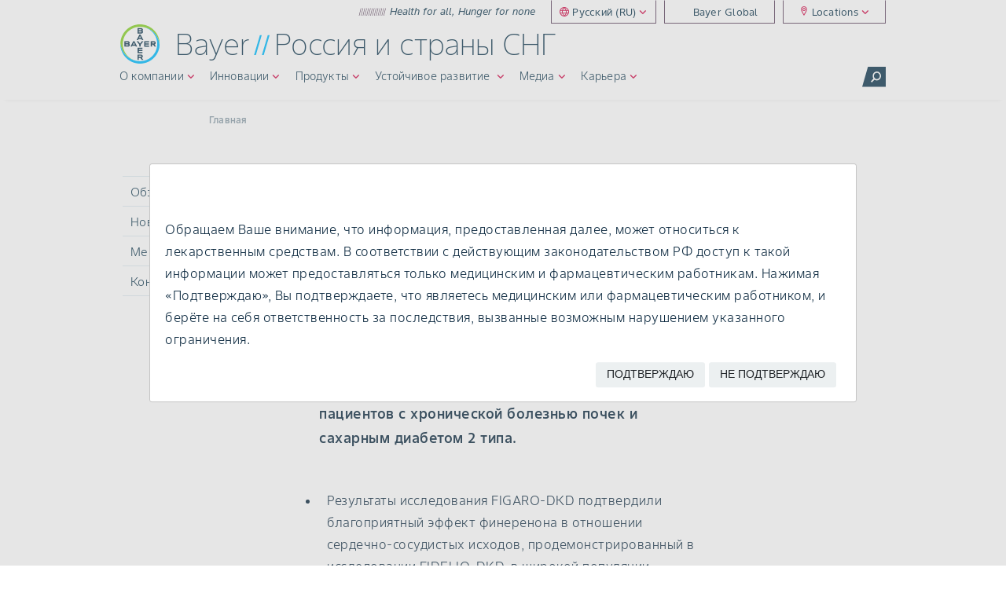

--- FILE ---
content_type: text/html; charset=UTF-8
request_url: https://www.bayer.ru/ru/news/20211012-figaro
body_size: 25816
content:
<!DOCTYPE html>
<html lang="ru" dir="ltr" prefix="content: http://purl.org/rss/1.0/modules/content/  dc: http://purl.org/dc/terms/  foaf: http://xmlns.com/foaf/0.1/  og: http://ogp.me/ns#  rdfs: http://www.w3.org/2000/01/rdf-schema#  schema: http://schema.org/  sioc: http://rdfs.org/sioc/ns#  sioct: http://rdfs.org/sioc/types#  skos: http://www.w3.org/2004/02/skos/core#  xsd: http://www.w3.org/2001/XMLSchema# ">
  <head>
    <meta http-equiv="X-UA-Compatible" content="IE=edge,chrome=1" />
<meta charset="utf-8" />
<link rel="canonical" href="https://www.bayer.ru/ru/news/20211012-figaro" />
<meta property="og:url" content="https://www.bayer.ru/ru/news/20211012-figaro" />
<meta property="og:title" content="Новые данные исследования III фазы FIGARO-DKD и анализа FIDELITY" />
<meta name="twitter:card" content="summary_large_image" />
<meta name="twitter:title" content="Новые данные исследования III фазы FIGARO-DKD и анализа FIDELITY" />
<meta name="facebook-domain-verification" content="zpbzhbwzrsgmaxqliod0gr4zhosb94" />
<meta name="silktide-cms" content="jlfDAEoRmEkYifTzL21rNhGZtcluTPMeM2xYeXoZXHDjwyBqtgnocLkycl3ZSaTjY21b4bmZ4kLUScV1qOCBH29CZV+Qo1DRl21GLQuty5yYU2kpsMY21GOiwg8y9YAqJxL6BroeOCPLrTZWpvPEig==" />
<meta name="Generator" content="Drupal 10 (https://www.drupal.org)" />
<meta name="MobileOptimized" content="width" />
<meta name="HandheldFriendly" content="true" />
<meta name="viewport" content="width=device-width, initial-scale=1, maximum-scale=2, shrink-to-fit=no" />
<style>div#sliding-popup, div#sliding-popup .eu-cookie-withdraw-banner, .eu-cookie-withdraw-tab {background: #0091df} div#sliding-popup.eu-cookie-withdraw-wrapper { background: transparent; } #sliding-popup h1, #sliding-popup h2, #sliding-popup h3, #sliding-popup p, #sliding-popup label, #sliding-popup div, .eu-cookie-compliance-more-button, .eu-cookie-compliance-secondary-button, .eu-cookie-withdraw-tab { color: #ffffff;} .eu-cookie-withdraw-tab { border-color: #ffffff;}</style>
<meta property="og:image" content="https://www.bayer.ru/sites/bayer_ru/files/bayer-cross-cologne-bonn.jpg" />
<link rel="alternate" type="application/rss+xml" title="Bayer-Corporate-News" href="http://www.bayer.com/module/rss/en/rss_en.aspx" />
<link rel="alternate" type="application/rss+xml" title="Bayer-Press-Conferences-and-Corporate-Events" href="http://www.podcast.bayer.com/module/podcast/press.xml" />
<link rel="alternate" type="application/rss+xml" title="Bayer-Investor-Events" href="http://www.podcast.bayer.com/module/podcast/investor.xml" />
<script type="application/ld+json">{
    "@context": "https://schema.org",
    "@type": "NewsArticle",
    "headline": "20211012-figaro",
    "image": [
        null,
        null,
        null
    ],
    "datePublished": "2022-04-19T12:24:08+00:00",
    "dateModified": "2022-04-19T12:24:08+00:00",
    "author": {
        "@type": "Organization",
        "name": "Bayer",
        "url": "https://www.bayer.ru"
    }
}</script>
<script src="https://cdn.cookielaw.org/scripttemplates/otSDKStub.js" data-document-language="true" type="text/javascript" charset="UTF-8" data-domain-script="41b8ce6c-a8cd-47d1-ab24-06d83b09021a"></script>
<script type="text/javascript">
function OptanonWrapper() { }
</script>
<script type="text/javascript" async="src=https://shared.bayer.com/js/mtiFontTrackingCode.js"></script>
<meta name="content_type_and_country_context" content="global" />
<meta name="search-results-description" content="" />
<meta name="last-updated-date" content="04/19/2022 - 12:04" />
<meta name="format-detection" content="telephone=no" />
<link rel="icon" href="/themes/custom/bayer_cpa/favicon.ico" type="image/vnd.microsoft.icon" />
<link rel="alternate" hreflang="ru" href="https://www.bayer.ru/ru/news/20211012-figaro" />
<link rel="alternate" hreflang="x-default" href="https://www.bayer.ru/ru/news/20211012-figaro" />

    <title>Новые данные исследования III фазы FIGARO-DKD и анализа FIDELITY</title>
    <link rel="stylesheet" media="all" href="/sites/bayer_ru/files/css/optimized/css_97htjIvQ15V1EfeTASftshiMIzLS36LIXVDogWwnlWQ.LWzOPPI9K5gNK73gM5yHJf8VAvRzwzm4ojT3yCYPGiw.css?t62qc0" />
<link rel="stylesheet" media="all" href="/sites/bayer_ru/files/css/optimized/css_Zru9LBZ0sAXcjonUFHSutTAZkU-sNKpHr1JGBQ4FyU0.uWVK_7E925uV0PVhJFH7-Qrab9Z2CEwaSVYPoe2u-40.css?t62qc0" />
<link rel="stylesheet" media="all" href="/sites/bayer_ru/files/css/optimized/css_73nz4faxDJu-1n9bzB7HHGFw54tKe4MjoN6CazQkWOM.c9sldSap3WOzwWfovNkl82OYa1eLaQreMwYtJn1muIs.css?t62qc0" />
<link rel="stylesheet" media="all" href="/sites/bayer_ru/files/css/optimized/css_0aXuvdFaMVxGKtiAwVQ2Wnded56wdQaErZayjG3YrNA.nTolZdwcl-zP-G-E6uFbJGLIcZpvygOFkEhHCBJGK4s.css?t62qc0" />
<link rel="stylesheet" media="all" href="/sites/bayer_ru/files/css/optimized/css_kzULKG5pzGyNLykluQb5oDJTQPcLlJKzZ5imyM6J1h8.mJTQYVETjWcPjlGyRooFeJrc1YtN7xYjXUNLKCvatHI.css?t62qc0" />
<link rel="stylesheet" media="all" href="/sites/bayer_ru/files/css/optimized/css_uI2FntcPi0s7LE7aVRLFPdaOjEJ2AvgJxZxn7U_KEpU.-YAWI40Vy_W16JMCgb8bXJ3RStEEvtPYaNRrSi8hqEs.css?t62qc0" />
<link rel="stylesheet" media="all" href="/sites/bayer_ru/files/css/optimized/css_LyrrR6JZO8eTCViUPzg899V1r3IBqMYsy9zQoA-d_xo.3cW1pJ_mq98pFyRTLolk6q5RidZSRhtARUYZTsUsMkU.css?t62qc0" />
<link rel="stylesheet" media="all" href="/sites/bayer_ru/files/css/optimized/css_YuXFCqJ6Mh9c2Lz522vxxQKwCuYdi4B4eglcgrxGnjc.SyT6_3Ck6rG_wI2BzfHTeQ55__CjBsoL-9HODzFlTds.css?t62qc0" />
<link rel="stylesheet" media="all" href="/sites/bayer_ru/files/css/optimized/css_bRERo_ZBIrKXBca6rUFbiqU9s5rH-7cgquoq_zxLxg0.l_5ZkiCBh5EcPa_3_oVW7iVMoKNAq5rw47oEzn5A4uM.css?t62qc0" />
<link rel="stylesheet" media="all" href="/sites/bayer_ru/files/css/optimized/css_Mo82ZZ31cKXAwJBOcyUs1IWfMb405vnexRv9Axiu1E4.x5nsh_uKblK9k6iDq9xx7vDex30jZc5ML0YXij4JCf0.css?t62qc0" />
<link rel="stylesheet" media="all" href="/sites/bayer_ru/files/css/optimized/css_RLxG-gqUEGneV3kUIer3dfxF4x3bAorByjG8Qz4sPBM.xXMNGfQ_Fg-qR68p9-HcK6_Dk751qnHSHck8d1oYM8A.css?t62qc0" />
<link rel="stylesheet" media="all" href="/sites/bayer_ru/files/css/optimized/css_ht7sxmQu2oTKSoGWt1ndSu3IDPctjktF20Rb0cf9vn4.oGRZYK3hUnYKbO_AsDc2qVZcCaRslLLdOeVNpYW94w0.css?t62qc0" />
<link rel="stylesheet" media="all" href="/sites/bayer_ru/files/css/optimized/css_m0smgWnMf514_r7TQkN__Pmr-_EH0FhDUjHaC8_cg0Y.jiFd5LMGtWQL0RHvuL0HUhk6UP0nnDmlqEDhsWV3hZw.css?t62qc0" />
<link rel="stylesheet" media="all" href="/sites/bayer_ru/files/css/optimized/css_9IddknSS13t2ZyGl1lrdq4Z3fnmU4_26LqVcG7jPJm8.FEwrmWV0ovFgA4SIWN6G3FrTSG-0_hSl1aedE0CG52M.css?t62qc0" />
<link rel="stylesheet" media="all" href="/sites/bayer_ru/files/css/optimized/css_y2KkHmWi-iiWSvPhQM4xjMPJI2Kq5GDsavt625YsE1k.UlHsmm1_nMVLIFNj1w6zi_Z1F_jgKzrgToXJz1-Qgig.css?t62qc0" />
<link rel="stylesheet" media="all" href="/sites/bayer_ru/files/css/optimized/css_o46CzKmvZWVf3RwRT952gosDfYneGHPAINcJDkXQKKw.NegrY1KQZCBYOWf1xFStGFkaJwbmNTZOwWLcjj0G6uA.css?t62qc0" />
<link rel="stylesheet" media="all" href="/sites/bayer_ru/files/css/optimized/css_jro9FUjuN8bUVm-dn4S-fVOXWDw6GfZ4jFF67yqKvr8.Sk-ip5PYfIjxUJ83DbxAtt7sIYi2qRj5I2X4c7e8Vm0.css?t62qc0" />
<link rel="stylesheet" media="all" href="/sites/bayer_ru/files/css/optimized/css_vnoMeoxaaLGzIou_V9Kktno_BnLheyZ-Zy2-FOj2Ops.kpMc62oK0cmz6PxvM1ud_W8MfI7jbwibsQJBwUKnj6o.css?t62qc0" />
<link rel="stylesheet" media="all" href="/sites/bayer_ru/files/css/optimized/css_4S2XvMVxhh1162PlqfEQeBQaubiYb-MN7lOIbBqXpXE.CsAauDK4Ec3C392vKLovHuPvO7ZIbLrrQkIm_ece5iU.css?t62qc0" />
<link rel="stylesheet" media="all" href="/sites/bayer_ru/files/css/optimized/css_EqnnaMezCBOH6YcrQ38QIn0P5PWWSvg-HXqGXLk6UhQ.KZBkzzAnxe-rSrbfNF3hMC36Vi24PspRllNxk4SA9Ww.css?t62qc0" />
<link rel="stylesheet" media="all" href="/sites/bayer_ru/files/css/optimized/css_d3ogRY7fV4G8Hj9ztz6WM686MrDqfMQU5ewlNnkbV1U.A4n9-U8_QJVjIJIcy2xAyVF3cBAH-V6hbNYZ7kbwFc4.css?t62qc0" />
<link rel="stylesheet" media="all" href="/sites/bayer_ru/files/css/optimized/css_4MbGDD09zXMiaSdgai7zf5Zry4cIquHKTiI26DHZFD8.2mNgp1qsab5wdrSlpKLQv707xKZ0u6LnqctpgDVxkVk.css?t62qc0" />
<link rel="stylesheet" media="all" href="/sites/bayer_ru/files/css/optimized/css_rqST7RlqY6jgCjogaMTorcWI2MBPaDDrbwfxUNmLDZM.0Qb5zpcCHmzpoF5ZOnDsfklWZn6rg3JsnrG0c7cJ-44.css?t62qc0" />
<link rel="stylesheet" media="all" href="/sites/bayer_ru/files/css/optimized/css_V7_5j6X6-ZXUSwrIy0UxLbhQhQ18plAkSn4n6_XrtFA.Sck_lNbYeezb7aVdHY3eDiALslpy4_064Lw7lYxl1bo.css?t62qc0" />
<link rel="stylesheet" media="all" href="/sites/bayer_ru/files/css/optimized/css_P4KMzyTcqt6rkIieW9vKdorhCB0vdnJGYWBdJMJeTzo.TZ3jD0TRVRE7BeJn7es_U0M5wgsCE1s3uVTivjLx8GE.css?t62qc0" />
<link rel="stylesheet" media="all" href="/sites/bayer_ru/files/css/optimized/css_LpLEHnNmBeNomdeshUVLu1Syq1pS0x0vn8U1JktGdnw.cczDS7nvbthupsSysMdGwqZTpzUekd8SDezy7Dfom8s.css?t62qc0" />
<link rel="stylesheet" media="all" href="/sites/bayer_ru/files/css/optimized/css_P_oQrKabOpqfcBGPggyrDOKQaHDQDLTIDKo_xMaV6qQ.9cce5iuBzeZg9o9vlCzPENh2VRbyUEPUwVWz0UtTTrQ.css?t62qc0" />
<link rel="stylesheet" media="all" href="/sites/bayer_ru/files/css/optimized/css_KobYOGpCuEvQLJok_xfL-PFcEnPGeJAZGvQrawofM1M.53gWL-LOFm-bLoWWr6cnOVJNJSbzWD7AJhZaO2lOez0.css?t62qc0" />
<link rel="stylesheet" media="all" href="/sites/bayer_ru/files/css/optimized/css_RPwu-z18hkkrgOHREpeTOwNsO3dQ-n65AI2FdxQW0Dg.NBaa9xsCtF_rCNvid3JjjAs77Sb-JtnwFbAZvmTkOJs.css?t62qc0" />
<link rel="stylesheet" media="all" href="/sites/bayer_ru/files/css/optimized/css_Z-5TKx9kThxW5rYM3vQRCBc8GEdIN_NvKS9iqhDQafw.RyxC-gT9frmBMijOhY3C3K32AabFm7-q9HkDsnP6XHU.css?t62qc0" />
<link rel="stylesheet" media="all" href="/sites/bayer_ru/files/css/optimized/css_oggDakPrdTiLz-NcBuhZnh_jeWvT5-GcfBSxzGdGE1Q.bIoU7F1kR9rJzMD3XKcneloyH-E1LzIk1UkkZTtm7rw.css?t62qc0" />
<link rel="stylesheet" media="all" href="/sites/bayer_ru/files/css/optimized/css_kJqax_RkZBAk2I3Nq_rTD9LHc0oMwWKlanYK42ORIfM.RWJelbhX35s5NsbbbRZZpJgjeJMSsSISwB6idt1mpFE.css?t62qc0" />
<link rel="stylesheet" media="all" href="/sites/bayer_ru/files/css/optimized/css_39-PjcnYpFs-GZzgo_s-FeLeWE-ZSn2wZXwPJnHpQDo.6_rGY-0_dnmymuTYytngyPrCR9izG8g2FTT0C-X_1q4.css?t62qc0" />
<link rel="stylesheet" media="all" href="/sites/bayer_ru/files/css/optimized/css_t_V-x-_cGWOx9Ez_4oBYM7kUa-jtUVdm7tifj_XKKUU.8TWxpR-espueLWl5ZKOIVWbmC_bmf3a-I2R4ylDcxPg.css?t62qc0" />
<link rel="stylesheet" media="all" href="/sites/bayer_ru/files/css/optimized/css_vOD9-5JiqhFy7oiIOzO00o2XLgmR6XH8SUL8LL585Vc.8e6pTB1_nGdHUV4devYGGEmOgZeQXykLw4UdpB-9VYg.css?t62qc0" />
<link rel="stylesheet" media="all" href="/sites/bayer_ru/files/css/optimized/css_uE6mPDrFhzsHPKeT6YFcbv58QhYngsBwmH9bzpoFwQw.pyCgkBAeaYATARqdlR-pksptlINWdZ2zTtBPRpXWiWw.css?t62qc0" />
<link rel="stylesheet" media="all" href="//cdnjs.cloudflare.com/ajax/libs/font-awesome/6.4.2/css/all.min.css" />
<link rel="stylesheet" media="all" href="/sites/bayer_ru/files/css/optimized/css_8oVKc3emon5WHQfT-dHwIe7G9iHmm6KmXLJ3UoxnVYM.wMWvN6bPXkfMqgUz88fZPy-E-MT4AMn_0E2UyrAMKSQ.css?t62qc0" />
<link rel="stylesheet" media="all" href="/themes/custom/bayer_cpa/fonts/glyphter/glyphter.min.css?t62qc0" />
<link rel="stylesheet" media="all" href="/themes/custom/bayer_cpa/dist/css/bayer.min.css?t62qc0" />
<link rel="stylesheet" media="all" href="/themes/custom/bayer_cpa/fonts/bayer-sans/bayer-sans.min.css?t62qc0" />

    
          <script type="text/javascript" defer src="/modules/contrib/seckit/js/seckit.frame_check.js"></script>
        <link type="text/css" rel="stylesheet" id="seckit-clickjacking-no-body" media="all" href="/modules/contrib/seckit/css/seckit.no_body.css" />
        <noscript>
        <link type="text/css" rel="stylesheet" id="seckit-clickjacking-noscript-tag" media="all" href="/modules/contrib/seckit/css/seckit.noscript_tag.css" />
        <div id="seckit-noscript-tag">
          Sorry, you need to enable JavaScript to visit this website.
        </div>
        </noscript></head>
  <body class="path--node body-sidebars-none alias--news-20211012-figaro nodetype--local_news logged-out ltr site-bayer-ru bayer">
    <div id="skip">
      <a class="visually-hidden focusable skip-link" href="#content">
        Skip to content
      </a>
    </div>
    
      <div class="dialog-off-canvas-main-canvas" data-off-canvas-main-canvas>
    
<header>
    <div class="region region-header">
    <div id="block-header-section" data-block-plugin-id="block_content:fe9b488a-6bd8-407a-970b-cf4eed29e672" class="block block-block-content block-block-contentfe9b488a-6bd8-407a-970b-cf4eed29e672 context-global node-id1801 routeentity.node.canonical time1768765461 header-default">
  
    
    <!--webcontent_noindex-->
    <div class="hide"></div>
    <div class="utility-nav-container">
      <div class="utility-nav-row">
        <div class="utility-nav-wrapper">
          <svg class="slogan-symbol" width="35" height="10" viewBox="0 0 35 10" fill="none" xmlns="http://www.w3.org/2000/svg">
<path d="M1.33735 9.88483H0.667053L2.99996 0.585571H3.67026L1.33735 9.88483Z" fill="#6A4C72"/>
<path d="M3.73994 9.88483H3.06964L5.40255 0.585571H6.07285L3.73994 9.88483Z" fill="#6A4C72"/>
<path d="M6.14256 9.88483H5.47226L7.80516 0.585571H8.47546L6.14256 9.88483Z" fill="#6A4C72"/>
<path d="M8.54521 9.88483H7.87491L10.2078 0.585571H10.8781L8.54521 9.88483Z" fill="#6A4C72"/>
<path d="M10.9478 9.88483H10.2775L12.6104 0.585571H13.2807L10.9478 9.88483Z" fill="#6A4C72"/>
<path d="M13.3504 9.88483H12.6801L15.0131 0.585571H15.6833L13.3504 9.88483Z" fill="#6A4C72"/>
<path d="M15.7531 9.88483H15.0828L17.4157 0.585571H18.086L15.7531 9.88483Z" fill="#6A4C72"/>
<path d="M18.1557 9.88483H17.4854L19.8183 0.585571H20.4886L18.1557 9.88483Z" fill="#6A4C72"/>
<path d="M20.5583 9.88483H19.888L22.2209 0.585571H22.8912L20.5583 9.88483Z" fill="#6A4C72"/>
<path d="M22.9609 9.88483H22.2906L24.6236 0.585571H25.2939L22.9609 9.88483Z" fill="#6A4C72"/>
<path d="M25.3636 9.88483H24.6933L27.0262 0.585571H27.6965L25.3636 9.88483Z" fill="#6A4C72"/>
<path d="M27.7662 9.88483H27.0959L29.4288 0.585571H30.0991L27.7662 9.88483Z" fill="#6A4C72"/>
<path d="M30.1688 9.88483H29.4985L31.8314 0.585571H32.5017L30.1688 9.88483Z" fill="#6A4C72"/>
<path d="M32.5715 9.88483H31.9012L34.2341 0.585571H34.9044L32.5715 9.88483Z" fill="#6A4C72"/>
</svg>
          <div class="slogan">
            <p>Health for all, Hunger for none</p>

          </div>
          <div class="utility-nav">
            <div class="language-switcher-language-url block block-language block-language-blocklanguage-interface" id="block-language-switcher" role="navigation" data-block-plugin-id="language_block:language_interface">
  
    
      <ul class="links"><li hreflang="ru" data-drupal-link-system-path="node/1801" class="ru is-active" aria-current="page"><a href="/ru/news/20211012-figaro" class="language-link is-active" hreflang="ru" data-drupal-link-system-path="node/1801" aria-current="page">Pусский (RU)</a></li></ul>
  </div>

            


<ul class="menu menu-level-0">
  
  <li class="menu-item">

    
          <a href="https://www.bayer.com/" class="default">Bayer Global</a>
    
              
  <div class="menu_link_content menu-link-contentcorporate-navigation view-mode-default menu-dropdown menu-dropdown-0 menu-type-default">
                      <div class="menu-link-contentcorporate-navigation-container">
          <div class="menu-link-contentcorporate-navigation-wrapper">
            
            
          </div>
        </div>
        <span class="icon-close" tabindex = "0"></span>
            </div>

      </li>
  
  <li class="menu-item">

    
          <a href="/ru/locations" class="meta-locations nofollow default" data-drupal-link-system-path="locations">Locations</a>
    
              
  <div class="menu_link_content menu-link-contentcorporate-navigation view-mode-default menu-dropdown menu-dropdown-0 menu-type-default">
                      <div class="menu-link-contentcorporate-navigation-container">
          <div class="menu-link-contentcorporate-navigation-wrapper">
            
            
          </div>
        </div>
        <span class="icon-close" tabindex = "0"></span>
            </div>

      </li>
</ul>


          </div>
        </div>
      </div>
    </div>

    <div class="main-header-wrapper">
      <div class="main-header-container">
        <div class="main-header-row">
          <div class="main-header-col">
            <div class="main-header">
              <div id="block-site-branding" data-block-plugin-id="system_branding_block" class="site-branding block block-system block-system-branding-block">
  
    
              <a href="/ru/" title="Главная" rel="home" class="logo">
            <img src="/themes/custom/bayer_cpa/logo.svg" alt="Главная" height="80" width="80"/>
        </a>
        </div>

              <div class="site-name">
                <span class="name">Bayer</span>
                                  <span class="divider"></span>
                                <span class="title">
                                      Россия и страны СНГ
                                  </span>
              </div>
                              <div class="main-menu">
                                      

      <ul class="menu menu-level-0">
                <li class="menu-item menu-item--expanded">

        
                  <a href="/ru/about-us/about" class="default" data-drupal-link-system-path="node/551">О компании</a>
                                                

<div class="menu_link_content menu-link-contentmain view-mode-default menu-dropdown menu-dropdown-0 menu-type-default">
            <div class="main-menu-container">
      <div class="mega-menu-wrapper">
          <div class="paragraph paragraph--type--menu-image-block paragraph--view-mode--default">
          <a href="">
            <div class="field field--name-field-menu-image field--type-image field--label-hidden field__item">  <img src="/sites/bayer_ru/files/styles/280x160/public/2020-09/girl_color_party_280_158.jpg?h=dd503c25&amp;itok=PsRpccl_" width="280" height="160" alt="girl" loading="lazy" typeof="foaf:Image" class="image-style-_80x160" />


</div>
      </a>
      
            <div class="text-formatted field field--name-field-menu-image-description field--type-text-long field--label-hidden field__item"><p>Bayer – это международный концерн, специализирующийся на медико-биологических решениях для здравоохранения и сельского хозяйства.</p>
</div>
      
      </div>

        
              <ul class="menu menu-level-0">
                          <li class="menu-item">
          <a href="/ru/about-us/about" data-drupal-link-system-path="node/551">Oбзор</a>
                  </li>
                      <li class="menu-item has-child menu-item--expanded">
          <a href="/ru/about-us/profile-and-organization" data-drupal-link-system-path="node/236">Корпоративный профиль</a>
                                    <ul class="menu  menu-level-1">
                          <li class="menu-item">
          <a href="/ru/about-us/pharmaceuticals-profile" data-drupal-link-system-path="node/266">Pharmaceuticals</a>
                  </li>
                      <li class="menu-item">
          <a href="/ru/about-us/consumer-health-profile" data-drupal-link-system-path="node/201">Consumer Health</a>
                  </li>
                      <li class="menu-item">
          <a href="/ru/about-us/crop-science-profile" data-drupal-link-system-path="node/286">Crop Science</a>
                  </li>
          </ul>
  
                  </li>
                      <li class="menu-item has-child menu-item--expanded">
          <a href="/ru/board-of-management/board-of-management" data-drupal-link-system-path="node/456">Правление</a>
                                    <ul class="menu  menu-level-1">
                          <li class="menu-item">
          <a href="/ru/board-of-management/board-of-management" data-drupal-link-system-path="node/456">Oбзор</a>
                  </li>
                      <li class="menu-item">
          <a href="/ru/board-of-management/bill-anderson" data-drupal-link-system-path="node/1941">Билл Андерсон</a>
                  </li>
                      <li class="menu-item">
          <a href="/ru/board-of-management/heike-prinz" data-drupal-link-system-path="node/1411">Хайке Принц</a>
                  </li>
                      <li class="menu-item">
          <a href="/ru/board-of-management/wolfgang-nickl" data-drupal-link-system-path="node/321">Вольфганг Никл</a>
                  </li>
                      <li class="menu-item">
          <a href="/ru/board-of-management/stefan-oelrich" data-drupal-link-system-path="node/251">Стефан Ольрих</a>
                  </li>
                      <li class="menu-item">
          <a href="/ru/board-of-management/rodrigo-santos" data-drupal-link-system-path="node/356">Родриго Сантос</a>
                  </li>
                      <li class="menu-item">
          <a href="/ru/board-of-management/julio-triana" data-drupal-link-system-path="node/2031">Хулио Триана</a>
                  </li>
          </ul>
  
                  </li>
                      <li class="menu-item has-child menu-item--expanded">
          <a href="/ru/about-us/ofisy-bayer-v-rossii-i-sng" data-drupal-link-system-path="node/276">Bayer в России, СНГ</a>
                                    <ul class="menu  menu-level-1">
                          <li class="menu-item">
          <a href="/ru/about-us/ofisy-bayer-v-rossii-i-sng" data-drupal-link-system-path="node/276">Наши офисы</a>
                  </li>
                      <li class="menu-item has-child menu-item--expanded">
          <a href="/ru/bayer-russia-management/management" data-drupal-link-system-path="node/406">Управляющий Совет в России и странах СНГ</a>
                                    <ul class="menu  menu-level-2">
                          <li class="menu-item">
          <a href="/ru/bayer-russia-management/management" data-drupal-link-system-path="node/406">Обзор</a>
                  </li>
                      <li class="menu-item">
          <a href="/ru/bayer-russia-management/effenberg-0" data-drupal-link-system-path="node/306">Петра Эффенберг</a>
                  </li>
                      <li class="menu-item">
          <a href="/ru/bayer-russia-management/bulgakova" data-drupal-link-system-path="node/2046">Мария Булгакова</a>
                  </li>
                      <li class="menu-item">
          <a href="/ru/bayer-russia-management/mastyagin" data-drupal-link-system-path="node/311">Сергей Мастягин</a>
                  </li>
                      <li class="menu-item">
          <a href="/ru/bayer-russia-management/smolyarenko" data-drupal-link-system-path="node/531">Наталья Смоляренко</a>
                  </li>
                      <li class="menu-item">
          <a href="/ru/bayer-russia-management/lesik" data-drupal-link-system-path="node/381">Наталья Лесик</a>
                  </li>
                      <li class="menu-item">
          <a href="/ru/bayer-russia-management/lavrova" data-drupal-link-system-path="node/326">Ирина Лаврова</a>
                  </li>
                      <li class="menu-item">
          <a href="/ru/bayer-russia-management/gramotkin" data-drupal-link-system-path="node/366">Борис Грамоткин</a>
                  </li>
                      <li class="menu-item">
          <a href="/ru/bayer-russia-management/lihachev" data-drupal-link-system-path="node/391">Виталий Лихачёв</a>
                  </li>
                      <li class="menu-item">
          <a href="/ru/bayer-russia-management/baismakova" data-drupal-link-system-path="node/1751">Гульмира Байсмакова</a>
                  </li>
          </ul>
  
                  </li>
          </ul>
  
                  </li>
                      <li class="menu-item">
          <a href="https://www.bayer.com/en/bayer-worldwide.aspx">Bayer в мире</a>
                  </li>
                      <li class="menu-item has-child menu-item--expanded">
          <a href="/ru/corporate-compliance-policy/overview" data-drupal-link-system-path="node/516">Корпоративная политика</a>
                                    <ul class="menu  menu-level-1">
                          <li class="menu-item has-child menu-item--expanded">
          <a href="/ru/corporate-compliance-policy/payments-to-healthcare-professionals" data-drupal-link-system-path="node/511">Прозрачность передачи средств специалистам здравоохранения</a>
                                    <ul class="menu  menu-level-2">
                          <li class="menu-item">
          <a href="/ru/corporate-compliance-policy/collaboration-with-healthcare-professionals" data-drupal-link-system-path="node/486">Как Bayer работает со специалистами здравоохранения</a>
                  </li>
                      <li class="menu-item">
          <a href="/ru/corporate-compliance-policy/efpia-disclosure-code" data-drupal-link-system-path="node/461">Информация о Кодексе раскрытия информации EFPIA</a>
                  </li>
                      <li class="menu-item">
          <a href="/ru/corporate-compliance-policy/data-disclosure" data-drupal-link-system-path="node/496">Раскрытие информации</a>
                  </li>
          </ul>
  
                  </li>
                      <li class="menu-item">
          <a href="/ru/corporate-compliance-policy/business-standards-russia" data-drupal-link-system-path="node/206">Антикоррупционные стандарты ведения бизнеса АО «БАЙЕР»</a>
                  </li>
                      <li class="menu-item">
          <a href="/ru/corporate-compliance-policy/hcp" data-drupal-link-system-path="node/1911">Общие условия выполнения научной работы / оказания научных услуг</a>
                  </li>
                      <li class="menu-item">
          <a href="/sites/bayer_ru/files/bayer-supplier-code-of-conduct-russian-version-dec-22.pdf">Кодекс поставщика</a>
                  </li>
          </ul>
  
                  </li>
                      <li class="menu-item has-child menu-item--expanded">
          <a href="/ru/history/1863-1881" data-drupal-link-system-path="node/246">История Bayer</a>
                                    <ul class="menu  menu-level-1">
                          <li class="menu-item">
          <a href="/ru/history/bayer-cross" data-drupal-link-system-path="node/481">Крест Bayer</a>
                  </li>
                      <li class="menu-item">
          <a href="/ru/history/1863-1881" data-drupal-link-system-path="node/246">1863–1881</a>
                  </li>
                      <li class="menu-item">
          <a href="/ru/history/1881-1914" data-drupal-link-system-path="node/216">1881–1914</a>
                  </li>
                      <li class="menu-item">
          <a href="/ru/history/1914-1925" data-drupal-link-system-path="node/526">1914–1925</a>
                  </li>
                      <li class="menu-item">
          <a href="/ru/history/1925-1945" data-drupal-link-system-path="node/506">1925–1945</a>
                  </li>
                      <li class="menu-item">
          <a href="/ru/history/1945-1951" data-drupal-link-system-path="node/231">1945–1951</a>
                  </li>
                      <li class="menu-item">
          <a href="/ru/history/1951-1974" data-drupal-link-system-path="node/241">1951–1974</a>
                  </li>
                      <li class="menu-item">
          <a href="/ru/history/1974-1988" data-drupal-link-system-path="node/501">1974–1988</a>
                  </li>
                      <li class="menu-item">
          <a href="/ru/history/1988-2001" data-drupal-link-system-path="node/546">1988-2001</a>
                  </li>
                      <li class="menu-item">
          <a href="/ru/history/2001-2010" data-drupal-link-system-path="node/476">2001–2010</a>
                  </li>
                      <li class="menu-item">
          <a href="/ru/history/2010-2020" data-drupal-link-system-path="node/541">2010–2020</a>
                  </li>
          </ul>
  
                  </li>
                      <li class="menu-item">
          <a href="/ru/history-russia" data-drupal-link-system-path="node/191"> История Bayer в России и СНГ</a>
                  </li>
          </ul>
  


      </div>

    </div>
      </div>

                        </li>
                <li class="menu-item menu-item--expanded">

        
                  <a href="/ru/research-at-bayer" class="default" data-drupal-link-system-path="node/256">Инновации</a>
                                                

<div class="menu_link_content menu-link-contentmain view-mode-default menu-dropdown menu-dropdown-0 menu-type-default">
            <div class="main-menu-container">
      <div class="mega-menu-wrapper">
          <div class="paragraph paragraph--type--menu-image-block paragraph--view-mode--default">
          <a href="">
            <div class="field field--name-field-menu-image field--type-image field--label-hidden field__item">  <img src="/sites/bayer_ru/files/styles/280x160/public/2020-09/innovations_280_157.jpg?h=dd503c25&amp;itok=WTUvwIe2" width="280" height="160" alt="asd" loading="lazy" typeof="foaf:Image" class="image-style-_80x160" />


</div>
      </a>
      
            <div class="text-formatted field field--name-field-menu-image-description field--type-text-long field--label-hidden field__item"><p>Инновации играют важную роль в преодолении глобальных проблем человечества и являются ключевым фактором роста Bayer.</p>
</div>
      
      </div>

        
              <ul class="menu menu-level-0">
                          <li class="menu-item">
          <a href="/ru/research-at-bayer" data-drupal-link-system-path="node/256">Oбзор</a>
                  </li>
                      <li class="menu-item has-child menu-item--expanded">
          <a href="/ru/research-at-bayer/research-at-bayer" data-drupal-link-system-path="node/301">Научные исследования</a>
                                    <ul class="menu  menu-level-1">
                          <li class="menu-item">
          <a href="/ru/research-at-bayer/research-for-development-of-new-drugs" data-drupal-link-system-path="node/221">Здравоохранение</a>
                  </li>
                      <li class="menu-item">
          <a href="/ru/research-at-bayer/research-in-agriculture" data-drupal-link-system-path="node/291">Питание</a>
                  </li>
          </ul>
  
                  </li>
          </ul>
  


      </div>

    </div>
      </div>

                        </li>
                <li class="menu-item menu-item--expanded">

        
                  <a href="/ru/products" class="default" data-drupal-link-system-path="node/426">Продукты</a>
                                                

<div class="menu_link_content menu-link-contentmain view-mode-default menu-dropdown menu-dropdown-0 menu-type-default">
            <div class="main-menu-container">
      <div class="mega-menu-wrapper">
          <div class="paragraph paragraph--type--menu-image-block paragraph--view-mode--default">
          <a href="">
            <div class="field field--name-field-menu-image field--type-image field--label-hidden field__item">  <img src="/sites/bayer_ru/files/styles/280x160/public/2020-09/t-products_280_157.jpg?h=dd503c25&amp;itok=e20Hix56" width="280" height="160" alt="fds" loading="lazy" typeof="foaf:Image" class="image-style-_80x160" />


</div>
      </a>
      
            <div class="text-formatted field field--name-field-menu-image-description field--type-text-long field--label-hidden field__item"><p>Бренд Bayer – это, прежде всего, портфель наших инновационных препаратов, многие из&nbsp;которых известны во&nbsp;всем мире.</p>
</div>
      
      </div>

        
              <ul class="menu menu-level-0">
                          <li class="menu-item">
          <a href="/ru/products" data-drupal-link-system-path="node/426">Oбзор</a>
                  </li>
                      <li class="menu-item">
          <a href="/ru/products/catalog" data-drupal-link-system-path="node/561">Каталог продуктов</a>
                  </li>
                      <li class="menu-item">
          <a href="/ru/products/products-quality" data-drupal-link-system-path="node/521">Качество продукции</a>
                  </li>
                      <li class="menu-item">
          <a href="/ru/products/products-info" data-drupal-link-system-path="node/556">Важная информация о продуктах</a>
                  </li>
                      <li class="menu-item">
          <a href="/ru/products/medinfo" data-drupal-link-system-path="node/1951">Служба медицинской информации</a>
                  </li>
          </ul>
  


      </div>

    </div>
      </div>

                        </li>
                <li class="menu-item menu-item--expanded">

        
                  <a href="/ru/sustainability" class="default" data-drupal-link-system-path="node/196"> Устойчивое развитие </a>
                                                

<div class="menu_link_content menu-link-contentmain view-mode-default menu-dropdown menu-dropdown-0 menu-type-default">
            <div class="main-menu-container">
      <div class="mega-menu-wrapper">
          <div class="paragraph paragraph--type--menu-image-block paragraph--view-mode--default">
          <a href="">
            <div class="field field--name-field-menu-image field--type-image field--label-hidden field__item">  <img src="/sites/bayer_ru/files/styles/280x160/public/2020-09/t-sust_280_157.jpg?h=dd503c25&amp;itok=M6qAGt9L" width="280" height="160" alt="pic" loading="lazy" typeof="foaf:Image" class="image-style-_80x160" />


</div>
      </a>
      
            <div class="text-formatted field field--name-field-menu-image-description field--type-text-long field--label-hidden field__item"><p>Устойчивое развитие – ключевой элемент стратегии компании Bayer. Мы стремимся обеспечить население Земли доступом к продовольствию и качественной медицинской помощи. Мы хотим внести свой вклад в реализацию программ, направленных на положительные изменения в обществе и решение проблем, связанных с изменением климата и защитой окружающей среды.</p>
</div>
      
      </div>

        
              <ul class="menu menu-level-0">
                          <li class="menu-item">
          <a href="/ru/sustainability" data-drupal-link-system-path="node/196">Oбзор</a>
                  </li>
                      <li class="menu-item">
          <a href="/ru/sustainability/strategy" data-drupal-link-system-path="node/96">Стратегия</a>
                  </li>
                      <li class="menu-item">
          <a href="/ru/sustainability/targets" data-drupal-link-system-path="node/1741">Наши цели</a>
                  </li>
                      <li class="menu-item">
          <a href="/ru/sustainability/environmental-protection" data-drupal-link-system-path="node/1746">Забота об окружающей среде</a>
                  </li>
                      <li class="menu-item">
          <a href="/ru/sustainability/code-of-good-pharma-practice" data-drupal-link-system-path="node/106">Кодекс добросовестных практик в фармацевтической отрасли</a>
                  </li>
                      <li class="menu-item">
          <a href="/ru/sustainability/continuing-education" data-drupal-link-system-path="node/51">Непрерывное медицинское образование</a>
                  </li>
          </ul>
  


      </div>

    </div>
      </div>

                        </li>
                <li class="menu-item menu-item--expanded">

        
                  <a href="/ru/media/overview" class="default" data-drupal-link-system-path="node/471">Медиа</a>
                                                

<div class="menu_link_content menu-link-contentmain view-mode-default menu-dropdown menu-dropdown-0 menu-type-default">
            <div class="main-menu-container">
      <div class="mega-menu-wrapper">
          <div class="paragraph paragraph--type--menu-image-block paragraph--view-mode--default">
          <a href="">
            <div class="field field--name-field-menu-image field--type-image field--label-hidden field__item">  <img src="/sites/bayer_ru/files/styles/280x160/public/2020-09/t-media_280_157.jpg?h=dd503c25&amp;itok=KPEwQYCK" width="280" height="160" alt="Медиа" loading="lazy" typeof="foaf:Image" class="image-style-_80x160" />


</div>
      </a>
      
            <div class="text-formatted field field--name-field-menu-image-description field--type-text-long field--label-hidden field__item"><p>В этом разделе сайта – новости, мероприятия, а также контакты для прессы.</p></div>
      
      </div>

        
              <ul class="menu menu-level-0">
                          <li class="menu-item">
          <a href="/ru/media/overview" data-drupal-link-system-path="node/471">Oбзор</a>
                  </li>
                      <li class="menu-item">
          <a href="/ru/news/news" data-drupal-link-system-path="node/146">Новости</a>
                  </li>
                      <li class="menu-item has-child menu-item--expanded">
          <a href="/ru/events/ch-events" data-drupal-link-system-path="node/261">Мероприятия</a>
                                    <ul class="menu  menu-level-1">
                          <li class="menu-item">
          <a href="/ru/events/ch-events" data-drupal-link-system-path="node/261">Мероприятия безрецептурного дивизиона</a>
                  </li>
                      <li class="menu-item">
          <a href="/ru/events/ph-events" data-drupal-link-system-path="node/431">Мероприятия рецептурного дивизиона</a>
                  </li>
          </ul>
  
                  </li>
                      <li class="menu-item">
          <a href="/ru/media/contacts" data-drupal-link-system-path="node/296">Контакты для прессы</a>
                  </li>
          </ul>
  


      </div>

    </div>
      </div>

                        </li>
                <li class="menu-item menu-item--expanded">

        
                  <a href="/ru/career" class="default" data-drupal-link-system-path="node/361">Карьера</a>
                                                

<div class="menu_link_content menu-link-contentmain view-mode-default menu-dropdown menu-dropdown-0 menu-type-default">
            <div class="main-menu-container">
      <div class="mega-menu-wrapper">
          <div class="paragraph paragraph--type--menu-image-block paragraph--view-mode--default">
          <a href="">
            <div class="field field--name-field-menu-image field--type-image field--label-hidden field__item">  <img src="/sites/bayer_ru/files/styles/280x160/public/2021-07/EB-EXT_dropdown_0.jpg?h=8c18b745&amp;itok=Cz88GH2d" width="280" height="160" alt="Карьера" loading="lazy" typeof="foaf:Image" class="image-style-_80x160" />


</div>
      </a>
      
            <div class="text-formatted field field--name-field-menu-image-description field--type-text-long field--label-hidden field__item"><p>Сотрудники Bayer каждый день стремятся сделать мир лучше. Если Вы разделяете наши стремления, самое время познакомиться поближе!</p>
</div>
      
      </div>

        
              <ul class="menu menu-level-0">
                          <li class="menu-item">
          <a href="/ru/career" data-drupal-link-system-path="node/361"> Карьера</a>
                  </li>
                      <li class="menu-item">
          <a href="/ru/vacancies" data-drupal-link-system-path="node/446">Вакансии</a>
                  </li>
                      <li class="menu-item">
          <a href="/ru/internship-program" data-drupal-link-system-path="node/466">Программа стажировки</a>
                  </li>
          </ul>
  


      </div>

    </div>
      </div>

                        </li>
        </ul>
  
                                  </div>
                <div id="block-site-search-header" data-block-plugin-id="site_search_block" class="block block-bayer-search block-site-search-block">
  
    
      <div class="google-search-console-block blue medium"><form class="search-form" data-drupal-selector="search-form" action="/ru/news/20211012-figaro" method="post" id="search-form" accept-charset="UTF-8">
  <div class="js-form-item form-item js-form-type-textfield form-type-textfield js-form-item-site-search form-item-site-search form-no-label">
      <label for="edit-site-search" class="visually-hidden">Enter Search term</label>
        <input class="site-search-input form-autocomplete form-text" spellcheck="false" data-drupal-selector="edit-site-search" data-autocomplete-path="/ru/search-suggestions" type="text" id="edit-site-search" name="site_search" value="" size="60" maxlength="255" placeholder="Какую информацию Вы ищете?" />

        </div>
<div class="search-form-action"><input class="site-search-submit button js-form-submit form-submit" data-drupal-selector="edit-show" type="submit" id="edit-show" name="op" value="Submit" />
</div><input data-drupal-selector="edit-context" type="hidden" name="context" value="" />
<input data-drupal-selector="form-a5chhpojcypm0rdbdfmgckn6vy8ftp-owdbs9lgjckm" type="hidden" name="form_build_id" value="form-A5cHhpOJcypm0rdBdfMGCkn6VY8Ftp_owDBS9LgJCkM" />
<input data-drupal-selector="edit-search-form" type="hidden" name="form_id" value="search_form" />

</form>
</div>
  </div>

                            <span class="hamburger"></span>
            </div>

          </div>
        </div>
      </div>
    </div>
  <!--/webcontent_noindex-->
  </div>

  </div>

</header>

<div class="wrapper">
  <!-- layout -->
  <div id="content-wrapper">
    <div class="content-container">

      <!--start:content -->
            <div class="breadcrumb-container">
        <div class="breadcrumb">  <div class="region region-breadcrumb">
    <div id="block-breadcrumbs" data-block-plugin-id="system_breadcrumb_block" class="block block-system block-system-breadcrumb-block">
  
    
        
  <!--webcontent_noindex-->
  <nav class="breadcrumb " role="navigation" aria-labelledby="system-breadcrumb"><h2 id="system-breadcrumb" class="visually-hidden">Строка навигации</h2><ol itemscope itemtype="http://schema.org/BreadcrumbList"><li itemprop="itemListElement" itemscope itemtype="http://schema.org/ListItem"><a itemprop="item" href="https://www.bayer.ru/ru/"><span itemprop="name">Главная</span></a><meta itemprop="position" content="1" /></li></ol></nav><!--/webcontent_noindex-->

  </div>

  </div>
</div>
      </div>
      
      <main class="layout" id="content" role="main">
          
      
        <!--- Start content -->
                    <div class="region region-content">
    <div data-drupal-messages-fallback class="hidden"></div>
<article about="/ru/news/20211012-figaro" class="entity--type-node green node node--type-local-news node--view-mode-full">
      <div class="news-banner">
      
        <div class="animation-wrapper">
          <div class="animation-article-right"></div>
          <div class="animation-article-red"></div>
        </div>
    </div>

    <div class="node__content">
    
    
    
      <div class="field field--name-field-local-news-content field--type-entity-reference-revisions field--label-hidden field__items">
              <div class="field__item">  <div class="paragraph paragraph--type--content-with-sidebars paragraph--view-mode--default">
          <div class="content-area-wrapper">
                              <div class="content-area-left-sidebar">
                            <!--webcontent_noindex-->
                                                						<div class="field field--name-field-sidebar-menu field--type-entity-reference field--label-hidden field__item">
              <ul class="menu menu-level-0">
                          <li class="menu-item">
          <a href="/ru/media/overview" data-drupal-link-system-path="node/471">Oбзор</a>
                  </li>
                      <li class="menu-item">
          <a href="/ru/news/news" data-drupal-link-system-path="node/146">Новости</a>
                  </li>
                      <li class="menu-item has-child menu-item--expanded">
          <a href="/ru/events/ch-events" data-drupal-link-system-path="node/261">Мероприятия</a>
                                    <ul class="menu  menu-level-1">
                          <li class="menu-item">
          <a href="/ru/events/ch-events" data-drupal-link-system-path="node/261">Мероприятия безрецептурного дивизиона</a>
                  </li>
                      <li class="menu-item">
          <a href="/ru/events/ph-events" data-drupal-link-system-path="node/431">Мероприятия рецептурного дивизиона</a>
                  </li>
          </ul>
  
                  </li>
                      <li class="menu-item">
          <a href="/ru/media/contacts" data-drupal-link-system-path="node/296">Контакты для прессы</a>
                  </li>
          </ul>
  

</div>
			
              <!--/webcontent_noindex-->
                            
            </div>
                          <div class="content-area-inner">
          
      <div class="field field--name-field-content field--type-entity-reference-revisions field--label-hidden field__items">
              <div class="field__item">  <div class="paragraph paragraph--type--local-news-content paragraph--view-mode--default">
          <div class="view view-local-news view-id-local_news view-display-id-local_news_content_block">
  
    
      
      <div class="view-content">
          <div class="views-row-last">
    
<article about="/ru/news/20211012-figaro" class="entity--type-node green node node--type-local-news node--view-mode-mini-teaser">
  <div class="node__content">
    <div class="news-date">
            <div class="field field--name-field-news-date field--type-datetime field--label-hidden field__item"><time datetime="2021-10-12T12:00:00Z" class="datetime">12 
октября 2021 года</time>
</div>
      </div>
    <div class="news-kicker"></div>
    
      <div class="news-title"><h4>Новые данные исследования III фазы FIGARO-DKD и анализа FIDELITY </h4></div>
    
    <div class="news-sublines">
            <div class="text-formatted field field--name-field-sublines field--type-text-with-summary field--label-hidden field__item"><p>Новые данные по применению финеренона с целью снижения рисков развития сердечно-сосудистых событий и прогрессирования поражения почек у пациентов с хронической болезнью почек и сахарным диабетом 2 типа.</p>
</div>
      </div>
  </div>
</article>

  </div>

    </div>
  
          </div>

      </div>
</div>
              <div class="field__item">  <div id="15771" data-anchor-link-pid="pid-55c18d3c126c714ef71c3be7b89a967f" class="paragraph paragraph--type--html-editor paragraph--view-mode--default">
          
            <div class="text-formatted field field--name-field-html-editor field--type-text-long field--label-hidden field__item"><ul>
	<li>Результаты исследования FIGARO-DKD подтвердили благоприятный эффект финеренона в отношении сердечно-сосудистых исходов, продемонстрированный в исследовании FIDELIO-DKD, в широкой популяции пациентов с хронической болезнью почек (ХБП) 1-4 стадий и сахарным диабетом 2 типа (СД2).</li>
	<li>Одновременно с этим результаты исследования FIGARO-DKD были опубликованы в New England Journal of Medicine.</li>
	<li>Результаты FIDELITY, запланированного метаанализа данных более чем 13 000 пациентов, участвовавших в исследованиях III фазы FIGARO-DKD и FIDELIO-DKD, продемонстрировали благоприятный профиль эффективности финеренона в отношении сердечно-сосудистых и почечных исходов у пациентов с ХБП и СД2.</li>
</ul>

<p>Результаты исследования III фазы FIGARO-DKD продемонстрировали, что по сравнению с плацебо исследуемый препарат финеренон (нестероидный селективный антагонист минералокортикоидных рецепторов (МР)) в дополнении к стандартной терапии снижал риск развития неблагоприятных сердечно-сосудистых событий в широкой популяции пациентов с хронической болезнью почек (ХБП) 1-4 стадий и сахарным диабетом 2 типа (СД2).</p>

<p>Финеренон в дополнении к стандартной терапии в соответствии с клиническими рекомендациями, значимо снижал риск развития событий первичной комбинированной конечной точки (время до смерти от сердечно-сосудистых причин, нефатального инфаркта миокарда, нефатального инсульта или госпитализации по причине сердечной недостаточности) на 13% (снижение относительного риска; ОР=0,87 [95% ДИ: 0,76-0,98]; p=0,0264) по сравнению с плацебо с медианой продолжительности наблюдения 3,4 года. В исследовании FIGARO-DKD терапия финереноном переносилась хорошо, что согласуется с профилем безопасности препарата в ранее проведенных исследованиях.</p>

<p>Данные из исследования FIGARO-DKD в отношении сердечно-сосудистых эффектов финеренона, полученные на более широкой популяции пациентов, значительно дополняют существующую доказательную базу исследования FIDELIO-DKD, которое продемонстрировало, что финеренон улучшал исходы по первичной комбинированной почечной конечной точке и основной вторичной сердечно-сосудистой конечной точке у пациентов преимущественно с 3-4 стадиями ХБП и очень высокой альбуминурией. Результаты исследования FIGARO-DKD были представлены на конгрессе ESC 2021 и одновременно с этим опубликованы в журнале New England Journal of Medicine.</p>

<p>Профессор Бертрам Питт (Bertram Pitt), почетный профессор медицинской школы при университете Мичигана в городе Анн-Арбор и один их главных исследователей FIGARO-DKD, сказал: «К сожалению, реальность такова, что пациенты с хронической болезнью почек и сахарным диабетом 2 типа в три раза чаще умирают от сердечно-сосудистых заболеваний, чем пациенты только с сахарным диабетом 2 типа, поэтому для снижения бремени сердечно-сосудистых заболеваний и сердечной недостаточности у этих пациентов важны ранняя диагностика и лечение. В исследовании FIGARO-DKD показаны благоприятные сердечно-сосудистые эффекты финеренона у широкого круга пациентов, включая лиц с более ранними стадиями хронической болезни почек».</p>

<p>Исследование показало, что эффекты финеренона в отношении первичной конечной точки были однородными во всех заранее определённых подгруппах, включая категории пациентов в зависимости от исходного значения расчетной скорости клубочковой фильтрации (рСКФ) и соотношения альбумин-креатинин (А/Кр) в моче. В обеих группах пациенты получали стандартную терапию, включавшую сахароснижающие препараты и блокаторы ренин-ангиотензиновой системы (РАС), такие как ингибиторы ангиотензинпревращающего фермента (иАПФ) или блокаторы рецепторов к ангиотензину II (БРА), в максимально переносимой дозе.</p>

<p>Кроме того, на конгрессе ESC были представлены результаты FIDELITY, запланированного метаанализа данных более чем 13 000 пациентов, участвовавших в исследованиях III фазы FIGARO-DKD и FIDELIO-DKD. Согласно полученным результатам был продемонстрирован благоприятный профиль эффективности финеренона в отношении сердечно-сосудистых и почечных исходов у пациентов с ХБП и СД2. По итогу анализа FIDELITY терапия финереноном снижала риск событий комбинированной сердечно-сосудистой конечной точки (время до смерти от сердечно-сосудистых причин, нефатального инфаркта миокарда, нефатального инсульта или госпитализации по причине сердечной недостаточности) на 14% по сравнению с плацебо (ОР: 0,86 [95% ДИ 0,78–0,95]; р = 0,0018). Риск событий комбинированной почечной конечной точки (время до развития почечной недостаточности, стойкого снижения рСКФ на ≥57% от исходного уровня в течение ≥4 недель или смерти от почечных причин) снизился на 23% в группе финеренона по сравнению с плацебо (ОР: 0,77 [95% ДИ: 0,67-0,88]; p=0,0002). События почечной конечной точки наблюдались у 360 (5,5%) пациентов, получавших финеренон и у 465 (7,1%) пациентов, получавших плацебо.</p>

<p>«Несмотря на применение современных лекарственных препаратов, риск прогрессирования ХБП до терминальной стадии почечной недостаточности и развития сердечно-сосудистых событий у пациентов все так же высок», - сказал профессор Герасимос Филиппатос (Gerasimos Filippatos), врач, профессор кардиологии Афинского национального университета имени Каподистрии, Греция, и один из главных исследователей в клинических исследованиях III фазы FIDELIO-DKD и FIGARO-DKD.</p>

<p>«Данные метаанализа также подчеркивают важность ранней диагностики повреждения почек для замедления прогрессирования ХБП и предотвращения неблагоприятных исходов. Этого можно достичь лишь с помощью регулярного мониторинга альбуминурии, позволяющего выявить самые ранние признаки повреждения почек».</p>

<p>«Представленные сегодня новые данные позволяют лучше понять возможности финеренона в отношении замедления прогрессирования хронической болезни почек и снижения риска развития сердечно-сосудистых осложнений у пациентов высокого риска», — отмечает доктор Кристиан Роммель (Christian Rommel), член исполнительного комитета фармацевтического подразделения и руководитель отдела исследований и разработок Bayer AG.</p>

<p>В июле Управление по санитарному надзору за качеством пищевых продуктов и медикаментов (FDA) Соединенных Штатов Америки (США) зарегистрировало финеренон под торговым наименованием Керендиа® на основании положительных результатов исследования III фазы FIDELIO-DKD. Также были поданы заявки на получение регистрационного удостоверения на финеренон в Европейском Союзе (ЕС), Китае, а также во многих других странах мира, и в настоящее время эти заявки рассматриваются.</p>

<h4>О финереноне</h4>

<p>Финеренон (BAY 94-8862) — это нестероидный селективный антагонист минералокортикоидных рецепторов (МР), который, как было показано в доклинических исследованиях, блокирует патологические эффекты избыточной активации МР. Считается, что при СД2 избыточная активация МР приводит к прогрессированию ХБП и повреждению сердечно-сосудистой системы, которое может быть обусловлено метаболическими, гемодинамическими, воспалительными факторами и фиброзом.</p>

<p>___________________<br>
Пресс-релиз предназначен для специалистов здравоохранения (медицинских и фармацевтических работников). Использование информации из пресс-релиза должно производиться в соответствии с законодательством Российской Федерации (включая Федеральный закон от 13.03.2006.г. №38-ФЗ «О рекламе», Федеральный закон от 12.04.2010 N 61-ФЗ "Об обращении лекарственных средств"). АО «БАЙЕР» рекомендует применять продукцию, производимую компанией БАЙЕР, только в соответствии с действующей инструкцией по применению.</p>
</div>
      
      </div>
</div>
          </div>
  
        </div>
                              <div class="content-area-right-sidebar">
              
            </div>
                        </div>
      </div>
</div>
          </div>
  
    
            <div class="field field--name-field-page-disclaimer-consent field--type-entity-reference-revisions field--label-hidden field__item">  <div class="paragraph paragraph--type--consent-disclaimers paragraph--view-mode--default">
          <div id="dialog-confirm">
        <p>
            <div class="text-formatted field field--name-field-disclaimer-message field--type-text-long field--label-hidden field__item"><p>Обращаем Ваше внимание, что информация, предоставленная далее, может относиться к лекарственным средствам. В соответствии с действующим законодательством РФ доступ к такой информации может предоставляться только медицинским и фармацевтическим работникам. Нажимая «Подтверждаю», Вы подтверждаете, что являетесь медицинским или фармацевтическим работником, и берёте на себя ответственность за последствия, вызванные возможным нарушением указанного ограничения.</p>
</div>
      </p>
      </div>
      </div>
</div>
      
  </div>
</article>

  </div>

                <!---End content -->
      </main>

    </div>
    <div class="device-margin-components"></div>
  </div>
  <!-- End layout -->

  <!-- Start Footer -->
      <footer class="footer">
        <div class="region region-footer">
    <div id="block-footersection" data-block-plugin-id="block_content:65bd2a46-2e9b-4799-b215-0f3a77f08749" class="block block-block-content block-block-content65bd2a46-2e9b-4799-b215-0f3a77f08749">
  
    
      
<div  class="last-updated-date-block">
    
            <div class="field field--name-field-last-updated-date field--type-entity-reference field--label-hidden field__item"><div class="views-element-container block block-views block-views-blocklast-updated-date-last-updated-date-block" id="block-views-block-last-updated-date-last-updated-date-block" data-block-plugin-id="views_block:last_updated_date-last_updated_date_block">
  
    
      <div><div class="view view-last-updated-date view-id-last_updated_date view-display-id-last_updated_date_block js-view-dom-id-58bcdef8b71c417a2096cda1a8eced7054a5699b7fe0d9ec22b94d23e1876073">
  
    
      
      <div class="view-content">
          <div class="views-row views-row-last">
    <div class="views-field views-field-changed"><span class="views-label views-label-changed">Последнее обновление: </span><span class="field-content"><time datetime="2022-04-19T12:24:08+00:00" class="datetime">Вторник, 19  апреля 2022</time>
</span></div>
  </div>

    </div>
  
          </div>
</div>

  </div>
</div>
      
  </div>
<div  class="footer-middle-wrapper">
    
            <div class="field field--name-field-footer-section field--type-entity-reference-revisions field--label-hidden field__item">  <!--webcontent_noindex-->
  <div class="paragraph paragraph--type--footer-section paragraph--view-mode--default">
                  
<div  class="footer-menu-links">
    
            <div class="field field--name-field-service-links field--type-entity-reference field--label-hidden field__item"></div>
      
            <div class="field field--name-field-get-in-touch field--type-entity-reference-revisions field--label-hidden field__item">  <div class="paragraph paragraph--type--get-in-touch-block paragraph--view-mode--default">
          
      </div>
</div>
      
  </div>
            
<div class="follow-us">
  <div class="follow-us-title">
    
  </div>
  <div class="social-media-icons">
            <div class="field__item">
                  <a class="field-social-media-wrap youtube" href="https://www.youtube.com/channel/UC6Du3xF0qrdTw1wfJnqtT7A" aria-label="YouTube">
            <span class="fa-brands fa-youtube" title="БАЙЕР в YouTube"></span>
          </a>
              </div>
        </div>
</div>

              
<div  class="footer-bottom-wrapper">
    
            <div class="text-formatted field field--name-field-copyright-text field--type-text-long field--label-hidden field__item"><p>© АО «БАЙЕР»</p></div>
      
            <div class="field field--name-field-hygiene-links field--type-entity-reference field--label-hidden field__item">

<nav role="navigation" aria-labelledby="block-hygiene-links" id="block-hygiene-links" data-block-plugin-id="system_menu_block:hygiene-links" class="block block-menu navigation block-system-menublock menu--hygiene-links">
      
        
              <ul class="menu menu-level-0">
                          <li class="menu-item">
          <a href="/ru/conditions-of-use" data-drupal-link-system-path="node/451">Правила пользования сайтом</a>
                  </li>
                      <li class="menu-item">
          <a href="/ru/user-website-agreement" data-drupal-link-system-path="node/416">Пользовательское соглашение АО «Байер»</a>
                  </li>
                      <li class="menu-item">
          <a href="/ru/cookies-policy" data-drupal-link-system-path="node/436">Политика Cookies</a>
                  </li>
                      <li class="menu-item">
          <a href="/ru/privacy-statement" data-drupal-link-system-path="node/3">Защита персональных данных</a>
                  </li>
                      <li class="menu-item">
          <a href="" class="optanon-show-settings" target="_self">Настройки файлов Cookie</a>
                  </li>
                      <li class="menu-item">
          <a href="/ru/ssl-contact" data-drupal-link-system-path="node/536">Контакты</a>
                  </li>
          </ul>
  


  </nav></div>
      
            <div class="field field--name-field-sitemap field--type-link field--label-hidden field__item"><span class="field-sitemap-wrap"><a href="/ru/sitemap" data-no-tracking-url="">Карта сайта</a></span></div>
      
  </div>
            </div>
  <!--/webcontent_noindex-->
</div>
      
  </div>
  </div>

  </div>

              <span class="scroll-to-top">
          <a id="back-to-top" href="#" title="top">Top</a>
        </span>
          </footer>
    <!-- End Footer -->

</div>

  </div>

    <script type="text/javascript">
   (function(m,e,t,r,i,k,a){m[i]=m[i]||function(){(m[i].a=m[i].a||[]).push(arguments)};
   m[i].l=1*new Date();
   for (var j = 0; j < document.scripts.length; j++) {if (document.scripts[j].src === r) { return; }}
   k=e.createElement(t),a=e.getElementsByTagName(t)[0],k.async=1,k.src=r,a.parentNode.insertBefore(k,a)})
   (window, document, "script", "https://mc.yandex.ru/metrika/tag.js", "ym");

   ym(101295394, "init", {
        clickmap:true,
        trackLinks:true,
        accurateTrackBounce:true,
        webvisor:true
   });
</script>
<noscript><div><img src="https://mc.yandex.ru/watch/101295394" style="position:absolute; left:-9999px;" alt="" /></div></noscript>

    <script type="application/json" data-drupal-selector="drupal-settings-json">{"path":{"baseUrl":"\/","pathPrefix":"ru\/","currentPath":"node\/1801","currentPathIsAdmin":false,"isFront":false,"currentLanguage":"ru"},"pluralDelimiter":"\u0003","suppressDeprecationErrors":true,"ajaxPageState":{"libraries":"[base64]","theme":"bayer_cpa","theme_token":null},"ajaxTrustedUrl":{"form_action_p_pvdeGsVG5zNF_XLGPTvYSKCf43t8qZYSwcfZl2uzM":true},"bayer_hr_chatbot":{"chatbot_url":null},"q_a":[],"colorbox":{"transition":"elastic","speed":350,"opacity":0.85,"slideshow":false,"slideshowAuto":true,"slideshowSpeed":2500,"slideshowStart":"start slideshow","slideshowStop":"stop slideshow","current":"","previous":"","next":"","close":"","overlayClose":true,"returnFocus":true,"maxWidth":"85%","maxHeight":"75%","initialWidth":"300","initialHeight":"250","fixed":true,"scrolling":true,"mobiledetect":false,"mobiledevicewidth":"480px"},"data":{"extlink":{"extTarget":true,"extTargetNoOverride":true,"extNofollow":false,"extNoreferrer":false,"extFollowNoOverride":false,"extClass":"0","extLabel":"(link is external)","extImgClass":false,"extSubdomains":true,"extExclude":"","extInclude":"","extCssExclude":"","extCssExplicit":"","extAlert":false,"extAlertText":"This link will take you to an external web site. We are not responsible for their content.","mailtoClass":"0","mailtoLabel":"(link sends email)","extUseFontAwesome":false,"extIconPlacement":"append","extFaLinkClasses":"fa fa-external-link","extFaMailtoClasses":"fa fa-envelope-o","whitelistedDomains":[]}},"eu_cookie_compliance":{"cookie_policy_version":"1.0.0","popup_enabled":false,"popup_agreed_enabled":false,"popup_hide_agreed":false,"popup_clicking_confirmation":false,"popup_scrolling_confirmation":false,"popup_html_info":false,"use_mobile_message":false,"mobile_popup_html_info":false,"mobile_breakpoint":768,"popup_html_agreed":false,"popup_use_bare_css":false,"popup_height":"auto","popup_width":"100%","popup_delay":2000,"popup_link":"\/ru\/cookies-policy","popup_link_new_window":true,"popup_position":false,"fixed_top_position":true,"popup_language":"ru","store_consent":false,"better_support_for_screen_readers":false,"cookie_name":"","reload_page":false,"domain":".bayer.ru","domain_all_sites":false,"popup_eu_only":false,"popup_eu_only_js":false,"cookie_lifetime":182,"cookie_session":0,"set_cookie_session_zero_on_disagree":0,"disagree_do_not_show_popup":false,"method":"default","automatic_cookies_removal":false,"allowed_cookies":"","withdraw_markup":"\u003Cbutton type=\u0022button\u0022 class=\u0022eu-cookie-withdraw-tab\u0022\u003EPrivacy settings\u003C\/button\u003E\n\u003Cdiv aria-labelledby=\u0022popup-text\u0022 class=\u0022eu-cookie-withdraw-banner\u0022\u003E\n  \u003Cdiv class=\u0022popup-content info eu-cookie-compliance-content\u0022\u003E\n    \u003Cdiv id=\u0022popup-text\u0022 class=\u0022eu-cookie-compliance-message\u0022 role=\u0022document\u0022\u003E\n      \u003Ch2\u003EWe use cookies on this site to enhance your user experience\u003C\/h2\u003E\u003Cp\u003EYou have given your consent for us to set cookies.\u003C\/p\u003E\n    \u003C\/div\u003E\n    \u003Cdiv id=\u0022popup-buttons\u0022 class=\u0022eu-cookie-compliance-buttons\u0022\u003E\n      \u003Cbutton type=\u0022button\u0022 class=\u0022eu-cookie-withdraw-button \u0022\u003EWithdraw consent\u003C\/button\u003E\n    \u003C\/div\u003E\n  \u003C\/div\u003E\n\u003C\/div\u003E","withdraw_enabled":false,"reload_options":null,"reload_routes_list":"","withdraw_button_on_info_popup":false,"cookie_categories":[],"cookie_categories_details":[],"enable_save_preferences_button":true,"cookie_value_disagreed":"0","cookie_value_agreed_show_thank_you":"1","cookie_value_agreed":"2","containing_element":"body","settings_tab_enabled":false,"olivero_primary_button_classes":"","olivero_secondary_button_classes":"","close_button_action":"close_banner","open_by_default":false,"modules_allow_popup":true,"hide_the_banner":false,"geoip_match":true},"field_group":{"html_element":{"mode":"default","context":"view","settings":{"label":"Footer Middle Wrapper","element":"div","show_label":false,"label_element":"h3","attributes":"","effect":"none","speed":"fast","id":"","classes":"last-updated-date-block"}}},"header_layout_v2":{"labels":{"main_menu_label":"Main menu"}},"bayer_disclaimer_consent":{"title":null,"trigger_action_on":"on-load","reject_action_text":"\u041d\u0435 \u043f\u043e\u0434\u0442\u0432\u0435\u0440\u0436\u0434\u0430\u044e","accept_action_text":"\u041f\u043e\u0434\u0442\u0432\u0435\u0440\u0436\u0434\u0430\u044e","reject_action_link":"\/ru\/","disclaimer_cookie":"cookie-dis-cons-1801"},"bayer_geolocation":{"cookie_details":{"cookie_name":"GeoCountry","cookie_duration":"1"}},"bayer_personalize":{"is_enable_suggestion":"","country_code":""},"bayer_country_site":{"menu_replace":false},"bayer_autotranslate":{"language_list":[],"enable_status":false,"labels":{"label_select_language":null,"select_description":null,"label_select_dropdown":null,"placeholder_select_dropdown":null,"autotranslate_text_message":null}},"ajax":[],"user":{"uid":0,"permissionsHash":"e959f68e195ae16cd9d6c72adab45ab904f0813a94c2164c250f712a3d5f3e94"}}</script>
<script src="/sites/bayer_ru/files/js/optimized/js_khp8r_m4J0EInSvi5vSTSlSY_FsqM2eqdRx_T8ajmOc._JqT3SQfawRcv_BIHPThkBvs0OEvtFFmqPF_lYI_Cxo.js?v=3.7.1"></script>
<script src="/sites/bayer_ru/files/js/optimized/js_w0iO3No0CsyHgJmryEbhwpkh5zx6m6dhvawBt4ufwyA.HRN_m4FplP890kDvBJQuv0fEgTHDKwrMZA2zBldV1JY.js?v=1.0.1"></script>
<script src="/sites/bayer_ru/files/js/optimized/js_eB5IH8jvJqFXG1vocji02pHF1zQNTDYGJfK2dt9pH6s.HaeXVMzafCQfVtWoLtN3wzhLWNs8cY2cH9OIQ8R9jfM.js?v=2.2.3"></script>
<script src="/sites/bayer_ru/files/js/optimized/js_vMD-vsp0_s8PJcl652TDZswoxgIzXOBU0BI3TmcFm0Y.OCtObvuoX9po3oBg11oNeH9xLAZsif03Te4r_gtBXnk.js?t62qc0"></script>
<script src="/sites/bayer_ru/files/js/optimized/js_Hpe5jrMuKXrV4HSTMApXJsNBxraAgcHUrTjxkwWKqy8.9H1W9OQqD9V27idEVOJMCFAQtGS4Scq-gAQciKr0U2M.js?v=10.3.2"></script>
<script src="/sites/bayer_ru/files/js/optimized/js_V1oRQ-kJlXBZaEklOtPUe_1t8-l0RS94HJ3gsqxKikc.LMtm7OsF5tFcpxpmBexOddu30l-Xz-FUCSBPovfiEt8.js?v=10.3.2"></script>
<script src="/sites/bayer_ru/files/js/optimized/js_KRjtvzl6UujB23-j_sF6dqOcbqg2z8ej98A8RU9bGsg.kjk12BMQYgWzHTlTsh40oAfzJ1jsDD0rpt092h-M9uk.js?v=10.3.2"></script>
<script src="/sites/bayer_ru/files/js/optimized/js_mjv4qhOv2_1-EQeYpZwvWqHcMokP3Cu36uHh9tRNXFY.CJF84Dv0PjH3KPaqgwzS-NJS45qPbXaVePB7UAw-uH8.js?v=10.3.2"></script>
<script src="/sites/bayer_ru/files/js/optimized/js_rJQeYB7caXNCdmgzJ4t5f6f6CrVuk9_CJlqK8yDBzqk.Mga5SPsjnud9zQ_PQy_yIFbmUwhnQ7erB8EHfV6FnC8.js?v=10.3.2"></script>
<script src="/sites/bayer_ru/files/js/optimized/js_pbrt6BW6zk2scxcVck6pKOhrsnS-4n6mdUeoPTfK2aM.XrXi0h8tX54yju3koLVmb1tPHopck-AQJjBy5jJSc9o.js?v=10.3.2"></script>
<script src="/sites/bayer_ru/files/js/optimized/js_CbOM1f2ZQjSvD29Vzs3nHYsIjSyprydKvJ38uk-EKzQ.1cENnTyUVUSUM0Uy06scYCWEmSho4OCY7_gogoOfs9U.js?v=10.3.2"></script>
<script src="/sites/bayer_ru/files/js/optimized/js_hW1rGb2Kgerv3Nv28qmm-BQ80tvi3gEzBPspD6pBvXc.elCaPDjr6wc0nr3RG__hcnbZ1la5zP8X75klFlGuQzw.js?v=10.3.2"></script>
<script src="/sites/bayer_ru/files/js/optimized/js_1_Qr-HDXqlP8qV9oE0Levmwx3Sc1ldDn6Q9QvWEYY6E.9vhSqsGhX_3F8NNRDDuPZG_PVKEuXJwa40dlb4cmnCk.js?v=10.3.2"></script>
<script src="/sites/bayer_ru/files/js/optimized/js_yt_B6-UYT74y4dRKoGQ9gfLb0O0RDb4vG2LIGOYlHq8.fuGIzpWWkKZdVjjz7pkI-Wm2VmqQZhTthHEEniVHkSw.js?v=10.3.2"></script>
<script src="/sites/bayer_ru/files/js/optimized/js_OYMUXIYk_UxVlsQSqo3_hSK3aC6qbx7cz9wNrtTse48.QVhJpx4IYlSzWzb0dABYmadORfIrqZMBfS3wlxtPlU8.js?v=10.3.2"></script>
<script src="/sites/bayer_ru/files/js/optimized/js_A7R00KDzeuDMEsk6DOs_s2ZrOjO5c23zgXuffR4Khqc.z_cCL80hY3nf3wEdKOl1oY-KL-yuyl19lOlrPWE_CFg.js?v=10.3.2"></script>
<script src="/sites/bayer_ru/files/js/optimized/js_kX_io-fynaVxr7hsmpnwBq9bFC5gzI4bJ8DgZmpTAPE.qFbxPKzgGF66rB9LmjM24EKead9-5kPXs2eZbjSiN_U.js?v=10.3.2"></script>
<script src="/sites/bayer_ru/files/js/optimized/js_4VhSX4lEyBg9lxgOnT6eUHtdfwq4GgGv6TSm_aWIhzc.Z68Ef8PaifC7uE8kDrFhvspDHLMYY86fr0n44-FD4Mw.js?v=10.3.2"></script>
<script src="/sites/bayer_ru/files/js/optimized/js_VycJ3FTVVaVyhSCcLXYEaSJoilQ8WxeImUFAjqgR5Y8.ouOM0Q5oYPfUBV8lTR3cCyJG56DQNwRTOVgi8IFXBrA.js?v=10.3.2"></script>
<script src="/sites/bayer_ru/files/js/optimized/js_Ry7vynlNZLLNpd3_JR7HvKHRX_GH0raz-kB756oJv3g.EPBu7ULaYMDqpSfEXZ3tMfGqx0T05UwLQ5yXSv8tZOY.js?v=10.3.2"></script>
<script src="/sites/bayer_ru/files/js/optimized/js_osCIx8qqQgaunpgKzYC-jq1mXs9IpwKeKHrdaRLB_3U.YMyaPZy8X3QjAJBfOh8YzmUXmEDA1MAEWZ-NI2kqfK0.js?v=10.3.2"></script>
<script src="/sites/bayer_ru/files/js/optimized/js_QZ6R3WHZ2xvc16JcQ7QBGg7ZW5Q69JxQSKxhelKIbIE.CvV8o1tkd85B7_MVqrUIESbFKyLy5C2iMvl5GUNHqN8.js?v=10.3.2"></script>
<script src="/sites/bayer_ru/files/js/optimized/js_SpWiM_QFpYbnP3qrlmV1Aa2OGQVC1G0okd3jErKS1EI.rbfiORxdMJKEC1r0OAllZjbZRPjFUtXv4nuthkkvm1k.js?v=10.3.2"></script>
<script src="/sites/bayer_ru/files/js/optimized/js_shtMqRNOVBaAvLi9-CpiCI1loPsDLJlEM8e0qdxIyaA.f0znl5bZjjzO-RcNuBkd8-wg5Ri5wU3k0B1B8yl3a5c.js?v=10.3.2"></script>
<script src="/sites/bayer_ru/files/js/optimized/js_J05cWfCFFxc6Ntk7FqEMfp2MqvFE0LYhqPR-d5pkpX4.rp4B_x0p7lJocAxJBAdh-q0Mw1AAZzd36JSrrhwXeDU.js?v=10.3.2"></script>
<script src="/sites/bayer_ru/files/js/optimized/js_XrfmCmDqLTCEPh8gnU8hVIYf5mJPXNeZp91Zu1g8f9Y.pVlBG-Z6MEZbPqfNUJuu6FlsF8NXMh5czJegjJd16mE.js?v=10.3.2"></script>
<script src="/sites/bayer_ru/files/js/optimized/js_ipwKzcS_PAqOhKMg2LI8BpCyo_g-Wweuyic3L1dcYN0.kMWBquPmx_mAcRMIsfcrJWTFiTbLj4rNm8yK3QadZKg.js?v=10.3.2"></script>
<script src="/sites/bayer_ru/files/js/optimized/js_GnL6PN0DwetbgHQNUB_jTAoYX4_QtJIOAKk1xqUy61w.rzVs-CIpfv1983pz7j5ZM8zP4_jlDgq5XnccZxoCT50.js?v=10.3.2"></script>
<script src="/sites/bayer_ru/files/js/optimized/js_DB1pt9EyFJ14MM4u0q_UUdhcwWPwrgl0M8Ao_U1cQKw.PjPZFvMPn_p_w9fXHfO8KUkT1rtSOkFrCosdDnCRZLs.js?v=10.3.2"></script>
<script src="/sites/bayer_ru/files/js/optimized/js_xTMVqsdfgSLZsrDVnB0yeJ_u8fjPX7MQHI1nVihqNuE._GpCDXRtTU04Qx2oTavXVqxbW7sVqNoPUrYktpz2KR0.js?v=10.3.2"></script>
<script src="/sites/bayer_ru/files/js/optimized/js_gEmjNg-vrsVI816UzVFe6X3vlSx0FTpPgKUR0axgrXs.sG0KMVoXXEYYWQdbDVvjEgugFL1EJpojE0j2pCjzk3w.js?v=10.3.2"></script>
<script src="/sites/bayer_ru/files/js/optimized/js_trjIfy6wGxnxz9PVSI8rA84dA6HxX_Lw5W4uUlw0Xs0.Swe918vGlDp1RrsBozR4MBctJTT_esocbD4uxbC9zn0.js?v=10.3.2"></script>
<script src="/sites/bayer_ru/files/js/optimized/js_2hr-YHySYMDuptPCwhH1H7CfNShEa93koPpOo_581D4.zpP4hkdve0W8KzWWbuAfzdOZsIQY99-T6N-l76ejFHw.js?v=10.3.2"></script>
<script src="/sites/bayer_ru/files/js/optimized/js_WmhavmnC0K35xZ9vLX51qtRqFT74puvZXIMWnNUYpbM.HmKlReEYCiV9GnfhxV81WuXqMJ6i6CJEQgYJrzlXRtw.js?v=6.2.0"></script>
<script src="/sites/bayer_ru/files/js/optimized/js_pCqeI411sVqMjF7f2fKhUUOV4yKaxxQp7FHSELuxGGc.BtH0FpQEdZl6UHQVe5n4SFyplUC0Ew57dGChp_V8v4I.js?v=10.3.2"></script>
<script src="/sites/bayer_ru/files/js/optimized/js_EuUICA2nMp4LszfxwpFQu79ABRuSW7c3LnqEbg-D50M.SHPaS9IFa8Ewpu3YZs02aWm2GcapgqIUD5jKHc7RZjs.js?v=10.3.2"></script>
<script src="/sites/bayer_ru/files/js/optimized/js_xasVbdO5IiRG-LirZ4hmgllQSBYEXSpBCUaPMTF5SUs.F0YRTkOm_eimxzMFRyDmuQm_A5XZ-7O6h720QXIi9DQ.js?v=1.x"></script>
<script src="/sites/bayer_ru/files/js/optimized/js_COXPDTLxdsyfT5YO1O_3_AWjD_F43dl4nnYQOeCCTME.ttv_lMcBAnYuu-iZkg5MDO4BoYBFJwWAAue5O4qKNhY.js?v=1.x"></script>
<script src="/sites/bayer_ru/files/js/optimized/js_nnb8CySj4w-wSbEq8mbUcb962HkZNyQ4FO6BqJSkD7c.pYIbCcOq-ckhYqqVcnXU6QMsuKxKoQ_WUUGohLXZzLo.js?v=1.x"></script>
<script src="/sites/bayer_ru/files/js/optimized/js_BXaPiiOfH-l2yOWWNghox6dZ0OtJpe9m0yPrYuguN58.P79tpWjP1_0fesSG6xP7jXrT4rUwiFAB7R8VV9O1QoA.js?v=10.3.2"></script>
<script src="/sites/bayer_ru/files/js/optimized/js_Bb3WO_tJJE85Dcl97TBu1CTPMK6lMD-DeZhM8bxH-t0.-t9UHopU4PpkiQXcTu797shE0VMBJfYJKW63l2--9fY.js?v=10.3.2"></script>
<script src="/sites/bayer_ru/files/js/optimized/js_06ns0BmVIYQ5ViNE1dcBbYHH6N2zDijNSXYKLJlHZxg.QbxNT-iBOdbuiav8squsceFDDYXb_8C-fI9r029M7X4.js?v=10.3.2"></script>
<script src="/sites/bayer_ru/files/js/optimized/js_kQrqH31IyumlHL5IdygqXJo6ZvN4u-f0iuT_wYTJE-Y.Q5NXgaEOvLzxzMOLkUtTw8F-6g6szPj7-TpI8wxtlcA.js?t62qc0"></script>
<script src="/sites/bayer_ru/files/js/optimized/js_5lyEgtuYzFbknt789sXbvgY6WOEBhn68zCRaGR5wIJc.pydd31qeaVwnZ7zmVFZER7RdslYTSa4L05Z96Bj0rpA.js?v=10.3.2"></script>
<script src="/sites/bayer_ru/files/js/optimized/js_1woVuTYaOTc9db19BvtYERQ-r3zrWbaX8Iy9t_Z2qoM.pMTBYmavvxWwegzqwJmMmmYVLsQ3cxiWBi9yq_dxzNM.js?v=4.3.0"></script>
<script src="/sites/bayer_ru/files/js/optimized/js_ezwJb8QjKN82W11Y2widYXtFt5DfOo-fgZxIg_9sAik.5PSOH1VYJS66HSW-YKNaNaAkOQz0lw4GUrnmVPngMCs.js?v=10.3.2"></script>
<script src="/sites/bayer_ru/files/js/optimized/js_G8podNJjOsxKvo_RVe4-f79_ME43boCp5OhhwF87kOc.CmHewv09bU-2iMTQUA9fYmgUfGdx8v6eCV0c0HTKVv0.js?v=10.3.2"></script>
<script src="/sites/bayer_ru/files/js/optimized/js_RpLV1j1SEgkAOBNxIxvzKXRlefOlhPa03lpGt46bJEg.y1RLg0AG6UdwZTl8KBcxeodzdOA-NBscc_jl5UqoHHY.js?v=10.3.2"></script>
<script src="/sites/bayer_ru/files/js/optimized/js_7kTjNEvPJ5UZL6uievkNOLQiB6EAp_EoWOtMIBg2ZvY.9_wEuUYaQN-jbSfCsq2220fPqkpgXbJ8aZ60tXdWw8U.js?v=10.3.2"></script>
<script src="//cdnjs.cloudflare.com/ajax/libs/popper.js/1.12.9/umd/popper.min.js"></script>
<script src="/sites/bayer_ru/files/js/optimized/js_g9No1-gPSOIo2cRUxLTZ0jEqK-qDobHT5czIrvpFWjY.A7TnRTbTjDGpudqOwXbbfI9t9ts9wkQzo7O0uIJnPQA.js?t62qc0"></script>
<script src="/sites/bayer_ru/files/js/optimized/js_4sWQpafb-evpdyIt2jkLA1kTODNDdudMcql46sKi43M.piHGFRVFv9O0oRt_l503whNNQC8vDACQdJBoNTr55C4.js?t62qc0"></script>
<script src="/sites/bayer_ru/files/js/optimized/js_FOTKbOCxhvU0_AB7t6jdClHCD0wQHgdQgMLTRBn8tuU.Nn1q_fx0H7SNLZMQ5Hw5JLaTRZp0yILA_FRexe19VdI.js?t62qc0"></script>
<script src="/sites/bayer_ru/files/js/optimized/js_WLj3yAdWWR6MML8Wzv0s8Xpl4cyB_NhGtI_T65_-HIg.htrLFfZJ6v5udOG-3kNLINIKh2gvoKqwEhHYfTTMICc.js?t62qc0"></script>
<script src="/sites/bayer_ru/files/js/optimized/js_IFt1tPC83HbLnvjsOqmWh5OCpIQzVA9AL6qqUCoQiO0.nZ69uT1mIZNTUURQdh4iXvqVQ4pvD7xvo8iJq1O4T8I.js?t62qc0"></script>
<script src="/sites/bayer_ru/files/js/optimized/js_eGITk6Bxf6I__X6rb-72_jOm2PmGfYM3eA74Yff8htw.7k6u9UVefjeuLfl10ecRD9fI3XU16gPS3pACTyhU5X4.js?t62qc0"></script>
<script src="/sites/bayer_ru/files/js/optimized/js_eY7rLWOawC1XSyCHV_kpl5DOsqM8EENd0aOch0oLV4g.PRN4J1m3xIJ9sZcwKhduaxQVg6iyxHx6bFvTVbRkboU.js?t62qc0"></script>
<script src="/sites/bayer_ru/files/js/optimized/js_JYOvF4q6cTE8_LQ4ESpMgrsAKhEfvOyO9OeOdHqM3h8.GxNNdQgBzt4BIISw_lOEJk-Vrslrm-nb9c96Qt_4ERc.js?t62qc0"></script>
<script src="/themes/custom/bayer_cpa/dist/js/all.min.js?t62qc0"></script>
<script src="/sites/bayer_ru/files/js/optimized/js_Z_FXRFFdMH4aIyKIRs86glTsAGrOOncNktvbqrjXfRU.o4ZLEwRy3FmNOwc4eme-IlJpPdjCAPS22X_vv27Hia8.js?v=1.x"></script>
<script src="/sites/bayer_ru/files/js/optimized/js_vr1FuvoslbyfA18d384oUsCIPGpZuBoCebB92WKrBc0.R40c0ICtilcLs5UHGfKW05wH5So7hnzdD4IquSNvwz0.js?v=10.3.2"></script>
<script src="/sites/bayer_ru/files/js/optimized/js_eh1vMcrIeKp01syDIbFc4M9zCwpRglUJekbaAvmmLRM.WCzAhd2P6gRJF9Hv3oOOd-hFJi_QJbv-Azn4CGB8gfY.js?v=3.0.5"></script>
<script src="/modules/contrib/eu_cookie_compliance/js/eu_cookie_compliance.min.js?v=10.3.2" defer></script>
<script src="/sites/bayer_ru/files/js/optimized/js_Gk4yXUbgCuM6qR6JaAxNo1o_NSPHvZVXCPYbPMEIpfw.JhMXi8hjF9i7oOvlMn0r7v5rKkyJE-GbUUMsH_REJBs.js?v=1.x"></script>
<script src="/sites/bayer_ru/files/js/optimized/js_9MaUnW5-qFCAneuD_xmhWfgcxF6z093ESEI9cvx_wrM.1R0ZcogYaksicLDI1eF5XlF3u7zsPRQwxEcPDT_Nzk4.js?v=1.x"></script>
<script src="/sites/bayer_ru/files/js/optimized/js_XIKVw4pYIO1WKve_6PHvWebE9q1wuVrLjvZO-YRcoSs.rcxiFo1-TK8aMvevpJQmFMTqpztIbEakvRv1uTMhIeE.js?v=1.x"></script>
<script src="/sites/bayer_ru/files/js/optimized/js_KKcnkUdYKB53TMNVsf6RrHXCgsIpqtdkf2utxTGblLc.ynu_A6j2Wzd1B6Vw6BTQ8qyocstdbrEa04BlYLcbHiE.js?v=10.3.2"></script>
<script src="/sites/bayer_ru/files/js/optimized/js_3V5UYvHeGVCTCI6-0G9MShZMkOTjpmWzauUa17REJYg.Skr0Jc5GUKefc-pdZvCEo932Y2orIBO4a5uHTzer7YM.js?v=10.3.2"></script>
<script src="/sites/bayer_ru/files/js/optimized/js_7SLROedAOygMVqhG50yRRbiZ1w7AmAy9Wx63Se_hrEo.RHHoh3qOJXKfC_izkCzBQeHAM9lKs2tMLnwwXJQddec.js?v=10.3.2"></script>
<script src="/sites/bayer_ru/files/js/optimized/js_3PPDECkkWmZprRXP5fGfqH5tOkTJcwB21__r7fjPUh4.FM0QEgk5sXswUR2j_HZSngwH1zEUr0v2J8mHf-3ngls.js?v=10.3.2"></script>
<script src="/sites/bayer_ru/files/js/optimized/js_GrQl3TMVBdSFgif7bkvIVoCWbf9SY3sm8jianc5MBYI.TLPDvj603Nd5hu0017RnJuTd-T5uIZXuEVX2AfCXsH0.js?v=10.3.2"></script>
<script src="/sites/bayer_ru/files/js/optimized/js_4bZGp8eSSkr0AcYEB06FWt2zMZLqDhKxz6gEhKnO5X0.ACfeKSbocmtvwRGHWWbNEBKgcUJUVWNKvBxUPWgVZkM.js?v=10.3.2"></script>
<script src="/sites/bayer_ru/files/js/optimized/js_dOdL6MKe8Xi7Kps6emaAgxWRpDXYc7U7glpIUKIBOiA.XAp-Kcb5FZvnj1DJvOdVsSEE04SX1ckhOvPcQwTj6ho.js?v=10.3.2"></script>
<script src="/sites/bayer_ru/files/js/optimized/js_YSBqDrGfkyMrsn-wT-lty4BnE7uEji7vl0zKC_-Z0BE.oLTnTHb9AUCZyGIMu_xYoE6Miz_LA_c24mSOzHiEwxU.js?v=10.3.2"></script>
<script src="/sites/bayer_ru/files/js/optimized/js_nimz7yEOPUWpZFytN_AGAJDZpbBAA7UY55pNtDAzm6A.UyKjWFbAkVgFGMngsQJlJcxcmYYrU8qnWBFAxDsdnN0.js?v=1.x"></script>
<script src="/sites/bayer_ru/files/js/optimized/js_5cYwY5M8ZMI82cGtmM_648RVkMVKz4SZtYrTPRoAz1M.98HmKUs4gdEhNoCdRckrVi9QsFC5eeLh3NowXpIDO-A.js?v=1.x"></script>
<script src="/sites/bayer_ru/files/js/optimized/js_MJULYhWErx-ahTrtA3AUe4HOE9vKrahPo64sl1oa1bk.6vfzTeVzAa4aUBGVEr0axEu9HqR0AGORLgEJElwyV3Y.js?v=1.x"></script>
<script src="/sites/bayer_ru/files/js/optimized/js_pLdH5lzjl6If6ynY6TgE-mF4oj4KDJf8mcpiTZ3c3b0.2dboOfCbovt6V6u725hRqKRb_zu5fZuNZ5z8Wb1PyFg.js?v=1.x"></script>
<script src="/themes/custom/bayer_cpa/dist/js/bayer.min.js?t62qc0"></script>
<script src="/sites/bayer_ru/files/js/optimized/js_7Zi2nUcbsaAzOCw-RO-kw8X4WQFotAJUc-QJY1LMc3o.lhDxHllDls7vwghqioPFHQ-lqA0keIfVkXAa-EnG8KI.js?v=1.x"></script>
<script src="/sites/bayer_ru/files/js/optimized/js_PvWfXTyRuhR-5r9walu-L2651dX2rU6KJ_5OMPjteBw.b8Wqjq6V3JIO_a4MRlt3Ep0JaUdJXHetf2NiAixhtU4.js?t62qc0"></script>

  </body>
</html>


--- FILE ---
content_type: text/css
request_url: https://www.bayer.ru/sites/bayer_ru/files/css/optimized/css_39-PjcnYpFs-GZzgo_s-FeLeWE-ZSn2wZXwPJnHpQDo.6_rGY-0_dnmymuTYytngyPrCR9izG8g2FTT0C-X_1q4.css?t62qc0
body_size: 1251
content:
/**
 * Colorbox Core Style:
 * The following CSS is consistent between example themes and should not be altered.
 */

/**
 * Disable stylelint rule 'selector-id-pattern' since these CSS IDs are provided
 * by the colorbox JS library and not defined by the module.
 */

/* stylelint-disable selector-id-pattern */
#colorbox,
#cboxOverlay,
#cboxWrapper {
  position: absolute;
  z-index: 9999;
  top: 0;
  left: 0;
  overflow: hidden;
}
#cboxOverlay {
  position: fixed;
  width: 100%;
  height: 100%;
}
#cboxMiddleLeft,
#cboxBottomLeft {
  clear: left;
}
#cboxContent {
  position: relative;
}
#cboxLoadedContent {
  overflow: auto;
  -webkit-overflow-scrolling: touch;
}
#cboxTitle {
  margin: 0;
}
#cboxLoadingOverlay,
#cboxLoadingGraphic {
  position: absolute;
  top: 0;
  left: 0;
  width: 100%;
  height: 100%;
}
/**
 * These elements are buttons, and may need to have additional
 * styles reset to avoid unwanted base styles.
 */
#cboxPrevious,
#cboxNext,
#cboxClose,
#cboxSlideshow {
  overflow: visible;
  width: auto;
  margin: 0;
  padding: 0;
  cursor: pointer;
  border: 0;
  background: none;
}
/**
 * Avoid outlines on :active (mouse click),
 * but preserve outlines on :focus (tabbed navigating)
 */
#cboxPrevious:active,
#cboxNext:active,
#cboxClose:active,
#cboxSlideshow:active {
  outline: 0;
}
.cboxPhoto {
  display: block;
  float: left;
  max-width: none;
  margin: auto;
  border: 0;
}
.cboxIframe {
  display: block;
  width: 100%;
  height: 100%;
  border: 0;
}
/* Reset box sizing to content-box if theme is using border-box. */
#colorbox,
#cboxContent,
#cboxLoadedContent {
  -moz-box-sizing: content-box;
  -webkit-box-sizing: content-box;
  box-sizing: content-box;
}

/**
 * Colorbox module plain style:
 * The styles are ordered & tabbed in a way that represents
 * the nesting of the generated HTML.
 */
#cboxOverlay {
  background: #000;
}
#colorbox {
  outline: 0;
}
/* stylelint-disable-next-line block-no-empty */
#cboxWrapper {
}
#cboxContent {
  overflow: hidden;
}
#cboxContent,
.cboxPhoto {
  -webkit-border-radius: 5px;
  -moz-border-radius: 5px;
  border-radius: 5px;
}
#cboxError {
  padding: 50px;
  border: 1px solid #ccc;
}
#cboxTitle {
  position: absolute;
  bottom: 0;
  left: 0;
  -moz-box-sizing: border-box;
  -webkit-box-sizing: border-box;
  box-sizing: border-box;
  width: 100%;
  padding: 4px 6px;
  color: #535353;
  -webkit-border-bottom-right-radius: 5px;
  border-bottom-right-radius: 5px;
  -webkit-border-bottom-left-radius: 5px;
  border-bottom-left-radius: 5px;
  background: rgba(255, 255, 255, 0.7);
  -moz-border-radius-bottomright: 5px;
  -moz-border-radius-bottomleft: 5px;
}

#cboxLoadingOverlay {
  background: #fff;
}
#cboxLoadingGraphic {
  background: url(/modules/contrib/colorbox/styles/plain/images/loading_animation.gif) no-repeat center center;
}
#cboxClose.cbox-close-plain {
  position: absolute;
  top: 4px;
  right: 4px;
  width: 20px;
  height: 20px;
  text-align: center;
  color: rgba(255, 255, 255, 0.7);
  -webkit-border-radius: 10px;
  -moz-border-radius: 10px;
  border-radius: 10px;
  background: rgba(0, 0, 0, 0.5);
  font-size: 20px;
  line-height: 18px;
}
.cbox-close-plain:hover {
  color: rgba(255, 255, 255, 0.9);
  background: rgba(0, 0, 0, 0.8);
}


--- FILE ---
content_type: text/css
request_url: https://www.bayer.ru/sites/bayer_ru/files/css/optimized/css_8oVKc3emon5WHQfT-dHwIe7G9iHmm6KmXLJ3UoxnVYM.wMWvN6bPXkfMqgUz88fZPy-E-MT4AMn_0E2UyrAMKSQ.css?t62qc0
body_size: 26466
content:
/**
  Normal reset
*/
/* stylelint-disable */
img, legend {
  border: 0;
}

legend, td, th {
  padding: 0;
}

html {
  font-family: sans-serif;
  -ms-text-size-adjust: 100%;
  -webkit-text-size-adjust: 100%;
}

body {
  margin: 0;
}

article, aside, details, figcaption, figure, footer, header, hgroup, main, menu, nav, section, summary {
  display: block;
}

audio, canvas, progress, video {
  display: inline-block;
  vertical-align: baseline;
}

audio:not([controls]) {
  display: none;
  height: 0;
}

[hidden], template {
  display: none;
}

a {
  background-color: transparent;
}

a:active, a:hover {
  outline: 0;
}

abbr[title] {
  border-bottom: 1px dotted;
}

b, optgroup, strong {
  font-weight: 700;
}

dfn {
  font-style: italic;
}

h1 {
  font-size: 2em;
  margin: .67em 0;
}

mark {
  background: #ff0;
  color: #000;
}

small {
  font-size: 80%;
}

sub, sup {
  line-height: 0;
  position: relative;
  vertical-align: baseline;
}

sup {
  top: -.5em;
  font-size: 75%;
}

sub {
  bottom: -.25em;
  font-size: 75%;
}

svg:not(:root) {
  overflow: hidden;
}

figure {
  margin: 1em 40px;
}

hr {
  -webkit-box-sizing: content-box;
  box-sizing: content-box;
  height: 0;
}

pre, textarea {
  overflow: auto;
}

code, kbd, pre, samp {
  font-family: monospace,monospace;
  font-size: 1em;
}

button, input, optgroup, select, textarea {
  color: inherit;
  font: inherit;
  margin: 0;
}

button {
  overflow: visible;
}

button, select {
  text-transform: none;
}

button, html input[type=button], input[type=reset], input[type=submit] {
  -webkit-appearance: button;
  cursor: pointer;
}

button[disabled], html input[disabled] {
  cursor: default;
}

button::-moz-focus-inner, input::-moz-focus-inner {
  border: 0;
  padding: 0;
}

input {
  line-height: normal;
}

input[type=checkbox], input[type=radio] {
  -webkit-box-sizing: border-box;
  box-sizing: border-box;
  padding: 0;
}

input[type=number]::-webkit-inner-spin-button, input[type=number]::-webkit-outer-spin-button {
  height: auto;
}

input[type=search] {
  -webkit-appearance: textfield;
  -webkit-box-sizing: content-box;
  box-sizing: content-box;
}

input[type=search]::-webkit-search-cancel-button, input[type=search]::-webkit-search-decoration {
  -webkit-appearance: none;
}

fieldset {
  border: 1px solid silver;
  margin: 0 2px;
  padding: .35em .625em .75em;
}

table {
  border-collapse: collapse;
  border-spacing: 0;
}

/**
  Config file that contains centralized variables
*/
/*
body {
  background: green !important;
  @include breakpoint($small)  { background: orange !important; }
  @include breakpoint($medium) { background: teal !important; }
  @include breakpoint($large)  { background: orchid !important; }
  @include breakpoint($up-sm)  { background: aliceblue !important; }
}
*/
.no-ul-list, body ul.links.inline li, .region-branding .block-system-menublock ul.menu, nav.breadcrumb ol, .region-footer .block-menu ul.menu, .drupal-messages ol {
  list-style-type: none;
  padding: 0;
  margin: 0;
}

.no-ul-list > li, body ul.links.inline li > li, .region-branding .block-system-menublock ul.menu > li, nav.breadcrumb ol > li, .region-footer .block-menu ul.menu > li, .drupal-messages ol > li {
  display: inline-block;
  list-style-type: none;
  margin: 2px;
}

.tmp-shadow, .blocked-style, .layout-node-form .layout-region-node-secondary > .form-wrapper, aside .block, nav.breadcrumb, button,
html input[type="button"],
input[type="reset"],
input[type="submit"], .drupal-messages {
  -webkit-box-shadow: 0 0 2px 0 #666666;
  box-shadow: 0 0 2px 0 #666666;
}

.tmp-shadow-none {
  -webkit-box-shadow: none;
  box-shadow: none;
}

.blocked-style, .layout-node-form .layout-region-node-secondary > .form-wrapper, aside .block, nav.breadcrumb {
  border: 1px solid #fff;
  padding: 12px;
  border-radius: 5px;
  background: #f7f7f7;
}

html,
body {
  min-height: 100%;
  padding: 0;
  margin: 0;
}

body {
  font-family: "Poppins";
  font-size: 1em;
  line-height: 165%;
}

h1,
h2,
h3,
h4,
h5,
h6 {
  color: #333333;
  font-weight: 500;
  font-family: "Open Sans";
  padding: 0 0 0.3em;
  margin: 0;
}

h1 {
  font-size: 250%;
  line-height: 165%;
}

h2 {
  font-size: 210%;
  line-height: 145%;
}

h3 {
  font-size: 180%;
  line-height: 145%;
}

h4 {
  font-size: 170%;
  line-height: 145%;
}

h5,
h6 {
  font-size: 140%;
  line-height: 145%;
}

body .menu-item {
  padding-top: 0;
  margin: 0;
}

a,
a:link,
a:visited {
  text-decoration: none;
  color: #666666;
  cursor: inherit;
}

a:hover,
a:link:hover,
a:visited:hover {
  color: #333333;
}

body p {
  margin: 3px 0 10px;
}

img,
svg {
  max-width: 100%;
  height: auto;
}

blockquote {
  padding: 0 15px;
  color: #333333;
  border-left: 4px solid #f7f7f7;
}

blockquote:last-child {
  margin-bottom: 0;
}

pre {
  white-space: pre-wrap;
  overflow-x: auto;
}

pre code {
  border: 1px dotted #333333;
  background: #f7f7f7;
  padding: 2px 9px;
  display: block;
  font-size: 85%;
}

ol {
  padding: 0 0 0 10px;
  margin: 0 0 10px;
}

ol li {
  margin: 4px 0;
  padding: 0;
}

ol ol {
  padding: 0 0 0 22.5px;
}

ol ol ol {
  padding: 0 0 0 22.5px;
}

ul {
  padding: 0 0 0 10px;
  margin: 0 0 10px;
}

ul li {
  margin: 4px 0;
  padding: 0;
}

ul ul {
  padding: 0 0 0 22.5px;
}

ul ul ul {
  padding: 0 0 0 22.5px;
}

table {
  width: 100%;
}

table th {
  font-weight: 600;
  text-align: left;
  background-color: #f7f7f7;
  padding: 4px 5px;
}

table td {
  border: 0;
  outline: none;
  padding: 4px 5px;
}

table thead {
  border: 1px solid #f7f7f7;
  border-bottom: 0;
}

table tbody {
  border: 1px solid #f7f7f7;
}

table tbody tr:nth-child(even) {
  background-color: #f7f7f7;
  border-top: 1px solid #f7f7f7;
  border-bottom: 1px solid #f7f7f7;
}

body button.tabledrag-toggle-weight {
  margin: 5px;
}

body td.field-multiple-drag {
  max-width: 30px;
}

body .inline {
  display: inline-block;
}

body ul.links.inline {
  padding: 0;
  margin: 0;
}

body ul.links.inline li {
  padding: 0 9px 3px 0;
  display: inline-block;
}

form .form-item {
  padding: 0 0 7px;
}

form .form-item.form-type-textarea {
  padding-bottom: 0;
}

form .description {
  font-style: italic;
  font-size: 90%;
  margin-bottom: 3px;
}

.layout-node-form .layout-region-node-secondary > .form-wrapper h3,
.layout-node-form .layout-region-node-secondary > .form-wrapper h4 {
  font-size: inherit;
}

.layout-node-form .layout-region-node-footer {
  padding-top: 20px;
  margin-top: 20px;
  border-top: 1px solid #f7f7f7;
}

form details.js-form-wrapper {
  cursor: pointer;
}

.js input.form-autocomplete,
.js input.form-autocomplete.ui-autocomplete-loading {
  background-position: 100% center;
  background-repeat: no-repeat;
}

.js[dir="rtl"] input.form-autocomplete,
.js[dir="rtl"] input.form-autocomplete.ui-autocomplete-loading {
  background-position: 0% center;
  background-repeat: no-repeat;
}

form {
  margin: 0 0 1em;
}

label {
  display: inline-block;
  color: #333333;
  cursor: pointer;
  font-weight: 500;
  margin: 0 0 0.1875em;
  padding-right: 4px;
  vertical-align: top;
}

input[type="text"],
input[type="password"],
input[type="date"],
textarea {
  background-color: white;
  font-family: inherit;
  border: 1px solid #e6e6e6;
  -webkit-box-shadow: inset 0 1px 2px rgba(0, 0, 0, 0.1);
  box-shadow: inset 0 1px 2px rgba(0, 0, 0, 0.1);
  color: rgba(0, 0, 0, 0.75);
  display: block;
  font-size: 0.875em;
  margin: 0 0 1em;
  padding: 0.5em;
  width: auto;
  -webkit-box-sizing: border-box;
  box-sizing: border-box;
  -webkit-transition: border-color 0.45s ease-in-out, -webkit-box-shadow 0.45s;
  transition: border-color 0.45s ease-in-out, -webkit-box-shadow 0.45s;
  transition: box-shadow 0.45s, border-color 0.45s ease-in-out;
  transition: box-shadow 0.45s, border-color 0.45s ease-in-out, -webkit-box-shadow 0.45s;
}

input[type="text"]:focus,
input[type="password"]:focus,
input[type="date"]:focus,
textarea:focus {
  -webkit-box-shadow: 0 0 5px #b3b3b3;
  box-shadow: 0 0 5px #b3b3b3;
  border-color: #b3b3b3;
  background: white;
  outline: none;
}

input[type="file"],
input[type="checkbox"],
input[type="radio"],
select {
  margin: 0 0 1em;
}

input[type="file"] {
  width: 100%;
}

fieldset {
  border: solid 1px #b3b3b3;
  padding: 1.25em;
  margin: 1.125em 0;
}

fieldset legend {
  font-weight: bold;
  background: #fff;
  padding: 0 0.1875em;
  margin: 0;
  margin-left: -0.1875em;
}

button,
html input[type="button"],
input[type="reset"],
input[type="submit"] {
  border-radius: 5px;
  border: 1px solid #fff;
  padding: 5px 11px;
  background: #f7f7f7;
  color: #666666;
}

button:hover, button:focus,
html input[type="button"]:hover,
html input[type="button"]:focus,
input[type="reset"]:hover,
input[type="reset"]:focus,
input[type="submit"]:hover,
input[type="submit"]:focus {
  background: #e6e6e6;
}

.error,
.error textarea,
.error select {
  border-color: #ee696c;
  background-color: rgba(198, 15, 19, 0.1);
  margin-bottom: 0;
}

.error input:focus,
.error textarea:focus,
.error select:focus {
  background: #f7f7f7;
  border-color: #b3b3b3;
}

.error label,
.error label.error {
  color: #ee696c;
}

.error > small,
.error small.error {
  display: block;
  padding: 0.375em 0.25em;
  margin-top: 0;
  margin-bottom: 1em;
  font-size: 0.75em;
  font-weight: bold;
  background: #ee696c;
  color: #fff;
}

.error span.error-message {
  display: block;
}

input.error,
textarea.error {
  border-color: #ee696c;
  background-color: rgba(198, 15, 19, 0.1);
  margin-bottom: 0;
}

input.error:focus,
textarea.error:focus {
  background: #f7f7f7;
  border-color: #b3b3b3;
}

.error select {
  border-color: #ee696c;
  background-color: rgba(198, 15, 19, 0.1);
}

.error select:focus {
  background: #f7f7f7;
  border-color: #b3b3b3;
}

label.error {
  color: #ee696c;
}

input[type="datetime"],
input[type="datetime-local"],
input[type="month"],
input[type="week"],
input[type="email"],
input[type="number"],
input[type="search"],
input[type="tel"],
input[type="time"],
input[type="url"] {
  background-color: white;
  font-family: inherit;
  border: 1px solid #e6e6e6;
  -webkit-box-shadow: inset 0 1px 2px rgba(0, 0, 0, 0.1);
  box-shadow: inset 0 1px 2px rgba(0, 0, 0, 0.1);
  color: rgba(0, 0, 0, 0.75);
  display: block;
  font-size: 0.875em;
  margin: 0 0 1em;
  padding: 0.5em;
  height: 2.3125em;
  width: auto;
  -webkit-box-sizing: border-box;
  box-sizing: border-box;
  -webkit-transition: border-color 0.45s ease-in-out, -webkit-box-shadow 0.45s;
  transition: border-color 0.45s ease-in-out, -webkit-box-shadow 0.45s;
  transition: box-shadow 0.45s, border-color 0.45s ease-in-out;
  transition: box-shadow 0.45s, border-color 0.45s ease-in-out, -webkit-box-shadow 0.45s;
}

input[type="datetime"]:focus,
input[type="datetime-local"]:focus,
input[type="month"]:focus,
input[type="week"]:focus,
input[type="email"]:focus,
input[type="number"]:focus,
input[type="search"]:focus,
input[type="tel"]:focus,
input[type="time"]:focus,
input[type="url"]:focus {
  -webkit-box-shadow: 0 0 5px #b3b3b3;
  box-shadow: 0 0 5px #b3b3b3;
  border-color: #b3b3b3;
  outline: none;
}

form button,
form input {
  -webkit-transition: all 0.3s ease;
  transition: all 0.3s ease;
}

form button[disabled],
form input[disabled] {
  background-color: #b3b3b3;
  -webkit-box-shadow: none;
  box-shadow: none;
  -webkit-transition: auto;
  transition: auto;
}

form button:hover,
form input:hover {
  background-color: #b3b3b3;
}

.cog--mq {
  max-width: 80em;
  margin-left: auto;
  margin-right: auto;
  margin: 10px auto;
}

.cog--mq:after {
  content: " ";
  display: block;
  clear: both;
}

#pg__c.page-panel .mq-main {
  max-width: 100%;
}

body #pg__c.page-panel section#content > #content-area {
  padding-left: 0;
  padding-right: 0;
}

.cog-pl .cog-panel--fullrow {
  width: 100%;
}

.cog-pl .cog-panel--mq {
  max-width: 80em;
  margin-left: auto;
  margin-right: auto;
}

.cog-pl .cog-panel--mq:after {
  content: " ";
  display: block;
  clear: both;
}

.panel-cog-layout-one-col .cog-layout--main {
  width: 100%;
  float: right;
  margin-right: 0;
}

@media only screen and (min-width: 768px) {
  .panel-cog-layout-one-two-one .cog-layout--middle-left {
    width: 49.15254%;
    float: left;
    margin-right: 1.69492%;
  }
  .panel-cog-layout-one-two-one .cog-layout--middle-right {
    width: 49.15254%;
    float: right;
    margin-right: 0;
  }
}

@media only screen and (min-width: 768px) {
  .panel-cog-layout-one-two-one-cl .cog-layout--middle-left {
    width: 74.57627%;
    float: left;
    margin-right: 1.69492%;
  }
  .panel-cog-layout-one-two-one-cl .cog-layout--middle-right {
    width: 23.72881%;
    float: right;
    margin-right: 0;
  }
}

@media only screen and (min-width: 768px) {
  .panel-cog-layout-one-two-one-cr .cog-layout--middle-left {
    width: 23.72881%;
    float: left;
    margin-right: 1.69492%;
  }
  .panel-cog-layout-one-two-one-cr .cog-layout--middle-right {
    width: 74.57627%;
    float: right;
    margin-right: 0;
  }
}

@media only screen and (min-width: 768px) {
  .panel-cog-layout-one-three-one .cog-layout--middle-left {
    width: 32.20339%;
    float: left;
    margin-right: 1.69492%;
  }
  .panel-cog-layout-one-three-one .cog-layout--middle-center {
    width: 32.20339%;
    float: left;
    margin-right: 1.69492%;
  }
  .panel-cog-layout-one-three-one .cog-layout--middle-right {
    width: 32.20339%;
    float: right;
    margin-right: 0;
  }
}

@media only screen and (min-width: 768px) {
  .panel-cog-layout-one-three-one-cm .cog-layout--middle-left {
    width: 23.72881%;
    float: left;
    margin-right: 1.69492%;
  }
  .panel-cog-layout-one-three-one-cm .cog-layout--middle-center {
    width: 49.15254%;
    float: left;
    margin-right: 1.69492%;
  }
  .panel-cog-layout-one-three-one-cm .cog-layout--middle-right {
    width: 23.72881%;
    float: right;
    margin-right: 0;
  }
}

@media only screen and (min-width: 768px) {
  .panel-cog-layout-one-two-three-one .cog-layout--first-middle-left {
    width: 49.15254%;
    float: left;
    margin-right: 1.69492%;
  }
  .panel-cog-layout-one-two-three-one .cog-layout--first-middle-right {
    width: 49.15254%;
    float: right;
    margin-right: 0;
  }
  .panel-cog-layout-one-two-three-one .cog-layout--second-middle-left {
    width: 32.20339%;
    float: left;
    margin-right: 1.69492%;
  }
  .panel-cog-layout-one-two-three-one .cog-layout--second-middle-center {
    width: 32.20339%;
    float: left;
    margin-right: 1.69492%;
  }
  .panel-cog-layout-one-two-three-one .cog-layout--second-middle-right {
    width: 32.20339%;
    float: right;
    margin-right: 0;
  }
}

@media only screen and (min-width: 768px) {
  .panel-cog-layout-one-three-two-one .cog-layout--first-middle-left {
    width: 32.20339%;
    float: left;
    margin-right: 1.69492%;
  }
  .panel-cog-layout-one-three-two-one .cog-layout--first-middle-center {
    width: 32.20339%;
    float: left;
    margin-right: 1.69492%;
  }
  .panel-cog-layout-one-three-two-one .cog-layout--first-middle-right {
    width: 32.20339%;
    float: right;
    margin-right: 0;
  }
  .panel-cog-layout-one-three-two-one .cog-layout--second-middle-left {
    width: 49.15254%;
    float: left;
    margin-right: 1.69492%;
  }
  .panel-cog-layout-one-three-two-one .cog-layout--second-middle-right {
    width: 49.15254%;
    float: right;
    margin-right: 0;
  }
}

@media only screen and (min-width: 768px) {
  .body-sidebars-first aside.sidebar-first {
    width: 23.72881%;
    float: left;
    margin-right: 1.69492%;
  }
  .body-sidebars-first aside.sidebar-first > * {
    padding-left: 15px;
  }
  .body-sidebars-first section#content {
    width: 74.57627%;
    float: right;
    margin-right: 0;
  }
  .body-sidebars-first section#content > * {
    padding-right: 25px;
  }
}

@media only screen and (min-width: 768px) {
  .body-sidebars-second aside.sidebar-second {
    width: 23.72881%;
    float: right;
    margin-right: 0;
  }
  .body-sidebars-second aside.sidebar-second > * {
    padding-right: 15px;
  }
  .body-sidebars-second section#content {
    width: 74.57627%;
    float: left;
    margin-right: 1.69492%;
  }
  .body-sidebars-second section#content > * {
    padding-left: 25px;
  }
}

@media only screen and (min-width: 768px) {
  .body-sidebars-both aside.sidebar-first {
    width: 15.25424%;
    float: left;
    margin-right: 1.69492%;
  }
  .body-sidebars-both aside.sidebar-first > * {
    padding-left: 15px;
  }
  .body-sidebars-both aside.sidebar-second {
    width: 15.25424%;
    float: right;
    margin-right: 0;
  }
  .body-sidebars-both aside.sidebar-second > * {
    padding-right: 15px;
  }
  .body-sidebars-both section#content {
    width: 66.10169%;
    float: left;
    margin-right: 1.69492%;
  }
  .body-sidebars-both section#content > * {
    padding-right: 25px;
  }
}

.body-sidebars-none section#content {
  width: 100%;
  float: left;
  margin-left: 0;
  margin-right: 0;
}

.body-sidebars-none section#content > * {
  padding-left: 15px;
  padding-right: 15px;
}

aside.sidebar {
  overflow: hidden;
}

aside .block {
  margin-bottom: 25px;
}

aside .block h2 {
  font-size: 175%;
  color: #333333;
}

.site-branding-text {
  padding: 30px 10px 10px;
  font-size: 135%;
}

div.site-branding a.logo {
  width: 105px;
  display: block;
  padding: 5px 5px 0;
  float: left;
  margin-bottom: 5px;
}

nav.breadcrumb {
  margin-bottom: 5px;
  color: #333333;
}

nav.breadcrumb ol li::before {
  content: '/';
  padding: 0 3px 0 0.5px;
  color: #333333;
}

nav.breadcrumb ol li:first-child::before {
  content: normal;
}

.region-footer {
  border-top: 1px dotted #b3b3b3;
  padding-top: 25px;
  margin-top: 25px;
}

.region-header {
  border-top: 1px dotted #b3b3b3;
  padding-bottom: 25px;
  margin-bottom: 25px;
}

.drupal-messages {
  padding: 15px;
  margin: 15px 0;
  border: 1px solid white;
  border-radius: 5px;
}

.drupal-messages.messages--status {
  background: #f7f7f7;
  color: #333333;
}

.drupal-messages.messages--warning {
  background: rgba(232, 237, 87, 0.3);
  color: #333333;
}

.drupal-messages.messages--error {
  background: rgba(238, 105, 108, 0.3);
  color: #ee696c;
}

.block-tabs {
  margin: 1.5em 0;
}

.block-tabs ul {
  display: block;
  padding-left: 0;
  border-bottom: 1px solid #b3b3b3;
}

.block-tabs ul li {
  display: inline-block;
}

.block-tabs ul li a {
  margin: 0;
  padding: 0.4em;
  text-decoration: none;
}

.button {
  color: blue;
}

.rounded {
  border-radius: 15px;
}

button:hover {
  color: red;
}

/* stylelint-disable */
/* stylelint-enable */

/*# sourceMappingURL=[data-uri] */


--- FILE ---
content_type: text/css
request_url: https://www.bayer.ru/themes/custom/bayer_cpa/fonts/glyphter/glyphter.min.css?t62qc0
body_size: 219
content:
@font-face {
  font-family: 'Glyphter';
  src: url('Glyphter.eot');
  src: url('Glyphter.eot?#iefix') format('embedded-opentype'),
    url('Glyphter.woff') format('woff'),
    url('Glyphter.ttf') format('truetype'),
    url('Glyphter.svg#Glyphter') format('svg');
}


--- FILE ---
content_type: text/css
request_url: https://www.bayer.ru/themes/custom/bayer_cpa/fonts/bayer-sans/bayer-sans.min.css?t62qc0
body_size: 391
content:
@font-face {
  font-family: "Bayer Sans";
  font-weight: 100;
  font-style: normal;
  src: url("web-typeface/BayerSansWeb-Thin.woff2") format("woff2");
}

@font-face {
  font-family: "Bayer Sans";
  font-weight: 200;
  font-style: normal;
  src: url("web-typeface/BayerSansWeb-ExtraLight.woff2") format("woff2");
  font-display: swap
}

@font-face {
  font-family: "Bayer Sans";
  font-weight: 200;
  font-style: italic;
  src: url("web-typeface/BayerSansWeb-ExtraLightItalic.woff2") format("woff2");
  font-display: swap
}

@font-face {
  font-family: "Bayer Sans";
  font-weight: 400;
  font-style: normal;
  src: url("web-typeface/BayerSansWeb-Light.woff2") format("woff2");
  font-display: swap
}

@font-face {
  font-family: "Bayer Sans";
  font-weight: 400;
  font-style: italic;
  src: url("web-typeface/BayerSansWeb-LightItalic.woff2") format("woff2");
  font-display: swap
}

@font-face {
  font-family: "Bayer Sans";
  font-weight: 600;
  font-style: normal;
  src: url("web-typeface/BayerSansWeb-Regular.woff2") format("woff2");
  font-display: swap
}

@font-face {
  font-family: "Bayer Sans";
  font-weight: 600;
  font-style: italic;
  src: url("web-typeface/BayerSansWeb-Italic.woff2") format("woff2");
  font-display: swap
}

@font-face {
  font-family: "Bayer Sans";
  font-weight: 500;
  font-style: normal;
  src: url("web-typeface/BayerSansWeb-Medium.woff2") format("woff2");
  font-display: swap
}

@font-face {
  font-family: "Bayer Sans";
  font-weight: 800;
  font-style: normal;
  src: url("web-typeface/BayerSansWeb-Bold.woff2") format("woff2");
  font-display: swap
}

@font-face {
  font-family: "Bayer Sans";
  font-weight: 800;
  font-style: italic;
  src: url("web-typeface/BayerSansWeb-BoldItalic.woff2") format("woff2");
  font-display: swap
}

body,
p,
h1,
h2,
h3,
h4,
h5,
h6,
strong,
b,
ul,
li,
ol,
figcaption,
div,
span {
  font-family: "Bayer Sans", Arial, Roboto, sans-serif;
}


--- FILE ---
content_type: text/javascript
request_url: https://www.bayer.ru/sites/bayer_ru/files/js/optimized/js_pLdH5lzjl6If6ynY6TgE-mF4oj4KDJf8mcpiTZ3c3b0.2dboOfCbovt6V6u725hRqKRb_zu5fZuNZ5z8Wb1PyFg.js?v=1.x
body_size: 287
content:
(function ($, Drupal) {
  $(document).ready(function(){
    breadcrumbScrollLeft();

    $(window).on('resize', function () {
      breadcrumbScrollLeft();
    });

  });

  function breadcrumbScrollLeft() {
    if ($(window).width() < 480) {
      var olWidth = $(".breadcrumb ol").width();
      $(".breadcrumb ol").animate({ scrollLeft: olWidth + 200 }, 1000);
    }
  }
}(jQuery, Drupal));


--- FILE ---
content_type: text/javascript
request_url: https://www.bayer.ru/sites/bayer_ru/files/js/optimized/js_5cYwY5M8ZMI82cGtmM_648RVkMVKz4SZtYrTPRoAz1M.98HmKUs4gdEhNoCdRckrVi9QsFC5eeLh3NowXpIDO-A.js?v=1.x
body_size: 579
content:
/**
 * @file bayer_links_alter.js
 *
 * Changes links to no tracking based on user cookie acceptance.
 */

(function ($, Drupal, drupalSettings) {
  'use strict';
  $(document).ready(function () {
    setTimeout(function() {
      // Replace URL with non tracking URL if cookie is not accepted.
      if ('undefined' !== typeof OnetrustActiveGroups) {
        $("body").find("[data-no-tracking-url]").each(function (index) {
          var trackingURL = $(this).attr('href');
          // Handle iframe.
          if ($(this).is('iframe')) {
            var trackingURL = $(this).attr('src');
          }
          $(this).attr('data-tracking-url', trackingURL);
          if (OnetrustActiveGroups.indexOf('C0002') !== -1) {
            var trackingURL = $(this).attr('data-tracking-url');
            $(this).attr('href', trackingURL);
            if ($(this).is('iframe')) {
              $(this).attr('src', trackingURL);
            }
          }
          else {
            var noTrackingURL = $(this).attr('data-no-tracking-url');
            if (noTrackingURL) {
              $(this).attr('href', noTrackingURL);
              if ($(this).is('iframe')) {
                $(this).attr('src', noTrackingURL);
              }
            }
          }
        });
      }
      else {
        $("body").find("[data-no-tracking-url]").each(function (index) {
          var trackingURL = $(this).attr('href');
          $(this).attr('data-tracking-url', trackingURL);
          var noTrackingURL = $(this).attr('data-no-tracking-url');
          if (noTrackingURL) {
            $(this).attr('href', noTrackingURL);
            if ($(this).is('iframe')) {
              $(this).attr('src', noTrackingURL);
            }
          }
        });
      }
    },400);

  });

})(jQuery, Drupal, drupalSettings);


--- FILE ---
content_type: text/javascript
request_url: https://www.bayer.ru/sites/bayer_ru/files/js/optimized/js_XIKVw4pYIO1WKve_6PHvWebE9q1wuVrLjvZO-YRcoSs.rcxiFo1-TK8aMvevpJQmFMTqpztIbEakvRv1uTMhIeE.js?v=1.x
body_size: 2093
content:
(function ($, Drupal, drupalSettings) {
  var width = $(window).width();
  var tablet = 991;
  var mobile_sm = 640;

  $(document).ready(function () {
    var anchor_links = document.getElementsByClassName("anchor-link");
    if ($("#toolbar-administration") && ($(anchor_links).length > 0)) {
      let nav_tool_bar = $(".moderation-sidebar-toolbar-tab");
      let toolBarDiv = document.createElement('div');
      $(toolBarDiv).addClass("toolbar-tab anchor-link-button");
      let anchor_activate_button = $("<span class='toggle-anchor-link'>" + Drupal.t('Anchor Link') + "</span>");
      toolBarDiv.appendChild(anchor_activate_button[0]);
      nav_tool_bar.prepend(toolBarDiv);
      $('.toggle-anchor-link').on("click", function () {
        let copy_anchor_link_button = document.getElementsByClassName("copy-anchor-link");
        if (copy_anchor_link_button.length == 0) {
          appendAnchorLinks();
        } else {
          $(".copy-anchor-link").toggle();
        }
        $('.copy-anchor-link').on('click', function (e) {
          e.preventDefault();
          copyAnchorUrl($(this));
        });
      });
    }

    // Add paragraph UUID to its parent as per CM/CD.
    $('div[data-anchor-link-pid], a[data-anchor-link-pid]').each(function() {
      var paragraphUUID = $(this).attr('data-anchor-link-pid');
      $(this).parent().attr('id', paragraphUUID);
    });

    $('.paragraph--type--cta-button').on('click', function () {
      ctaUrl($(this));
    });

    // Scroll to component on click.
    $('.paragraph--type--tab-with-fact-box a').click(function () {
      getIdFromUrl($(this));
    });
    $('.paragraph--type--accordion-with-fact-box a').click(function () {
      getIdFromUrl($(this));
    });
    $('.paragraph--type--text-with-image a, .paragraph--type--info-box a, .paragraph--type--text-with-image-fact-box a').click(function () {
      getIdFromUrl($(this));
    });
    $('.paragraph--type--html-editor-fact-box a').click(function () {
      getIdFromUrl($(this));
    });
    $('.paragraph--type--grid-layout a').click(function () {
      getIdFromUrl($(this));
    });
    $('.paragraph--type--link-list a').click(function () {
      getIdFromUrl($(this));
    });

    function appendAnchorLinks() {
      $(anchor_links).each(function (e) {
        let elem = this;
        let createDiv = document.createElement('div');
        let anchor_button = $("<a href ='#' class = 'copy-anchor-link cta'>" + Drupal.t('Copy Anchor Link') + "</a>");
        createDiv.appendChild(anchor_button[0]);
        if (($(elem).hasClass("paragraph--type--accordion-item")) && ($(elem).find('.copy-anchor-link').length == 0)) {
          $(elem).find(".collapse")[0].appendChild(createDiv);
        } else if (($(elem).hasClass("tab-pane")) && ($(elem).find('.copy-anchor-link').length == 0)) {
          if (width < 768) {
            $(elem).find(".collapse")[0].appendChild(createDiv);
          } else {
            elem.appendChild(createDiv);
          }
        } else if (($(elem).parents(".paragraph--type--tab").length == 0) && ($(elem).parents(".paragraph--type--accordion-item").length == 0) && ($(elem).find('.copy-anchor-link').length == 0)) {
          elem.appendChild(createDiv);
        }
      });
  
      // To unset the anchor link buttons in each video playlist item.
      $('.paragraph--type--video-playlist-item').each(function() {
        $(this).find(".copy-anchor-link").remove();
      });
    }  
  });

  // Scroll to component if id is present in URL.
  window.onload = () => {
    setTimeout(function () {
      if ($(location).prop('hash').substr(1)) {
        hasUrlFragement($(location).prop('hash').substr(1));
      }
    }, 300);
  };

  function copyAnchorUrl($clicked_Anchor) {
    let anchor_url;
    let elem = $clicked_Anchor.closest(".anchor-link");
    if (elem) {
      anchor_url = elem[0].getAttribute("data-anchor-link");
    }
    var $temp = $("<input>");
    $("body").append($temp);
    $temp.val(anchor_url).select();
    document.execCommand("copy");
    $temp.remove();
  }

  function hasUrlFragement(hash) {
    let elem;
    elem = document.getElementById(hash);
    if (elem) {
      if ($(elem).hasClass("paragraph--type--accordion-item")) {
        $(elem).find(".collapse").addClass("show");
        $(elem).find(".card-header a").removeClass("collapsed");
        let search_key = elem.getAttribute("id");
        scrollTo(search_key);
      } else if ($(elem).hasClass("nav-link") || $(elem).children().hasClass("nav-link")) {
        var search_key_tab = elem.getAttribute("id");
        if (search_key_tab.length > 12) {
          var search_key_tab = $(elem).children("a").attr("id");
          elem = $(elem).children();
        }
        let tab_obj = search_key_tab.split('-')[1];
        let content_key = "pane-" + tab_obj;
        let content = document.getElementById(content_key);
        $(elem).parents(".paragraph--type--tab").find(".tab-header .nav-item a").removeClass("active");
        $(elem).parents(".paragraph--type--tab").find(".tab-content .tab-pane").removeClass("show active");
        $(elem).parents(".paragraph--type--tab").find(".tab-content .tab-pane").find(".collapse").removeClass("show");
        $(elem).parents(".paragraph--type--tab").find(".tab-content .tab-pane").find(".card-header a").addClass("collapsed");
        $(content).addClass("active show");
        $(elem).addClass("active");
        if (width < 768) {
          $(content).find(".collapse").addClass("show");
          $(content).find(".card-header a").removeClass("collapsed");
        }
        scrollTo(content_key);
      } else if (($(elem).hasClass("paragraph--type--media")) && ($(elem).parents(".field--name-field-media-items").length)) {
          let search_key = elem.getAttribute("id");
          $(elem).parents(".carousel-inner").find(".active").removeClass("active");
          $(elem).parents(".field--name-field-media-items").addClass("active");
          let pre_element = $("#" + search_key).parent().attr("id");
          let count = parseInt(pre_element.replace(/[^0-9.]/g, ""));
          let enclosing_element = $(elem).parents(".carousel").find(".carousel-indicators");
          $(enclosing_element).find(".active").removeClass("active");
          $(enclosing_element).find("li:nth-child("+count+")").addClass("active");
          scrollTo(search_key);
      } else {
        if (hash) {
          scrollTo(hash);
        }
      }
    }
  }

  function ctaUrl($clicked_Ctabutton) {
    let key;
    let elem = $clicked_Ctabutton.find("a");
    key = elem[0].getAttribute("href").split("#")[1];
    elem = document.getElementById(key);
    if ($(elem).hasClass("paragraph--type--accordion-item")) {
      $(elem).find(".collapse").addClass("show");
      $(elem).find(".card-header a").removeClass("collapsed");
      let search_key = elem.getAttribute("id");
      scrollTo(search_key);
    } else if ($(elem).hasClass("nav-link")) {
      let search_key = elem.getAttribute("id");
      let tab_obj = search_key.split('-')[1];
      let content_key = "pane-" + tab_obj;
      let content = document.getElementById(content_key);
      $(elem).parents(".paragraph--type--tab").find(".tab-header .nav-item a").removeClass("active");
      $(elem).parents(".paragraph--type--tab").find(".tab-content .tab-pane").removeClass("show active");
      $(elem).parents(".paragraph--type--tab").find(".tab-content .tab-pane").find(".collapse").removeClass("show");
      $(elem).parents(".paragraph--type--tab").find(".tab-content .tab-pane").find(".card-header a").addClass("collapsed");
      $(content).addClass("active show");
      $(elem).addClass("active");
      if (width < 768) {
        $(content).find(".collapse").addClass("show");
        $(content).find(".card-header a").removeClass("collapsed");
      }
      scrollTo(content_key);
    } else {
      if (key) {
        scrollTo(key);
      }
    }
  }

  function scrollTo(id) {
    if (width > tablet) {
      if ($("#" + id).parent(".tab-content").length) {
        $('html,body').animate({
          scrollTop: $("#" + id).parents(".paragraph--type--tab").offset().top - 160
        },'slow');
      } else {
        $('html,body').animate({
          scrollTop: $("#" + id).offset().top - 160
        },'slow');
      }
    } else if (width <= tablet && width > mobile_sm) {
        if ($("#" + id).parent(".tab-content").length) {
          $('html,body').animate({
            scrollTop: $("#" + id).parents(".paragraph--type--tab").offset().top - 100
          },'slow');
        } else {
          $('html,body').animate({
            scrollTop: $("#" + id).offset().top - 100
          },'slow');
        }
    } else {
      $('html,body').animate({
        scrollTop: $("#" + id).offset().top - 100
      },'slow');
    }
  }

  function getIdFromUrl(object) {
    let hash = object.prop('hash').substr(1);
    if (hash) {
      hasUrlFragement(hash);
    } else {
      return '';
    }
  }

})(jQuery, Drupal, drupalSettings);


--- FILE ---
content_type: text/javascript
request_url: https://www.bayer.ru/sites/bayer_ru/files/js/optimized/js_COXPDTLxdsyfT5YO1O_3_AWjD_F43dl4nnYQOeCCTME.ttv_lMcBAnYuu-iZkg5MDO4BoYBFJwWAAue5O4qKNhY.js?v=1.x
body_size: 1254
content:
/**
 * @file bayer_personalize.js
 *
 * Defines the behavior of the bayer personalize.
 */

var langCode, cookieName, countryCode, siteCode;
$ = jQuery;

function getSuggestions(countryCode) {

  if (countryCode !== null) {
    countryCode = countryCode.split(":");
    countryCode = countryCode[0].toUpperCase();
  } else {
    return false;
  }

  // Suggetion text not showing when site and country code is same.
  if (countryCode == siteCode) {
    return false;
  }

  var href = '/' + langCode + '/suggestions';
  var html = $.ajax({
    url: href,
    type: "POST",
    data: {
      "ajaxCall": true
    },
    async: true,
    success: function (data) {
      if (data[countryCode]) {
        if (OnetrustActiveGroups.indexOf('C0002') !== -1) {

          // Dynamically create div for Desktop & Mobile.
          if ($('.personalize-suggestion .content').length == 0) {
            var $div = $('<div />').appendTo('.personalize-suggestion');
            $div.attr('class', 'content');
          }

          if (data[countryCode].content) {
            suggestionContent = data[countryCode].content;
            $('.personalize-suggestion .content').html(suggestionContent);
          }
        }
      }
    }
  });
}

(function ($, Drupal, drupalSettings) {
  'use strict';

  var suggestionContent, countryCode, suggestionContent, siteName, isEnableSuggestion;
  Drupal.behaviors.bayer_personalize_behavior = {

    attach: function (context, settings) {
      if ('undefined' !== typeof drupalSettings.bayer_geolocation) {
        var cookieDetails = drupalSettings.bayer_geolocation.cookie_details;
        cookieName = cookieDetails['cookie_name'];
      }
      langCode = drupalSettings.path.currentLanguage;
      siteCode = isEnableSuggestion = '';

      if (drupalSettings.bayer_personalize) {
        if (typeof drupalSettings.bayer_personalize.country_code !== "undefined" && drupalSettings.bayer_personalize.country_code !== null) {
          siteCode = drupalSettings.bayer_personalize.country_code;
          siteCode = siteCode.toUpperCase();
        }

        if (typeof drupalSettings.bayer_personalize.is_enable_suggestion !== "undefined" && drupalSettings.bayer_personalize.is_enable_suggestion !== null) {
          isEnableSuggestion = drupalSettings.bayer_personalize.is_enable_suggestion;
        }
      }

      $(".meta-locations").click(function (e) {

        // return False if suggestion is disabled.
        if ((isEnableSuggestion === null) || (isEnableSuggestion == 0)) {
          return false;
        }
        if ('undefined' !== typeof OnetrustActiveGroups) {
          if (OnetrustActiveGroups.indexOf('C0002') !== -1) {
            countryCode = getCookie(cookieName);
            if (countryCode === undefined || countryCode === null || countryCode == '') {
              getGeolocationDetails(true);
            } else {
              getSuggestions(countryCode);
            }
          } else {
            // Cookie is not accepted.
            return false;
          }
        }

      });

      function getCookie(cname) {
        let name = cname + "=";
        let decodedCookie = decodeURIComponent(document.cookie);
        let availableCookies = decodedCookie.split(';');
        for (let i = 0; i < availableCookies.length; i++) {
          let currentCookie = availableCookies[i];
          while (currentCookie.charAt(0) == ' ') {
            currentCookie = currentCookie.substring(1);
          }
          if (currentCookie.indexOf(name) == 0) {
            return currentCookie.substring(name.length, currentCookie.length);
          }
        }
        return "";
      }

    }
  }

})(jQuery, Drupal, drupalSettings);


--- FILE ---
content_type: text/javascript
request_url: https://www.bayer.ru/sites/bayer_ru/files/js/optimized/js_xasVbdO5IiRG-LirZ4hmgllQSBYEXSpBCUaPMTF5SUs.F0YRTkOm_eimxzMFRyDmuQm_A5XZ-7O6h720QXIi9DQ.js?v=1.x
body_size: 1362
content:
/**
 * @file geolocation.js
 *
 * Defines the behavior of the bayer geolocation.
 */

var cookieName, cookieDuration, cookieDetails, cookieCountry;

function getGeolocationDetails(isSuggestions) {
  jQuery.ajax({
    url: Drupal.url('get-geolocation'),
    type: "POST",
    dataType: "json",
    async: false,
    success: function(response) {
      if (Object.keys(response).length) {
        if (response.country_code !== null) {
          var country_code = (response.region_iso_code === null) ? response.country_code : [response.country_code, response.region_iso_code].join(':');
          var cookieCountry = response.country;

          // Set cookie.
          setCookie(cookieName, country_code, cookieDuration);
          if (isSuggestions === true) {
            getSuggestions(response.country_code);
          }

          // For auto select country in forms based on geoip.
          if (cookieCountry) {
            $('.job-search-form #location').val(cookieCountry).change();
          }
          var country_option = $('.webform-submission-form .form-item-country #edit-country option[value^=' + response.country_code + ']').val();
          if (country_option == null) {
            var country_option = $('.webform-submission-form .form-item-your-country #edit-your-country option[value^=' + response.country_code + ']').val();
          }
          if (country_option) {
            var country_split = country_option.split("-");
            $('.webform-submission-form .form-item-country #edit-country, .webform-submission-form .form-item-your-country #edit-your-country').val(country_option).change();
          }
          $('.paragraph--type--contact-worldwide .countries-container .countries-dropdown').find("[data-country-code='" + response.country_code + "']").data( "value" );
          $('.paragraph--type--contact-worldwide .countries-container .countries-dropdown .countries-button .countries-display').text($('.paragraph--type--contact-worldwide .countries-container .countries-dropdown').find("[data-country-code='" + response.country_code + "']").data("value"));
          $('.paragraph--type--contact-worldwide .countries-container .countries-dropdown').find("[data-country-code='" + response.country_code + "']").addClass("highlighted");
          $('.paragraph--type--contact-worldwide .addresses-container .addresses-list').find("[data-country-code='" + response.country_code + "']").removeClass('hidden').addClass("visible");

        }
      }
    },
    fail : function () {
      jQuery('.ajax-progress').remove();
    }
  })
}

function setCookie(cname, cvalue, exdays) {
  const d = new Date();
  d.setTime(d.getTime() + (exdays * 24 * 60 * 60 * 1000));
  let expires = 'expires=' + d.toUTCString();
  document.cookie = cname + '=' + cvalue + ';' + expires + ';path=/';
}

function getCookie(name) {
  var match = document.cookie.match(RegExp('(?:^|;\\s*)' + name + '=([^;]*)'));
  return match ? match[1] : null;
}

(function ($, Drupal, drupalSettings) {
  'use strict';

  Drupal.behaviors.bayerGeolocation = {
    attach: function (context) {
      if('undefined' !== typeof drupalSettings.bayer_geolocation) {
        cookieDetails = drupalSettings.bayer_geolocation.cookie_details;
        cookieName = cookieDetails['cookie_name'];
        cookieDuration = cookieDetails['cookie_duration'];
        cookieCountry = cookieDetails['country_code'];
      }
    }
  }

  $(document).ready(function () {
    var isCookie = getCookie(cookieName);
    if (isCookie !== null) {
        var idCountry = isCookie.split(":");
        var country_option = $('.webform-submission-form .form-item-country #edit-country option[value^=' + idCountry[0] + ']').val();
        if (country_option == null) {
          var country_option = $('.webform-submission-form .form-item-your-country #edit-your-country option[value^=' + idCountry[0] + ']').val();
        }
        if (country_option) {
          var country_split = country_option.split("-");
          $('.webform-submission-form .form-item-country #edit-country, .webform-submission-form .form-item-your-country #edit-your-country').val(country_option).change();
        }

        if (cookieCountry) {
          $('.job-search-form #location').val(cookieCountry).change();
        }
        $('.paragraph--type--contact-worldwide .countries-container .countries-dropdown').find("[data-country-code='" + idCountry[0] + "']").data( "value" );
        $('.paragraph--type--contact-worldwide .countries-container .countries-dropdown .countries-button .countries-display').text( $('.paragraph--type--contact-worldwide .countries-container .countries-dropdown').find("[data-country-code='" + idCountry[0] + "']").data( "value" )  );
        $('.paragraph--type--contact-worldwide .countries-container .countries-dropdown').find("[data-country-code='" + idCountry[0] + "']").addClass("highlighted");
        $('.paragraph--type--contact-worldwide .addresses-container .addresses-list').find("[data-country-code='" + idCountry[0] + "']").removeClass('hidden').addClass("visible");
      }
    if ('undefined' !== typeof OnetrustActiveGroups) {
      if (OnetrustActiveGroups.indexOf('C0002') !== -1) {
        var isCookie = getCookie(cookieName);
        if (isCookie === null) {
          getGeolocationDetails(false);
        }
      }
    }
  });

})(jQuery, Drupal, drupalSettings);


--- FILE ---
content_type: text/javascript
request_url: https://www.bayer.ru/sites/bayer_ru/files/js/optimized/js_4sWQpafb-evpdyIt2jkLA1kTODNDdudMcql46sKi43M.piHGFRVFv9O0oRt_l503whNNQC8vDACQdJBoNTr55C4.js?t62qc0
body_size: 8122
content:
/*!
 * perfect-scrollbar v1.5.3
 * Copyright 2021 Hyunje Jun, MDBootstrap and Contributors
 * Licensed under MIT
 */

(function (global, factory) {
  typeof exports === 'object' && typeof module !== 'undefined' ? module.exports = factory() :
  typeof define === 'function' && define.amd ? define(factory) :
  (global = global || self, global.PerfectScrollbar = factory());
}(this, (function () { 'use strict';

  function get(element) {
    return getComputedStyle(element);
  }

  function set(element, obj) {
    for (var key in obj) {
      var val = obj[key];
      if (typeof val === 'number') {
        val = val + "px";
      }
      element.style[key] = val;
    }
    return element;
  }

  function div(className) {
    var div = document.createElement('div');
    div.className = className;
    return div;
  }

  var elMatches =
    typeof Element !== 'undefined' &&
    (Element.prototype.matches ||
      Element.prototype.webkitMatchesSelector ||
      Element.prototype.mozMatchesSelector ||
      Element.prototype.msMatchesSelector);

  function matches(element, query) {
    if (!elMatches) {
      throw new Error('No element matching method supported');
    }

    return elMatches.call(element, query);
  }

  function remove(element) {
    if (element.remove) {
      element.remove();
    } else {
      if (element.parentNode) {
        element.parentNode.removeChild(element);
      }
    }
  }

  function queryChildren(element, selector) {
    return Array.prototype.filter.call(element.children, function (child) { return matches(child, selector); }
    );
  }

  var cls = {
    main: 'ps',
    rtl: 'ps__rtl',
    element: {
      thumb: function (x) { return ("ps__thumb-" + x); },
      rail: function (x) { return ("ps__rail-" + x); },
      consuming: 'ps__child--consume',
    },
    state: {
      focus: 'ps--focus',
      clicking: 'ps--clicking',
      active: function (x) { return ("ps--active-" + x); },
      scrolling: function (x) { return ("ps--scrolling-" + x); },
    },
  };

  /*
   * Helper methods
   */
  var scrollingClassTimeout = { x: null, y: null };

  function addScrollingClass(i, x) {
    var classList = i.element.classList;
    var className = cls.state.scrolling(x);

    if (classList.contains(className)) {
      clearTimeout(scrollingClassTimeout[x]);
    } else {
      classList.add(className);
    }
  }

  function removeScrollingClass(i, x) {
    scrollingClassTimeout[x] = setTimeout(
      function () { return i.isAlive && i.element.classList.remove(cls.state.scrolling(x)); },
      i.settings.scrollingThreshold
    );
  }

  function setScrollingClassInstantly(i, x) {
    addScrollingClass(i, x);
    removeScrollingClass(i, x);
  }

  var EventElement = function EventElement(element) {
    this.element = element;
    this.handlers = {};
  };

  var prototypeAccessors = { isEmpty: { configurable: true } };

  EventElement.prototype.bind = function bind (eventName, handler) {
    if (typeof this.handlers[eventName] === 'undefined') {
      this.handlers[eventName] = [];
    }
    this.handlers[eventName].push(handler);
    this.element.addEventListener(eventName, handler, false);
  };

  EventElement.prototype.unbind = function unbind (eventName, target) {
      var this$1 = this;

    this.handlers[eventName] = this.handlers[eventName].filter(function (handler) {
      if (target && handler !== target) {
        return true;
      }
      this$1.element.removeEventListener(eventName, handler, false);
      return false;
    });
  };

  EventElement.prototype.unbindAll = function unbindAll () {
    for (var name in this.handlers) {
      this.unbind(name);
    }
  };

  prototypeAccessors.isEmpty.get = function () {
      var this$1 = this;

    return Object.keys(this.handlers).every(
      function (key) { return this$1.handlers[key].length === 0; }
    );
  };

  Object.defineProperties( EventElement.prototype, prototypeAccessors );

  var EventManager = function EventManager() {
    this.eventElements = [];
  };

  EventManager.prototype.eventElement = function eventElement (element) {
    var ee = this.eventElements.filter(function (ee) { return ee.element === element; })[0];
    if (!ee) {
      ee = new EventElement(element);
      this.eventElements.push(ee);
    }
    return ee;
  };

  EventManager.prototype.bind = function bind (element, eventName, handler) {
    this.eventElement(element).bind(eventName, handler);
  };

  EventManager.prototype.unbind = function unbind (element, eventName, handler) {
    var ee = this.eventElement(element);
    ee.unbind(eventName, handler);

    if (ee.isEmpty) {
      // remove
      this.eventElements.splice(this.eventElements.indexOf(ee), 1);
    }
  };

  EventManager.prototype.unbindAll = function unbindAll () {
    this.eventElements.forEach(function (e) { return e.unbindAll(); });
    this.eventElements = [];
  };

  EventManager.prototype.once = function once (element, eventName, handler) {
    var ee = this.eventElement(element);
    var onceHandler = function (evt) {
      ee.unbind(eventName, onceHandler);
      handler(evt);
    };
    ee.bind(eventName, onceHandler);
  };

  function createEvent(name) {
    if (typeof window.CustomEvent === 'function') {
      return new CustomEvent(name);
    } else {
      var evt = document.createEvent('CustomEvent');
      evt.initCustomEvent(name, false, false, undefined);
      return evt;
    }
  }

  function processScrollDiff(
    i,
    axis,
    diff,
    useScrollingClass,
    forceFireReachEvent
  ) {
    if ( useScrollingClass === void 0 ) useScrollingClass = true;
    if ( forceFireReachEvent === void 0 ) forceFireReachEvent = false;

    var fields;
    if (axis === 'top') {
      fields = [
        'contentHeight',
        'containerHeight',
        'scrollTop',
        'y',
        'up',
        'down' ];
    } else if (axis === 'left') {
      fields = [
        'contentWidth',
        'containerWidth',
        'scrollLeft',
        'x',
        'left',
        'right' ];
    } else {
      throw new Error('A proper axis should be provided');
    }

    processScrollDiff$1(i, diff, fields, useScrollingClass, forceFireReachEvent);
  }

  function processScrollDiff$1(
    i,
    diff,
    ref,
    useScrollingClass,
    forceFireReachEvent
  ) {
    var contentHeight = ref[0];
    var containerHeight = ref[1];
    var scrollTop = ref[2];
    var y = ref[3];
    var up = ref[4];
    var down = ref[5];
    if ( useScrollingClass === void 0 ) useScrollingClass = true;
    if ( forceFireReachEvent === void 0 ) forceFireReachEvent = false;

    var element = i.element;

    // reset reach
    i.reach[y] = null;

    // 1 for subpixel rounding
    if (element[scrollTop] < 1) {
      i.reach[y] = 'start';
    }

    // 1 for subpixel rounding
    if (element[scrollTop] > i[contentHeight] - i[containerHeight] - 1) {
      i.reach[y] = 'end';
    }

    if (diff) {
      element.dispatchEvent(createEvent(("ps-scroll-" + y)));

      if (diff < 0) {
        element.dispatchEvent(createEvent(("ps-scroll-" + up)));
      } else if (diff > 0) {
        element.dispatchEvent(createEvent(("ps-scroll-" + down)));
      }

      if (useScrollingClass) {
        setScrollingClassInstantly(i, y);
      }
    }

    if (i.reach[y] && (diff || forceFireReachEvent)) {
      element.dispatchEvent(createEvent(("ps-" + y + "-reach-" + (i.reach[y]))));
    }
  }

  function toInt(x) {
    return parseInt(x, 10) || 0;
  }

  function isEditable(el) {
    return (
      matches(el, 'input,[contenteditable]') ||
      matches(el, 'select,[contenteditable]') ||
      matches(el, 'textarea,[contenteditable]') ||
      matches(el, 'button,[contenteditable]')
    );
  }

  function outerWidth(element) {
    var styles = get(element);
    return (
      toInt(styles.width) +
      toInt(styles.paddingLeft) +
      toInt(styles.paddingRight) +
      toInt(styles.borderLeftWidth) +
      toInt(styles.borderRightWidth)
    );
  }

  var env = {
    isWebKit:
      typeof document !== 'undefined' &&
      'WebkitAppearance' in document.documentElement.style,
    supportsTouch:
      typeof window !== 'undefined' &&
      ('ontouchstart' in window ||
        ('maxTouchPoints' in window.navigator &&
          window.navigator.maxTouchPoints > 0) ||
        (window.DocumentTouch && document instanceof window.DocumentTouch)),
    supportsIePointer:
      typeof navigator !== 'undefined' && navigator.msMaxTouchPoints,
    isChrome:
      typeof navigator !== 'undefined' &&
      /Chrome/i.test(navigator && navigator.userAgent),
  };

  function updateGeometry(i) {
    var element = i.element;
    var roundedScrollTop = Math.floor(element.scrollTop);
    var rect = element.getBoundingClientRect();

    i.containerWidth = Math.round(rect.width);
    i.containerHeight = Math.round(rect.height);

    i.contentWidth = element.scrollWidth;
    i.contentHeight = element.scrollHeight;

    if (!element.contains(i.scrollbarXRail)) {
      // clean up and append
      queryChildren(element, cls.element.rail('x')).forEach(function (el) { return remove(el); }
      );
      element.appendChild(i.scrollbarXRail);
    }
    if (!element.contains(i.scrollbarYRail)) {
      // clean up and append
      queryChildren(element, cls.element.rail('y')).forEach(function (el) { return remove(el); }
      );
      element.appendChild(i.scrollbarYRail);
    }

    if (
      !i.settings.suppressScrollX &&
      i.containerWidth + i.settings.scrollXMarginOffset < i.contentWidth
    ) {
      i.scrollbarXActive = true;
      i.railXWidth = i.containerWidth - i.railXMarginWidth;
      i.railXRatio = i.containerWidth / i.railXWidth;
      i.scrollbarXWidth = getThumbSize(
        i,
        toInt((i.railXWidth * i.containerWidth) / i.contentWidth)
      );
      i.scrollbarXLeft = toInt(
        ((i.negativeScrollAdjustment + element.scrollLeft) *
          (i.railXWidth - i.scrollbarXWidth)) /
          (i.contentWidth - i.containerWidth)
      );
    } else {
      i.scrollbarXActive = false;
    }

    if (
      !i.settings.suppressScrollY &&
      i.containerHeight + i.settings.scrollYMarginOffset < i.contentHeight
    ) {
      i.scrollbarYActive = true;
      i.railYHeight = i.containerHeight - i.railYMarginHeight;
      i.railYRatio = i.containerHeight / i.railYHeight;
      i.scrollbarYHeight = getThumbSize(
        i,
        toInt((i.railYHeight * i.containerHeight) / i.contentHeight)
      );
      i.scrollbarYTop = toInt(
        (roundedScrollTop * (i.railYHeight - i.scrollbarYHeight)) /
          (i.contentHeight - i.containerHeight)
      );
    } else {
      i.scrollbarYActive = false;
    }

    if (i.scrollbarXLeft >= i.railXWidth - i.scrollbarXWidth) {
      i.scrollbarXLeft = i.railXWidth - i.scrollbarXWidth;
    }
    if (i.scrollbarYTop >= i.railYHeight - i.scrollbarYHeight) {
      i.scrollbarYTop = i.railYHeight - i.scrollbarYHeight;
    }

    updateCss(element, i);

    if (i.scrollbarXActive) {
      element.classList.add(cls.state.active('x'));
    } else {
      element.classList.remove(cls.state.active('x'));
      i.scrollbarXWidth = 0;
      i.scrollbarXLeft = 0;
      element.scrollLeft = i.isRtl === true ? i.contentWidth : 0;
    }
    if (i.scrollbarYActive) {
      element.classList.add(cls.state.active('y'));
    } else {
      element.classList.remove(cls.state.active('y'));
      i.scrollbarYHeight = 0;
      i.scrollbarYTop = 0;
      element.scrollTop = 0;
    }
  }

  function getThumbSize(i, thumbSize) {
    if (i.settings.minScrollbarLength) {
      thumbSize = Math.max(thumbSize, i.settings.minScrollbarLength);
    }
    if (i.settings.maxScrollbarLength) {
      thumbSize = Math.min(thumbSize, i.settings.maxScrollbarLength);
    }
    return thumbSize;
  }

  function updateCss(element, i) {
    var xRailOffset = { width: i.railXWidth };
    var roundedScrollTop = Math.floor(element.scrollTop);

    if (i.isRtl) {
      xRailOffset.left =
        i.negativeScrollAdjustment +
        element.scrollLeft +
        i.containerWidth -
        i.contentWidth;
    } else {
      xRailOffset.left = element.scrollLeft;
    }
    if (i.isScrollbarXUsingBottom) {
      xRailOffset.bottom = i.scrollbarXBottom - roundedScrollTop;
    } else {
      xRailOffset.top = i.scrollbarXTop + roundedScrollTop;
    }
    set(i.scrollbarXRail, xRailOffset);

    var yRailOffset = { top: roundedScrollTop, height: i.railYHeight };
    if (i.isScrollbarYUsingRight) {
      if (i.isRtl) {
        yRailOffset.right =
          i.contentWidth -
          (i.negativeScrollAdjustment + element.scrollLeft) -
          i.scrollbarYRight -
          i.scrollbarYOuterWidth -
          9;
      } else {
        yRailOffset.right = i.scrollbarYRight - element.scrollLeft;
      }
    } else {
      if (i.isRtl) {
        yRailOffset.left =
          i.negativeScrollAdjustment +
          element.scrollLeft +
          i.containerWidth * 2 -
          i.contentWidth -
          i.scrollbarYLeft -
          i.scrollbarYOuterWidth;
      } else {
        yRailOffset.left = i.scrollbarYLeft + element.scrollLeft;
      }
    }
    set(i.scrollbarYRail, yRailOffset);

    set(i.scrollbarX, {
      left: i.scrollbarXLeft,
      width: i.scrollbarXWidth - i.railBorderXWidth,
    });
    set(i.scrollbarY, {
      top: i.scrollbarYTop,
      height: i.scrollbarYHeight - i.railBorderYWidth,
    });
  }

  function clickRail(i) {
    var element = i.element;

    i.event.bind(i.scrollbarY, 'mousedown', function (e) { return e.stopPropagation(); });
    i.event.bind(i.scrollbarYRail, 'mousedown', function (e) {
      var positionTop =
        e.pageY -
        window.pageYOffset -
        i.scrollbarYRail.getBoundingClientRect().top;
      var direction = positionTop > i.scrollbarYTop ? 1 : -1;

      i.element.scrollTop += direction * i.containerHeight;
      updateGeometry(i);

      e.stopPropagation();
    });

    i.event.bind(i.scrollbarX, 'mousedown', function (e) { return e.stopPropagation(); });
    i.event.bind(i.scrollbarXRail, 'mousedown', function (e) {
      var positionLeft =
        e.pageX -
        window.pageXOffset -
        i.scrollbarXRail.getBoundingClientRect().left;
      var direction = positionLeft > i.scrollbarXLeft ? 1 : -1;

      i.element.scrollLeft += direction * i.containerWidth;
      updateGeometry(i);

      e.stopPropagation();
    });
  }

  function dragThumb(i) {
    bindMouseScrollHandler(i, [
      'containerWidth',
      'contentWidth',
      'pageX',
      'railXWidth',
      'scrollbarX',
      'scrollbarXWidth',
      'scrollLeft',
      'x',
      'scrollbarXRail' ]);
    bindMouseScrollHandler(i, [
      'containerHeight',
      'contentHeight',
      'pageY',
      'railYHeight',
      'scrollbarY',
      'scrollbarYHeight',
      'scrollTop',
      'y',
      'scrollbarYRail' ]);
  }

  function bindMouseScrollHandler(
    i,
    ref
  ) {
    var containerHeight = ref[0];
    var contentHeight = ref[1];
    var pageY = ref[2];
    var railYHeight = ref[3];
    var scrollbarY = ref[4];
    var scrollbarYHeight = ref[5];
    var scrollTop = ref[6];
    var y = ref[7];
    var scrollbarYRail = ref[8];

    var element = i.element;

    var startingScrollTop = null;
    var startingMousePageY = null;
    var scrollBy = null;

    function mouseMoveHandler(e) {
      if (e.touches && e.touches[0]) {
        e[pageY] = e.touches[0].pageY;
      }
      element[scrollTop] =
        startingScrollTop + scrollBy * (e[pageY] - startingMousePageY);
      addScrollingClass(i, y);
      updateGeometry(i);

      e.stopPropagation();
      if (e.type.startsWith('touch') && e.changedTouches.length > 1) {
        e.preventDefault();
      }
    }

    function mouseUpHandler() {
      removeScrollingClass(i, y);
      i[scrollbarYRail].classList.remove(cls.state.clicking);
      i.event.unbind(i.ownerDocument, 'mousemove', mouseMoveHandler);
    }

    function bindMoves(e, touchMode) {
      startingScrollTop = element[scrollTop];
      if (touchMode && e.touches) {
        e[pageY] = e.touches[0].pageY;
      }
      startingMousePageY = e[pageY];
      scrollBy =
        (i[contentHeight] - i[containerHeight]) /
        (i[railYHeight] - i[scrollbarYHeight]);
      if (!touchMode) {
        i.event.bind(i.ownerDocument, 'mousemove', mouseMoveHandler);
        i.event.once(i.ownerDocument, 'mouseup', mouseUpHandler);
        e.preventDefault();
      } else {
        i.event.bind(i.ownerDocument, 'touchmove', mouseMoveHandler);
      }

      i[scrollbarYRail].classList.add(cls.state.clicking);

      e.stopPropagation();
    }

    i.event.bind(i[scrollbarY], 'mousedown', function (e) {
      bindMoves(e);
    });
    i.event.bind(i[scrollbarY], 'touchstart', function (e) {
      bindMoves(e, true);
    });
  }

  function keyboard(i) {
    var element = i.element;

    var elementHovered = function () { return matches(element, ':hover'); };
    var scrollbarFocused = function () { return matches(i.scrollbarX, ':focus') || matches(i.scrollbarY, ':focus'); };

    function shouldPreventDefault(deltaX, deltaY) {
      var scrollTop = Math.floor(element.scrollTop);
      if (deltaX === 0) {
        if (!i.scrollbarYActive) {
          return false;
        }
        if (
          (scrollTop === 0 && deltaY > 0) ||
          (scrollTop >= i.contentHeight - i.containerHeight && deltaY < 0)
        ) {
          return !i.settings.wheelPropagation;
        }
      }

      var scrollLeft = element.scrollLeft;
      if (deltaY === 0) {
        if (!i.scrollbarXActive) {
          return false;
        }
        if (
          (scrollLeft === 0 && deltaX < 0) ||
          (scrollLeft >= i.contentWidth - i.containerWidth && deltaX > 0)
        ) {
          return !i.settings.wheelPropagation;
        }
      }
      return true;
    }

    i.event.bind(i.ownerDocument, 'keydown', function (e) {
      if (
        (e.isDefaultPrevented && e.isDefaultPrevented()) ||
        e.defaultPrevented
      ) {
        return;
      }

      if (!elementHovered() && !scrollbarFocused()) {
        return;
      }

      var activeElement = document.activeElement
        ? document.activeElement
        : i.ownerDocument.activeElement;
      if (activeElement) {
        if (activeElement.tagName === 'IFRAME') {
          activeElement = activeElement.contentDocument.activeElement;
        } else {
          // go deeper if element is a webcomponent
          while (activeElement.shadowRoot) {
            activeElement = activeElement.shadowRoot.activeElement;
          }
        }
        if (isEditable(activeElement)) {
          return;
        }
      }

      var deltaX = 0;
      var deltaY = 0;

      switch (e.which) {
        case 37: // left
          if (e.metaKey) {
            deltaX = -i.contentWidth;
          } else if (e.altKey) {
            deltaX = -i.containerWidth;
          } else {
            deltaX = -30;
          }
          break;
        case 38: // up
          if (e.metaKey) {
            deltaY = i.contentHeight;
          } else if (e.altKey) {
            deltaY = i.containerHeight;
          } else {
            deltaY = 30;
          }
          break;
        case 39: // right
          if (e.metaKey) {
            deltaX = i.contentWidth;
          } else if (e.altKey) {
            deltaX = i.containerWidth;
          } else {
            deltaX = 30;
          }
          break;
        case 40: // down
          if (e.metaKey) {
            deltaY = -i.contentHeight;
          } else if (e.altKey) {
            deltaY = -i.containerHeight;
          } else {
            deltaY = -30;
          }
          break;
        case 32: // space bar
          if (e.shiftKey) {
            deltaY = i.containerHeight;
          } else {
            deltaY = -i.containerHeight;
          }
          break;
        case 33: // page up
          deltaY = i.containerHeight;
          break;
        case 34: // page down
          deltaY = -i.containerHeight;
          break;
        case 36: // home
          deltaY = i.contentHeight;
          break;
        case 35: // end
          deltaY = -i.contentHeight;
          break;
        default:
          return;
      }

      if (i.settings.suppressScrollX && deltaX !== 0) {
        return;
      }
      if (i.settings.suppressScrollY && deltaY !== 0) {
        return;
      }

      element.scrollTop -= deltaY;
      element.scrollLeft += deltaX;
      updateGeometry(i);

      if (shouldPreventDefault(deltaX, deltaY)) {
        e.preventDefault();
      }
    });
  }

  function wheel(i) {
    var element = i.element;

    function shouldPreventDefault(deltaX, deltaY) {
      var roundedScrollTop = Math.floor(element.scrollTop);
      var isTop = element.scrollTop === 0;
      var isBottom =
        roundedScrollTop + element.offsetHeight === element.scrollHeight;
      var isLeft = element.scrollLeft === 0;
      var isRight =
        element.scrollLeft + element.offsetWidth === element.scrollWidth;

      var hitsBound;

      // pick axis with primary direction
      if (Math.abs(deltaY) > Math.abs(deltaX)) {
        hitsBound = isTop || isBottom;
      } else {
        hitsBound = isLeft || isRight;
      }

      return hitsBound ? !i.settings.wheelPropagation : true;
    }

    function getDeltaFromEvent(e) {
      var deltaX = e.deltaX;
      var deltaY = -1 * e.deltaY;

      if (typeof deltaX === 'undefined' || typeof deltaY === 'undefined') {
        // OS X Safari
        deltaX = (-1 * e.wheelDeltaX) / 6;
        deltaY = e.wheelDeltaY / 6;
      }

      if (e.deltaMode && e.deltaMode === 1) {
        // Firefox in deltaMode 1: Line scrolling
        deltaX *= 10;
        deltaY *= 10;
      }

      if (deltaX !== deltaX && deltaY !== deltaY /* NaN checks */) {
        // IE in some mouse drivers
        deltaX = 0;
        deltaY = e.wheelDelta;
      }

      if (e.shiftKey) {
        // reverse axis with shift key
        return [-deltaY, -deltaX];
      }
      return [deltaX, deltaY];
    }

    function shouldBeConsumedByChild(target, deltaX, deltaY) {
      // FIXME: this is a workaround for <select> issue in FF and IE #571
      if (!env.isWebKit && element.querySelector('select:focus')) {
        return true;
      }

      if (!element.contains(target)) {
        return false;
      }

      var cursor = target;

      while (cursor && cursor !== element) {
        if (cursor.classList.contains(cls.element.consuming)) {
          return true;
        }

        var style = get(cursor);

        // if deltaY && vertical scrollable
        if (deltaY && style.overflowY.match(/(scroll|auto)/)) {
          var maxScrollTop = cursor.scrollHeight - cursor.clientHeight;
          if (maxScrollTop > 0) {
            if (
              (cursor.scrollTop > 0 && deltaY < 0) ||
              (cursor.scrollTop < maxScrollTop && deltaY > 0)
            ) {
              return true;
            }
          }
        }
        // if deltaX && horizontal scrollable
        if (deltaX && style.overflowX.match(/(scroll|auto)/)) {
          var maxScrollLeft = cursor.scrollWidth - cursor.clientWidth;
          if (maxScrollLeft > 0) {
            if (
              (cursor.scrollLeft > 0 && deltaX < 0) ||
              (cursor.scrollLeft < maxScrollLeft && deltaX > 0)
            ) {
              return true;
            }
          }
        }

        cursor = cursor.parentNode;
      }

      return false;
    }

    function mousewheelHandler(e) {
      var ref = getDeltaFromEvent(e);
      var deltaX = ref[0];
      var deltaY = ref[1];

      if (shouldBeConsumedByChild(e.target, deltaX, deltaY)) {
        return;
      }

      var shouldPrevent = false;
      if (!i.settings.useBothWheelAxes) {
        // deltaX will only be used for horizontal scrolling and deltaY will
        // only be used for vertical scrolling - this is the default
        element.scrollTop -= deltaY * i.settings.wheelSpeed;
        element.scrollLeft += deltaX * i.settings.wheelSpeed;
      } else if (i.scrollbarYActive && !i.scrollbarXActive) {
        // only vertical scrollbar is active and useBothWheelAxes option is
        // active, so let's scroll vertical bar using both mouse wheel axes
        if (deltaY) {
          element.scrollTop -= deltaY * i.settings.wheelSpeed;
        } else {
          element.scrollTop += deltaX * i.settings.wheelSpeed;
        }
        shouldPrevent = true;
      } else if (i.scrollbarXActive && !i.scrollbarYActive) {
        // useBothWheelAxes and only horizontal bar is active, so use both
        // wheel axes for horizontal bar
        if (deltaX) {
          element.scrollLeft += deltaX * i.settings.wheelSpeed;
        } else {
          element.scrollLeft -= deltaY * i.settings.wheelSpeed;
        }
        shouldPrevent = true;
      }

      updateGeometry(i);

      shouldPrevent = shouldPrevent || shouldPreventDefault(deltaX, deltaY);
      if (shouldPrevent && !e.ctrlKey) {
        e.stopPropagation();
        e.preventDefault();
      }
    }

    if (typeof window.onwheel !== 'undefined') {
      i.event.bind(element, 'wheel', mousewheelHandler);
    } else if (typeof window.onmousewheel !== 'undefined') {
      i.event.bind(element, 'mousewheel', mousewheelHandler);
    }
  }

  function touch(i) {
    if (!env.supportsTouch && !env.supportsIePointer) {
      return;
    }

    var element = i.element;

    function shouldPrevent(deltaX, deltaY) {
      var scrollTop = Math.floor(element.scrollTop);
      var scrollLeft = element.scrollLeft;
      var magnitudeX = Math.abs(deltaX);
      var magnitudeY = Math.abs(deltaY);

      if (magnitudeY > magnitudeX) {
        // user is perhaps trying to swipe up/down the page

        if (
          (deltaY < 0 && scrollTop === i.contentHeight - i.containerHeight) ||
          (deltaY > 0 && scrollTop === 0)
        ) {
          // set prevent for mobile Chrome refresh
          return window.scrollY === 0 && deltaY > 0 && env.isChrome;
        }
      } else if (magnitudeX > magnitudeY) {
        // user is perhaps trying to swipe left/right across the page

        if (
          (deltaX < 0 && scrollLeft === i.contentWidth - i.containerWidth) ||
          (deltaX > 0 && scrollLeft === 0)
        ) {
          return true;
        }
      }

      return true;
    }

    function applyTouchMove(differenceX, differenceY) {
      element.scrollTop -= differenceY;
      element.scrollLeft -= differenceX;

      updateGeometry(i);
    }

    var startOffset = {};
    var startTime = 0;
    var speed = {};
    var easingLoop = null;

    function getTouch(e) {
      if (e.targetTouches) {
        return e.targetTouches[0];
      } else {
        // Maybe IE pointer
        return e;
      }
    }

    function shouldHandle(e) {
      if (e.pointerType && e.pointerType === 'pen' && e.buttons === 0) {
        return false;
      }
      if (e.targetTouches && e.targetTouches.length === 1) {
        return true;
      }
      if (
        e.pointerType &&
        e.pointerType !== 'mouse' &&
        e.pointerType !== e.MSPOINTER_TYPE_MOUSE
      ) {
        return true;
      }
      return false;
    }

    function touchStart(e) {
      if (!shouldHandle(e)) {
        return;
      }

      var touch = getTouch(e);

      startOffset.pageX = touch.pageX;
      startOffset.pageY = touch.pageY;

      startTime = new Date().getTime();

      if (easingLoop !== null) {
        clearInterval(easingLoop);
      }
    }

    function shouldBeConsumedByChild(target, deltaX, deltaY) {
      if (!element.contains(target)) {
        return false;
      }

      var cursor = target;

      while (cursor && cursor !== element) {
        if (cursor.classList.contains(cls.element.consuming)) {
          return true;
        }

        var style = get(cursor);

        // if deltaY && vertical scrollable
        if (deltaY && style.overflowY.match(/(scroll|auto)/)) {
          var maxScrollTop = cursor.scrollHeight - cursor.clientHeight;
          if (maxScrollTop > 0) {
            if (
              (cursor.scrollTop > 0 && deltaY < 0) ||
              (cursor.scrollTop < maxScrollTop && deltaY > 0)
            ) {
              return true;
            }
          }
        }
        // if deltaX && horizontal scrollable
        if (deltaX && style.overflowX.match(/(scroll|auto)/)) {
          var maxScrollLeft = cursor.scrollWidth - cursor.clientWidth;
          if (maxScrollLeft > 0) {
            if (
              (cursor.scrollLeft > 0 && deltaX < 0) ||
              (cursor.scrollLeft < maxScrollLeft && deltaX > 0)
            ) {
              return true;
            }
          }
        }

        cursor = cursor.parentNode;
      }

      return false;
    }

    function touchMove(e) {
      if (shouldHandle(e)) {
        var touch = getTouch(e);

        var currentOffset = { pageX: touch.pageX, pageY: touch.pageY };

        var differenceX = currentOffset.pageX - startOffset.pageX;
        var differenceY = currentOffset.pageY - startOffset.pageY;

        if (shouldBeConsumedByChild(e.target, differenceX, differenceY)) {
          return;
        }

        applyTouchMove(differenceX, differenceY);
        startOffset = currentOffset;

        var currentTime = new Date().getTime();

        var timeGap = currentTime - startTime;
        if (timeGap > 0) {
          speed.x = differenceX / timeGap;
          speed.y = differenceY / timeGap;
          startTime = currentTime;
        }

        if (shouldPrevent(differenceX, differenceY)) {
          e.preventDefault();
        }
      }
    }
    function touchEnd() {
      if (i.settings.swipeEasing) {
        clearInterval(easingLoop);
        easingLoop = setInterval(function() {
          if (i.isInitialized) {
            clearInterval(easingLoop);
            return;
          }

          if (!speed.x && !speed.y) {
            clearInterval(easingLoop);
            return;
          }

          if (Math.abs(speed.x) < 0.01 && Math.abs(speed.y) < 0.01) {
            clearInterval(easingLoop);
            return;
          }

          if (!i.element) {
            clearInterval(easingLoop);
            return;
          }

          applyTouchMove(speed.x * 30, speed.y * 30);

          speed.x *= 0.8;
          speed.y *= 0.8;
        }, 10);
      }
    }

    if (env.supportsTouch) {
      i.event.bind(element, 'touchstart', touchStart);
      i.event.bind(element, 'touchmove', touchMove);
      i.event.bind(element, 'touchend', touchEnd);
    } else if (env.supportsIePointer) {
      if (window.PointerEvent) {
        i.event.bind(element, 'pointerdown', touchStart);
        i.event.bind(element, 'pointermove', touchMove);
        i.event.bind(element, 'pointerup', touchEnd);
      } else if (window.MSPointerEvent) {
        i.event.bind(element, 'MSPointerDown', touchStart);
        i.event.bind(element, 'MSPointerMove', touchMove);
        i.event.bind(element, 'MSPointerUp', touchEnd);
      }
    }
  }

  var defaultSettings = function () { return ({
    handlers: ['click-rail', 'drag-thumb', 'keyboard', 'wheel', 'touch'],
    maxScrollbarLength: null,
    minScrollbarLength: null,
    scrollingThreshold: 1000,
    scrollXMarginOffset: 0,
    scrollYMarginOffset: 0,
    suppressScrollX: false,
    suppressScrollY: false,
    swipeEasing: true,
    useBothWheelAxes: false,
    wheelPropagation: true,
    wheelSpeed: 1,
  }); };

  var handlers = {
    'click-rail': clickRail,
    'drag-thumb': dragThumb,
    keyboard: keyboard,
    wheel: wheel,
    touch: touch,
  };

  var PerfectScrollbar = function PerfectScrollbar(element, userSettings) {
    var this$1 = this;
    if ( userSettings === void 0 ) userSettings = {};

    if (typeof element === 'string') {
      element = document.querySelector(element);
    }

    if (!element || !element.nodeName) {
      throw new Error('no element is specified to initialize PerfectScrollbar');
    }

    this.element = element;

    element.classList.add(cls.main);

    this.settings = defaultSettings();
    for (var key in userSettings) {
      this.settings[key] = userSettings[key];
    }

    this.containerWidth = null;
    this.containerHeight = null;
    this.contentWidth = null;
    this.contentHeight = null;

    var focus = function () { return element.classList.add(cls.state.focus); };
    var blur = function () { return element.classList.remove(cls.state.focus); };

    this.isRtl = get(element).direction === 'rtl';
    if (this.isRtl === true) {
      element.classList.add(cls.rtl);
    }
    this.isNegativeScroll = (function () {
      var originalScrollLeft = element.scrollLeft;
      var result = null;
      element.scrollLeft = -1;
      result = element.scrollLeft < 0;
      element.scrollLeft = originalScrollLeft;
      return result;
    })();
    this.negativeScrollAdjustment = this.isNegativeScroll
      ? element.scrollWidth - element.clientWidth
      : 0;
    this.event = new EventManager();
    this.ownerDocument = element.ownerDocument || document;

    this.scrollbarXRail = div(cls.element.rail('x'));
    element.appendChild(this.scrollbarXRail);
    this.scrollbarX = div(cls.element.thumb('x'));
    this.scrollbarXRail.appendChild(this.scrollbarX);
    this.scrollbarX.setAttribute('tabindex', 0);
    this.event.bind(this.scrollbarX, 'focus', focus);
    this.event.bind(this.scrollbarX, 'blur', blur);
    this.scrollbarXActive = null;
    this.scrollbarXWidth = null;
    this.scrollbarXLeft = null;
    var railXStyle = get(this.scrollbarXRail);
    this.scrollbarXBottom = parseInt(railXStyle.bottom, 10);
    if (isNaN(this.scrollbarXBottom)) {
      this.isScrollbarXUsingBottom = false;
      this.scrollbarXTop = toInt(railXStyle.top);
    } else {
      this.isScrollbarXUsingBottom = true;
    }
    this.railBorderXWidth =
      toInt(railXStyle.borderLeftWidth) + toInt(railXStyle.borderRightWidth);
    // Set rail to display:block to calculate margins
    set(this.scrollbarXRail, { display: 'block' });
    this.railXMarginWidth =
      toInt(railXStyle.marginLeft) + toInt(railXStyle.marginRight);
    set(this.scrollbarXRail, { display: '' });
    this.railXWidth = null;
    this.railXRatio = null;

    this.scrollbarYRail = div(cls.element.rail('y'));
    element.appendChild(this.scrollbarYRail);
    this.scrollbarY = div(cls.element.thumb('y'));
    this.scrollbarYRail.appendChild(this.scrollbarY);
    this.scrollbarY.setAttribute('tabindex', 0);
    this.event.bind(this.scrollbarY, 'focus', focus);
    this.event.bind(this.scrollbarY, 'blur', blur);
    this.scrollbarYActive = null;
    this.scrollbarYHeight = null;
    this.scrollbarYTop = null;
    var railYStyle = get(this.scrollbarYRail);
    this.scrollbarYRight = parseInt(railYStyle.right, 10);
    if (isNaN(this.scrollbarYRight)) {
      this.isScrollbarYUsingRight = false;
      this.scrollbarYLeft = toInt(railYStyle.left);
    } else {
      this.isScrollbarYUsingRight = true;
    }
    this.scrollbarYOuterWidth = this.isRtl ? outerWidth(this.scrollbarY) : null;
    this.railBorderYWidth =
      toInt(railYStyle.borderTopWidth) + toInt(railYStyle.borderBottomWidth);
    set(this.scrollbarYRail, { display: 'block' });
    this.railYMarginHeight =
      toInt(railYStyle.marginTop) + toInt(railYStyle.marginBottom);
    set(this.scrollbarYRail, { display: '' });
    this.railYHeight = null;
    this.railYRatio = null;

    this.reach = {
      x:
        element.scrollLeft <= 0
          ? 'start'
          : element.scrollLeft >= this.contentWidth - this.containerWidth
          ? 'end'
          : null,
      y:
        element.scrollTop <= 0
          ? 'start'
          : element.scrollTop >= this.contentHeight - this.containerHeight
          ? 'end'
          : null,
    };

    this.isAlive = true;

    this.settings.handlers.forEach(function (handlerName) { return handlers[handlerName](this$1); });

    this.lastScrollTop = Math.floor(element.scrollTop); // for onScroll only
    this.lastScrollLeft = element.scrollLeft; // for onScroll only
    this.event.bind(this.element, 'scroll', function (e) { return this$1.onScroll(e); });
    updateGeometry(this);
  };

  PerfectScrollbar.prototype.update = function update () {
    if (!this.isAlive) {
      return;
    }

    // Recalcuate negative scrollLeft adjustment
    this.negativeScrollAdjustment = this.isNegativeScroll
      ? this.element.scrollWidth - this.element.clientWidth
      : 0;

    // Recalculate rail margins
    set(this.scrollbarXRail, { display: 'block' });
    set(this.scrollbarYRail, { display: 'block' });
    this.railXMarginWidth =
      toInt(get(this.scrollbarXRail).marginLeft) +
      toInt(get(this.scrollbarXRail).marginRight);
    this.railYMarginHeight =
      toInt(get(this.scrollbarYRail).marginTop) +
      toInt(get(this.scrollbarYRail).marginBottom);

    // Hide scrollbars not to affect scrollWidth and scrollHeight
    set(this.scrollbarXRail, { display: 'none' });
    set(this.scrollbarYRail, { display: 'none' });

    updateGeometry(this);

    processScrollDiff(this, 'top', 0, false, true);
    processScrollDiff(this, 'left', 0, false, true);

    set(this.scrollbarXRail, { display: '' });
    set(this.scrollbarYRail, { display: '' });
  };

  PerfectScrollbar.prototype.onScroll = function onScroll (e) {
    if (!this.isAlive) {
      return;
    }

    updateGeometry(this);
    processScrollDiff(this, 'top', this.element.scrollTop - this.lastScrollTop);
    processScrollDiff(
      this,
      'left',
      this.element.scrollLeft - this.lastScrollLeft
    );

    this.lastScrollTop = Math.floor(this.element.scrollTop);
    this.lastScrollLeft = this.element.scrollLeft;
  };

  PerfectScrollbar.prototype.destroy = function destroy () {
    if (!this.isAlive) {
      return;
    }

    this.event.unbindAll();
    remove(this.scrollbarX);
    remove(this.scrollbarY);
    remove(this.scrollbarXRail);
    remove(this.scrollbarYRail);
    this.removePsClasses();

    // unset elements
    this.element = null;
    this.scrollbarX = null;
    this.scrollbarY = null;
    this.scrollbarXRail = null;
    this.scrollbarYRail = null;

    this.isAlive = false;
  };

  PerfectScrollbar.prototype.removePsClasses = function removePsClasses () {
    this.element.className = this.element.className
      .split(' ')
      .filter(function (name) { return !name.match(/^ps([-_].+|)$/); })
      .join(' ');
  };

  return PerfectScrollbar;

})));
//# sourceMappingURL=perfect-scrollbar.js.map

--- FILE ---
content_type: text/javascript
request_url: https://www.bayer.ru/sites/bayer_ru/files/js/optimized/js_9MaUnW5-qFCAneuD_xmhWfgcxF6z093ESEI9cvx_wrM.1R0ZcogYaksicLDI1eF5XlF3u7zsPRQwxEcPDT_Nzk4.js?v=1.x
body_size: 568
content:
/**
 * @file social-media-button-image.js
 */

(function ($, Drupal, drupalSettings) {
  'use strict';

  $(document).ready(function () {
    var width = $(window).width(); 
    
    if ($('.follow-us .social-media-icons .has-image').length > 0) {
      $('.follow-us .social-media-icons .has-image').each(function() {
        if ($(this).parents().hasClass('paragraph--type--footer-section')) {
          if (width > 991) {
            // Show image on hover if social media button is in footer.
            $(this).hover(function() {
              $(this).siblings('.social-media-button-image').slideToggle('slow');
            });
          } else {
            // Show image when user clicks on social media buttons.
            $(this).on('click', function(e) {
              e.preventDefault();
              $(this).siblings('.social-media-button-image').slideToggle('slow');
            });
            $(this).on('focusout', function() {
              $(this).siblings('.social-media-button-image').slideUp('slow');
            });
          }
        };

        // Show image on click if social media button is in sidebar.
        if ($(this).parents().hasClass('paragraph--type--social-media-buttons')) {
          $(this).on('click', function(e) {
            e.preventDefault();
            $(this).siblings('.social-media-button-image').slideToggle('slow');
          });
          // Hide the image when clicked outside the button.
          $(this).on('focusout', function() {
            $(this).siblings('.social-media-button-image').slideUp('slow');
          });
        };
      });
    }
  });

})(jQuery, Drupal, drupalSettings);


--- FILE ---
content_type: text/javascript
request_url: https://www.bayer.ru/sites/bayer_ru/files/js/optimized/js_Gk4yXUbgCuM6qR6JaAxNo1o_NSPHvZVXCPYbPMEIpfw.JhMXi8hjF9i7oOvlMn0r7v5rKkyJE-GbUUMsH_REJBs.js?v=1.x
body_size: 667
content:
/**
 * @file bayer_media_external.js
 *
 * Defines the behavior of the bayer media external.
 */

(function ($, Drupal, drupalSettings) {
  'use strict';

  $(document).ready(function () {

    if ('undefined' !== typeof OnetrustActiveGroups) {
      if (OnetrustActiveGroups.indexOf('C0002') !== -1) {

        // Replace youtube base url based the user cookie accepteance.
        if ($('.video-embed-field-provider-youtube iframe').length > 0) {
          $('.video-embed-field-provider-youtube iframe').each(function (index) {
            var url = $( this ).attr('src');
            var replace_url = url.replace(/youtube-nocookie.com/g, "youtube.com");
            $(this).attr('src', replace_url);
          });
        }

        // Add  dnt query parameter to vimeo url based the user cookie accepteance.
        // Setting this parameter to "true" will block the player from tracking any
        // session data, including all cookies and analytics.
        if ($('.video-embed-field-provider-vimeo iframe').length > 0) {
          $('.video-embed-field-provider-vimeo iframe').each(function (index) {
            var url = new URL($( this ).attr('src'));
            var search_params = url.searchParams;
            // new value of "dnt" is set to "false"
            search_params.set('dnt', '0');
            var new_url = url.toString();
            $(this).attr('src', new_url);
          });
        }
      }
    }
  });

})(jQuery, Drupal, drupalSettings);


--- FILE ---
content_type: text/javascript
request_url: https://www.bayer.ru/sites/bayer_ru/files/js/optimized/js_eY7rLWOawC1XSyCHV_kpl5DOsqM8EENd0aOch0oLV4g.PRN4J1m3xIJ9sZcwKhduaxQVg6iyxHx6bFvTVbRkboU.js?t62qc0
body_size: 2441
content:
/*@preserve

JSZipUtils - A collection of cross-browser utilities to go along with JSZip.
<http://stuk.github.io/jszip-utils>

(c) 2014-2019 Stuart Knightley, David Duponchel
Dual licenced under the MIT license or GPLv3. See https://raw.github.com/Stuk/jszip-utils/master/LICENSE.markdown.

*/
!function(e){"object"==typeof exports?module.exports=e():"function"==typeof define&&define.amd?define(e):"undefined"!=typeof window?window.JSZipUtils=e():"undefined"!=typeof global?global.JSZipUtils=e():"undefined"!=typeof self&&(self.JSZipUtils=e())}(function(){var define,module,exports;return (function e(t,n,r){function s(o,u){if(!n[o]){if(!t[o]){var a=typeof require=="function"&&require;if(!u&&a)return a(o,!0);if(i)return i(o,!0);throw new Error("Cannot find module '"+o+"'")}var f=n[o]={exports:{}};t[o][0].call(f.exports,function(e){var n=t[o][1][e];return s(n?n:e)},f,f.exports,e,t,n,r)}return n[o].exports}var i=typeof require=="function"&&require;for(var o=0;o<r.length;o++)s(r[o]);return s})({1:[function(require,module,exports){
  'use strict';
  /*globals Promise */
  
  var JSZipUtils = {};
  // just use the responseText with xhr1, response with xhr2.
  // The transformation doesn't throw away high-order byte (with responseText)
  // because JSZip handles that case. If not used with JSZip, you may need to
  // do it, see https://developer.mozilla.org/En/Using_XMLHttpRequest#Handling_binary_data
  JSZipUtils._getBinaryFromXHR = function (xhr) {
      // for xhr.responseText, the 0xFF mask is applied by JSZip
      return xhr.response || xhr.responseText;
  };
  
  // taken from jQuery
  function createStandardXHR() {
      try {
          return new window.XMLHttpRequest();
      } catch( e ) {}
  }
  
  function createActiveXHR() {
      try {
          return new window.ActiveXObject("Microsoft.XMLHTTP");
      } catch( e ) {}
  }
  
  // Create the request object
  var createXHR = (typeof window !== "undefined" && window.ActiveXObject) ?
      /* Microsoft failed to properly
       * implement the XMLHttpRequest in IE7 (can't request local files),
       * so we use the ActiveXObject when it is available
       * Additionally XMLHttpRequest can be disabled in IE7/IE8 so
       * we need a fallback.
       */
      function() {
      return createStandardXHR() || createActiveXHR();
  } :
      // For all other browsers, use the standard XMLHttpRequest object
      createStandardXHR;
  
  
  /**
   * @param  {string} path    The path to the resource to GET.
   * @param  {function|{callback: function, progress: function}} options
   * @return {Promise|undefined} If no callback is passed then a promise is returned
   */
  JSZipUtils.getBinaryContent = function (path, options) {
      var promise, resolve, reject;
      var callback;
  
      if (!options) {
          options = {};
      }
  
      // backward compatible callback
      if (typeof options === "function") {
          callback = options;
          options = {};
      } else if (typeof options.callback === 'function') {
          // callback inside options object
          callback = options.callback;
      }
  
      if (!callback && typeof Promise !== "undefined") {
          promise = new Promise(function (_resolve, _reject) {
              resolve = _resolve;
              reject = _reject;
          });
      } else {
          resolve = function (data) { callback(null, data); };
          reject = function (err) { callback(err, null); };
      }
  
      /*
       * Here is the tricky part : getting the data.
       * In firefox/chrome/opera/... setting the mimeType to 'text/plain; charset=x-user-defined'
       * is enough, the result is in the standard xhr.responseText.
       * cf https://developer.mozilla.org/En/XMLHttpRequest/Using_XMLHttpRequest#Receiving_binary_data_in_older_browsers
       * In IE <= 9, we must use (the IE only) attribute responseBody
       * (for binary data, its content is different from responseText).
       * In IE 10, the 'charset=x-user-defined' trick doesn't work, only the
       * responseType will work :
       * http://msdn.microsoft.com/en-us/library/ie/hh673569%28v=vs.85%29.aspx#Binary_Object_upload_and_download
       *
       * I'd like to use jQuery to avoid this XHR madness, but it doesn't support
       * the responseType attribute : http://bugs.jquery.com/ticket/11461
       */
      try {
          var xhr = createXHR();
  
          xhr.open('GET', path, true);
  
          // recent browsers
          if ("responseType" in xhr) {
              xhr.responseType = "arraybuffer";
          }
  
          // older browser
          if(xhr.overrideMimeType) {
              xhr.overrideMimeType("text/plain; charset=x-user-defined");
          }
  
          xhr.onreadystatechange = function (event) {
              // use `xhr` and not `this`... thanks IE
              if (xhr.readyState === 4) {
                  if (xhr.status === 200 || xhr.status === 0) {
                      try {
                          resolve(JSZipUtils._getBinaryFromXHR(xhr));
                      } catch(err) {
                          reject(new Error(err));
                      }
                  } else {
                      reject(new Error("Ajax error for " + path + " : " + this.status + " " + this.statusText));
                  }
              }
          };
  
          if(options.progress) {
              xhr.onprogress = function(e) {
                  options.progress({
                      path: path,
                      originalEvent: e,
                      percent: e.loaded / e.total * 100,
                      loaded: e.loaded,
                      total: e.total
                  });
              };
          }
  
          xhr.send();
  
      } catch (e) {
          reject(new Error(e), null);
      }
  
      // returns a promise or undefined depending on whether a callback was
      // provided
      return promise;
  };
  
  // export
  module.exports = JSZipUtils;
  
  // enforcing Stuk's coding style
  // vim: set shiftwidth=4 softtabstop=4:
  
  },{}]},{},[1])
  (1)
  });
  ;

--- FILE ---
content_type: text/javascript
request_url: https://www.bayer.ru/sites/bayer_ru/files/js/optimized/js_MJULYhWErx-ahTrtA3AUe4HOE9vKrahPo64sl1oa1bk.6vfzTeVzAa4aUBGVEr0axEu9HqR0AGORLgEJElwyV3Y.js?v=1.x
body_size: 577
content:
!function(a){"use strict";a(document).ready((function(){var e=["annotation-text","job-search-banner"];a(".node--type-content-page, .node--type-country-page, .node--type-local-news").hasClass("green")&&(a(".paragraph--type--content-with-sidebars .field--name-field-right-sidebar-contents .paragraph.default").addClass("purple"),a(".paragraph--type--content-with-sidebars:first .field--name-field-right-sidebar-contents .paragraph:first").hasClass("default")&&a(".paragraph--type--content-with-sidebars:first .field--name-field-right-sidebar-contents .paragraph:first").addClass("pink").removeClass("purple"),a(".paragraph--type--content-with-sidebars .field--name-field-right-sidebar-contents .paragraph").removeClass("default"),a(".paragraph.default, .paragraph.default-schema").each((function(){for(var s=a(this),t=!1,r=0;r<e.length;++r)if(s.hasClass("paragraph--type--"+e[r])){t=!0;break}t||(s.hasClass("default")&&s.addClass("green").removeClass("default"),s.hasClass("default-schema")&&s.addClass("green").removeClass("default-schema"))}))),a(".node--type-content-page, .node--type-country-page, .node--type-local-news").hasClass("green-alternate")&&(a(".paragraph--type--content-with-sidebars .field--name-field-right-sidebar-contents .paragraph.default").addClass("purple"),a(".paragraph--type--content-with-sidebars:first .field--name-field-right-sidebar-contents .paragraph:first").hasClass("default")&&a(".paragraph--type--content-with-sidebars:first .field--name-field-right-sidebar-contents .paragraph:first").addClass("blue").removeClass("purple"),a(".paragraph--type--content-with-sidebars .field--name-field-right-sidebar-contents .paragraph").removeClass("default"),a(".paragraph.default, .paragraph.default-schema").each((function(){for(var s=a(this),t=!1,r=0;r<e.length;++r)if(s.hasClass("paragraph--type--"+e[r])){t=!0;break}t||(s.hasClass("default")&&s.addClass("green").removeClass("default"),s.hasClass("default-schema")&&s.addClass("green-alternate").removeClass("default-schema"))}))),a(".node--type-content-page, .node--type-country-page, .node--type-local-news").hasClass("purple")&&(a(".paragraph--type--content-with-sidebars .field--name-field-right-sidebar-contents .paragraph.default").addClass("purple"),a(".paragraph--type--content-with-sidebars:first .field--name-field-right-sidebar-contents .paragraph:first").hasClass("default")&&a(".paragraph--type--content-with-sidebars:first .field--name-field-right-sidebar-contents .paragraph:first").addClass("green").removeClass("purple"),a(".paragraph--type--content-with-sidebars .field--name-field-right-sidebar-contents .paragraph").removeClass("default"),a(".paragraph.default, .paragraph.default-schema").each((function(){for(var s=a(this),t=!1,r=0;r<e.length;++r)if(s.hasClass("paragraph--type--"+e[r])){t=!0;break}t||(s.hasClass("default")&&s.addClass("purple").removeClass("default"),s.hasClass("default-schema")&&s.addClass("purple").removeClass("default-schema"))}))),a(".node--type-content-page, .node--type-country-page, .node--type-local-news").hasClass("purple-alternate")&&(a(".paragraph--type--content-with-sidebars .field--name-field-right-sidebar-contents .paragraph.default").addClass("pink"),a(".paragraph--type--content-with-sidebars:first .field--name-field-right-sidebar-contents .paragraph:first").hasClass("default")&&a(".paragraph--type--content-with-sidebars:first .field--name-field-right-sidebar-contents .paragraph:first").addClass("blue").removeClass("pink"),a(".paragraph--type--content-with-sidebars .field--name-field-right-sidebar-contents .paragraph").removeClass("default"),a(".paragraph.default, .paragraph.default-schema").each((function(){for(var s=a(this),t=!1,r=0;r<e.length;++r)if(s.hasClass("paragraph--type--"+e[r])){t=!0;break}t||(s.hasClass("default")&&s.addClass("purple").removeClass("default"),s.hasClass("default-schema")&&s.addClass("purple-alternate").removeClass("default-schema"))}))),a(".node--type-content-page, .node--type-country-page, .node--type-local-news").hasClass("fuchsia")&&(a(".paragraph--type--content-with-sidebars .field--name-field-right-sidebar-contents .paragraph.default").addClass("green"),a(".paragraph--type--content-with-sidebars:first .field--name-field-right-sidebar-contents .paragraph:first").hasClass("default")&&a(".paragraph--type--content-with-sidebars:first .field--name-field-right-sidebar-contents .paragraph:first").addClass("blue").removeClass("green"),a(".paragraph--type--content-with-sidebars .field--name-field-right-sidebar-contents .paragraph").removeClass("default"),a(".paragraph.default, .paragraph.default-schema").each((function(){for(var s=a(this),t=!1,r=0;r<e.length;++r)if(s.hasClass("paragraph--type--"+e[r])){t=!0;break}t||(s.hasClass("default")&&s.addClass("pink").removeClass("default"),s.hasClass("default-schema")&&s.addClass("fuchsia").removeClass("default-schema"))}))),a(".node--type-content-page, .node--type-country-page, .node--type-local-news").hasClass("fuchsia-alternate")&&(a(".paragraph--type--content-with-sidebars .field--name-field-right-sidebar-contents .paragraph.default").addClass("green"),a(".paragraph--type--content-with-sidebars:first .field--name-field-right-sidebar-contents .paragraph:first").hasClass("default")&&a(".paragraph--type--content-with-sidebars:first .field--name-field-right-sidebar-contents .paragraph:first").addClass("purple").removeClass("green"),a(".paragraph--type--content-with-sidebars .field--name-field-right-sidebar-contents .paragraph").removeClass("default"),a(".paragraph.default, .paragraph.default-schema").each((function(){for(var s=a(this),t=!1,r=0;r<e.length;++r)if(s.hasClass("paragraph--type--"+e[r])){t=!0;break}t||(s.hasClass("default")&&s.addClass("pink").removeClass("default"),s.hasClass("default-schema")&&s.addClass("fuchsia-alternate").removeClass("default-schema"))})))}))}(jQuery);

--- FILE ---
content_type: text/javascript
request_url: https://www.bayer.ru/themes/custom/bayer_cpa/dist/js/bayer.min.js?t62qc0
body_size: 29645
content:
(()=>{var e={29900:()=>{!function(e){"use strict";e(document).ready((function(){var i=991,t=1024;function a(){e(".paragraph--type--annotation-banner").each((function(){var i=e(".paragraph--type--annotation-banner").height();e(window).width()>t?(e(".paragraph--type--annotation-banner .paragraph--type--annotation-text .annotation-container .annotation-wrapper").css("height",i+"px"),e(".paragraph--type--annotation-banner .field--name-field-annotation >.field__item").css("height",i+"px"),e(".paragraph--type--annotation-banner video").css("height",i+"px"),e(".paragraph--type--annotation-banner .field--name-field-annotation .annotation-youtube-video-embed").find(".field--name-field-media-video-embed-field").css("height",i+"px"),e(".paragraph--type--annotation-banner iframe").css("height",i+"px")):(e(".paragraph--type--annotation-banner .paragraph--type--annotation-text .annotation-container .annotation-wrapper").css("height","auto"),e(".paragraph--type--annotation-banner .field--name-field-annotation >.field__item").each((function(){e(this).find(".paragraph--type--annotation-text").length?e(this).css("height","auto"):e(this).find(".paragraph--type--annotation-video").length&&(e(this).css("height","auto"),e(this).css("min-height","auto"))})),e(".paragraph--type--annotation-banner video").css("height",i+"px"),e(".paragraph--type--annotation-banner .field--name-field-annotation .annotation-youtube-video-embed").find(".field--name-field-media-video-embed-field").css("height",i+"px"),e(".paragraph--type--annotation-banner iframe").css("height",i+"px"))}))}function n(t){var a,n=e(window).scrollTop(),r=n+e(window).height(),s=t.offset().top,o=s+e(t).height(),l=s<=r&&o>=n;t.find("video").length>0&&(a=t.find("video")),l?a&&e(window).width()>i&&a.get(0).paused&&(a.get(0).play(),a.parents(".paragraph--type--annotation-video").find(".play-icon").hasClass("show")&&a.parents(".paragraph--type--annotation-video").find(".play-icon").removeClass("show").addClass("hide"),a.parents(".paragraph--type--annotation-video").find(".pause-icon").hasClass("hide")&&a.parents(".paragraph--type--annotation-video").find(".pause-icon").removeClass("hide").addClass("show")):a&&(a.get(0).paused||(a.get(0).pause(),a.parents(".paragraph--type--annotation-video").find(".pause-icon").hasClass("show")&&a.parents(".paragraph--type--annotation-video").find(".pause-icon").removeClass("show").addClass("hide"),a.parents(".paragraph--type--annotation-video").find(".play-icon").hasClass("hide")&&a.parents(".paragraph--type--annotation-video").find(".play-icon").removeClass("hide").addClass("show"),e(window).width()<=i&&(a.parents(".paragraph--type--annotation-video").find(".annotation-video-elements").show(),a.removeAttr("controls"),a.removeAttr("background"),a.parents(".paragraph--type--annotation-video").find(".field--name-field-media-video-embed-field").removeClass("hide-gradient"))))}a(),o(),e(".paragraph--type--annotation-banner").each((function(){var i,t,a=e(this).find(".field--name-field-media-video-embed-field .video-embed-field-responsive-video");a.length>0&&e.each(a,(function(a,n){if(e(this).hasClass("video-embed-field-provider-vimeo")){var r=(i=e(this).find("iframe")).attr("src");r=r.replace("autoplay=0","autoplay=1"),t="&muted=1&loop=1&controls=0&background=1",-1==r.indexOf(t)&&(r+=t),i.attr("src",r)}else if((e(this).hasClass("video-embed-field-provider-youtube")||e(this).hasClass("video-embed-field-provider-youtube-playlist"))&&(i=e(this).find("iframe")).length>0){var s=i.attr("src");s=s.replace("autoplay=0","autoplay=1");var o=(s+="&mute=1&loop=1&controls=0").substr(s.indexOf("embed/")+6,s.indexOf("?")-s.indexOf("embed/")-6);s+="&playlist="+o,i.attr("src",s)}}));e(this).find(".annotation-banner > .field--name-field-media").length>0?e(window).width()>991?e(this).find(".annotation-banner > .field--name-field-poster-image").addClass("hide"):(e(this).find(".annotation-banner .field--name-field-media").addClass("hide"),e(this).find(".annotation-banner > .field--name-field-poster-image").addClass("show")):(e(this).find(".annotation-banner > .field--name-field-poster-image").addClass("show"),e(window).width()>991?e(this).find(".annotation-banner >.field--name-field-media").addClass("hide"):e(this).find(".annotation-banner .field--name-field-media").addClass("hide")),e(window).width()})),e(".paragraph--type--annotation-banner .field--name-field-poster-image article .field--name-image").each((function(){var i=e(this),t=i.find("img").prop("src");t&&i.css("backgroundImage","url("+t+")").addClass("custom-object-fit")})),e(".paragraph--type--annotation-banner .field--name-field-media article .field--name-image").each((function(){var i=e(this),t=i.find("img").prop("src");t&&i.css("backgroundImage","url("+t+")").addClass("custom-object-fit")})),e(window).on("resize orientationchange",(function(e){setInterval((function(){a()}),100),o()})),e(".paragraph--type--annotation-banner .paragraph--type--annotation-video").each((function(){n(e(this))})),e(window).on("scroll",(function(i){e(".paragraph--type--annotation-banner .paragraph--type--annotation-video").each((function(){n(e(this))})),e(window).width()>t&&e(".paragraph--type--annotation-banner").each((function(){var i=e(this).offset().top,t=e(window).scrollTop(),a=i+e(this).outerHeight();t>i&&t<i+30&&e(this).removeAttr("style"),(0==t||t>a&&t<a+20)&&e(this).css("pointer-events","none")}))})),e(".paragraph--type--annotation-banner .field--name-field-annotation").on("scroll",(function(t){e(".paragraph--type--annotation-banner .paragraph--type--annotation-video").each((function(){e(window).width()<=i&&n(e(this))}))}));var r=e(".paragraph--type--annotation-banner .field--name-field-annotation"),s=[];function o(){e(".paragraph--type--annotation-banner").each((function(){var t;((t=e(this).find(".field--name-field-media .field--type-video-embed-field video")).length>0&&t.each((function(){var i=e(this);i.removeAttr("controls"),i.prop("muted",!0),i.prop("loop",!0)})),e(window).width()<=i)&&((t=e(this).find(".field--name-field-media .field--type-video-embed-field video")).length>0&&t.each((function(){var i=e(this);i.prop("autoplay",!1),i.prop("muted",!1),i.prop("loop",!1)})))}))}e(window).width()>t&&(r=e.grep(r,(function(e,i){return"annotation-carousel-caption"!=e.parentElement.className||(s.push(e),!1)})),e.each(r,(function(t,a){e(this).addClass("parentSlide"+t);var n=e(this);e(this).get(0).childElementCount>1&&(n.not(".slick-initialized").slick({vertical:!0,infinite:!1,swipeToSlide:!0,verticalSwiping:!0,arrows:!1,touchMove:!0,dots:!0,speed:2e3,edgeFriction:1,slidesToScroll:1,focusOnChange:!0}),e(n).find(".slick-slide").each((function(){e(this).focus((function(i){0===i.which&&(e(this).find("a:first").addClass("highlight"),e(this).find("a:first").attr("tabindex","-1"))})),e(this).blur((function(i){e(this).find("a").removeClass("highlight")})),e(this).bind("keydown",(function(i){13===i.which&&e(this).find("a.highlight").length>0&&e(this).find("a.highlight").get(0).click()})),e(this).find("a").length>1?e(this).find("a:last").bind("keydown",(function(i){!i.shiftKey&&9===i.keyCode&&e(this).parents(".slick-slide").next().length>0&&(i.preventDefault(),e(this).parents(".field--name-field-annotation").find("a").removeClass("selected"),e(this).parents(".field--name-field-annotation").slick("slickNext"),e(this).parents(".field--name-field-annotation").find(".slick-current a:first").addClass("highlight"))})):e(this).bind("keydown",(function(i){!i.shiftKey&&9===i.keyCode&&e(this).next(".slick-slide").length>0&&(i.preventDefault(),e(this).parents(".field--name-field-annotation").find("a").removeClass("selected"),e(this).parents(".field--name-field-annotation").slick("slickNext"),e(this).parents(".field--name-field-annotation").find(".slick-current a:first").addClass("highlight"),e(this).parents(".field--name-field-annotation").find(".slick-current a:first").attr("tabindex","-1"))})),e(this).bind("keydown",(function(i){i.shiftKey&&9===i.keyCode&&e(i.originalEvent.srcElement).prev(".slick-slide").length>0&&(i.preventDefault(),e(this).parents(".field--name-field-annotation").find("a").removeClass("selected"),e(this).parents(".field--name-field-annotation").slick("slickPrev"),e(this).parents(".field--name-field-annotation").find(".slick-current a:first").addClass("highlight"),e(this).parents(".field--name-field-annotation").find(".slick-current a:first").attr("tabindex","-1"))}))})),n.on("wheel",(function(i){var t=e(this)[0].slick.slideCount,a=e(this).slick("slickCurrentSlide"),n=e(this)[0].slick.options.slidesToShow;if(i.originalEvent.deltaY>0){if(t-n==a)return;i.preventDefault(),e(this).slick("slickNext")}else{if(0==a)return;i.preventDefault(),e(this).slick("slickPrev")}})),n.on("beforeChange",(function(t,a,n,r){if(e(a.$slides.get(n)).children().hasClass("paragraph paragraph--type--annotation-video")){var s=e(a.$slides.get(n)).children(),o=s.find("video");o.length>0&&(o.get(0).paused||(o.get(0).pause(),o.parents(".paragraph--type--annotation-video").find(".pause-icon").hasClass("show")&&o.parents(".paragraph--type--annotation-video").find(".pause-icon").removeClass("show").addClass("hide"),o.parents(".paragraph--type--annotation-video").find(".play-icon").hasClass("hide")&&o.parents(".paragraph--type--annotation-video").find(".play-icon").removeClass("hide").addClass("show"),e(window).width()<=i&&(s.find(".annotation-video-elements").show(),o.removeAttr("controls"),s.find(".field--name-field-media-video-embed-field").removeClass("hide-gradient"))))}})),n.on("afterChange",(function(t,a,n,r){if(e(window).width()>i){if(e(a.$slides.get(n)).children().hasClass("paragraph paragraph--type--annotation-video")){var s=e(a.$slides.get(n)).children().find("video");s.length>0&&s.get(0).paused&&(s.get(0).play(),s.parents(".paragraph--type--annotation-video").find(".play-icon").hasClass("show")&&s.parents(".paragraph--type--annotation-video").find(".play-icon").removeClass("show").addClass("hide"),s.parents(".paragraph--type--annotation-video").find(".pause-icon").hasClass("hide")&&s.parents(".paragraph--type--annotation-video").find(".pause-icon").removeClass("hide").addClass("show"))}setTimeout((function(){e(a.$slides[n]).find(".field--name-field-description a:first").attr("tabindex","-1")}),200)}})))})))}))}(jQuery)},28691:()=>{!function(e){"use strict";e(document).ready((function(){var i,t=e(".annotation-video-wrapper video");e(".paragraph--type--annotation-video").each((function(){(i=e(this).find("video")).length>0&&e(this).addClass("annotation-video-embed");var t=e(this).find("iframe");t.length>0&&e(this).addClass("annotation-youtube-video-embed"),o(t),e(window).on("load resize",(function(){o(t)})),e(".annotation-video-wrapper .play-icon").on("click",(function(){var i=e(this).parents(".paragraph--type--annotation-video").find("video");i.get(0).play(),i.removeAttr("controls"),e(this).removeClass("show").addClass("hide"),e(this).parent().find(".pause-icon").removeClass("hide").addClass("show")})),e(".annotation-video-wrapper .pause-icon").on("click",(function(){var i=e(this).parents(".paragraph--type--annotation-video").find("video");i.get(0).pause(),i.removeAttr("controls"),e(this).removeClass("show").addClass("hide"),e(this).parent().find(".play-icon").removeClass("hide").addClass("show")})),e(".annotation-video-wrapper .unmute-icon").on("click",(function(){e(this).parents(".paragraph--type--annotation-video").find("video").prop("muted",!1),e(this).removeClass("show").addClass("hide"),e(this).parent().find(".mute-icon").removeClass("hide").addClass("show")})),e(".annotation-video-wrapper .mute-icon").on("click",(function(){e(this).parents(".paragraph--type--annotation-video").find("video").prop("muted",!0),e(this).removeClass("show").addClass("hide"),e(this).parent().find(".unmute-icon").removeClass("hide").addClass("show")})),e(".annotation-video-wrapper .play-icon-mobile").on("click",(function(){var i=e(this).parents(".paragraph--type--annotation-video"),t=i.find("video");t.get(0).play(),t.attr("controls",""),i.find(".annotation-video-elements").hide(),i.find(".field--name-field-media-video-embed-field").addClass("hide-gradient")}))}));var a=0,n=0,r=!1;e(".paragraph--type--annotation-video").each((function(){a++}));var s=setInterval((function(){e(".paragraph--type--annotation-video").each((function(){if("00:00"===e(this).find(".annotation-video-elements .annotation-video-duration").html()&&(i=e(this).find("video")).get(0)&&i.get(0).readyState>3){var t=function(e){var i=Math.floor(e/60);e-=60*i;var t=Math.floor(e);return(i<10?"0"+i:i)+":"+(t<10?"0"+t:t)}(i.get(0).duration);i.parents(".annotation-video-wrapper").find(".annotation-video-elements .annotation-video-details .annotation-video-duration").html(t),n++,a==n&&(r=!0)}})),r&&clearInterval(s)}),500);function o(i){var t=e(i)[0].src;e(window).width()>1050?(i.parent().hasClass("video-embed-field-provider-youtube")&&-1!=t.indexOf("autoplay=0")&&(e(i)[0].src=t.replace("autoplay=0","autoplay=1")),i.parent().hasClass("video-embed-field-provider-vimeo")&&-1!=t.indexOf("autoplay=0")&&(e(i)[0].src=t.replace("autoplay=0","autoplay=1")),i.parent().hasClass("video-embed-field-provider-youtube")&&-1===t.indexOf("&mute=1")&&(e(i)[0].src+="&mute=1"),i.parent().hasClass("video-embed-field-provider-vimeo")&&-1===t.indexOf("&muted=1")&&(e(i)[0].src+="&muted=1")):(i.parent().hasClass("video-embed-field-provider-youtube")&&(e(i)[0].src=t.replace("&mute=1","")),i.parent().hasClass("video-embed-field-provider-vimeo")&&(e(i)[0].src=t.replace("&muted=1","")))}t.on("ended",(function(){var i=e(this).parents(".paragraph--type--annotation-video");i.find(".annotation-video-elements").show(),i.find("video").removeAttr("controls"),i.find(".field--name-field-media-video-embed-field").removeClass("hide-gradient")})),t.on("pause",(function(){var i=e(this).parents(".paragraph--type--annotation-video");i.find(".annotation-video-elements").show(),i.find("video").removeAttr("controls"),i.find(".field--name-field-media-video-embed-field").removeClass("hide-gradient")}))}))}(jQuery)},14876:()=>{!function(e){"use strict";e(document).ready((function(){function i(){e(".paragraph--type--banner-quick-links").each((function(){var i=e(this).find(".field--name-field-quick-links").height(),t=parseInt(i)/2;e(window).width()<=480&&t<280?e(this).find(".field--name-field-quick-links").css("padding-top",280-t+"px"):e(this).find(".field--name-field-quick-links").css("padding-top","0px")}))}i(),e(window).on("load resize",i),e(window).on("orientationchange",(function(){e(window).one("resize",(function(){setTimeout(i,500)}))}))}))}(jQuery)},92590:()=>{!function(e){"use strict";e(document).ready((function(){e(".paragraph--type--bayer-map").on("click",".pulse",(function(){e(".po-scroll").length&&new PerfectScrollbar(".po-scroll",{wheelPropagation:!1}).update()})),e(".paragraph--type--bayer-map .map-legend .regions-list a").click((function(i){e(".paragraph--type--bayer-map .map-legend .regions-list a").not(this).removeClass("active"),e(this).addClass("active"),i.stopPropagation()})),e("body").click((function(){e(".paragraph--type--bayer-map .map-legend .regions-list a").hasClass("active")&&e(".paragraph--type--bayer-map .map-legend .regions-list a").removeClass("active")}))}))}(jQuery)},90410:()=>{!function(e){"use strict";e(document).ready((function(){function i(){e(".paragraph--type--grid-layout .carousel").each((function(){var i=e(this).find(".active .field--name-field-teaser-image").height()/2;e(this).find(".carousel-control-prev").css("top",i),e(this).find(".carousel-control-next").css("top",i)}))}i(),e(window).on("load",(function(){i()})),e(window).on("resize",(function(){setTimeout(i,500)})),e(".carousel-inner").each((function(){1===e(this).children("div").length&&e(this).siblings(".carousel-options").css("visibility","hidden")}))}))}(jQuery)},57876:()=>{!function(e,i){"use strict";i.behaviors.initColorboxPlainStyle={attach:function(i,t){e(i).bind("cbox_complete",(function(){e("#cboxCurrent, #cboxSlideshow, #cboxPrevious, #cboxNext",i).addClass("element-invisible"),e("#cboxClose",i).html("×").addClass("cbox-close-plain")})),e(i).bind("cbox_closed",(function(){e("#cboxClose",i).removeClass("cbox-close-plain")}))}},e(document).ready((function(){e(document).bind("cbox_complete",(function(){var i=window.innerHeight,t=e(".cboxPhoto").innerHeight(),a=e("#cboxClose").innerWidth()/2;setTimeout((function(){var n=e("#cboxTitle").innerHeight(),r=t+a+n;if(i<r)e("#cboxTitle").css({position:"absolute",top:"auto",bottom:"1px"});else{e("#cboxTitle").css({position:"relative",bottom:"1px"});var s=(i-r)/2;s<22&&(s=22),e("#colorbox").css("top",s)}if(e(window).innerWidth()<=991){if("absolute"==e("#cboxTitle").css("position"))var o=(n-42)/2;else o=-((n-42)/2+10+22);e("#cboxPrevious").css("bottom",o),e("#cboxNext").css("bottom",o)}else{if("absolute"==e("#cboxTitle").css("position"))o=t/2-22;else o=t/2-(n/2+22);e("#cboxPrevious").css("bottom",o),e("#cboxNext").css("bottom",o)}}),300)}))}))}(jQuery,Drupal)},90597:()=>{!function(e){"use strict";e(document).ready((function(){e(window).on("load resize orientationchange ajaxComplete",(function(){window.matchMedia("(orientation: landscape)").matches&&e("body").addClass("landscape"),window.matchMedia("(orientation: portrait)").matches&&e("body").removeClass("landscape")})),e((function(){e(window).scroll((function(){e("body ul.ui-autocomplete").css("display","none")}))})),e(".paragraph--type--list-links-dropdown .field--name-field-dropdown-label").keypress((function(i){13===i.which&&e(this).click()})),e(".paragraph--type--profile-card .read-more").keypress((function(i){if(13==i.which)return e(this).parent("a").get(0).click(),!1})),e(".paragraph--type--list-links-dropdown .field--name-field-list-items").focusout((function(i){e(e(i.relatedTarget)[0]).hasClass("ps__thumb-y")&&e(this).addClass("hide")})),e(".paragraph--type--profile-card .read-more").keypress((function(i){if(13==i.which)return e(this).parent("a").get(0).click(),!1}))}))}(jQuery,Drupal,drupalSettings)},49953:()=>{!function(e,i){"use strict";i.behaviors.webform_contact_ajax_validation={attach:function(t,a){if(e("body").hasClass("bayer")||e("body").hasClass("idnet")){"de"==drupalSettings.path.currentLanguage&&e(".webform-submission-form #edit-title-mrs").parents(".form-item-title").remove(),e("input[type=number]").on("input",(function(){var i,t,a=e(this).val();t=e(this).attr("max"),""!=(i=e(this).attr("min"))&&a<i&&""!==a?e(this).val(i):""!=t&&""!==a&&-1===a.indexOf(".")&&e(this).val(a.substring(0,t.length))})),e("input[type=tel]").on("keyup",(function(i){var t=e(this).attr("maxlength");if(!(i.which<32)){this.value.length==t?i.preventDefault():this.value.length>t&&(this.value=this.value.substring(0,t));var a=i.which?i.which:i.keyCode;a>31&&(a<48||a>57)&&(i.preventDefault(),this.value=this.value.substring(0,0))}})),e(".paragraph--type--contact-block .field--name-field-contact-form .webform-actions-wrapper").click((function(){e(".paragraph--type--contact-block .field--name-field-contact-form .webform-actions-wrapper .webform-button--submit").click()})),e(".paragraph--type--report-form .field--name-field-report-form .webform-actions-wrapper").click((function(){e(this).find(".webform-button--submit").click()})),e(".node--type-e-card .ecard-content-wrapper .ecard-center-content .ecard-webform .webform-actions-wrapper").click((function(){e(".node--type-e-card .ecard-content-wrapper .ecard-center-content .ecard-webform .webform-actions-wrapper .webform-button--submit").click()})),e(document).on("click",".select2",(function(i){e(".select2-container .select2-dropdown .select2-results .select2-results__options").length>0&&new PerfectScrollbar(".select2-results__options",{wheelPropagation:!1}).update()})),e(".jp-confirmation").length&&e(".jp-form-section").hide(),e(".mikata-inquiry-form").length&&e(".mikata-inquiry-form-section").hide(),e(".mikata-application-form").length&&e(".mikata-application-form-section").hide(),e(".webform-submission-form .webform-radios-other .form-type-textfield input").length&&e(".webform-submission-form .webform-radios-other .form-type-textfield input").on("click",(function(){e(this).parent().siblings(".js-webform-radios").find('input[value="_other_"]').click()}));var n=!1,r=!1,s=!1,o=!1;e(".webform-submission-form .messages--error").length?(e('.form-type-radio input[name="title"]',t).on("click",(function(){e(this).is(":checked")?(e(this).removeClass("error"),e(this).addClass("valid"),e(this).parents(".js-webform-radios").next(".form-item--error-message").remove(),e(this).parents(".webform-type-radios").removeClass("error")):(e(this).removeClass("valid"),e(this).addClass("error"))})),e('.form-type-radio input[name="recipients"]',t).on("click",(function(i){e(this).is(":checked")?(e(this).removeClass("error"),e(this).addClass("valid"),e(this).parents(".js-webform-radios").next(".form-item--error-message").remove(),e(this).parents(".webform-type-radios").removeClass("error")):(e(this).removeClass("valid"),e(this).addClass("error"))})),e(".webform-submission-form .form-item-country select",t).each((function(){v(this)})),e(".webform-submission-form .form-item-country select",t).on("change",(function(){v(this)})),e(".webform-submission-form input[type=text]",t).each((function(){this.value?(e(this).removeClass("error"),e(this).addClass("valid")):e(this).removeClass("valid")})),e(".form-type-textfield input[type=text]",t).bind("keyup focusout",(function(){""!=this.value?e(this).addClass("valid"):e(this).removeClass("valid")})),e(".webform-submission-form  .form-item-surname input[type=text].required",t).each((function(){g(this)})),e(".webform-submission-form  .form-item-surname input[type=text].required",t).bind("keyup focusout",(function(){g(this)})),e(".webform-submission-form  .form-item-nachname input[type=text].required",t).each((function(){g(this)})),e(".webform-submission-form  .form-item-nachname input[type=text].required",t).bind("keyup focusout",(function(){g(this)})),e(".webform-submission-form input[type=email]",t).each((function(){p(this)})),e(".form-type-email input[type=email]",t).on("click",(function(){e(this).addClass("clicked"),e(".form-type-email input[type=email]",t).bind("keyup focusout",(function(){e(this).hasClass("clicked")&&p(this)}))})),e(".webform-submission-contact-jp-form input[type=email]",t).each((function(){h(this)})),e(".webform-submission-contact-jp-form .form-type-email input",t).on("click",(function(){e(this).addClass("clicked"),e(".webform-submission-contact-jp-form .form-type-email input",t).bind("keyup focusout",(function(){e(this).hasClass("clicked")&&h(this)}))})),e(".webform-submission-contact-jp-form .form-type-tel input[name=telephone_3]").length&&f(e(".webform-submission-contact-jp-form .form-type-tel input[name=telephone_3]"),!0),e(".webform-submission-contact-jp-form .form-type-tel input[name=telephone_3]").bind("click",(function(){e(this).addClass("clicked"),e(".webform-submission-contact-jp-form .form-type-tel input[name=telephone_3]").bind("focusout",(function(){e(this).hasClass("clicked")&&f(this),o=!0}))})),e(".webform-submission-contact-jp-form .form-type-tel input[name=telephone_3]").bind("focusin",(function(){e(this).bind("keyup",(function(){o&&f(this)}))})),e(".webform-submission-form textarea.required",t).each((function(){u(this)})),e(".form-type-textarea div textarea.required",t).bind("keyup focusout",(function(){u(this)})),e(".webform-submission-form .form-type-checkbox input.required",t).each((function(){b(this)})),e(".form-type-checkbox input.required",t).on("click",(function(){b(this)})),d=e(".node--type-e-card .ecard-content-wrapper .ecard-center-content .ecard-webform .form-item-recipents-list-upload label"),c=e(".node--type-e-card .ecard-content-wrapper .ecard-center-content .ecard-webform .webform-document-file"),e(c).append(d),m()):e(".webform-submission-form").length&&(e('.form-type-radio input[name="title"]').on("click",(function(){e(this).is(":checked")?(e(this).removeClass("error"),e(this).addClass("valid"),e(this).parents(".js-webform-radios").next(".form-item--error-message").remove(),e(this).parents(".webform-type-radios").removeClass("error")):(e(this).removeClass("valid"),e(this).addClass("error"))})),e('.form-type-radio input[name="recipients"]').on("click",(function(i){e(this).is(":checked")?(e(this).removeClass("error"),e(this).addClass("valid"),e(this).parents(".js-webform-radios").next(".form-item--error-message").remove(),e(this).parents(".webform-type-radios").removeClass("error")):(e(this).removeClass("valid"),e(this).addClass("error"))})),e(".form-item-country select").on("change",(function(){v(this)})),e(".form-type-textfield input[type=text]").bind("change focusout",(function(){""!=this.value?e(this).addClass("valid"):e(this).removeClass("valid")})),e(".form-item-surname input[type=text].required").bind("focusout",(function(){g(this),r=!0})),e(".form-item-surname input[type=text].required").bind("focusin",(function(){e(this).bind("keyup",(function(){r&&g(this)}))})),e(".form-item-nachname input[type=text].required").bind("focusout",(function(){g(this),r=!0})),e(".form-item-nachname input[type=text].required").bind("focusin",(function(){e(this).bind("keyup",(function(){r&&g(this)}))})),e(".form-type-email input[type=email]").bind("click",(function(){e(this).addClass("clicked"),e(".form-type-email input[type=email]").bind("focusout",(function(){e(this).hasClass("clicked")&&p(this),n=!0}))})),e(".form-type-email input[type=email]").bind("focusin",(function(){e(this).bind("keyup",(function(){n&&p(this)}))})),e(".webform-submission-contact-jp-form .form-type-email input").bind("click",(function(){e(this).addClass("clicked"),e(".webform-submission-contact-jp-form .form-type-email input").bind("focusout",(function(){e(this).hasClass("clicked")&&h(this),n=!0}))})),e(".webform-submission-contact-jp-form .form-type-email input").bind("focusin",(function(){e(this).bind("keyup",(function(){n&&h(this)}))})),e(".webform-submission-contact-jp-form .form-type-tel input[name=telephone_3]").bind("click",(function(){e(this).addClass("clicked"),e(".webform-submission-contact-jp-form .form-type-tel input[name=telephone_3]").bind("focusout",(function(){e(this).hasClass("clicked")&&f(this),o=!0}))})),e(".webform-submission-contact-jp-form .form-type-tel input[name=telephone_3]").bind("focusin",(function(){e(this).bind("keyup",(function(){o&&f(this)}))})),e(".form-type-textarea div textarea.required").bind("focusout",(function(){u(this),s=!0})),e(".form-type-textarea div textarea.required").bind("focusin",(function(){e(this).bind("keyup",(function(){s&&u(this)}))})),l=e(".node--type-e-card .ecard-content-wrapper .ecard-center-content .ecard-webform .webform-confirmation .webform-confirmation__message"),e(l).length>0&&(e(".node--type-e-card .ecard-content-wrapper .ecard-center-content .ecard-cover-image").addClass("hide"),e(".node--type-e-card .ecard-content-wrapper .ecard-right-margin-content").addClass("hide-in-device")),m())}var l,d,c;function m(){e('.webform-submission-contact-jp-form .form-type-checkbox input[name="occupation"]').on("click",(function(){1==e(this).prop("checked")?e('input:hidden[name="requester_type"]').val("HCP"):e('input:hidden[name="requester_type"]').val("Not HCP")}))}function p(t){var a=e(t).data("webform-required-error");null==a&&(a=i.t("Please give us your e-mail address so that we can contact you."));var n=i.t("Please enter a valid E-mail address."),r=i.t("Sender: Please note that the e-cards may only be sent by Bayer employees."),s=t.value,o=/^(([^<>()[\]\\.,;:\s@\"]+(\.[^<>()[\]\\.,;:\s@\"]+)*)|(\".+\"))@((\[[0-9]{1,3}\.[0-9]{1,3}\.[0-9]{1,3}\.[0-9]{1,3}\])|(([a-zA-Z\-0-9]+\.)+[a-zA-Z]{2,}))$/;e(t).hasClass("required")?s?o.test(s)?e("body").hasClass("nodetype--e_card")&&o.test(s)&&(-1==s.indexOf("@bayer.com",s.length-10)||s.indexOf(".ext@bayer.com",s.length-14)>0)?(e(t).removeClass("valid"),e(t).parents(".form-type-email").removeClass("form-item--error"),e(t).parent(".form-type-email").addClass("form-item--error"),e(t).addClass("error"),e(t).next(".form-item--error-message").remove(),e(t).after('<div class="form-item--error-message"><strong>'+r+"</strong></div>")):(e(t).removeClass("error"),e(t).next(".form-item--error-message").remove(),e(t).parent(".form-type-email").removeClass("form-item--error"),e(t).addClass("valid")):(e(t).removeClass("valid"),e(t).parents(".form-type-email").removeClass("form-item--error"),e(t).parent(".form-type-email").addClass("form-item--error"),e(t).addClass("error"),e(t).next(".form-item--error-message").remove(),e(t).after('<div class="form-item--error-message"><strong>'+n+"</strong></div>")):(e(t).removeClass("valid"),e(t).parents(".form-type-email").removeClass("form-item--error"),e(t).parent(".form-type-email").addClass("form-item--error"),e(t).addClass("error"),e(t).next(".form-item--error-message").remove(),e(t).after('<div class="form-item--error-message"><strong>'+a+"</strong></div>")):s&&(o.test(s)?e("body").hasClass("nodetype--e_card")&&o.test(s)&&-1==s.indexOf("@bayer.com",s.length-10)?(e(t).removeClass("valid"),e(t).parents(".form-type-email").removeClass("form-item--error"),e(t).parent(".form-type-email").addClass("form-item--error"),e(t).addClass("error"),e(t).next(".form-item--error-message").remove(),e(t).after('<div class="form-item--error-message"><strong>'+r+"</strong></div>")):(e(t).removeClass("error"),e(t).next(".form-item--error-message").remove(),e(t).parent(".form-type-email").removeClass("form-item--error"),e(t).addClass("valid")):(e(t).removeClass("valid"),e(t).parents(".form-type-email").removeClass("form-item--error"),e(t).parent(".form-type-email").addClass("form-item--error"),e(t).addClass("error"),e(t).next(".form-item--error-message").remove(),e(t).after('<div class="form-item--error-message"><strong>'+n+"</strong></div>")))}function f(i){var t=arguments.length>1&&void 0!==arguments[1]&&arguments[1],a=e(i).val(),n=new RegExp("[0-9]{4}");a&&(t?setTimeout((function(){n.test(a)&&(e(i).removeClass("error"),e(i).next(".form-item--error-message").remove(),e(i).parent(".form-type-tel").removeClass("form-item--error"),e(i).addClass("valid"))}),20):n.test(a)&&(e(i).removeClass("error"),e(i).next(".form-item--error-message").remove(),e(i).parent(".form-type-tel").removeClass("form-item--error"),e(i).addClass("valid")))}function h(t){var a=e(t).data("webform-required-error");null==a&&(a=i.t("Please give us your e-mail address so that we can contact you."));var n=e(t).data("webform-pattern-error"),r=t.value,s=/^(([^<>()[\]\\.,;:\s@\"]+(\.[^<>()[\]\\.,;:\s@\"]+)*)|(\".+\"))@((\[[0-9]{1,3}\.[0-9]{1,3}\.[0-9]{1,3}\.[0-9]{1,3}\])|(([a-zA-Z\-0-9]+\.)+[a-zA-Z]{2,}))$/;e(t).hasClass("required")?r?s.test(r)?(e(t).removeClass("error"),e(t).next(".form-item--error-message").remove(),e(t).parent(".form-type-email").removeClass("form-item--error"),e(t).addClass("valid")):(e(t).removeClass("valid"),e(t).parents(".form-type-email").removeClass("form-item--error"),e(t).parent(".form-type-email").addClass("form-item--error"),e(t).addClass("error"),e(t).next(".form-item--error-message").remove(),e(t).after('<div class="form-item--error-message"><strong>'+n+"</strong></div>")):(e(t).removeClass("valid"),e(t).parents(".form-type-email").removeClass("form-item--error"),e(t).parent(".form-type-email").addClass("form-item--error"),e(t).addClass("error"),e(t).next(".form-item--error-message").remove(),e(t).after('<div class="form-item--error-message"><strong>'+a+"</strong></div>")):r&&(s.test(r)?(e(t).removeClass("error"),e(t).next(".form-item--error-message").remove(),e(t).parent(".form-type-email").removeClass("form-item--error"),e(t).addClass("valid")):(e(t).removeClass("valid"),e(t).parents(".form-type-email").removeClass("form-item--error"),e(t).parent(".form-type-email").addClass("form-item--error"),e(t).addClass("error"),e(t).next(".form-item--error-message").remove(),e(t).after('<div class="form-item--error-message"><strong>'+n+"</strong></div>")))}function u(i){var t='<div class="form-item--error-message"><strong>'+e(i).data("webform-required-error")+"</strong></div>";0==i.value?(e(i).removeClass("valid"),e(i).addClass("error"),e(i).parents(".form-type-textarea").addClass("form-item--error"),e(i).parent().next(".form-item--error-message").remove(),e(i).parent().after(t)):(e(i).removeClass("error"),e(i).addClass("valid"),e(i).parent().next(".form-item--error-message").remove(),e(i).parents(".form-type-textarea").removeClass("form-item--error"))}function v(i){var t='<div class="form-item--error-message"><strong>'+e(i).data("webform-required-error")+"</strong></div>";e(i).children("option:selected").val()?(e(i).removeClass("error"),e(i).addClass("valid"),e(i).parent(".form-item-country").removeClass("form-item--error"),e(i).parent(".form-item-country").find(".form-item--error-message").remove()):(e(i).removeClass("valid"),e(i).parent(".form-item-country").removeClass("form-item--error"),e(i).parent(".form-item-country").addClass("form-item--error"),e(i).addClass("error"),e(i).parent(".form-item-country").find(".form-item--error-message").remove(),e(t).insertAfter(".form-item-country .select2-container"))}function g(i){var t='<div class="form-item--error-message"><strong>'+e(i).data("webform-required-error")+"</strong></div>";0==i.value?(e(i).removeClass("valid"),e(i).parent(".form-type-textfield").addClass("form-item--error"),e(i).addClass("error"),e(i).next(".form-item--error-message").remove(),e(i).after(t)):(e(i).removeClass("error"),e(i).next(".form-item--error-message").remove(),e(i).parent(".form-type-textfield").removeClass("form-item--error"),e(i).addClass("valid"))}function b(i){var t='<div class="form-item--error-message"><strong>'+e(i).data("webform-required-error")+"</strong></div>";e(i).is(":checked")?(e(i).removeClass("error"),e(i).parent(".form-type-checkbox").find(".form-item--error-message").remove(),e(i).parent(".form-type-checkbox").removeClass("form-item--error"),e(i).addClass("valid")):(e(i).removeClass("valid"),e(i).parent(".form-type-checkbox").addClass("form-item--error"),e(i).addClass("error"),e(i).parent(".form-type-checkbox").find(".form-item--error-message").remove(),e(i).parent(".form-type-checkbox").append(t))}e("form.webform-submission-form input.form-text, form.webform-submission-form .form-email, form.webform-submission-form .form-textarea").focus((function(){e(this).addClass("input-focus-state")})).blur((function(){e(this).removeClass("input-focus-state")}))}}}(jQuery,Drupal)},89464:()=>{!function(e){"use strict";e(document).ready((function(){e(".contact-submit").on("click",(function(i){e(".contact-message-contact-us-form .form-submit").trigger("click")}))}))}(jQuery)},1142:()=>{!function(e,i){"use strict";i.behaviors.webform_contact_ajax={attach:function(i,t){e(".webform-submission-contact-form .form-item input").each((function(){!e(this).hasClass("error")&&e(this).val().length&&e(this).addClass("success")})),e(".webform-submission-contact-form .form-item select").each((function(){!e(this).hasClass("error")&&e(this).children("option:selected").val().length&&e(this).addClass("success")})),e(".webform-submission-contact-form .form-item textarea").each((function(){!e(this).hasClass("error")&&e(this).val().length&&e(this).addClass("success")})),e(".bayer .webform-submission-contact-form .webform-confirmation__message").parents(".paragraph--type--contact-block").find(".field--name-field-title").length&&e(".webform-submission-contact-form .webform-confirmation__message").parents(".paragraph--type--contact-block").find(".field--name-field-title").hide()}}}(jQuery,Drupal)},88716:()=>{!function(e,i){"use strict";e(document).ready((function(){if(e("body").hasClass("bayer")||e("body").hasClass("idnet")){var t=document.domain;-1!==e.inArray(t,["local.ace.bayer.com","local.bayercpa.com","dev.ace.bayer.com","stage.ace.bayer.com","training.ace.bayer.com","origin.prod.ace.bayer.com","prod.ace.bayer.com","www.bayer.com"])&&e("footer .region-footer .block-block-content").children().hasClass("custom-legal-link-wrapper")&&e(".footer-bottom-wrapper .field--name-field-hygiene-links").prepend("<div class='global-label'>"+i.t("Global:")+"</div")}}))}(jQuery,Drupal)},74199:()=>{!function(e){"use strict";Drupal.behaviors.custom_view_facets={attach:function(i,t){e(".paragraph--type--download-tool .view-reports-view .view-header .block-facets").addClass("hide"),e(".paragraph--type--download-tool .view-reports-view .view-header .block-facets").once().on("click",(function(){e(".paragraph--type--download-tool .view-reports-view .view-header .block-facet--checkbox.block-facets").not(this).removeClass("show").addClass("hide"),e(this).toggleClass("hide show")}))}},e(document).ready((function(){if(e("body").hasClass("bayer")&&e(".paragraph--type--download-tool").length){var i,t,a,n=function(e,i){var t=new JSZip,a=0,n=i+".zip";e.forEach((function(i,r){JSZipUtils.getBinaryContent(i,(function(r,s){if(r)throw r;var o,l=i.substring(i.lastIndexOf("/")+1,i.lastIndexOf("."));switch(i.substring(i.lastIndexOf(".")+1)){case"txt":o=l+".txt";break;case"doc":o=l+".doc";break;case"docx":o=l+".docx";break;case"xls":o=l+".xls";break;case"xlsx":o=l+".xlsx";break;case"pdf":default:o=l+".pdf";break;case"ppt":o=l+".ppt";break;case"pptx":o=l+".pptx";break;case"pps":o=l+".pps";break;case"ppsx":o=l+".ppsx";break;case"odt":o=l+".odt";break;case"ods":o=l+".ods";break;case"odp":o=l+".odp";break;case"zip":o=l+".zip";break;case"hwp":o=l+".hwp";break;case"bmp":o=l+".bmp"}t.file(o,s,{binary:!0}),++a==e.length&&t.generateAsync({type:"blob"}).then((function(e){saveAs(e,n)}))}),(function(e){m[e.target.responseURL]=e;var i=0,t=0;for(prop in m)i+=m[prop].total,t+=m[prop].loaded;p1.value=t/i}))}))},r=(e(".paragraph--type--download-tool .view-reports-view .view-header .block-facets.block-facet-blockyear .facet-item input.facets-checkbox"),e(".paragraph--type--download-tool .view-reports-view .view-header .block-facets-summary.block-facets-summary-blockyear-summary .facet-summary-item--facet"),e(".paragraph--type--download-tool .view-reports-view .view-header .block-facets.block-facet-blockdocument-type .facet-item input.facets-checkbox"),e(".paragraph--type--download-tool .view-reports-view .view-header .block-facets-summary.block-facets-summary-blockdocument-type-summary .facet-summary-item--facet"),e(".paragraph--type--download-tool .view-reports-view .view-header .block-facets.block-facet-blockquarter .facet-item input.facets-checkbox"),e(".paragraph--type--download-tool .view-reports-view .view-header .block-facets-summary.block-facets-summary-blockquarter-summary .facet-summary-item--facet"),e(".paragraph--type--download-tool .view-reports-view .view-header .download-zip-button")),s=0;r.find(".file-count")[0].innerText=s+" SELECTED";var o,l,d="report_files",c=new Array;e(".facet-item__status.js-facet-deactivate").html('<span class="facet-close-bg"><span class="facet-close-icon">x</span></span>'),null!=(p=sessionStorage.getItem("selected_file_count"))&&(f=parseInt(p)),null==p?sessionStorage.setItem("selected_file_count",JSON.stringify(s)):(a=f+" SELECTED",r.find(".file-count")[0].innerText=a,s=f),function(){var i,t,a,n,r=new Array,s=sessionStorage.getItem("selected_file_count");if(null!=s&&(n=parseInt(s)),1==n?(r[0]=sessionStorage.getItem("file_dictionary"),a=r):(r=sessionStorage.getItem("file_dictionary"),a=JSON.parse(r)),null!=r){for(i=0;i<a.length;i++)t=a[i],e(".paragraph--type--download-tool .views-row .node--type-report").each((function(){e(this).attr("about")==t&&(e(this).find(".buttons .add-button").addClass("remove-button"),e(this).find(".buttons .add-button")[0].innerText="REMOVE")}))}}(),e(".paragraph--type--download-tool .buttons .add-button").bind("click",(function(){var n=e(this);if(e(n).hasClass("remove-button")){if(1==s)sessionStorage.removeItem("download_zip_file"),sessionStorage.removeItem("file_dictionary"),s--,a=s+" SELECTED",r.find(".file-count")[0].innerText=a;else{t=e(n).siblings().find("a.download-link")[0].href,l=e(n).parents(".node--type-report").attr("about");var d=new Array,c=new Array,m=new Array,p=new Array;d=sessionStorage.getItem("download_zip_file"),c=JSON.parse(d),c=e.grep(c,(function(e){return e!=t})),m=sessionStorage.getItem("file_dictionary"),p=JSON.parse(m),p=e.grep(p,(function(e){return e!=l})),1==--s?(sessionStorage.setItem("download_zip_file",c[0]),sessionStorage.setItem("file_dictionary",p[0])):(sessionStorage.setItem("download_zip_file",JSON.stringify(c)),sessionStorage.setItem("file_dictionary",JSON.stringify(p))),a=s+" SELECTED",r.find(".file-count")[0].innerText=a}sessionStorage.setItem("selected_file_count",JSON.stringify(s))}else{if(i=e(n).siblings().find("a.download-link")[0].href,o=e(n).parents(".node--type-report").attr("about"),null==sessionStorage.getItem("download_zip_file"))sessionStorage.setItem("download_zip_file",i),sessionStorage.setItem("file_dictionary",o),s++,a=s+" SELECTED",r.find(".file-count")[0].innerText=a;else{var f=new Array,h=new Array,u=new Array,v=new Array;1==s?(f[0]=sessionStorage.getItem("download_zip_file"),f.push(i),sessionStorage.setItem("download_zip_file",JSON.stringify(f)),u[0]=sessionStorage.getItem("file_dictionary"),u.push(o),sessionStorage.setItem("file_dictionary",JSON.stringify(u)),s++,a=s+" SELECTED",r.find(".file-count")[0].innerText=a):(f=sessionStorage.getItem("download_zip_file"),(h=JSON.parse(f)).push(i),sessionStorage.setItem("download_zip_file",JSON.stringify(h)),u=sessionStorage.getItem("file_dictionary"),(v=JSON.parse(u)).push(o),sessionStorage.setItem("file_dictionary",JSON.stringify(v)),s++,a=s+" SELECTED",r.find(".file-count")[0].innerText=a)}sessionStorage.setItem("selected_file_count",JSON.stringify(s))}e(n).hasClass("remove-button")?(e(n).removeClass("remove-button"),"REMOVE"==e(n)[0].innerText.trim()&&(e(n)[0].innerText="ADD")):(e(n).addClass("remove-button"),"ADD"==e(n)[0].innerText.trim()&&(e(n)[0].innerText="REMOVE"))})),e(r).bind("click",(function(){var i=new Array;1==s?(i[0]=sessionStorage.getItem("download_zip_file"),c=i):(i=sessionStorage.getItem("download_zip_file"),c=JSON.parse(i)),0!=c.length&&n(c,d),a=(s=0)+" SELECTED",r.find(".file-count")[0].innerText=a,e(".paragraph--type--download-tool .buttons .add-button").each((function(){var i=e(this);e(i).hasClass("remove-button")&&(e(i)[0].innerText="ADD")})),e(".paragraph--type--download-tool .buttons .add-button").removeClass("remove-button"),sessionStorage.setItem("selected_file_count",JSON.stringify(s)),sessionStorage.removeItem("download_zip_file"),sessionStorage.removeItem("file_dictionary")}));var m={};e(".facet-item.facets-reset").bind("click",(function(i){var t=e(this).find("a").attr("href");return window.location.href=t,!1})),e(document).on("click",(function(i){e(i.target).closest(".paragraph--type--download-tool .view-reports-view .view-header .block-facets").length||e(".paragraph--type--download-tool .view-reports-view .view-header .block-facet--checkbox.block-facets").removeClass("show").addClass("hide")}))}var p,f}))}(jQuery)},71031:()=>{!function(e){"use strict";e(document).ready((function(){t("onload"),e(window).on("resize orientationchange",(function(e){t("onload")})),e(window).on("ajaxComplete",(function(e){t("onload")}))}));var i=[];function t(t){var a,n,r,s,o,l=e(window).width(),d=640,c=991;e("body.bayer .paragraph--type--magazine-cluster-tabs .field--name-field-magazine-tabs-contents .teaser-content-wrapper .field--name-field-listing-kicker").each((function(){var i=18;if(l>c&&e(".desktop-header-filter .block-facet-blocktags-category").length)i=15;if(l<=c&&l>d&&e(".view-header:hidden").length)i=50;if(l<d)i=30;var t=e(this),a=t.html().trim();if(a.length>i){var n=a.substring(0,i)+"...";t.html(n)}})),e("body.idnet .paragraph--type--magazine-cluster-tabs .field--name-field-magazine-tabs-contents .teaser-content-wrapper .field--name-field-listing-kicker").each((function(){var i=18;if(l>c&&e(".desktop-header-filter .block-facet-blocktags-category").length)i=15;if(l<=c&&l>d&&e(".view-header:hidden").length)i=50;if(l<d)i=30;var t=e(this),a=t.html().trim();if(a.length>i){var n=a.substring(0,i)+"...";t.html(n)}})),e("body.bayer .paragraph--type--video-playlist .playlist-item-wrapper .field--name-field-playlist-item .field__item .paragraph--type--video-playlist-item .video-title-wrapper .field--name-field-title").each((function(){var d=e(this);i=function(t,a,n){var r=t.html(),s=r.trim();"onload"==a&&(t.siblings(".hidden-text--"+n).length||(e('<span class="hidden-text--'+n+'"></span>').insertAfter(t),t.siblings("span.hidden-text--"+n).html(s)));var o=t.siblings("span.hidden-text--"+n).html();null!==o&&(t.html(o),s=o);var l=s.length,d=parseInt(t.css("line-height")),c=t.innerHeight();return i.string=s,i.length=l,i.lineheight=d,i.innerheight=c,i}(d,t,"video-title"),a=i.string,n=i.length,r=i.lineheight,s=i.innerheight,o=2,l<=1440&&l>c&&(o=1.8),function(e,i,t,a,n,r){var s=arguments.length>6&&void 0!==arguments[6]?arguments[6]:0,o=r*a+2,l=t/o;if(1<l){var d=(d=n/l-3).toFixed();s>0&&d<22&&(d=22);var c=i.substring(0,d)+"...";e.html(c)}}(d,a,s,r,n,o,22)}))}}(jQuery)},72856:()=>{!function(e){"use strict";e(document).ready((function(){function i(e){var i=e.attr("data-image-display-width"),t=e.attr("data-entity-embed-display"),a=e.attr("data-zoom-hide");if(i){var n="image-display-"+i;e.addClass(n)}1==e.attr("data-text-no-flow")&&e.addClass("text-no-flow"),"media_image"==t&&1!=a&&(e.append("<span class='zoom hide' tabindex='0'></span>"),e.on("click",(function(){"hidden"==e.siblings().css("overflow")&&e.siblings().each((function(){"hidden"==e.css("overflow")?e.css("overflow","visible"):"visible"==e.css("overflow")&&e.css("overflow","hidden")})),e.toggleClass("zoomIn")})))}function t(e){var i=e.find(".embedded-entity").attr("data-image-display-width"),t=e.find(".embedded-entity").attr("data-entity-embed-display"),a=e.find(".embedded-entity").attr("data-zoom-hide");if(i){var n="figure-display-"+i;e.addClass(n)}1==e.find(".embedded-entity").attr("data-text-no-flow")&&e.addClass("text-no-flow"),"media_image"==t&&1!=a&&e.on("click",(function(){"hidden"==e.siblings().css("overflow")&&e.siblings().each((function(){"hidden"==e.css("overflow")?e.css("overflow","visible"):"visible"==e.css("overflow")&&e.css("overflow","hidden")})),e.toggleClass("zoomIn")}))}e(".paragraph--type--html-editor .embedded-entity").each((function(){i(e(this))})),e(".paragraph--type--html-editor-fact-box .embedded-entity").each((function(){i(e(this))})),e(".paragraph--type--accordion .embedded-entity").each((function(){i(e(this))})),e(".paragraph--type--text-with-image .embedded-entity").each((function(){i(e(this))})),e(".paragraph--type--info-box .embedded-entity").each((function(){i(e(this))})),e(".paragraph--type--tab .embedded-entity").each((function(){i(e(this))})),e(".paragraph--type--html-editor figure").each((function(){t(e(this))})),e(".paragraph--type--html-editor-fact-box figure").each((function(){t(e(this))})),e(".paragraph--type--text-with-image figure").each((function(){t(e(this))})),e(".paragraph--type--info-box figure").each((function(){t(e(this))})),e(".paragraph--type--tab figure").each((function(){t(e(this))})),e(".paragraph--type--list-links .field--name-field-description .embedded-entity").each((function(){i(e(this))})),e(".paragraph--type--text-with-image, .paragraph--type--info-box").each((function(){e(this).find(".text-wrapper").parent(".paragraph--type--text-with-image, .paragraph--type--info-box").is(".image-zoom,.image-expand")?e(this).find(".field--name-image, .field--name-field-media-video-file, .field--name-field-media-video-embed-field").append("<span class='zoom' tabindex='0'></span>"):e(this).find(".text-wrapper").hasClass("image-zoom")&&(e(this).find(".text-wrapper").parent(".paragraph--type--text-with-image, .paragraph--type--info-box").hasClass("small-image")&&e(this).find(".text-wrapper").removeClass("image-zoom"),e(this).find(".text-wrapper").parent(".paragraph--type--text-with-image, .paragraph--type--info-box").hasClass("no-style")&&e(this).find(".text-wrapper").removeClass("image-zoom"))})),e(".field--name-image, .field--name-field-media-video-file, .field--name-field-media-video-embed-field").find(".zoom").on("click",(function(i){var t;e(this).closest(".text-wrapper").parent(".paragraph--type--text-with-image, .paragraph--type--info-box").is(".image-zoom")&&function(e){if(e.closest(".field--name-image, .field--name-field-media-video-file, .field--name-field-media-video-embed-field").parents().is(".figure")){var i=e.closest(".figure"),t=e.closest(".figure").find(".field--name-image, .field--name-field-media-video-file, .field--name-field-media-video-embed-field");i.toggleClass("zoomIn"),t.toggleClass("zoomIn")}else{(t=e.closest(".field--name-image, .field--name-field-media-video-file, .field--name-field-media-video-embed-field")).toggleClass("zoomIn"),t.parents(".text-wrapper.image-zoom").find(".field--name-field-text-content").toggleClass("clear-description")}}(e(this)),e(this).closest(".paragraph--type--text-with-image, .paragraph--type--info-box").is(".image-expand")&&((t=e(this)).closest(".paragraph--type--text-with-image, .paragraph--type--info-box").find(".modal").addClass("show").removeClass("hide"),t.closest(".paragraph--type--text-with-image, .paragraph--type--info-box").find(".modal .modal-inner .icon-close").click((function(e){e.preventDefault(),t.closest(".paragraph--type--text-with-image, .paragraph--type--info-box").find(".modal").removeClass("show");var i=t.closest(".paragraph--type--text-with-image, .paragraph--type--info-box").find(".modal iframe");if(i.length>0){var a=i.attr("src");i.attr("src",""),i.attr("src",a)}})))})),e(".paragraph--type--image .render-original-image, .paragraph--type--text-with-image, .paragraph--type--info-box").on("keypress",".zoom",(function(i){if(13==i.which)return e(this).click(),!1})),e(".paragraph--type--text-with-image").each((function(){e(this).find(".field--name-field-text-content ul").length&&(e(".field--name-field-text-content ul").parent().siblings(".figure").addClass("list"),e(".field--name-field-text-content ul").parents().find(".field--name-image, .field--name-field-media-video-file, .field--name-field-media-video-embed-field").addClass("list"))}))}))}(jQuery)},67589:()=>{!function(e){"use strict";function i(i){var t;e(".paragraph--type--featured-banner.text-position-right").each((function(){var a=-((e(this).find(".featured-banner-content-wrapper").height()+260)/4.75-122),n=e(this).find(".content-wrapper-inner").width()+60-a;t=10*Math.round(n/10),"onload"==i&&e(this).find(".content-wrapper-inner").append("<span class=inner-span></span>"),e(this).find(".content-wrapper-inner .inner-span").css("left",a+"px"),e(this).find(".content-wrapper-inner .inner-span").css("width",t)}))}e(document).ready((function(){i("onload"),e(window).on("resize orientationchange",(function(){setTimeout((function(){i("resize")}),200)}))}))}(jQuery)},1760:()=>{!function(e){"use strict";Drupal.behaviors.view_facets={attach:function(i,t){e(".paragraph--type--magazine-cluster-tabs .view-magazine-filter-tabs .view-header .block-facets").addClass("hide"),e(".paragraph--type--magazine-cluster-tabs .view-magazine-filter-tabs .view-header .block-facets").once().on("click",(function(){e(this).toggleClass("hide show")})),e(".paragraph--type--magazine-cluster-tabs .view-magazine-filter-tabs .view-header .block-facets-summary ul li.facet-summary-item--facet a .facet-item__status.js-facet-deactivate").html(""),e(".paragraph--type--magazine-cluster-tabs .view-magazine-filter-tabs .view-header .block-facets-summary ul li.facet-summary-item--facet a .facet-item__status.js-facet-deactivate").append("<span class='facet-close-bg'><span class='facet-close-icon'>x</span></span>")}},e(document).mouseup((function(i){var t=e(".paragraph--type--magazine-cluster-tabs .view-magazine-filter-tabs .view-header .block-facets");t.is(i.target)||0!==t.has(i.target).length||t.removeClass("show").addClass("hide")}))}(jQuery)},99862:(e,i,t)=>{"use strict";t(99503);!function(e){function i(e,i){var t=new Date;t.setTime(t.getTime()+864e5);var a="expires="+t.toUTCString();document.cookie=e+"="+i+";"+a+";path=/;secure"}Drupal.behaviors.custom_view_facets={attach:function(i,t){e(".paragraph--type--all-news-and-stories .view-all-news-and-stories .block-facets, .paragraph--type--conversations-feed .view-conversations .block-facets").addClass("hide"),e(".paragraph--type--all-news-and-stories .view-all-news-and-stories .block-facets, .paragraph--type--conversations-feed .view-conversations .block-facets").once().on("click",(function(){e(this).toggleClass("hide show")})),e(".paragraph--type--all-news-and-stories .view-all-news-and-stories .view-header .block-facets-summary ul li.facet-summary-item--facet a .facet-item__status.js-facet-deactivate, .paragraph--type--conversations-feed .view-conversations .view-header .block-facets-summary ul li.facet-summary-item--facet a .facet-item__status.js-facet-deactivate").html(""),e(".paragraph--type--all-news-and-stories .view-all-news-and-stories .view-header .block-facets-summary ul li.facet-summary-item--facet a .facet-item__status.js-facet-deactivate, .paragraph--type--conversations-feed .view-conversations .view-header .block-facets-summary ul li.facet-summary-item--facet a .facet-item__status.js-facet-deactivate").append("<span class='facet-close-bg'><span class='facet-close-icon'>x</span></span>")}},e(document).mouseup((function(i){var t=e(".paragraph--type--all-news-and-stories .view-all-news-and-stories .block-facets, .paragraph--type--conversations-feed .view-conversations .block-facets");t.is(i.target)||0!==t.has(i.target).length||t.removeClass("show").addClass("hide")})),e(document).ready((function(){var t=function(e){for(var i=e+"=",t=decodeURIComponent(document.cookie).split(";"),a=0;a<t.length;a++){for(var n=t[a];" "==n.charAt(0);)n=n.substring(1);if(0==n.indexOf(i))return n.substring(i.length,n.length)}return""}("scrollToFacet"),a=e(".block-facets-summary").find("ul li.facet-summary-item--facet span.facet-item__value");a.length>0&&(e(window).scrollTop(e(".block-facets-summary").offset().top-250),i("scrollToFacet",1)),0==a.length&&1==t&&(""==document.referrer||document.referrer.split("?")[0]!=window.location.href||e(window).scrollTop(e(".block-facets-summary").offset().top-250),i("scrollToFacet",""))}))}(jQuery)},84997:()=>{!function(e){"use strict";var i=!1;function t(t){e(".paragraph--type--magazine-cluster-tabs").each((function(){e(this).find(".view-filters .views-exposed-form .form-item-search-api-fulltext input").on("keyup keypress  focus",(function(t){var a=e(this).val(),n=t.keyCode?t.keyCode:t.which;if(a.length)e(this).parents(".paragraph--type--magazine-cluster-tabs").find(".search-error").removeClass("show").addClass("hide"),i=!0;else if(e(this).parents(".paragraph--type--magazine-cluster-tabs").find(".search-error").removeClass("hide").addClass("show"),"13"==n)return!1;i&&0===a.length&&e(".paragraph--type--magazine-cluster-tabs").find(".form--inline span.cross-icon").trigger("click")})),e(this).find(".view-filters .views-exposed-form span.search-icon .search-icon-submit").on("click",(function(){e(this).parent().parent().find(".form-item-search-api-fulltext input").val().length?(i=!0,e(this).parents(".paragraph--type--magazine-cluster-tabs").find(".search-error").removeClass("show").addClass("hide"),e(this).parents(".paragraph--type--magazine-cluster-tabs").find(".form-actions input").trigger("click")):e(this).parents(".paragraph--type--magazine-cluster-tabs").find(".search-error").removeClass("hide").addClass("show")}))})),e(".paragraph--type--magazine-cluster-tabs").find(".form--inline span.cross-icon").on("click",(function(){e(".paragraph--type--magazine-cluster-tabs").find(".form-item-search-api-fulltext input").val(""),e(this).parents(".paragraph--type--magazine-cluster-tabs").find(".form-actions input").trigger("click"),e(this).removeClass("show").addClass("hide"),e(".paragraph--type--magazine-cluster-tabs").find(".view-filters .views-exposed-form span.search-icon").removeClass("hide").addClass("show"),i=!1}))}e(document).ready((function(){t("onload"),e(document).ajaxComplete((function(){t(event),e(".view-header .block-facets .facets-widget-checkbox ul.js-facets-checkbox-links > li.facet-item label").on("click",(function(){i=!1})),e(".view-header .block-facets-summary ul li.facet-summary-item--facet a").on("click",(function(){i=!1}))}))})),Drupal.behaviors.clusterSearch={attach:function(t,a){e(t).attr("class");i&&(e(".paragraph--type--magazine-cluster-tabs").find(".view-filters .views-exposed-form span.search-icon").addClass("hide"),0==e(".paragraph--type--magazine-cluster-tabs").find(".form--inline span.cross-icon").length&&(e(".paragraph--type--magazine-cluster-tabs").find(".form--inline").append("<span class='cross-icon hide'></span>"),e(".paragraph--type--magazine-cluster-tabs").find(".form--inline span.cross-icon").removeClass("hide").addClass("show"))),""!=e(".paragraph--type--magazine-cluster-tabs").find(".view-filters .views-exposed-form .form-item-search-api-fulltext .form-text").val()&&e(".paragraph--type--magazine-cluster-tabs").find(".form--inline").append("<span class='cross-icon'></span>")}}}(jQuery)},99503:()=>{!function(e){"use strict";var i=!1;function t(t){e(".paragraph--type--all-news-and-stories, .paragraph--type--conversations-feed").each((function(){e(this).find(".view-filters .views-exposed-form .form-item-search-api-fulltext input").on("keyup keypress  focus",(function(t){var a=e(this).val(),n=t.keyCode?t.keyCode:t.which;if(a.length)e(this).parents(".paragraph--type--all-news-and-stories, .paragraph--type--conversations-feed").find(".search-error").removeClass("show").addClass("hide"),i=!0;else if(e(this).parents(".paragraph--type--all-news-and-stories, .paragraph--type--conversations-feed").find(".search-error").removeClass("hide").addClass("show"),"13"==n)return!1;i&&0===a.length&&e(".paragraph--type--all-news-and-stories, .paragraph--type--conversations-feed").find(".form--inline span.cross-icon").trigger("click")})),e(this).find(".view-filters .views-exposed-form span.search-icon .search-icon-submit").on("click",(function(){e(this).parent().parent().find(".form-item-search-api-fulltext input").val().length?(i=!0,e(this).parents(".paragraph--type--all-news-and-stories, .paragraph--type--conversations-feed").find(".search-error").removeClass("show").addClass("hide"),e(this).parents(".paragraph--type--all-news-and-stories, .paragraph--type--conversations-feed").find(".form-actions input").trigger("click")):e(this).parents(".paragraph--type--all-news-and-stories, .paragraph--type--conversations-feed").find(".search-error").removeClass("hide").addClass("show")}))})),e(".paragraph--type--news-and-stories").each((function(){e(this).find(".view-filters .views-exposed-form .form-item-search-api-fulltext input").on("keyup keypress  focus",(function(t){var a=e(this).val(),n=t.keyCode?t.keyCode:t.which;if(a.length)e(this).parents(".paragraph--type--news-and-stories").find(".search-error").removeClass("show").addClass("hide"),i=!0;else if(e(this).parents(".paragraph--type--news-and-stories").find(".search-error").removeClass("hide").addClass("show"),"13"==n)return!1;i&&0===a.length&&e(".paragraph--type--news-and-stories").find(".form--inline span.cross-icon").trigger("click")})),e(this).find(".view-filters .views-exposed-form span.search-icon .search-icon-submit").on("click",(function(){e(this).parent().parent().find(".form-item-search-api-fulltext input").val().length?(i=!0,e(this).parents(".paragraph--type--news-and-stories").find(".search-error").removeClass("show").addClass("hide"),e(this).parents(".paragraph--type--news-and-stories").find(".form-actions input").trigger("click")):e(this).parents(".paragraph--type--news-and-stories").find(".search-error").removeClass("hide").addClass("show")}))})),e(".paragraph--type--all-news-and-stories, .paragraph--type--news-and-stories, .paragraph--type--conversations-feed").find(".form--inline span.cross-icon").on("click",(function(){e(".paragraph--type--all-news-and-stories, .paragraph--type--news-and-stories, .paragraph--type--conversations-feed").find(".form-item-search-api-fulltext input").val(""),e(this).parents(".paragraph--type--all-news-and-stories, .paragraph--type--news-and-stories, .paragraph--type--conversations-feed").find(".form-actions input").trigger("click"),e(this).removeClass("show").addClass("hide"),e(".paragraph--type--all-news-and-stories, .paragraph--type--news-and-stories, .paragraph--type--conversations-feed").find(".view-filters .views-exposed-form span.search-icon").removeClass("hide").addClass("show"),i=!1}))}e(document).ready((function(){t("onload"),e(document).ajaxComplete((function(){t(event),e(".view-header .block-facets .facets-widget-checkbox ul.js-facets-checkbox-links > li.facet-item label").on("click",(function(){i=!1})),e(".view-header .block-facets-summary ul li.facet-summary-item--facet a").on("click",(function(){i=!1}))}))})),Drupal.behaviors.filterSearch={attach:function(t,a){e(t).attr("class");i&&(e(".paragraph--type--all-news-and-stories, .paragraph--type--news-and-stories, .paragraph--type--conversations-feed").find(".view-filters .views-exposed-form span.search-icon").addClass("hide"),0==e(".paragraph--type--all-news-and-stories, .paragraph--type--news-and-stories, .paragraph--type--conversations-feed").find(".form--inline span.cross-icon").length&&(e(".paragraph--type--all-news-and-stories, .paragraph--type--news-and-stories, .paragraph--type--conversations-feed").find(".form--inline").append("<span class='cross-icon hide'></span>"),e(".paragraph--type--all-news-and-stories, .paragraph--type--news-and-stories, .paragraph--type--conversations-feed").find(".form--inline span.cross-icon").removeClass("hide").addClass("show")))}}}(jQuery)},8330:()=>{!function(e){"use strict";e(document).ready((function(){for(var i,t=e(".paragraph--type--flip .flip-card-back .field--name-field-description").length,a=function(){i=e(".paragraph--type--flip .flip-card-back .field--name-field-description")[n];var t=new PerfectScrollbar(i,{wheelPropagation:!1});i.addEventListener("ps-y-reach-end",(function(){setTimeout((function(){t.update()}),1e3)}))},n=0;n<t;n++)a();for(var r=e(".paragraph--type--flip .flip-card-back .field--name-field-title").length,s=0;s<r;s++){var o=e(".paragraph--type--flip .flip-card-back .field--name-field-title")[s],l=o.offsetHeight;l>78?e(o).addClass("addEllipsis"):78==l&&e(o).addClass("doubleLine")}e(".paragraph--type--flip").hover((function(){var i=e(this).find(".flip-card-back .field--name-field-description");!i.hasClass("set_min_height")&&e(i[0]).length>0&&i[0].scrollHeight>i[0].clientHeight&&e(i).addClass("set_min_height")})),e(".paragraph--type--flip").off("keyup").on("keyup",(function(i){13===i.which&&e(this).toggleClass("flip-focus-toggle")})),e(".paragraph--type--flip").focusout((function(i){e(this).removeClass("flip-focus-toggle")})),e(".paragraph--type--flip").find("div[class^='ps__thumb-']").attr("tabindex","-1")}))}(jQuery,Drupal)},61:()=>{!function(e){"use strict";e(document).ready((function(){function i(){e(".paragraph--type--footer-video").each((function(){var i=e(this).find(".footer-video-wrapper");if(e(this).length){var t=i.offset().top,a=i.offset().top+i.outerHeight(),n=e(window).scrollTop()+e(window).innerHeight(),r=e(window).scrollTop();n>t&&r<a?i.addClass("active"):i.removeClass("active");var s=e(".paragraph--type--footer-video").find(".field--name-field-footer-background-media .field--type-video-embed-field video");s.length>0&&s.each((function(){var i=e(this);i.removeAttr("controls"),i.prop("muted","muted"),i.prop("loop","loop"),i.prop("autoplay","autoplay"),i.get(0).play()}))}}))}i(),e(window).scroll((function(){i()})),e(".paragraph--type--footer-video .footer-cta-wrap").on("keydown",(function(i){13===i.which&&e(this).click()})),e(".paragraph--type--footer-video").each((function(){e(this).find(".field--name-field-footer-background-media").length>0&&e(window).width()>991?e(this).find(".footer-video-wrapper .field--name-field-poster-image").addClass("hide"):(e(this).find(".footer-video-wrapper .field--name-field-footer-background-media").addClass("hide"),e(this).find(".footer-video-wrapper .field--name-field-poster-image").addClass("show"))}))}))}(jQuery)},5568:()=>{!function(e){"use strict";function i(){e("h1").not(":eq(0)").replaceWith((function(){return"<h2 class='heading_h1_h2'>"+e(this).html()+"</h2>"}))}i(),e(window).on("load",(function(){i()}))}(jQuery)},23091:()=>{!function(e){"use strict";e(document).ready((function(){e("body").hasClass("nodetype--page")?e("body").hasClass("nodetype--page")&&(e("body").hasClass("bayer")||e("body").hasClass("idnet")?(e(".field--name-field-html-editor, .field--name-field-description").each((function(){e(this).find("table").wrap("<div class='privacy-table-wrapper table-responsive'></div>").wrap("<div class='table-inner-wrapper'></div>")})),e(".field--name-field-description , .field--name-field-disclaimer-message , .field--name-field-html-editor , .tab-content ").each((function(){e(this).html().indexOf("strong")<20&&e(this).html().indexOf("strong")>0&&e(this).find("strong").addClass("intro")}))):e(".field--name-field-html-editor, .field--name-field-description").each((function(){e(this).find("table").wrap("<div class='privacy-table-wrapper'></div>").wrap("<div class='table-inner-wrapper'></div>")}))):(e("body").hasClass("bayer")||e("body").hasClass("idnet")?(e(".field--name-field-html-editor, .field--name-field-description").each((function(){e(this).find("table").wrap("<div class='table-wrapper table-responsive'></div>")})),e(".field--name-field-description , .field--name-field-disclaimer-message , .field--name-field-html-editor , .tab-content ").each((function(){e(this).html().indexOf("strong")<20&&e(this).html().indexOf("strong")>0&&e(this).find("strong").addClass("intro")}))):e(".field--name-field-html-editor, .field--name-field-description").each((function(){e(this).find("table").wrap("<div class='table-wrapper'></div>")})),e(".field--name-field-html-editor .table-wrapper, .field--name-field-description .table-wrapper").each((function(){e(this).find("table").addClass("default"),e(this).find("table:has(thead)").addClass("horizontal").removeClass("default")}))),e(".field--name-field-html-editor, .field--name-field-description").each((function(){e(this).find(".outdent").wrap("<div class='outdent-wrapper'></div>")})),e(".paragraph--type--content-with-sidebars").each((function(){e(this).hasClass("hide-left-sidebar")&&e(this).find(".paragraph--type--html-editor.full-width").length&&(e(this).find(".content-area-left-sidebar").hide(),e(this).find(".content-area-right-sidebar").hide(),e(this).find(".content-area-inner").css({"flex-basis":"100%","max-width":"100%"}))})),e(window).on("resize orientationchange",(function(){e(".field--name-field-html-editor table.horizontal tbody tr td .header, .field--name-field-description table.horizontal tbody tr td .header").length?480<window.innerWidth&&e("field--name-field-html-editor table.horizontal, field--name-field-description table.horizontal").each((function(){e(this).find("tbody tr").each((function(){e(this).find("td").each((function(){var i=e(this).find("span.value").html();e(this).html(i)}))}))})):480>=window.innerWidth&&e(".field--name-field-html-editor table.horizontal, .field--name-field-description table.horizontal").each((function(){var i=[],t=0;e(this).find("thead tr th").each((function(){i[t]=e(this).text(),t++})),e(this).find("tbody tr").each((function(){var t=0;e(this).find("td").each((function(){var a='<span class="header">'+i[t]+'</span><span class="value">'+e(this).html()+"</span>";e(this).html(a),t++}))}))}))}))}))}(jQuery)},13399:()=>{!function(e){"use strict";e(document).ready((function(){var i=1024,t=e(".paragraph--type--image-comparison-slider"),a=e(".paragraph--type--image-comparison-slider .cocoen-beforeafter-container .cocoen-drag"),n=Drupal.t("Slide to Compare Images");a.append("<p>"+n+"</p>"),a.each((function(){e(this).find("p").addClass("image-comparison-text image-comparison-text-hidden")})),a.each((function(){e(this).hover((function(){e(this).find("p").removeClass("image-comparison-text-hidden"),e(this).find("p").addClass("image-comparison-text-visible")})),e(this).mouseout((function(){e(this).find("p").removeClass("image-comparison-text-visible"),e(this).find("p").addClass("image-comparison-text-hidden")})),e(this).mousedown((function(){e(this).find("p").removeClass("image-comparison-text-visible"),e(this).find("p").addClass("image-comparison-text-hidden")}))})),e(window).on("load resize orientationchange",(function(){e(window).width()<=i&&t.each((function(){e(this).find("p").removeClass("image-comparison-text-hidden"),e(this).find("p").addClass("image-comparison-text-visible"),e(this).on("touchstart",(function(){e(this).find("p").removeClass("image-comparison-text-visible"),e(this).find("p").addClass("image-comparison-text-hidden")}))}))})),e(window).on("scroll",(function(){e(window).width()<=i&&a.each((function(){e(this).find("p").removeClass("image-comparison-text-hidden"),e(this).find("p").addClass("image-comparison-text-visible")}))}))}))}(jQuery)},60776:()=>{!function(e){"use strict";e(document).ready((function(){function i(){e(".paragraph--type--image-gallery").each((function(){var i=e(this).find(".active .paragraph--type--image .field--type-image img").height(),t=i/2-e(this).find(".carousel-control-next-icon").height()/2,a=i+15;e(this).find(".carousel-control-prev-icon").css("top",t),e(this).find(".carousel-control-next-icon").css("top",t),e(this).find(".carousel-indicators").css("top",a);for(var n=e(this).find(".carousel-item"),r=0,s=e(n).length,o=0;o<s;o++)e(n[o]).height()>r&&(r=e(n[o]).height());e(this).find(".carousel-item").css("height",r)}))}i(),e(window).on("load",(function(){i()})),e(window).on("resize",(function(){setTimeout(i,500)}))}))}(jQuery)},17433:()=>{!function(e){"use strict";e(document).ready((function(){function i(){e(".paragraph--type--html-editor").each((function(){if(e(this).find("figure").length){var i=e(this).find(".embedded-entity img").width();e(this).find("figcaption").length&&e(this).find("figcaption").css("width",i)}}))}i(),e(window).on("load",(function(){i()})),e(window).resize((function(){i()}))}))}(jQuery)},97430:()=>{!function(e){"use strict";e(document).ready((function(){(e("body").hasClass("idnet")||e("body").hasClass("bayer"))&&e(window).on("load resize orientationchange ajaxComplete",(function(){e(window).width()<640&&e(".paragraph--type--image-overlay").not(".paragraph--type--cluster-composition .paragraph--type--image-overlay").each((function(){var i=e(this).find(".teaser-overlay-wrapper").data("mob-img");i.length>0&&e(this).find("img").attr("src",i)}))}))}))}(jQuery,drupalSettings)},9780:()=>{!function(e,i){"use strict";i.behaviors.customInfiniteScroll={attach:function(i,t){e(".views-infinite-scroll-content-wrapper").each((function(i,t){e(t).parent(".view-content").addClass("infinite-scroll")}))}}}(jQuery,Drupal,drupalSettings)},10439:()=>{!function(e,i){"use strict";i.behaviors.webform_Invoice_status_form_ajax_validation={attach:function(t,a){if(e("body").hasClass("bayer")||e("body").hasClass("idnet")){e(".form-item-category .description").first().once().append("<a id='#popup-link' title='"+i.t("what is an invoice barcode and where to find it")+"'class='popuplink'>?</a>"),e(".paragraph--type--report-form form  .form-item-category .description a").click((function(i){i.preventDefault(),e(".paragraph--type--report-form  .modal").addClass("show").removeClass("hide"),e(".paragraph--type--report-form .modal").css("transform","scale(1)")})),e(".paragraph--type--report-form .modal .modal-inner .modal-content-wrapper .modal-content .modal-button").click((function(i){i.preventDefault(),e(".paragraph--type--report-form .modal").addClass("hide").removeClass("show")})),e(".paragraph--type--report-form .modal .modal-inner span").click((function(i){i.preventDefault(),e(".paragraph--type--report-form .modal").addClass("hide").removeClass("show")})),e(".paragraph--type--report-form .modal").click((function(i){i.preventDefault(),e(".paragraph--type--report-form .modal").css("transform","scale(0)")})),e(".paragraph--type--report-form .modal > .modal-inner").click((function(e){e.stopPropagation()})),e(".paragraph--type--report-form .field--name-field-report-form form .form-type-date input").attr("placeholder","YYYY-MM-DD"),e(".paragraph--type--report-form .field--name-field-report-form form .webform-confirmation").length>0&&e(".paragraph--type--report-form #popup-link").css("display","none");var n=!1;e(".webform-submission-form .messages--error").length?(e('.form-type-radio input[name="category"]').on("click",(function(){e(this).is(":checked")?(e(this).removeClass("error"),e(this).addClass("valid"),e(this).parents(".js-webform-radios").next(".form-item--error-message").remove(),e(this).parents(".webform-type-radios").removeClass("error")):(e(this).removeClass("valid"),e(this).addClass("error"))})),e(".webform-submission-invoice-status-form-form .form-item-barcode-number input").each((function(){s(this),e(this).on("click keyup focusout",(function(){s(this)}))})),e(".webform-submission-invoice-status-form-form .form-item-invoice-number input").each((function(){s(this),e(this).on("click keyup focusout",(function(){s(this)}))})),e(".form-item-invoice-date input[type=text]").each((function(){r(this)})),e(".form-item-invoice-date input[type=text").click((function(){e(".form-item-invoice-date input[type=text").bind("change",(function(){e('.form-type-radio input[name="category"]').is(":checked")&&r(this)})),e('.form-type-radio input[name="category"]').is(":checked")&&r(this)}))):e(".webform-submission-form").length&&(e('.form-type-radio input[name="category"]').on("click",(function(){e(this).is(":checked")?(e(this).removeClass("error"),e(this).addClass("valid"),e(this).parents(".js-webform-radios").next(".form-item--error-message").remove(),e(this).parents(".webform-type-radios").removeClass("error")):(e(this).removeClass("valid"),e(this).addClass("error"))})),e(".webform-submission-invoice-status-form-form .form-item-barcode-number input").each((function(){s(this),e(this).on("click keyup focusout",(function(){s(this)}))})),e(".webform-submission-invoice-status-form-form .form-item-invoice-number input").each((function(){s(this),e(this).on("click keyup focusout",(function(){s(this)}))})),e(".form-item-invoice-date input[type=text]").bind("focusout",(function(){n=!0})),e(".form-item-invoice-date input[type=text]").bind("focusin",(function(){e(this).bind("keyup",(function(){n&&r(this)}))})),e(".form-item-invoice-date input[type=text]").click((function(){e(".form-item-invoice-date input[type=text]").bind("change",(function(){r(this)}))})))}function r(i){var t='<div class="form-item--error-message"><strong>'+e(i).data("webform-required-error")+"</strong></div>";"invoice"==e('.form-type-radio input[name="category"]:checked').val()&&(0==i.value?(e(i).removeClass("valid"),e(i).parent(".form-type-date").addClass("form-item--error"),e(i).addClass("error"),e(i).next(".form-item--error-message").remove(),e(i).after(t)):(e(i).removeClass("error"),e(i).next(".form-item--error-message").remove(),e(i).parent(".form-type-date").removeClass("form-item--error"),e(i).addClass("valid")))}function s(i){var t=i.value,a=e(i).data("webform-required-error"),n=e(i).data("webform-pattern-error"),r=/^([0-9]{14})$/;e(i).parents(".form-type-textfield").hasClass("form-item-invoice-number")&&(r=/^([a-zA-Z0-9\D]+)$/),t?r.test(t)?(e(i).removeClass("error"),e(i).siblings(".form-item--error-message").remove(),e(i).parent(".form-type-textfield").removeClass("form-item--error"),e(i).addClass("valid"),e(i).removeClass("error")):(e(i).removeClass("valid"),e(i).parents(".form-type-textfield").addClass("form-item--error"),e(i).addClass("error"),e(i).siblings(".form-item--error-message").remove(),e(i).after('<div class="form-item--error-message"><strong>'+n+"</strong></div>")):(e(i).removeClass("valid"),e(i).parents(".form-type-textfield").addClass("form-item--error"),e(i).addClass("error"),e(i).siblings(".form-item--error-message").remove(),e(i).after('<div class="form-item--error-message"><strong>'+a+"</strong></div>"))}}}}(jQuery,Drupal)},69650:()=>{!function(e,i){i.behaviors.jobSearchBehavior={attach:function(i,t){e(".paragraph--type--job-search, .paragraph--type--job-search-banner").each((function(){var i=e(this);i.find('.job-search-form :input[type="submit"]').prop("disabled",!0),i.find('.job-search-form input[type="text"]').keyup((function(){var t;t=e(this).parent().width(),e(".ui-autocomplete").length&&e(".ui-autocomplete-input").length&&e(".ui-autocomplete").css("max-width",t),""!=e(this).val()?i.find('.job-search-form :input[type="submit"]').prop("disabled",!1):i.find('.job-search-form :input[type="submit"]').prop("disabled",!0)}))}))}}}(jQuery,Drupal)},89086:()=>{!function(e){"use strict";e(document).ready((function(){function i(){window.matchMedia("(min-width: 810px)").matches&&e(".video-embed-field-responsive-video iframe").css({width:"100%",height:"100%"})}window.addEventListener("resize",i),i(),e(window).scroll((function(){var i=e(".paragraph--type--jumbotron .field--name-field-image");if(i.length){var t=i.offset().top,a=i.offset().top+i.outerHeight(),n=e(window).scrollTop()+e(window).innerHeight(),r=e(window).scrollTop();n>t&&r<a?i.addClass("in").removeClass("out"):i.removeClass("in").addClass("out")}}))}))}(jQuery)},84922:()=>{!function(e){"use strict";e(document).ready((function(){if(e("body").hasClass("idnet")||e("body").hasClass("bayer")){e(".paragraph--type--content-with-sidebars").parent().addClass("multiple_column"),e(".paragraph--type--content-with-sidebars").parent().prev().addClass("one_column"),t();var i=e(window).width();e(window).resize((function(){var a=e(window).width();i!=a&&(e(".device-margin-components").empty(),t())}));var a=e(".paragraph--type--grid-layout"),n=new Array("grid-layout-col-1","grid-layout-col-2","grid-layout-col-3","grid-layout-col-4","grid-layout-col-6");a.each((function(i){var t,r=0,s=a[i],o=0;if(e(n).each((function(i){var t=n[i];if(e(s).hasClass(t))switch(t){case"grid-layout-col-1":r=1;break;case"grid-layout-col-2":r=2;break;case"grid-layout-col-3":r=3;break;case"grid-layout-col-4":r=4;break;case"grid-layout-col-6":r=6}})),t=e(s).find(".field--name-field-grid-content >.field__item").length,window.matchMedia("(max-width: 991px)").matches)e(window).width()<=991&&e(window).width()>480?(o=t%2==1?t-1:t-2,e(s).find(".field--name-field-grid-content >.field__item").slice(o).css("margin-bottom","0px")):e(window).width()<=480&&(o=t-1,e(s).find(".field--name-field-grid-content >.field__item").slice(o).css("margin-bottom","0px"),e(s).find(".field--name-field-grid-content >.field__item").closest(".paragraph.paragraph--type--profile-card")&&e(s).find(".field--name-field-grid-content >.field__item").slice(o).css("margin-bottom","20px"));else if(t==r||t<r)e(s).find(".field--name-field-grid-content >.field__item").css("margin-bottom","0px");else{switch(r){case 1:o=t-t%1-1;case 2:o=t-t%2;break;case 3:o=t-t%3;break;case 4:o=t-t%4;break;case 6:o=t-t%6}o==t?(o=t-r,e(s).find(".field--name-field-grid-content >.field__item").slice(o).css("margin-bottom","0px")):e(s).find(".field--name-field-grid-content >.field__item").slice(o).css("margin-bottom","0px")}}));var r=e(".paragraph--type--featured-contents");r.each((function(i){var t,a=r[i],n=0;(t=e(a).find(".field--name-field-featured-contents >.field__item").length)%2==0?n=window.matchMedia("(max-width: 480px)").matches?t-1:t-2:(n=t-1,e(a).find(".field--name-field-featured-contents >.field__item .read-more").slice(n).css("margin-bottom","0px")),e(a).find(".field--name-field-featured-contents >.field__item").slice(n).css("margin-bottom","0px")}))}}));var i="/themes/custom/bayer_cpa/src/sass/assets/images/bayer_favicon_big_black.svg";function t(){var i=0;e(".paragraph--type--content-with-sidebars").each((function(){if(e(window).width()<=991){e(this).find(".content-area-wrapper .field__item").each((function(){e(this).hasClass("bottom-component")&&e(this).removeClass("bottom-component"),e(this).children().hasClass("margin-component")&&(e(".device-margin-components").append(e(this).clone()),e(this).addClass("bottom-component"))}));var t=e(this).find(".content-area-wrapper .field--name-field-left-sidebar-contents >.field__item:not(.bottom-component)");e(window).width()<=480?t.last().css("margin-bottom","0px"):(i=t.length%2==1?t.length-1:t.length-2,t.slice(i).css("margin-bottom","0px")),0==e(this).find(".content-area-left-sidebar").height()&&e(this).find(".content-area-left-sidebar").addClass("no-left-sidebar-content")}else e(".device-margin-components").empty();0==e(this).find(".content-area-right-sidebar").height()&&e(this).find(".content-area-right-sidebar").addClass("no-right-sidebar-content")})),e(window).width()<=480?e(".device-margin-components >.field__item:last").css("margin-bottom","0px"):e(window).width()<=991&&(i=e(".device-margin-components >.field__item").length%2==1?e(".device-margin-components >.field__item").length-1:e(".device-margin-components >.field__item").length-2,e(".device-margin-components >.field__item").slice(i).css("margin-bottom","0px"))}window.matchMedia&&window.matchMedia("(prefers-color-scheme: dark)").matches&&(i="/themes/custom/bayer_cpa/src/sass/assets/images/bayer_favicon_big_white.svg"),function(i){e('link[rel="icon"]').attr("href",i)}(i)}(jQuery,Drupal,drupalSettings)},47732:()=>{!function(e){"use strict";e(document).ready((function(){e(this).find(".paragraph--type--list-links-dropdown").each((function(){var i=e(this).find(".field--name-field-dropdown-label"),t=e(this).find(".field--name-field-list-items"),a=e(t).find(".field__item:first"),n=e(this).find(".field--name-field-list-items > .field__item"),r=e(this).find(".field--name-field-list-items .paragraph--type--links .field-cta-wrap a"),s=e(i).width()+12;t.length&&t.addClass("hide"),e(i).click((function(){e(t).toggleClass("hide"),e(t).find(".field__item .paragraph--type--links").hasClass("selected")||(e(a).find(".paragraph--type--links").addClass("selected"),e(t).width(s))})),e(r).click((function(n){var r=e(this).text();e(i).text(r),e(a).find(".paragraph--type--links").removeClass("selected"),e(this).closest(".paragraph--type--links").addClass("selected"),e(t).toggleClass("hide"),n.stopPropagation()})),e(n).click((function(){e(this).find("a")[0].click()}))})),e(".paragraph--type--list-links-dropdown .field--name-field-list-items").length>0&&e(".paragraph--type--list-links-dropdown .field--name-field-list-items").each((function(){var i=new PerfectScrollbar(e(this)[0],{wheelPropagation:!1,suppressScrollX:!0});e(this)[0].addEventListener("ps-y-reach-end",(function(){setTimeout((function(){i.update()}),1e3)}))}))}))}(jQuery)},71539:()=>{!function(e){"use strict";e(document).ready((function(){e(".link-cta-wrapper").click((function(){var i=e(this).find("a").attr("href");return window.open(i,"_blank"),!1}))}))}(jQuery)},72897:()=>{!function(e){"use strict";e(document).ready((function(){setTimeout((function(){e(".node--view-mode-listing .field--name-field-listing-image .field--name-image").each((function(){var i=e(this),t=i.find("img").prop("src");t&&i.css("backgroundImage","url("+t+")").addClass("custom-object-fit")}))}),1e3)}))}(jQuery)},96289:()=>{!function(e){"use strict";e(document).ready((function(){var i,t=1e5;function a(i){e(window).width()<=640?e(i).find(".carousel .carousel-options .carousel-indicators li").length>8?e(i).find(".carousel .carousel-options .carousel-indicators").hide():e(i).find(".carousel .carousel-options .carousel-indicators").show():e(window).width()<=991?e(i).find(".carousel .carousel-options .carousel-indicators li").length>12?e(i).find(".carousel .carousel-options .carousel-indicators").hide():e(i).find(".carousel .carousel-options .carousel-indicators").show():e(i).parents(".paragraph--type--content-with-sidebars").length||e(i).find(".carousel .carousel-options .carousel-indicators").show()}function n(i){e(i).find(".carousel-item").css("height","auto");for(var t=e(i).find(".carousel-item"),a=0,n=e(t).length,r=0;r<n;r++)e(t[r]).height()>a&&(a=e(t[r]).height());e(i).find(".carousel-item").css("height",a)}function r(){setTimeout((function(){window.dispatchEvent(new Event("resize"))}),500)}e(".paragraph--type--media").each((function(){i=Math.floor(9e5*Math.random()+t),e(this).find("a.colorbox").attr("data-colorbox-gallery","gallery-image-"+i)})),e(".paragraph--type--media-gallery").each((function(){var s=this;i=Math.floor(9e5*Math.random()+t),e(s).find(".paragraph--type--media").each((function(){e(this).find("a.colorbox").attr("data-colorbox-gallery","gallery-image-"+i)})),0===e(s).find(".paragraph--type--media .media-wrapper .image-caption .field--name-field-description").length&&e(s).addClass("no-description"),a(s),n(s),e(s).parents(".paragraph--type--accordion-item")&&e(s).parents(".paragraph--type--accordion-item").find(".collapse").on("shown.bs.collapse",(function(){a(s),n(s)})),e(window).on("resize",(function(){a(s),n(s)})),e(window).on("orientationchange",r),e(window).on("scroll",(function(){var i,t,a,n;if(i=e(s),t=i[0],a=window.innerHeight+i.innerHeight(),(n=t.getBoundingClientRect()).top>=-i.innerHeight()&&n.bottom<=(a||document.documentElement.clientHeight))e(s).addClass("in-viewport");else if(e(s).hasClass("in-viewport")){e(s).removeClass("in-viewport");var r=e(s).find(".carousel-item.active .paragraph--type--media.media-video-embed .media-wrapper .media-content-wrapper .field--name-field-media article .field--name-field-media-video-embed-field .video-embed-field-responsive-video");if(r){var o=r.find("iframe");if(o){var l=o.attr("src");l=l.replace("autoplay=1","autoplay=0"),o.attr("src",l),r.html(r.html())}}}})),e(s).find(".carousel .carousel-options .carousel-controls .carousel-control-prev, .carousel .carousel-options .carousel-controls .carousel-control-next").on("click",(function(){var i=e(s).find(".carousel-inner .carousel-item.active");if(i.find(".paragraph--type--media.media-video-embed").length){var t=i.find(".paragraph--type--media.media-video-embed .media-wrapper .media-content-wrapper .field--name-field-media article .field--name-field-media-video-embed-field .video-embed-field-responsive-video");if(t){var a=t.find("iframe");if(a){var n=a.attr("src");n=n.replace("autoplay=1","autoplay=0"),a.attr("src",n),t.html(t.html())}}}}))})),/Android|iPhone/i.test(navigator.userAgent)&&e(".field--name-field-media-items").each((function(){e(this).find("a.cboxElement").addClass("mobile-device")}))}))}(jQuery)},34702:()=>{!function(e){"use strict";e(document).ready((function(){e(".paragraph--type--media").each((function(){var i,t=e(this).find(".field--name-field-description").html(),a=e(this).find(".field--name-field-description").first().text();void 0===t?e(this).find("a.colorbox.cboxElement").attr("title",""):e(this).find("a.colorbox.cboxElement").attr("title",t),e(this).find("a.colorbox.cboxElement").on("mouseover",(function(){i=e(this).attr("title"),e(this).attr("title",a)})),e(this).find("a.colorbox.cboxElement").on("mouseout",(function(){e(this).attr("title",i)})),e(this).find(".field--name-field-media-video-embed-field .video-embed-field-responsive-video .bayer-player-controls a.play-video").on("click",(function(){e(this).parents(".field--name-field-media-video-embed-field").addClass("hide-gradient"),e(this).parents(".media-wrapper").find(".bayer-video-elements").hide(),e(this).hide()})),e(this).find("a.colorbox.cboxElement").on("click",(function(){e(this).parents(".paragraph--type--media-gallery").length>0?e("#colorbox").addClass("media-gallery-colorbox"):e("#colorbox").removeClass("media-gallery-colorbox")})),e(this).find(".video-elements-container .video-details .video-title .field--name-field-headline").length&&e(this).find(".video-duration").hide(),e(this).find(".media-content-wrapper .field--name-field-poster-image").length&&e(this).find(".video-embed-field-provider-youtube, .video-embed-field-provider-youtube-playlist, .video-embed-field-provider-vimeo").hide(),e(".video-elements .video-elements-container .play-icon").click((function(i){var t,a=e(this).parents(".media-wrapper").find("iframe");e(a).length>0&&(0!=e(this).parents(".paragraph--type--video-carousel").length?(t=(t=e(a).attr("src")).replace("autoplay=0","autoplay=1"),t+="&modestbranding=1",e("#youtubeVideoCarousel .video-carousel-container-modal").html('<iframe frameborder="0" height="480" src="'+t+'" title="Video player" width="854" allowfullscreen="allowfullscreen" allow="autoplay"></iframe>')):(t=(t=e(a).attr("src")).replace("autoplay=0","autoplay=1"),e(this).parents(".media-wrapper").find(".video-embed-field-provider-youtube, .video-embed-field-provider-youtube-playlist, .video-embed-field-provider-vimeo").html('<iframe frameborder="0" height="480" src="'+t+'" title="YouTube video player" width="854" allowfullscreen="allowfullscreen" allow="autoplay"></iframe>'),e(this).parents(".media-wrapper").find(".video-embed-field-provider-youtube, .video-embed-field-provider-youtube-playlist, .video-embed-field-provider-vimeo").show(),e(this).parents(".media-wrapper").find(".media-content-wrapper .field--name-field-poster-image").hide(),e(this).parents(".media-wrapper").find(".video-embed-field-provider-youtube, .video-embed-field-provider-youtube-playlist, .video-embed-field-provider-vimeo").parents(".media-wrapper").children(".video-elements").hide()))})),e(this).find(".video-embed-field-provider-bayer-video").length>0&&e(this).find(".field--name-field-media-video-embed-field").addClass("media-bayer-video")})),e(".paragraph--type--media.media-video-embed").each((function(){var i=e(this);i.parents(".paragraph--type--vr-viewer").length||i.parents(".paragraph--type--media-gallery").length||i.parents(".paragraph--type--timeline-items").length||i.parents(".paragraph--type--video-playlist").length||e(window).on("scroll",(function(){var e,t,a,n;if(t=(e=i)[0],a=window.innerHeight+e.innerHeight(),(n=t.getBoundingClientRect()).top>=-e.innerHeight()&&n.bottom<=(a||document.documentElement.clientHeight))i.addClass("in-viewport");else if(i.hasClass("in-viewport")){i.removeClass("in-viewport");var r=i.find(".media-wrapper .media-content-wrapper .field--name-field-media article .field--name-field-media-video-embed-field .video-embed-field-responsive-video"),s=r.find("iframe");if(s){var o=s.attr("src");o=o.replace("autoplay=1","autoplay=0"),s.attr("src",o),r.html(r.html())}}}))})),e(".play-icon").keypress((function(i){if(13==i.which)return e(this).click(),!1})),e("#youtubeVideoCarousel").on("hide.bs.modal",(function(i){e("#youtubeVideoCarousel iframe").attr("src","")}))}))}(jQuery)},73449:()=>{!function(e,i){"use strict";e(document).ready((function(){e(".paragraph--type--sitemap .accordion .has-child ul.menu").hide(),e(".paragraph--type--sitemap .expand-button").on("click",(function(t){t.preventDefault(),e(this).toggleClass("expand-all"),e(this).hasClass("expand-all")?(e(this).find(".expand").text(i.t("Collapse All")),e(this).parents(".paragraph--type--sitemap").find(".accordion .has-child ul.menu").show(),e(this).parents(".paragraph--type--sitemap").find(".accordion .has-child").addClass("active")):(e(this).find(".expand").text(i.t("Expand All")),e(this).parents(".paragraph--type--sitemap").find(".accordion .has-child ul.menu").hide(),e(this).parents(".paragraph--type--sitemap").find(".accordion .has-child").removeClass("active"))})),e(".paragraph--type--sitemap .accordion>.has-child>a").on("click",(function(i){i.preventDefault(),e(this).parent("li").toggleClass("active"),e(this).parent("li").find("ul.menu").toggle()}))}))}(jQuery,Drupal)},50655:()=>{!function(e){"use strict";Drupal.behaviors.news_search={attach:function(i,t){for(var a=e(".news-filters .news-filter-wrapper  fieldset .fieldset-wrapper .form-checkboxes").length,n=0;n<a;n++){var r=e(".news-filters .news-filter-wrapper  fieldset .fieldset-wrapper .form-checkboxes")[n];new PerfectScrollbar(r,{wheelPropagation:!1}).update()}e(".news-filters .news-filter-wrapper  fieldset").find(".fieldset-wrapper").addClass("hide"),e(".news-filters .news-filter-wrapper  fieldset",i).once("news_search").on("click",(function(i){e(i.target).parents("fieldset").find(".fieldset-wrapper").hasClass("hide")?(e(i.target).parents("fieldset").siblings("fieldset").find(".fieldset-wrapper").addClass("hide").removeClass("show"),e(i.target).parents("fieldset").siblings("fieldset").find("legend").removeClass("show").addClass("hide"),e(i.target).parents("fieldset").find(".fieldset-wrapper").addClass("show").removeClass("hide"),e(i.target).parents("fieldset").find("legend").addClass("show").removeClass("hide")):(e(i.target).parents("fieldset").find(".fieldset-wrapper").addClass("hide").removeClass("show"),e(i.target).parents("fieldset").find("legend").addClass("hide").removeClass("show"))}));try{document.execCommand("BackgroundImageCache",!1,!0)}catch(e){}}}}(jQuery)},34647:()=>{!function(e){"use strict";e(document).ready((function(){function i(){e(".paragraph--type--magazine-cluster-tabs").each((function(){e(this).find(".view-empty .view-content span.field-content a").length&&e(this).find(".view-empty .view-content span.field-content a").each((function(){e(this).removeAttr("href"),e(this).on("click",(function(){var i=e(this).html();e(".view-clusters .form-item-search-api-fulltext input").val(i.replace("&amp;","&")),e(".paragraph--type--magazine-cluster-tabs").each((function(){e(this).find(".view-clusters .views-exposed-form span.search-icon").removeClass("hide").addClass("show"),e(this).find(".form--inline span.cross-icon").removeClass("show").addClass("hide"),e(this).find(".view-clusters .views-exposed-form .form--inline span.search-icon .search-icon-submit").trigger("click")}))}))}))}))}e(".paragraph--type--magazine-cluster-tabs").each((function(){var i=e(this).find(".view-empty .view-id-magazine_tag_list .view-header .no-result-title span.search-term");i.length&&i.remove("span.search-term")})),e(document).ajaxComplete((function(){i()}))}))}(jQuery)},99092:()=>{!function(e){var i=e(window).width();function t(i){var t=e("table").find('th[class="'+i+'"]');if(0!=t.length){var a=t.index();e("table tr").find("th:eq("+a+"),td:eq("+a+")").remove()}}e(document).ready((function(){e(".paragraph--type--pipeline").each((function(){e(this).find("table tbody tr:nth-child(even)").addClass("hide"),e(this).find("table tbody td").unbind("click").bind("click",(function(i){e(this).hasClass("program-item")||(e(this).closest("tr").toggleClass("active-parent"),e(this).closest("tr").next("tr").toggleClass("hide active"))}))})),e(".paragraph--type--pipeline .form-type-checkbox").each((function(){$span=e(this).find(".color-indicatior").clone(),$color=e(this).find(".color-indicatior").attr("data"),e(this).addClass($color),e(this).find(".color-indicatior").remove(),e(this).prepend($span)})),e("th.views-field-field-nme-lcm a ").first().once().append("<a id='#ncm-lcm-info' title='"+Drupal.t("NME (New Modular Entity)\nLCM (Life Cycle Management)")+"'class='ncm-lcm-info'>i</a>"),e("#ncm-lcm-info").once().tooltip(),e(".pipeline-component-filters .form-submit").appendTo(".form-item-combine"),(i<991||i<=640)&&(t("views-field views-field-field-indication"),t("views-field views-field-field-nme-lcm"))})),e(document).ajaxComplete((function(){e(".paragraph--type--pipeline").each((function(){e(this).find("table tbody tr:nth-child(even)").addClass("hide"),e(this).find("table tbody td").unbind("click").bind("click",(function(i){e(this).hasClass("program-item")||(e(this).closest("tr").toggleClass("active-parent"),e(this).closest("tr").next("tr").toggleClass("hide active"))}))})),e(".paragraph--type--pipeline .form-type-checkbox").each((function(){$span=e(this).find(".color-indicatior").clone(),$color=e(this).find(".color-indicatior").attr("data"),e(this).addClass($color),e(this).find(".color-indicatior").remove(),e(this).prepend($span)})),e("th.views-field-field-nme-lcm a").first().once().append("<a id='#ncm-lcm-info' title='"+Drupal.t("NME (New Modular Entity)\nLCM (Life Cycle Managemen)")+"'class='ncm-lcm-info'>i</a>"),e("#ncm-lcm-info").once().tooltip(),e(".pipeline-component-filters .form-submit").appendTo(".form-item-combine"),(i<991||i<=640)&&(t("views-field views-field-field-indication"),t("views-field views-field-field-nme-lcm"))}))}(jQuery)},88059:()=>{!function(e,i){"use strict";e(document).ready((function(){e(".webform-submission-procurement-contact-form-form").on("change","select[name='supplier_country_procurement']",(function(){e('.webform-submission-procurement-contact-form-form select[name="procurement_email_handler"]').val(e(this).val())})),e(".webform-submission-procurement-contact-form-form").on("change","select[name='bayer_monsanto_company_name']",(function(){e('.webform-submission-procurement-contact-form-form select[name="invoicing_email_handler"]').val(e(this).val())}))})),i.behaviors.webform_procurement_contact_form_ajax_validation={attach:function(t,a){if(e("body").hasClass("bayer")||e("body").hasClass("idnet")){var n,r=!1,s=!1,o=!1;if(e("input[name='call_back_invoice']").click((function(){var i,t=".form-item-local-language-invoice";if(0==(i=j(t)).length)var a=x(z(t));else a=x(i);e(".webform-submission-procurement-contact-form-form .form-item-bayer-monsanto-company-name select").val()&&e("input[name='call_back_invoice']").prop("checked")&&e(".webform-submission-procurement-contact-form-form .form-item-local-language-invoice select").each((function(){e(this).find("optgroup").remove(),e(this).find("option").remove(),e(this).select2({data:a})}))})),e(".webform-submission-procurement-contact-form-form .form-item-bayer-monsanto-company-name select").on("change",(function(){if(e(".webform-submission-procurement-contact-form-form .form-item-bayer-monsanto-company-name select").val()&&e("input[name='call_back_invoice']").prop("checked")){var i=e(".webform-submission-procurement-contact-form-form .form-item-local-language-invoice select").attr("data-language"),t=x(i=e.parseJSON(i));e(".webform-submission-procurement-contact-form-form .form-item-local-language-invoice select").each((function(){e(this).find("optgroup").remove(),e(this).find("option").remove(),e(this).select2({data:t}),e(this).trigger("change")}))}})),e(".webform-submission-procurement-contact-form-form .form-item-bayer-monsanto-company-name select").val()&&e("input[name='call_back_invoice']").is(":visible")&&1==e("input[name='call_back_invoice']").prop("checked")){var l=e(".webform-submission-procurement-contact-form-form .form-item-local-language-invoice select").val(),d="";if(0==(d=j(m=".form-item-local-language-invoice")).length)var c=x(z(m));else c=x(d);d=e(".webform-submission-procurement-contact-form-form .form-item-local-language-invoice select").attr("data-language"),c=x(d=e.parseJSON(d));e(".webform-submission-procurement-contact-form-form .form-item-local-language-invoice select").each((function(){e(this).find("optgroup").remove(),e(this).find("option").remove(),e(this).select2({data:c}),e(this).val(l).trigger("change")}))}if(e("input[name='call_back_procurement']").click((function(){var i,t=".form-item-local-language-procurement";if(0==(i=j(t)).length)var a=_(z(t));else a=_(i);e(".webform-submission-procurement-contact-form-form .form-item-supplier-country-procurement select").val()&&e("input[name='call_back_procurement']").prop("checked")&&e(".webform-submission-procurement-contact-form-form .form-item-local-language-procurement select").each((function(){e(this).find("optgroup").remove(),e(this).find("option").remove(),e(this).select2({data:a})}))})),e(".webform-submission-procurement-contact-form-form .form-item-supplier-country-procurement select").on("change",(function(){if(e(".webform-submission-procurement-contact-form-form .form-item-supplier-country-procurement select").val()&&e("input[name='call_back_procurement']").prop("checked")){var i=e(".webform-submission-procurement-contact-form-form .form-item-local-language-procurement select").attr("data-language"),t=_(i=e.parseJSON(i));e(".webform-submission-procurement-contact-form-form .form-item-local-language-procurement select").each((function(){e(this).find("optgroup").remove(),e(this).find("option").remove(),e(this).select2({data:t}),e(this).trigger("change")}))}})),e(".webform-submission-procurement-contact-form-form .form-item-supplier-country-procurement select").val()&&e("input[name='call_back_procurement']").is(":visible")&&1==e("input[name='call_back_procurement']").prop("checked")){var m;l=e(".webform-submission-procurement-contact-form-form .form-item-local-language-procurement select").val(),d="";if(0==(d=j(m=".form-item-local-language-procurement")).length)c=_(z(m));else c=_(d);e(".webform-submission-procurement-contact-form-form .form-item-local-language-procurement select").each((function(){e(this).find("optgroup").remove(),e(this).find("option").remove(),e(this).select2({data:c}),e(this).val(l).trigger("change")}))}e(".webform-submission-procurement-contact-form-form .form-item-bayer-monsanto-company-name select").each((function(){e(this).select2({matcher:k})})),e(".webform-submission-procurement-contact-form-form .form-item-supplier-country-ariba-network .select2-container").on("click",(function(){e(".select2-dropdown").addClass("procurement-select2-dropdown"),C()})),e(".webform-submission-procurement-contact-form-form .form-item-supplier-country-procurement .select2-container").on("click",(function(){e(".select2-dropdown").addClass("procurement-select2-dropdown"),C()})),e(".webform-submission-procurement-contact-form-form .form-item-currency .select2-container").on("click",(function(){e(".select2-dropdown").addClass("procurement-select2-dropdown"),C()})),e(".webform-submission-procurement-contact-form-form .form-item-bayer-monsanto-company-name .select2-container").on("click",(function(){e(".select2-dropdown").addClass("procurement-select2-dropdown"),C()})),e(".webform-submission-procurement-contact-form-form .form-type-date input").each((function(){e(this).attr("placeholder","DD-MM-YYYY")})),e(".webform-submission-form .messages--error").length?(e(".webform-submission-procurement-contact-form-form .form-item-thematic-area").click((function(e){setTimeout(C,500)})),e(".webform-submission-procurement-contact-form-form .form-item-thematic-area select").each((function(){h(this)})),e(".webform-submission-procurement-contact-form-form .form-item-thematic-area select").on("change",(function(){h(this)})),e(".webform-submission-procurement-contact-form-form .form-item-supplier-country-ariba-network select").on("change",(function(){h(this)})),e(".webform-submission-procurement-contact-form-form .form-item-supplier-country-procurement select").on("change",(function(){h(this)})),e(".webform-submission-procurement-contact-form-form .form-item-procurement-area select").on("change",(function(){h(this)})),e(".webform-submission-procurement-contact-form-form .form-item-category select").on("change",(function(){h(this),"invoice_rejected"==e(this).val()?w(e(this).parents(".webform-submission-procurement-contact-form-form").find(".form-item-invoice-id-type input")):(n=e(this).parents(".webform-elements").find(".radios--wrapper"),e(n).hasClass("error")&&(e(n).removeClass("error"),e(n).removeClass("valid"),e(n).find(".form-item-invoice-id-type").each((function(){e(this).removeClass("error"),e(this).removeClass("valid"),e(this).parents(".js-webform-radios").next(".form-item--error-message").remove()}))))})),e(".webform-submission-procurement-contact-form-form .form-item-currency select").on("change",(function(){h(this)})),e(".webform-submission-procurement-contact-form-form .form-item-barcode input").each((function(){g(this),e(this).bind("keyup",(function(){g(this)}))})),e(".webform-submission-procurement-contact-form-form .form-item-invoice-gross-amount input").each((function(){e(this).bind("keyup",(function(){g(this)}))})),e(".webform-submission-procurement-contact-form-form .form-item-amount input").each((function(){e(this).bind("keyup",(function(){g(this)}))})),e(".webform-submission-procurement-contact-form-form .form-item-name input").each((function(){e(this).bind("keyup",(function(){p(this)}))})),e(".webform-submission-procurement-contact-form-form .form-item-surname input").each((function(){e(this).bind("keyup",(function(){p(this)}))})),e(".webform-submission-procurement-contact-form-form .form-item-company-name input").each((function(){e(this).bind("keyup",(function(){p(this)}))})),e(".webform-submission-procurement-contact-form-form .form-item-invoice-number input").each((function(){g(this),e(this).bind("keyup",(function(){g(this)}))})),e(".webform-submission-procurement-contact-form-form .form-item-remittance-number input").each((function(){g(this),e(this).bind("keyup",(function(){g(this)}))})),e(".webform-submission-procurement-contact-form-form .form-item-any-lately-purchase-order-or-remittance-number input, .webform-submission-procurement-contact-form-form .form-item-purchase-order-number input").each((function(){g(this),e(this).bind("keyup",(function(){g(this)}))})),e(".webform-submission-procurement-contact-form-form .form-item-phone input").each((function(){e(this).val()&&b(this),e(this).bind("keyup",(function(){b(this)}))})),e(".webform-submission-procurement-contact-form-form .form-item-email input").each((function(){e(this).bind("keyup",(function(){y(this)}))})),e(".webform-submission-procurement-contact-form-form .form-item-message textarea").each((function(){e(this).bind("keyup",(function(){f(this)}))})),e(".webform-submission-procurement-contact-form-form .form-item-bayer-monsanto-company-name select").each((function(){u(this),e(this).on("change",(function(){u(this)}))})),e(".webform-submission-procurement-contact-form-form .form-item-invoice-date input").each((function(){e(this).bind("change",(function(){v(this)}))})),e(".webform-submission-procurement-contact-form-form .form-item-reception-date input").each((function(){e(this).bind("change",(function(){v(this)}))})),e(".webform-submission-procurement-contact-form-form .form-item-legacy input").each((function(){e(this).is(":checked")&&(r=!0,w(this)),r||w(this),e(this).on("click",(function(){w(this)}))})),e(".webform-submission-procurement-contact-form-form .form-item-language input").each((function(){e(this).is(":checked")&&(o=!0,w(this)),o||w(this),e(this).on("click",(function(){w(this)}))})),e(".webform-submission-procurement-contact-form-form .form-item-invoice-id-type input").each((function(){"invoice_rejected"==e(this).parents(".webform-submission-procurement-contact-form-form").find(".form-item-category select").val()&&e(this).attr("required","required"),e(this).is(":checked")&&(s=!0,w(this)),s||w(this),e(this).on("click",(function(){w(this),e(".webform-submission-procurement-contact-form-form .form-item-invoice-id-type input").removeClass("error")}))}))):e(".webform-submission-form").length&&(e(".webform-submission-procurement-contact-form-form .form-item-thematic-area").click((function(e){setTimeout(C,500)})),e(".webform-submission-procurement-contact-form-form .form-item-barcode input").each((function(){g(this),e(this).bind("keyup",(function(){g(this)}))})),e(".webform-submission-procurement-contact-form-form .form-item-invoice-number input").each((function(){g(this),e(this).bind("keyup",(function(){g(this)}))})),e(".webform-submission-procurement-contact-form-form .form-item-remittance-number input").each((function(){g(this),e(this).bind("keyup",(function(){g(this)}))})),e(".webform-submission-procurement-contact-form-form .form-item-phone input").each((function(){e(this).on("focusin",(function(){e(this).bind("keyup",(function(){b(this)}))}))})),e(".webform-submission-procurement-contact-form-form .form-item-email input").each((function(){e(this).on("focusin",(function(){e(this).bind("keyup",(function(){y(this)}))}))})),e(".webform-submission-procurement-contact-form-form .form-item-invoice-gross-amount input").each((function(){e(this).on("focusin",(function(){e(this).bind("keyup",(function(){g(this)}))}))})),e(".webform-submission-procurement-contact-form-form .form-item-amount input").each((function(){e(this).on("focusin",(function(){e(this).bind("keyup",(function(){g(this)}))}))})),e(".webform-submission-procurement-contact-form-form .form-item-any-lately-purchase-order-or-remittance-number input, .webform-submission-procurement-contact-form-form .form-item-purchase-order-number input").each((function(){g(this),e(this).bind("keyup",(function(){g(this)}))})),e(".webform-submission-procurement-contact-form-form .form-item-invoice-date input").each((function(){e(this).on("click",(function(){e(this).bind("change",(function(){v(this)}))}))})),e(".webform-submission-procurement-contact-form-form .form-item-reception-date input").each((function(){e(this).on("click",(function(){e(this).bind("change",(function(){v(this)}))}))})),e(".webform-submission-procurement-contact-form-form .form-item-bayer-monsanto-company-name select").each((function(){e(this).on("click",(function(){e(this).on("change",(function(){u(this)}))}))})),e(".webform-submission-procurement-contact-form-form .form-item-message textarea").each((function(){e(this).on("focusin",(function(){e(this).bind("keyup",(function(){f(this)}))}))})),e(".webform-submission-procurement-contact-form-form .form-item-legacy input").on("click",(function(){w(this)})),e(".webform-submission-procurement-contact-form-form .form-item-invoice-id-type input").on("click",(function(){w(this)})))}function p(i){var t='<div class="form-item--error-message"><strong>'+e(i).data("webform-required-error")+"</strong></div>";0==i.value?(e(i).removeClass("valid"),e(i).addClass("error"),e(i).next(".form-item--error-message").remove(),e(i).parent(".form-type-textfield").addClass("form-item--error"),e(i).parent(".form-type-textfield").find(".form-item--error-message").length||e(i).after(t)):(e(i).removeClass("error"),e(i).addClass("valid"),e(i).next(".form-item--error-message").remove(),e(i).parent(".form-type-textfield").removeClass("form-item--error"))}function f(i){var t='<div class="form-item--error-message"><strong>'+e(i).data("webform-required-error")+"</strong></div>";0==i.value?(e(i).removeClass("valid"),e(i).addClass("error"),e(i).parents(".form-type-textarea").addClass("form-item--error"),e(i).parent().next(".form-item--error-message").remove(),e(i).parents(".form-type-textarea").find(".form-item--error-message").length||e(i).parent().after(t)):(e(i).removeClass("error"),e(i).addClass("valid"),e(i).parents(".form-type-textarea").removeClass("form-item--error"),e(i).parent().next(".form-item--error-message").remove())}function h(i){var t='<div class="form-item--error-message"><strong>'+e(i).data("webform-required-error")+"</strong></div>";e(i).children("option:selected").val()?(e(i).removeClass("error"),e(i).addClass("valid"),e(i).parent(".form-type-select").removeClass("form-item--error"),e(i).parent(".form-type-select").find(".form-item--error-message").remove()):(e(i).removeClass("valid"),e(i).parents(".form-type-select").removeClass("form-item--error"),e(i).parents(".form-type-select").addClass("form-item--error"),e(i).addClass("error"),e(i).parents(".form-type-select").find(".form-item--error-message").remove(),e(i).parents(".form-type-select").find(".form-item--error-message").length||e(i).parents(".form-type-select").append(t))}function u(i){var t='<div class="form-item--error-message"><strong>'+e(i).data("webform-required-error")+"</strong></div>";e(i).val()?(e(i).removeClass("error"),e(i).addClass("valid"),e(i).parent(".form-item-bayer-monsanto-company-name").removeClass("form-item--error"),e(i).parent(".form-item-bayer-monsanto-company-name").find(".form-item--error-message").remove()):(e(i).removeClass("valid"),e(i).addClass("error"),e(i).parent(".form-item-bayer-monsanto-company-name").addClass("form-item--error"),e(i).parent(".form-item-bayer-monsanto-company-name").find(".form-item--error-message").length||e(i).parents(".form-type-select").append(t))}function v(i){var t='<div class="form-item--error-message"><strong>'+e(i).data("webform-required-error")+"</strong></div>";0==i.value?(e(i).removeClass("valid"),e(i).parent(".form-type-date").addClass("form-item--error"),e(i).addClass("error"),e(i).next(".form-item--error-message").remove(),e(i).after(t)):(e(i).removeClass("error"),e(i).next(".form-item--error-message").remove(),e(i).parent(".form-type-date").removeClass("form-item--error"),e(i).addClass("valid"))}function g(i){var t=i.value,a=e(i).data("webform-required-error"),n=e(i).data("webform-pattern-error"),r=/^([0-9]+)$/;e(i).parents(".form-type-textfield").hasClass("form-item-barcode")?r=/^([0-9]{14})$/:e(i).parents(".form-type-textfield").hasClass("form-item-invoice-number")&&(r=/^([a-zA-Z0-9]+)$/);var s='<div class="form-item--pattern-error-message"><strong>'+n+"</strong></div>";t?r.test(t)?(e(i).removeClass("pattern-error"),e(i).siblings(".form-item--error-message").remove(),e(i).siblings(".form-item--pattern-error-message").remove(),e(i).parents(".form-type-textfield").removeClass("form-item--error"),e(i).parents(".form-type-textfield").removeClass("form-item--pattern-error"),e(i).addClass("valid")):(e(i).parents(".form-type-textfield").addClass("form-item--pattern-error"),e(i).addClass("pattern-error"),e(i).removeClass("valid"),e(i).removeClass("error"),e(i).siblings(".form-item--error-message").remove(),e(i).siblings(".form-item--pattern-error-message").remove(),e(i).parents(".form-type-textfield").append(s)):(e(i).removeClass("valid"),e(i).parents(".form-type-textfield").addClass("form-item--error"),e(i).addClass("pattern-error"),e(i).siblings(".form-item--error-message").remove(),e(i).siblings(".form-item--pattern-error-message").remove(),e(i).after('<div class="form-item--error-message"><strong>'+a+"</strong></div>"))}function b(i){var t=i.value,a='<div class="form-item--pattern-error-message"><strong>'+e(i).data("webform-pattern-error")+"</strong></div>";e(i).val()?/^([0-9+-/\(\)/]*)$/.test(t)?(e(i).removeClass("pattern-error"),e(i).siblings(".form-item--error-message").remove(),e(i).siblings(".form-item--pattern-error-message").remove(),e(i).parents(".form-type-textfield").removeClass("form-item--error"),e(i).parents(".form-type-textfield").removeClass("form-item--pattern-error"),e(i).addClass("valid")):(e(i).parents(".form-type-textfield").addClass("form-item--pattern-error"),e(i).addClass("pattern-error"),e(i).removeClass("valid"),e(i).removeClass("error"),e(i).siblings(".form-item--error-message").remove(),e(i).siblings(".form-item--pattern-error-message").remove(),e(i).parents(".form-type-textfield").append(a)):(e(i).removeClass("valid"),e(i).removeClass("error"),e(i).removeClass("pattern-error"),e(i).parents(".form-type-textfield").removeClass("form-item--error"),e(i).parents(".form-type-textfield").removeClass("form-item--pattern-error"),e(i).siblings(".form-item--pattern-error-message").remove())}function w(i){if(e(i).attr("required")){var t='<div class="form-item--error-message"><strong>'+e(i).parents(".radios--wrapper").data("webform-required-error")+"</strong></div>";e(i).is(":checked")?(e(i).removeClass("error"),e(i).addClass("valid"),e(i).parents(".radios--wrapper").removeClass("error"),e(i).parents(".radios--wrapper").addClass("valid"),e(i).parents(".js-webform-radios").next(".form-item--error-message").remove(),e(i).parents(".webform-type-radios").removeClass("error")):(e(i).removeClass("valid"),e(i).addClass("error"),e(i).parents(".radios--wrapper").removeClass("valid"),e(i).parents(".radios--wrapper").addClass("error"),e(i).parents(".js-webform-radios").next(".form-item--error-message").remove(),e(i).parents(".fieldset-wrapper").append(t))}}function y(t){var a=e(t).data("webform-required-error"),n=i.t("Please enter a valid E-mail address."),r=t.value;r?/^(([^<>()[\]\\.,;:\s@\"]+(\.[^<>()[\]\\.,;:\s@\"]+)*)|(\".+\"))@((\[[0-9]{1,3}\.[0-9]{1,3}\.[0-9]{1,3}\.[0-9]{1,3}\])|(([a-zA-Z\-0-9]+\.)+[a-zA-Z]{2,}))$/.test(r)?(e(t).removeClass("error"),e(t).next(".form-item--error-message").remove(),e(t).parent(".form-type-email").removeClass("form-item--error"),e(t).addClass("valid")):(e(t).removeClass("valid"),e(t).parents(".form-type-email").removeClass("form-item--error"),e(t).parent(".form-type-email").addClass("form-item--error"),e(t).addClass("error"),e(t).next(".form-item--error-message").remove(),e(t).after('<div class="form-item--error-message"><strong>'+n+"</strong></div>")):(e(t).removeClass("valid"),e(t).parents(".form-type-email").removeClass("form-item--error"),e(t).parent(".form-type-email").addClass("form-item--error"),e(t).addClass("error"),e(t).next(".form-item--error-message").remove(),e(t).after('<div class="form-item--error-message"><strong>'+a+"</strong></div>"))}function C(){window.dispatchEvent(new Event("resize"))}function k(i,t){var a=(0,e.fn.select2.defaults.defaults.matcher)(i,t);return a&&t.children&&a.children&&t.children.length!=a.children.length&&t.text.toLowerCase().includes(i.term.toLowerCase())&&(a.children=t.children),a}function x(i){if(e(".webform-submission-procurement-contact-form-form .form-item-local-language-invoice").length){var t="",a=e(".webform-submission-procurement-contact-form-form .form-item-bayer-monsanto-company-name select").val();e(".webform-submission-procurement-contact-form-form .form-item-bayer-monsanto-company-name select optgroup").each((function(){e(this).find("option").each((function(){e(this).val()==a&&(t=e(this).parent("optgroup").attr("label"))}))})),t=e.trim(t);var n=[];for(var r in i){var s=i[r];if(t==r)for(var o in s)n.push({id:o,text:s[o]})}return n}}function _(i){if(e(".webform-submission-procurement-contact-form-form .form-item-local-language-procurement").length){var t=e(".webform-submission-procurement-contact-form-form .form-item-supplier-country-procurement select").val(),a=[];for(var n in i){var r=i[n];if(t==n)for(var s in r)a.push({id:s,text:r[s]})}return a}}function z(i){var t={},a="",n=i;e(".webform-submission-procurement-contact-form-form "+n+" select optgroup").each((function(){a=e(this).attr("label"),a=e.trim(a);var i={};e(this).find("option").each((function(){i[e(this).val()]=e(this).text()})),t[a]=i}));var r=JSON.stringify(t);return e(".webform-submission-procurement-contact-form-form "+n+" select").attr("data-language",r),t}function j(i){var t=e(".webform-submission-procurement-contact-form-form "+i+" select").attr("data-language");return t=void 0!==t&&!1!==t?e.parseJSON(t):""}}}}(jQuery,Drupal)},65670:()=>{!function(e){"use strict";e(document).ready((function(){if(e(".paragraph--type--content-with-sidebars").find(".content-area-left-sidebar").children().length>0&&e(".paragraph--type--quote.image-position-left").length>0){var i=e(".content-area-left-sidebar").offset().top,t=e(".content-area-left-sidebar > .field--name-field-sidebar-menu"),a=e(".content-area-left-sidebar > .field--name-field-left-sidebar-contents"),n=0,r=0;t.length?e(t).children().each((function(){n+=e(this).outerHeight(!0)})):a.length&&e(a).children().each((function(){n+=e(this).outerHeight(!0)}));var s=i+n;e(".paragraph--type--quote.image-position-left").each((function(){(r=e(this).offset().top)>=i&&r<s&&e(this).addClass("stack-quote-image")}))}function o(e){var i=window.innerHeight;e.getBoundingClientRect().top<i-100?e.classList.add("fadeInLeft"):e.classList.remove("fadeInLeft")}e(".paragraph--type--quote").length&&e(".paragraph--type--quote").each((function(){var i=this;e(this).parents(".paragraph--type--quote-slider").length||(o(this),window.addEventListener("scroll",(function(){o(i)})))}))}))}(jQuery)},81932:()=>{!function(e){"use strict";e(document).ready((function(){var i=991;function t(t){var a=e(t).find(".slick--view--magazine-related-contents .slick__slider .slick-list .slick-track"),n=e(t).find(".slick--view--magazine-related-contents .slick__slider .slick-list .slick-track .slick-slide").length,r=e(t).find(".slick--view--magazine-related-contents .slick__slider .slick-dots li").length,s=4*r-n;e(window).width()<=375?1===r?(e(t).find(".slick__arrow").hide(),a.find(".slick__slide").each((function(){var i=e(this).attr("data-slick-index");(i<0||i>=r)&&e(this).hide()})),e(t).find(".slick--view--magazine-related-contents .slick__slider .slick-dots li").each((function(){e(this).css("pointer-events","none"),e(this).find("button").css("pointer-events","none")}))):(e(t).find(".slick__arrow").show(),a.find(".slick__slide").each((function(){var i=e(this).attr("data-slick-index");(i<0||i>=r)&&e(this).show()})),e(t).find(".slick--view--magazine-related-contents .slick__slider .slick-dots li").each((function(){e(this).css("pointer-events","all"),e(this).find("button").css("pointer-events","all")}))):e(window).width()<=768?r<=1?(e(t).find(".slick__arrow").hide(),e(t).find(".slick-dots").hide(),e(t).find(".slick--view--magazine-related-contents .slick__slider .slick-dots li").each((function(){e(this).css("pointer-events","none"),e(this).find("button").css("pointer-events","none")}))):(e(t).find(".slick__arrow").show(),a.find(".slick__slide").each((function(){var i=e(this).attr("data-slick-index");(i<0||i>=r)&&e(this).show()})),e(t).find(".slick--view--magazine-related-contents .slick__slider .slick-dots li").each((function(){e(this).css("pointer-events","all"),e(this).find("button").css("pointer-events","all")}))):e(window).width()<=i&&r<=3?r<=1?(e(t).find(".slick__arrow").show(),e(t).find(".slick--view--magazine-related-contents .slick__slider .slick-dots li").each((function(){e(this).css("pointer-events","none"),e(this).find("button").css("pointer-events","none")}))):(e(t).find(".slick__arrow").show(),a.find(".slick__slide").each((function(){var i=e(this).attr("data-slick-index");(i<0||i>=r)&&e(this).show()})),e(t).find(".slick--view--magazine-related-contents .slick__slider .slick-dots li").each((function(){e(this).css("pointer-events","all"),e(this).find("button").css("pointer-events","all")}))):e(window).width()>i&&r<=4&&n<=4?(e(t).find(".slick__arrow").hide(),e(t).find(".slick-dots").hide(),r>=3&&e(t).find(".slick-dots li:last-child").hide(),r<=4?(r>=2&&n>=5&&e(t).find(".slick__arrow").show(),a.find(".slick__slide").each((function(){var i=e(this).attr("data-slick-index");(i<0||i>=r)&&e(this).show()})),e(t).find(".slick--view--magazine-related-contents .slick__slider .slick-dots li").each((function(){e(this).css("pointer-events","all"),e(this).find("button").css("pointer-events","all")}))):(e(t).find(".slick__arrow").show(),a.find(".slick__slide").each((function(){var i=e(this).attr("data-slick-index");(i<0||i>=r)&&e(this).show()})),e(t).find(".slick--view--magazine-related-contents .slick__slider .slick-dots li").each((function(){e(this).css("pointer-events","all"),e(this).find("button").css("pointer-events","all")})))):e(window).width()>i&&s>=4?e(t).find(".slick-dots li:nth-last-child(1)").hide():e(window).width()>i&&n>=5&&(e(t).find(".slick__arrow").show(),e(t).find(".slick-dots").show(),(n<=8&&r>=3||n<=12&&r>=4||n<=16&&r>=5||n<=20&&r>=6)&&e(t).find(".slick-dots li:nth-last-child(1)").hide())}function a(){setTimeout((function(){window.dispatchEvent(new Event("resize"))}),500)}e(".slick-list .slick-track .slick-slide").each((function(i){e(this).find(".read-more").focus((function(i){var t=e(this).parent().closest(".slick-slide").attr("data-slick-index"),a=e(".paragraph--type--related-contents"),n=+t/4+1;e(a).find(".slick-dots li").removeClass("slick-active"),e(a).find(".slick-dots li:nth-child("+Number.parseInt(n)+")").addClass("slick-active")})),e(this).focus((function(i){var t=e(this).attr("data-slick-index"),a=e(".paragraph--type--related-contents"),n=+t/4+1;e(a).find(".slick-dots li").removeClass("slick-active"),e(a).find(".slick-dots li:nth-child("+Number.parseInt(n)+")").addClass("slick-active")})),/Firefox/i.test(navigator.userAgent)?(e(this).find("a").removeAttr("tabindex"),e(this).attr("tabindex",1),e(this).find(".read-more").attr("tabindex",1)):(e(this).find("a").attr("tabindex",-1),e(this).attr("tabindex",0),e(this).find(".read-more").attr("tabindex",0))})),e(".slick--view--magazine-related-contents .slick-arrow").each((function(i){/Firefox/i.test(navigator.userAgent)?e(this).attr("tabindex",1):e(this).attr("tabindex",0)})),e(".paragraph--type--related-contents").each((function(){var n=this;t(n),function(t){var a=e(t).find(".slick--view--magazine-related-contents .slick__slider .slick-list .slick-track .slick-slide").not(".slick-cloned").length;a>=5&&(e(t).find(".slick-next.slick-arrow").hasClass("slick-disabled")&&(e(t).find(".slick-next.slick-arrow").removeClass("slick-disabled"),e(t).find(".slick-next.slick-arrow").prop("disable",!1)),e(t).find(".slick-next.slick-arrow").on("click",(function(i){e(t).find(".slick-next.slick-arrow").hasClass("slick-disabled")&&e(t).find(".view-magazine-related-contents .slick--view--magazine-related-contents > div").slick("slickGoTo",1)})),e(t).find(".slick__slide.slide.slick-current.slick-active").hasClass("slide--0")&&e(t).find(".slick-prev.slick-arrow").on("click",(function(n){var r="";(e(window).width()>i&&(a>=5&&a<=8?r=4:a>=9&&a<=12?r=8:a>=13&&a<=16?r=12:a>=17&&a<=20&&(r=16)),e(window).width()<=i)&&(e(t).find(".slick-current")&&(r=e(t).find(".slick-current").attr("data-slick-index")));e(t).find(".view-magazine-related-contents .slick--view--magazine-related-contents > div").slick("slickGoTo",r)})))}(n),e(window).on("orientationchange",a),e(window).on("resize",(function(){t(n)}))})),window.matchMedia("(min-width: 992px)").matches&&e(".view-magazine-related-contents .slick--view--magazine-related-contents > div").each((function(){e(this).hasClass("slick-initialized")&&e(this).find(".slick__slide").length<4&&(e(this).slick("unslick"),e(this).parent().addClass("unslick"),e(this).addClass("unslick-margin"))}))}))}(jQuery)},37049:()=>{!function(e){"use strict";e(document).ready((function(){function i(i,t){return"mobile"==(arguments.length>2&&void 0!==arguments[2]?arguments[2]:null)&&i.match("^tab-")&&(i="m-"+i),e("html, body").animate({scrollTop:e("#"+i).offset().top-t},"slow"),!1}function t(t,a){var n=a.prop("hash").substr(1);if(n){e(window).width()<480?i(n,180,"mobile"):e(window).width()<768?i(n,140,"mobile"):(e(window).width()<992||e(window).width()>=992)&&i(n,160)}}e(".paragraph--type--tab .tab-content .tab-pane div:not(.card-header) a").click((function(i){t(i,e(this))})),e(".paragraph--type--html-editor a").click((function(i){t(i,e(this))})),e(".paragraph--type--accordion .field--name-field-description a, .paragraph--type--accordion-item .paragraph a").click((function(i){t(i,e(this))}))}))}(jQuery)},12093:()=>{!function(e){"use strict";e(document).ready((function(){e(window).scroll((function(){e(this).scrollTop()>300?(e(".scroll-to-top").addClass("top-button-visible"),e(".scroll-to-top").removeClass("animate-down")):(e(".scroll-to-top").removeClass("top-button-visible"),e(".scroll-to-top").addClass("animate-down"))})),Drupal.behaviors.scrollToTop={attach:function(i,t){e("#back-to-top",i).on("click",(function(i){i.preventDefault(),e("body,html").animate({scrollTop:0},1e3)}))}}}))}(jQuery)},25846:()=>{!function(e){"use strict";e(document).ready((function(){e(".alias--search").length>0&&e("#search_button").on("click",(function(){e(".region-header .block-site-search-block").toggleClass("overlay")})),e(".site-search-input").on("autocompleteselect",(function(i,t){var a=e(this);setTimeout((function(){a.parents("form").find(".site-search-submit").trigger("click")}),300)})),e(".google-search-console-block .site-search-input").focus((function(i){e(this).parents("form").addClass("input-focus-state")})),e(".google-search-console-block .site-search-input").blur((function(i){e(this).parents("form").removeClass("input-focus-state")})),e(".google-search-console-block .idnet-filters input[type=radio]").focus((function(i){e(this).addClass("input-focus-state"),e(this).on("keypress",(function(i){13==i.which&&e(this).prop("checked",!0)}))})),e(".google-search-console-block .idnet-filters input[type=radio]").blur((function(i){e(this).removeClass("input-focus-state"),e(this).on("keypress",(function(i){13==i.which&&e(this).prop("checked",!0)}))})),e(".google-search-console-block .site-search-submit").on("click",(function(i){""!=e(this).closest("form").find(".site-search-input").val()&&(e(this).parents("form").append("<span class='load-indicator'></span>"),e(this).parents(".google-search-console-block ").find(".site-search-input").removeAttr("placeholder"),e(this).parents(".google-search-console-block ").find(".search-form-action").addClass("search-icon-disable"),e(this).parents(".google-search-console-block ").find(".site-search-input").addClass("form-clicked"),e(this).parents(".paragraph--type--search-box").length?e(".paragraph--type--search-box").hasClass("blue")?e(".field--name-field-search-box .site-search-input").css("background","#00617F"):e(".field--name-field-search-box .site-search-input").css("background","#D30F4B"):e(this).parents(".google-search-console-block ").find(".site-search-input").css("background","#00617F"))})),e(".paragraph--type--products-list .product-lists .form-submit").on("click",(function(i){e(".load-indicator").length<1&&e("#bayer-product-search-form .product-filters .form-item-product-title").append("<span class='load-indicator'></span>"),e("#bayer-product-search-form .product-filters input").css("background","#624963"),e("#bayer-product-search-form .product-filters input").removeAttr("placeholder"),e("#bayer-product-search-form .product-filters input").addClass("form-clicked"),e("#bayer-product-search-form .product-filters .product-search-icon").addClass("search-icon-disable")}))})),Drupal.behaviors.searchBoxHighlight={attach:function(i,t){e("#bayer-product-search-form .product-filters input").focus((function(i){e(this).addClass("input-focus-state")})),e("#bayer-product-search-form .product-filters input").blur((function(i){e(this).removeClass("input-focus-state")})),e(".view-magazine-filter-tabs .view-filters .form-item-search-api-fulltext input").focus((function(i){e(this).addClass("input-focus-state")})),e(".view-magazine-filter-tabs .view-filters .form-item-search-api-fulltext input").blur((function(i){e(this).removeClass("input-focus-state")})),e(".view-magazine-filter-tabs .view-filters form .form-submit").on("click",(function(i){e(".ajax-progress.ajax-progress-fullscreen").hide(),e(".view-magazine-filter-tabs .view-filters form .form-item-search-api-fulltext").append("<span class='load-indicator'></span>"),e(".view-magazine-filter-tabs .view-filters .form-item-search-api-fulltext input").css("background","#1b374d"),e(".view-magazine-filter-tabs .view-filters .form-item-search-api-fulltext input").removeAttr("placeholder"),e(".view-magazine-filter-tabs .view-filters .form-item-search-api-fulltext input").addClass("form-clicked"),e(".view-magazine-filter-tabs .view-filters form .search-icon").addClass("search-icon-disable"),e(".view-magazine-filter-tabs .view-filters form .cross-icon").addClass("search-icon-disable")}))}}}(jQuery)},14272:()=>{!function(e){"use strict";e(document).ready((function(){e("#views-exposed-form-acquia-search-page .form-item-items-per-page select").select2(),e("#views-exposed-form-acquia-search-page .form-item-items-per-page select").on("change",(function(i){e("#views-exposed-form-acquia-search-page .form-item-items-per-page select").val(e(this).children("option:selected").val()),e("#views-exposed-form-acquia-search-page .form-submit").trigger("click")}))}))}(jQuery)},89997:()=>{!function(e){"use strict";e(document).ready((function(){e(".social-media-sharing").append('<div class="more-social"></div>'),e(".more-social",".social-media-sharing").on("click",(function(){e(this).parents(".paragraph--type--social-media-share").toggleClass("open"),e(".paragraph--type--social-media-share").hasClass("open")?e("body").append('<div class="share-underlay"></div>'):e(".share-underlay").remove()}))}))}(jQuery)},26843:()=>{!function(e,i){"use strict";i.behaviors.webform_report_form_ajax_validation={attach:function(i,t){if(e("body").hasClass("bayer")||e("body").hasClass("idnet")){var a=!1;e(":input",".webform-submission-shopping-form-form").not(":button, :submit, :reset, :hidden, :radio").val(""),e(":input",".webform-submission-shopping-form-form select").removeAttr("selected"),e(".webform-submission-form .messages--error").length?(e('.form-type-radio input[name="salutation"]',i).on("click",(function(){e(this).is(":checked")?(e(this).removeClass("error"),e(this).addClass("valid"),e(this).parents(".js-webform-radios").next(".form-item--error-message").remove(),e(this).parents(".webform-type-radios").removeClass("error")):(e(this).removeClass("valid"),e(this).addClass("error"))})),e(".form-type-number input[type=number]",i).each((function(){e(this).prop("required")?n(this):""==e(this).val()?e(this).removeClass("valid"):e(this).addClass("valid")})),e(".form-type-number input[type=number]",i).bind("keyup focusout",(function(){e(this).prop("required")?n(this):""==e(this).val()?e(this).removeClass("valid"):e(this).addClass("valid")})),e(".paragraph--type--report-form .form-type-entity-autocomplete input[type=text]").each((function(){e(this).prop("required")?n(this):""==e(this).val()?e(this).removeClass("valid"):e(this).addClass("valid")})),e(".paragraph--type--report-form .form-type-entity-autocomplete input[type=text]").bind("keyup focusout",(function(){e(this).prop("required")?n(this):""==e(this).val()?e(this).removeClass("valid"):e(this).addClass("valid")})),e(".form-type-textfield input[type=text]",i).each((function(){e(this).prop("required")&&0==e(this).parents(".form-item-site-search").length?n(this):""==e(this).val()?e(this).removeClass("valid"):e(this).addClass("valid")})),e(".form-type-textfield input[type=text]",i).on("click",(function(){e(".form-type-textfield input[type=text]",i).bind("keyup focusout",(function(){e(this).prop("required")&&0==e(this).parents(".form-item-site-search").length?n(this):""==e(this).val()?e(this).removeClass("valid"):e(this).addClass("valid")}))})),e(".form-item-number-of-copies select",i).each((function(){r(this)})),e(".form-item-number-of-copies select",i).on("change",(function(){r(this)}))):e(".webform-submission-form").length&&(e('.form-type-radio input[name="salutation"]').on("click",(function(){e(this).is(":checked")?(e(this).removeClass("error"),e(this).addClass("valid"),e(this).parents(".js-webform-radios").next(".form-item--error-message").remove(),e(this).parents(".webform-type-radios").removeClass("error")):(e(this).removeClass("valid"),e(this).addClass("error"))})),e(".form-type-number input[type=number]").bind("focusout",(function(){a=!0,e(this).prop("required")?n(this):""==e(this).val()?e(this).removeClass("valid"):e(this).addClass("valid")})),e(".form-type-number input[type=number]").bind("focusin",(function(){e(this).bind("keyup",(function(){a&&(e(this).prop("required")?n(this):""==e(this).val()?e(this).removeClass("valid"):e(this).addClass("valid"))}))})),e(".paragraph--type--report-form .form-type-entity-autocomplete input[type=text]").bind("focusout",(function(){a=!0,e(this).prop("required")?n(this):""==e(this).val()?e(this).removeClass("valid"):e(this).addClass("valid")})),e(".paragraph--type--report-form .form-type-entity-autocomplete input[type=text]").bind("focusin",(function(){e(this).bind("keyup",(function(){a&&(e(this).prop("required")?n(this):""==e(this).val()?e(this).removeClass("valid"):e(this).addClass("valid"))}))})),e(".form-type-textfield input[type=text]").bind("click",(function(){e(".form-type-textfield input[type=text]").bind("focusout",(function(){a=!0,e(this).prop("required")&&0==e(this).parents(".form-item-site-search").length?n(this):""==e(this).val()?e(this).removeClass("valid"):e(this).addClass("valid")}))})),e(".form-type-textfield input[type=text]").bind("click",(function(){e(".form-type-textfield input[type=text]").bind("focusin",(function(){e(this).bind("keyup",(function(){a&&(e(this).prop("required")&&0==e(this).parents(".form-item-site-search").length?n(this):""==e(this).val()?e(this).removeClass("valid"):e(this).addClass("valid"))}))}))})),e(".form-item-number-of-copies select").on("change",(function(){r(this)})))}function n(i){if(e(".webform-submission-shopping-form-form").length){var t='<div class="form-item--error-message"><strong>'+e(i).data("webform-required-error")+"</strong></div>";0==i.value||e(i).hasClass("form-number")&&""==i.value?(e(i).removeClass("valid"),e(i).parent(".form-type-textfield, .form-type-number, .form-type-entity-autocomplete").addClass("form-item--error"),e(i).addClass("error"),e(i).next(".form-item--error-message").remove(),e(i).after(t)):(e(i).removeClass("error"),e(i).next(".form-item--error-message").remove(),e(i).parent(".form-type-textfield, .form-type-number, .form-type-entity-autocomplete").removeClass("form-item--error"),e(i).parent(".form-type-number").removeClass("form-item--error"),e(i).addClass("valid"))}}function r(i){var t='<div class="form-item--error-message"><strong>'+e(i).data("webform-required-error")+"</strong></div>";e(i).children("option:selected").val()?(e(i).removeClass("error"),e(i).addClass("valid"),e(i).parent(".form-item-number-of-copies").removeClass("form-item--error"),e(i).parent(".form-item-number-of-copies").find(".form-item--error-message").remove()):(e(i).removeClass("valid"),e(i).parent(".form-item-number-of-copies").removeClass("form-item--error"),e(i).parent(".form-item-number-of-copies").addClass("form-item--error"),e(i).addClass("error"),e(i).parent(".form-item-number-of-copies").find(".form-item--error-message").remove(),e(t).insertAfter(".form-item-number-of-copies .select2-container"))}}}}(jQuery,Drupal)},58228:()=>{!function(e){"use strict";e(document).ready((function(){e(".field--name-field-sidebar-menu").each((function(){e(this).find(".is-active")&&e(this).find(".is-active").parents("li").addClass("in-active-trail"),e(this).find(".menu_link_content").contents().unwrap(),e(this).find(".main-menu-container").contents().unwrap(),e(this).find(".is-active").removeClass("is-active"),e(this).find(".in-active-trail").last().find(">a").addClass("is-active")}))}))}(jQuery)},7101:()=>{!function(e){"use strict";function i(e){e.parents(".social-channel-wrapper").find(".views-row").removeClass("hidden"),e.parents(".social-channel-wrapper").find(".show-more-wrapper").addClass("hidden"),e.parents(".social-channel-wrapper").find(".show-less-wrapper").removeClass("hidden")}function t(i){i.parents(".social-channel-wrapper").find(".show-less-wrapper").addClass("hidden"),i.parents(".social-channel-wrapper").find(".show-more-wrapper").removeClass("hidden"),window.matchMedia("(max-width: 480px)").matches?i.parents(".social-channel-wrapper").find(".views-row").eq(3).nextAll(".views-row").addClass("hidden"):i.parents(".social-channel-wrapper").find(".views-row").eq(7).nextAll(".views-row").addClass("hidden"),e(document).scrollTop(e(i.parents(".social-channel-wrapper")).offset().top-(e(".main-header").height()+40))}e(document).ready((function(){for(var a=e(".paragraph--type--social-media-channels fieldset .fieldset-wrapper .bef-checkboxes").length,n=0;n<a;n++){var r=e(".paragraph--type--social-media-channels fieldset .fieldset-wrapper .bef-checkboxes")[n];new PerfectScrollbar(r,{wheelPropagation:!1}).update()}e("input[type=checkbox]:checked").parents(".paragraph--type--social-media-channels").length&&e("input[type=checkbox]:checked").prop("checked",!1),e(":input",".paragraph--type--social-media-channel").not(":button, :submit, :reset, :hidden").val("").removeAttr("selected"),e(".paragraph--type--social-media-channels .view-filters .fieldset-wrapper").addClass("hide"),e(".social-channel-wrapper .show-more-wrapper a").on("click",(function(t){t.preventDefault(),i(e(this))})),e(".social-channel-wrapper .show-less-wrapper a").on("click",(function(i){i.preventDefault(),t(e(this))})),e(".paragraph--type--social-media-channels .view-filters fieldset").on("click",(function(i){e(i.target).parents("fieldset").find(".fieldset-wrapper").hasClass("hide")?(e(i.target).parents("fieldset").siblings("fieldset").find(".fieldset-wrapper").addClass("hide").removeClass("show"),e(i.target).parents("fieldset").siblings("fieldset").find("legend").removeClass("show").addClass("hide"),e(i.target).parents("fieldset").find(".fieldset-wrapper").addClass("show").removeClass("hide"),e(i.target).parents("fieldset").find("legend").addClass("show").removeClass("hide")):(e(i.target).parents("fieldset").find(".fieldset-wrapper").addClass("hide").removeClass("show"),e(i.target).parents("fieldset").find("legend").addClass("hide").removeClass("show"))})),e(".paragraph--type--social-media-channels").find('input[type="checkbox"]:checked').each((function(){var i="<div class='filter-item' data-type='social-channel-filter' data-value='"+e(this).val()+"'><span class='filter-value'>"+e(this).next("label").text()+"</span><span class='delete-icon'></span></div>";e(this).parents(".view-filters").siblings(".filter-items-container-wrapper").find(".filter-items").append(i)})),e(".paragraph--type--social-media-channels").on("click",".filter-item",(function(){var i=e(this).data("value");e(".paragraph--type--social-media-channels input:checkbox[value="+i+"]").prop("checked",!1),e(this).parents(".view-social-media-channels").find(".view-filters .form-submit").trigger("click")})),e(".paragraph--type--social-media-channels .filter-delete-all").on("click",(function(i){i.preventDefault(),e(this).parents(".paragraph--type--social-media-channels").find('input[type="checkbox"]').prop("checked",!1),e(this).parents(".view-social-media-channels").find(".view-filters .form-submit").trigger("click")})),e(".paragraph--type--social-media-channels .views-element-container .filter-container .filter-item").length||e(".paragraph--type--social-media-channels .views-element-container .filter-container").addClass("no-fliter")})),e(document).ajaxComplete((function(a,n,r){void 0!==r.extraData&&void 0!==r.extraData.view_display_id&&(e(".paragraph--type--social-media-channels .view-filters .fieldset-wrapper").addClass("hide"),e(".paragraph--type--social-media-channels .view-filters fieldset").on("click",(function(i){e(i.target).parents("fieldset").find(".fieldset-wrapper").hasClass("hide")?(e(i.target).parents("fieldset").siblings("fieldset").find(".fieldset-wrapper").addClass("hide").removeClass("show"),e(i.target).parents("fieldset").siblings("fieldset").find("legend").removeClass("show").addClass("hide"),e(i.target).parents("fieldset").find(".fieldset-wrapper").addClass("show").removeClass("hide"),e(i.target).parents("fieldset").find("legend").addClass("show").removeClass("hide")):(e(i.target).parents("fieldset").find(".fieldset-wrapper").addClass("hide").removeClass("show"),e(i.target).parents("fieldset").find("legend").addClass("hide").removeClass("show"))})),e(".paragraph--type--social-media-channels fieldset").on("click",(function(){for(var i=e(".paragraph--type--social-media-channels fieldset .fieldset-wrapper .bef-checkboxes").length,t=0;t<i;t++){var a=e(".paragraph--type--social-media-channels fieldset .fieldset-wrapper .bef-checkboxes")[t];new PerfectScrollbar(a,{wheelPropagation:!1}).update()}})),"social_media_channels_block"==r.extraData.view_display_id&&(e(".social-channel-wrapper .show-more-wrapper a").on("click",(function(t){t.preventDefault(),i(e(this))})),e(".social-channel-wrapper .show-less-wrapper a").on("click",(function(i){i.preventDefault(),t(e(this))})),e(".paragraph--type--social-media-channels .view-filters .fieldset-wrapper").addClass("hide"),e(".paragraph--type--social-media-channels").find('input[type="checkbox"]:checked').each((function(){var i="<div class='filter-item' data-type='social-channel-filter' data-value='"+e(this).val()+"'><span class='filter-value'>"+e(this).next("label").text()+"</span><span class='delete-icon'></span></div>";e(this).parents(".view-filters").siblings(".filter-container").find(".filter-items").append(i)})),e(".paragraph--type--social-media-channels").on("click",".filter-item",(function(){var i=e(this).data("value");e(".paragraph--type--social-media-channels input:checkbox[value="+i+"]").prop("checked",!1),e(this).parents(".view-social-media-channels").find(".view-filters .form-submit").trigger("click")})),e(".paragraph--type--social-media-channels .filter-delete-all").on("click",(function(i){i.preventDefault(),e(this).parents(".paragraph--type--social-media-channels").find('input[type="checkbox"]').prop("checked",!1),e(this).parents(".view-social-media-channels").find(".view-filters .form-submit").trigger("click")})),e(".paragraph--type--social-media-channels .views-element-container .filter-container .filter-item").length||e(".paragraph--type--social-media-channels .views-element-container .filter-container").addClass("no-fliter")))})),e(window).on("resize",(function(){e(".social-channel-wrapper").each((function(){e(this).find(".social-channel-list .views-row").length>4&&(window.matchMedia("(max-width: 480px)").matches?e(this).find(".social-channel-list .views-row:gt(3)").addClass("hidden"):e(this).find(".social-channel-list .views-row:lt(8)").removeClass("hidden"))}))})).resize()}(jQuery,Drupal)},73418:()=>{!function(e){"use strict";e(document).ready((function(){e(".field-social-media-wrap").on("click",(function(i){e(this).parents(".social-media-icons").find(".field-social-media-wrap").removeClass("active"),e(this).addClass("active")}))})),e(document).mouseup((function(i){var t=e(".social-media-icons .field-social-media-wrap");t.is(i.target)||0!==t.has(i.target).length||e(".social-media-icons .field-social-media-wrap").removeClass("active")}))}(jQuery)},84627:()=>{!function(e){"use strict";e(document).ready((function(){var i="";e(".paragraph--type--social-media-block").length&&(i=e(".paragraph--type--social-media-block ul li:first-child a").first("a").html().toLowerCase(),e(".nav-tabs ."+i+"-feed").addClass("active"),e(".icon-wrapper").addClass("icon-"+i)),e(".nav-tabs a").click((function(){e(this).hasClass("twitter-feed")&&(e(".icon-wrapper").removeClass("icon-facebook"),e(".icon-wrapper").removeClass("icon-linkedin"),e(".icon-wrapper").addClass("icon-twitter")),e(this).hasClass("facebook-feed")&&(e(".icon-wrapper").removeClass("icon-twitter"),e(".icon-wrapper").removeClass("icon-linkedin"),e(".icon-wrapper").addClass("icon-facebook")),e(this).hasClass("linkedin-feed")&&(e(".icon-wrapper").removeClass("icon-facebook"),e(".icon-wrapper").removeClass("icon-twitter"),e(".icon-wrapper").addClass("icon-linkedin"))})),e(window).scroll((function(){if(e(".paragraph--type--social-media").length){var i=e(".paragraph--type--social-media");i.offset().top+i.outerHeight()>e(window).scrollTop()+e(window).innerHeight()?e(".social-network-placeholder").addClass("opaque"):e(".social-network-placeholder").removeClass("opaque")}}))}))}(jQuery)},79141:()=>{!function(e){"use strict";e(document).ready((function(){var i=function(){for(var e,i=[],t=window.location.href.slice(window.location.href.indexOf("?")+1).split("&"),a=0;a<t.length;a++)e=t[a].split("="),i.push(e[0]),i[e[0]]=e[1];return i}().id;e(window).on("load",(function(t){!function(i){var t=55;t=e(".header-bottom-container").hasClass("sticky")?55:135;if(e("#"+i).length)e("html, body").animate({scrollTop:e("#"+i).offset().top-t},400)}(i)})),e(".social-share-button").on("click",(function(){e(this).hasClass("activeShare")?(e(this).removeClass("activeShare"),e(this).closest(".paragraph--type--image,.paragraph--type--image-gallery,.paragraph--type--text-with-image, .paragraph--type--info-box").removeClass("show-social-share")):(e(this).addClass("activeShare"),e(this).closest(".paragraph--type--image,.paragraph--type--image-gallery,.paragraph--type--text-with-image, .paragraph--type--info-box").addClass("show-social-share"))})),e(".copy-link").on("click",(function(i){i.preventDefault();var t=e(this).attr("href"),a=e("<input>");e("body").append(a),a.val(t).select(),document.execCommand("copy"),a.remove()}))}))}(jQuery)},56198:()=>{!function(e){"use strict";e(document).ready((function(){e(document).find(".node__content .field__item").each((function(){e(this).text().match(/\[#(.*?)\#]/g)&&e(this).html(e(this).html().replace(/\[#(.*?)\#]/g,"<span class='no-break-word'>$1</span>"))}))}))}(jQuery,Drupal,drupalSettings)},22197:()=>{!function(){var e=!1,i=document.body,t=0;function a(){new Date-t<500||e||(i.className+=" has-hover",e=!0)}document.addEventListener("touchstart",(function(){t=new Date}),!0),document.addEventListener("touchstart",(function(){e&&(i.className=i.className.replace(" has-hover",""),e=!1)}),!0),document.addEventListener("mousemove",a,!0),a()}()},53782:()=>{!function(e,i,t){"use strict";var a;i.behaviors.bayerHeaderLayoutV2={attach:function(e){var i=t.header_layout_v2.labels;i&&void 0!==i.main_menu_label&&(a=i.main_menu_label)}},e(document).ready((function(){var n="991",r=0,s=parseInt(e("body").css("padding-top")),o=e(".main-header-wrapper").offset().top;e(window).scroll((function(){e(window).width()>n&&(e(window).scrollTop()>o?(e(".main-header-wrapper").addClass("sticky"),e("body").css("padding-top",s+35+"px")):(e(".main-header-wrapper").removeClass("sticky"),e("body").css("padding-top",s+"px")),e(".main-header-wrapper.sticky").length?e(".utility-nav-wrapper").hide():e(".utility-nav-wrapper").show())})),e(".no-image-block").length&&e(".no-image-block").find(".mega-menu-wrapper").addClass("no-image-block"),e(".menu-split-start-child").length&&e(".menu-split-start-child").parent().addClass("menu-split-start-parent"),void 0===a&&(a=i.t("Main menu")),e(".main-menu > .menu-level-0").prepend('<li class="global-menu menu-item menu-item--expanded m-hide"><a class="opened">'+a+"</a></li>"),e(".main-menu > .menu-level-0").prepend('<li class="home-menu menu-item"><a href="">'+i.t("Home")+"</a></li>"),e(".main-menu .is-active").parents("ul:not('.menu-level-0, .menu-level-1')").addClass("open"),e(".main-menu .is-active").parents("ul").siblings("a").addClass("opened"),e(".main-menu .menu-level-0 > li > a").removeClass("opened"),e(".main-menu .is-active").parents(".main-menu > .menu-level-0 > .menu-item--expanded").addClass("menu-item--active-trail"),e(".main-menu .menu-level-1 .opened").each((function(){e(window).width()>n&&void 0!==t.bayer_country_site.menu_replace&&t.bayer_country_site.menu_replace?1!=e(this).siblings().hasClass("menu-level-2")&&e(this).siblings().prepend(e(this).clone().removeClass("opened").wrap('<li class="parent-menu-item"></li>').parent()):e(this).siblings().find(">.parent-menu-item").length<=0&&e(this).siblings().prepend(e(this).clone().removeClass("opened").wrap('<li class="parent-menu-item"></li>').parent())})),e(window).width()>n&&e(".main-menu .is-active").closest(".menu").hasClass("menu-level-4")&&e(".main-menu .is-active").closest(".mega-menu-wrapper").addClass("level-4-open"),e(window).width()<=n&&(e(".main-menu .is-active").parents(".menu-dropdown-0").addClass("open"),e(".main-menu .is-active").parents(".menu-dropdown-0").siblings("a").addClass("opened")),e(".main-menu .is-active").closest("ul").parents("ul").children("li").addClass("m-hide"),e(".main-menu .is-active").parents("li").removeClass("m-hide"),e(".main-menu .is-active").parent("li").parent("ul").parent("li").parent("ul").parents("li").addClass("m-show"),e(".main-menu .is-active").length>0&&e(".main-menu .global-menu").removeClass("m-hide").addClass("m-show"),e(".main-header-wrapper").append('<span class="menu-icon-close" tabindex = "0">'+i.t("Close")+"</span>"),e(".menu-icon-close").on("click",(function(i){e("body").removeClass("mega-menu-opened"),e(".main-menu > .menu-level-0 > .menu-item--expanded > .menu-dropdown.open").removeClass("open"),e(".main-menu > .menu-level-0 > .menu-item--expanded > a.opened").removeClass("opened"),e("html").animate({scrollTop:r},10)})),e(".menu-icon-close").keypress((function(i){if(13==i.which)return e(".menu-icon-close").click(),!1})),e(".main-menu > .menu-level-0 > .menu-item--expanded > a").on("click",(function(t){t.preventDefault(),e(window).width()>n&&(e(".utility-nav").find(".show").removeClass("show"),e(".utility-nav").find(".opened").removeClass("opened"),e("body").removeClass("utility-nav-opened")),e(this).hasClass("opened")||e(this).parent().hasClass("global-menu")?(e(this).removeClass("opened"),e(window).width()>n&&(e("body").removeClass("mega-menu-opened"),e("html").animate({scrollTop:r},10)),e(".main-menu > .menu-level-0 > .menu-item--expanded > .menu-dropdown.open").removeClass("open"),e(this).parent().parent().find(".m-show").removeClass("m-show"),e(this).parent().parent().find(".m-hide").removeClass("m-hide"),e(this).parent().parent().find(".open").removeClass("open"),e(this).parent().parent().find(".opened").removeClass("opened"),e(".main-menu .global-menu").addClass("m-hide").removeClass("m-show")):(e("body").hasClass("mega-menu-opened")||(r=e(window).scrollTop()),e(this).addClass("opened"),e("body").addClass("mega-menu-opened"),e(this).parent().siblings().find(".open").removeClass("open"),e(this).parent().siblings().find(".opened").removeClass("opened"),e(this).siblings().addClass("open"),e(this).parent().find(".menu-level-0").height()<e(this).parent().find(".menu-level-0").get(0).scrollHeight&&e(this).parent().find(".menu-level-0").find(".scroll-text").length<=0&&e(this).parent().find(".menu-level-0").append('<li class="scroll-text">'+i.t("SCROLL")+"</li>"),e(this).parent().siblings().addClass("m-hide"),e(".main-menu .global-menu").removeClass("m-hide").addClass("m-show"))})),e(".main-menu .menu-level-1 .menu-item--expanded > a").on("click",(function(t){t.preventDefault(),e(this).hasClass("opened")?(e(window).width()>n&&(e(this).removeClass("opened"),e(this).siblings().removeClass("open"),e(this).closest(".mega-menu-wrapper").removeClass("level-4-open"),e(this).parent().parent("ul").hasClass("menu-level-1")||e(this).parent().parent("ul").addClass("menu-scroll")),e(this).parent().removeClass("m-show"),e(this).siblings().find(".m-hide").removeClass("m-hide"),e(this).siblings().find(".open").removeClass("open"),e(this).siblings().find(".opened").removeClass("opened")):(e(window).width()>n&&e(this).siblings("ul").hasClass("menu-level-1")?window.location=e(this).attr("href"):e(this).siblings().find(">.parent-menu-item").length<=0&&e(this).siblings().prepend(e(this).clone().wrap('<li class="parent-menu-item"></li>').parent()),e(window).width()>n&&(e(this).parents("ul").removeClass("menu-scroll"),e(this).parent().parent("ul").animate({scrollTop:e(this).parent().offsetTop},10)),e(this).closest(".menu").find(".open").removeClass("open"),e(this).closest(".menu").find(".opened").removeClass("opened"),e(this).parent().siblings().addClass("m-hide"),e(this).parents(".menu-item").siblings().addClass("m-hide"),e(this).parents(".menu-item").addClass("m-show"),e(".main-menu .global-menu").removeClass("m-hide").addClass("m-show"),e(this).parent(".menu-item").removeClass("m-show"),e(this).closest(".menu").hasClass("menu-level-1")&&(e(this).closest(".menu-level-0").find(".open").removeClass("open"),e(this).closest(".menu-level-0").find(".opened").removeClass("opened")),e(window).width()>n&&e(this).closest(".menu").hasClass("menu-level-3")?e(this).closest(".mega-menu-wrapper").addClass("level-4-open"):e(this).closest(".mega-menu-wrapper").removeClass("level-4-open"),e(this).addClass("opened"),e(this).siblings().addClass("open menu-scroll"),e(this).siblings("ul").height()<e(this).siblings("ul").get(0).scrollHeight&&e(this).siblings("ul").children(".scroll-text").length<=0&&(e(this).siblings("ul").append('<li class="scroll-text">'+i.t("SCROLL")+"</li>"),e(this).siblings("ul").css("height","calc(100vh - 200px)")))})),e(".hamburger").on("click",(function(i){if(e(this).hasClass("open")?(e(this).removeClass("open"),e("body").removeClass("mega-menu-opened"),e("html").animate({scrollTop:r},10)):(r=e(window).scrollTop(),e(this).addClass("open"),e("body").addClass("mega-menu-opened")),e(window).width()<n)if(e(".main-menu .menu-item.has-child.menu-item--expanded").find("ul.open a.is-active").parents("ul").length)for(var t=e(".main-menu .menu-item.has-child.menu-item--expanded").find("ul.open a.is-active").parents("ul"),a=0;a<8;){if(-1!=t.attr("class").indexOf("menu-level-0")){t.parents(".menu_link_content").length&&t.parents(".menu_link_content").addClass("open").siblings("a").addClass("opened");break}t.siblings("a").addClass("opened"),t=t.parents("ul"),a++}else e(".main-menu .main-menu-container").find("a.is-active").length&&e(".main-menu .main-menu-container").find("a.is-active").parents(".menu_link_content").addClass("open").siblings("a").addClass("opened")})),e(".main-header > .block-bayer-search").before('<div tabindex="0" class="search"><span class="search-icon"></span></div>'),e(".main-header .search .search-icon").on("click",(function(i){e("body").hasClass("mega-menu-opened")&&(e("body").removeClass("mega-menu-opened"),e(".main-menu > .menu-level-0 > .menu-item--expanded > .menu-dropdown.open").removeClass("open"),e(".main-menu > .menu-level-0 > .menu-item--expanded > a.opened").removeClass("opened"),e(".hamburger").removeClass("open")),e(this).parent().siblings(".block-bayer-search").toggleClass("open"),e(this).parent().siblings(".block-bayer-search").find(".site-search-input").focus().select(),e(this).toggleClass("opened")})),e(document).on("mouseup",(function(i){var t=e(".block-bayer-search.open"),a=e(".search-icon.opened"),n=e(".ui-autocomplete");t.is(i.target)||0!==t.has(i.target).length||n.is(i.target)||0!==n.has(i.target).length||a.is(i.target)||0!==a.has(i.target).length||(e(".block-bayer-search.open").removeClass("open"),e(".search-icon.opened").removeClass("opened"))})),e(".main-header .search").keypress((function(i){if(13==i.which)return e(".main-header .search .search-icon").click(),!1})),e(".main-menu .main-menu-container").on("mouseover",(function(i){e(i.target).is("a")&&e(window).width()>n&&(e(".main-menu .menu-link-contentmain.open").find("ul > li > a").addClass("menu-fade"),e(i.target).parent().parent().find("> li > a").removeClass("menu-fade"),e(i.target).parent().parent(".menu-level-1").length&&(e(".menu-level-0").find("> li > a").removeClass("menu-fade"),e(".menu-level-1").find("> li > a").removeClass("menu-fade")),e(i.target).parent().parent(".menu-level-0").length&&e(".menu-level-1").find("> li > a").removeClass("menu-fade"))}))})),e(".menu--hygiene-links li a.optanon-show-settings").click((function(e){e.preventDefault()}))}(jQuery,Drupal,drupalSettings)},69026:()=>{!function(e,i,t){"use strict";var a;i.behaviors.bayerLanguageSwitcherV2={attach:function(e){var i=t.bayer_autotranslate.labels;a=i.label_select_language}},e(document).ready((function(){e("<div class='selected-link-language off'><span class='close-icon'></span></div>").insertBefore(".utility-nav-wrapper .language-switcher-language-url .links"),""!=a&&e(".utility-nav-wrapper .language-switcher-language-url .links").prepend("<li class='select-language'>"+a+"</li>");var i=t.path.currentLanguage;e(".utility-nav-wrapper .block-language li [hreflang="+i+"]").clone().appendTo(".utility-nav-wrapper .language-switcher-language-url .selected-link-language"),e(".language-switcher-language-url .selected-link-language > a").click((function(i){i.preventDefault(),e(window).width()>"991"&&(e("body").removeClass("mega-menu-opened"),e(".main-menu > .menu-level-0 > .menu-item--expanded > .menu-dropdown.open").removeClass("open"),e(".main-menu > .menu-level-0 > .menu-item--expanded > a.opened").removeClass("opened")),e(".selected-link-language").toggleClass("off"),e(".language-switcher-language-url .links").toggle()})),e(".language-switcher-language-url .close-icon").click((function(i){i.preventDefault(),e(".selected-link-language").addClass("off"),e(".language-switcher-language-url .links").hide()})),e(document).on("click",(function(i){var t=e(".utility-nav-wrapper .block-language"),a=e(".select2-container");t.is(i.target)||0!==t.has(i.target).length||a.is(i.target)||0!==a.has(i.target).length||(e(".selected-link-language").addClass("off"),e(".language-switcher-language-url .links").hide())})),2==e(".utility-nav-wrapper .language-switcher-language-url ul.links li").length&&(1==t.bayer_autotranslate.enable_status?1==t.bayer_autotranslate.is_country_field_available&&1!=t.bayer_autotranslate.country_autotranslation_enabled&&e(".utility-nav-wrapper .language-switcher-language-url").addClass("single-link"):e(".utility-nav-wrapper .language-switcher-language-url").addClass("single-link"))}))}(jQuery,Drupal,drupalSettings)},78384:()=>{var e,i;e=jQuery,Drupal,drupalSettings,i=totalMenuHeight=0,e(window).width()>"991"&&(e("body").on("mousedown touchstart",".scroll-text",(function(t){i=e(this).parent().height(),totalMenuHeight=e(this).parent().get(0).scrollHeight,e(this).hasClass("bottom")?(e(this).parent("ul").animate({scrollTop:0},2e3),0==e(this).parent("ul").scrollTop()&&e(this).removeClass("bottom")):(e(this).parent("ul").animate({scrollTop:e(this).parent("ul")[0].scrollHeight},2e3),Math.round(e(this).parent("ul").scrollTop()+i)>=totalMenuHeight&&e(this).addClass("bottom"))})),e("body").on("mouseup touchend",".scroll-text",(function(i){e(this).parent("ul").stop(!0)})),e(".menu.menu-level-0, .menu.menu-level-1, .menu.menu-level-2, .menu.menu-level-3").on("scroll",(function(){this.scrollTop+this.offsetHeight+20>this.scrollHeight?e(this).children(".scroll-text").addClass("scroll-bt"):e(this).children(".scroll-text").removeClass("scroll-bt"),this.scrollTop+this.offsetHeight==this.scrollHeight&&e(this).children(".scroll-text").addClass("bottom"),0==this.scrollTop&&e(this).children(".scroll-text").removeClass("bottom")})))},91e3:()=>{!function(e,i,t){"use strict";e(document).ready((function(){e(".utility-nav-wrapper .meta-locations").parents("li").length>0&&e(".utility-nav-wrapper .meta-locations").parents("li").addClass("menu-item--expanded"),e(".utility-nav-wrapper .menu-level-0 > .menu-item--expanded > a").on("click",(function(i){i.preventDefault(),e(window).width()>"991"&&(e("body").removeClass("mega-menu-opened"),e(".main-menu > .menu-level-0 > .menu-item--expanded > .menu-dropdown.open").removeClass("open"),e(".main-menu > .menu-level-0 > .menu-item--expanded > a.opened").removeClass("opened"));var a=t.path.currentLanguage,n="";if(0==e(this).parents(".menu-item").find(".countries-container").length&&(void 0!==t.bayer_personalize&&void 0!==t.bayer_personalize.country_code&&null!==t.bayer_personalize.country_code&&(n=t.bayer_personalize.country_code),e(this).hasClass("meta-locations"))){var r="/"+a+"/locations",s=e.ajax({type:"GET",url:r,data:{ajaxCall:!0,countryCode:n},async:!1}).responseText;"error"!=s&&e(this).parents(".menu-item").find(".menu-link-contentcorporate-navigation-wrapper").prepend(s)}e(this).parents(".menu-item--expanded").find(".show").removeClass("show"),e(this).hasClass("opened")?(e(this).removeClass("opened"),e("body").removeClass("utility-nav-opened")):(e(this).parents(".menu-item--expanded").siblings(".menu-item--expanded").find(".opened").removeClass("opened"),e(this).siblings().addClass("show"),e(this).addClass("opened"),e("body").addClass("utility-nav-opened"))})),e(".menu-link-contentcorporate-navigation-wrapper").on("click",".country-title",(function(i){i.preventDefault();var a="/"+t.path.currentLanguage+"/locations/country/"+e(this).data("country-title"),n=e.ajax({type:"GET",url:a,data:{ajaxCall:!0},async:!1}).responseText;"error"!=n&&e(".menu-link-contentcorporate-navigation-container .addresses-list").html(n),e(this).parents("li").siblings().find("a.active").removeClass("active"),e(this).addClass("active")})),e(".utility-nav-wrapper .menu-link-contentcorporate-navigation .icon-close").on("click",(function(i){e(".utility-nav").find(".show").removeClass("show"),e(".utility-nav").find(".opened").removeClass("opened"),e("body").removeClass("utility-nav-opened")})),e(".utility-nav-wrapper .menu-link-contentcorporate-navigation .icon-close").keypress((function(i){if(13==i.which)return e(this).click(),!1})),e(".idnet .utility-nav .contact-menu").on("click",(function(i){i.preventDefault(),e(window).width()>"991"&&(e("body").removeClass("mega-menu-opened"),e(".main-menu > .menu-level-0 > .menu-item--expanded > .menu-dropdown.open").removeClass("open"),e(".main-menu > .menu-level-0 > .menu-item--expanded > a.opened").removeClass("opened")),e(".utility-nav .menu-link-contentcorporate-navigation").toggleClass("show"),e("body").toggleClass("utility-nav-opened")}));var i="",a="",n="";void 0!==t.bayer_country_site&&(void 0!==t.bayer_country_site.bayer_country_location&&(i=t.bayer_country_site.bayer_country_location),void 0!==t.bayer_country_site.home_url&&(a=t.bayer_country_site.home_url),void 0!==t.bayer_country_site.contact_url&&(n=t.bayer_country_site.contact_url)),null!=i&&""!=i&&e(".utility-nav-wrapper .meta-locations").text(i),null!=n&&""!=n&&e(".utility-nav-wrapper .contact-us").attr("href",n),null!=a&&""!=a&&e(".main-menu .home-menu a").attr("href",a)}))}(jQuery,Drupal,drupalSettings)},81844:()=>{!function(e){"use strict";e(document).ready((function(){e(".paragraph--type--video-carousel").each((function(i,t){e(window).width()>=992&&e(this).find(".video-carousel-item").length<=2?e(window).width()>=992&&e(this).find(".video-carousel-item").length<=2&&(e(this).find(".video-carousel-inner").addClass("two-video-slides"),e(this).children(".video-carousel").children(".video-carousel-inner").not(".slick-initialized").slick({slidesToShow:1,slidesToScroll:1,dots:!0,infinite:!1,appendArrows:e(this).find(".video-carousel-arrows"),appendDots:e(this).find(".video-carousel-controls"),focusOnChange:!0,accessibility:!0,variableWidth:!0})):e(this).children(".video-carousel").children(".video-carousel-inner").not(".slick-initialized").slick({centerMode:!0,slidesToShow:2,dots:!0,infinite:!1,appendArrows:e(this).find(".video-carousel-arrows"),appendDots:e(this).find(".video-carousel-controls"),focusOnChange:!0,accessibility:!0,variableWidth:!0,responsive:[{breakpoint:992,settings:{arrows:!1,centerPadding:"40px",slidesToShow:1,variableWidth:!1,focusOnChange:!1,accessibility:!1}},{breakpoint:480,settings:{arrows:!1,centerPadding:"40px",centerMode:!1,slidesToShow:1,variableWidth:!1,focusOnChange:!1,accessibility:!1}}]})})),e(".paragraph--type--video-carousel .video-carousel-item.slick-slide").attr("tabindex",1),e(".paragraph--type--video-carousel .video-carousel-item.slick-slide").each((function(i){e(this).focus((function(i){var t=+e(this).attr("data-slick-index")+1;e(".paragraph--type--video-carousel .video-carousel-controls");e(this).parents().eq(3).find(".video-carousel-controls .slick-dots li").removeClass("slick-active"),e(this).parents().eq(3).find(".video-carousel-controls .slick-dots li:nth-child("+t+")").addClass("slick-active")}))})),e(".paragraph--type--video-carousel .video-carousel-arrows .slick-arrow").attr("tabindex",-1),e(window).width()>=992&&(e(".paragraph--type--video-carousel .video-carousel-item").each((function(i,t){e(this).hasClass("slick-current")||e(this).find(".field--name-field-poster-image").children("img").attr("src",e(this).find(".video-carousel-image-styles").data("focal-point-image"))})),e(".video-carousel-inner").on("beforeChange",(function(i,t,a,n){e(t.$slides[a]).find(".field--name-field-poster-image").children("img").attr("src",e(t.$slides[a]).find(".video-carousel-image-styles").data("focal-point-image")),e(t.$slides[n]).find(".field--name-field-poster-image").children("img").attr("src",e(t.$slides[n]).find(".video-carousel-image-styles").data("original-image"))})))})),e(".play-icon").keypress((function(i){if(32==i.which)return e(this).click(),!1}))}(jQuery)},9627:()=>{!function(e){"use strict";e(document).ready((function(){var i,t,a=e(".media-wrapper video");e(".media-video-embed").each((function(){(t=e(this).find("video")).removeAttr("controls")}));var n=0,r=0,s=!1;e(".media-video-embed").each((function(){n++}));var o=setInterval((function(){e(".media-video-embed").each((function(){if("00:00"===e(this).find(".video-elements .video-duration").html()&&(t=e(this).find("video")).get(0)&&t.get(0).readyState>3){var a=t.get(0).duration;i=function(e){var i=Math.floor(e/60);e-=60*i;var t=Math.floor(e);return(i<10?"0"+i:i)+":"+(t<10?"0"+t:t)}(a),t.parents(".media-wrapper").find(".video-elements .video-duration").html(i),r++,n==r&&(s=!0)}})),s&&clearInterval(o)}),500);e(document).on("click touchend",".media-wrapper .play-icon",(function(){var i=e(this).parents(".media-video-embed"),t=i.find("video");t.length&&(t.get(0).play(),t.attr("controls",""),i.find(".video-elements").hide(),i.find(".field--name-field-media-video-embed-field").addClass("hide-gradient"))})),a.on("ended",(function(){var i=e(this).parents(".media-video-embed");i.find(".video-elements").show(),i.find("video").removeAttr("controls"),i.find(".field--name-field-media-video-embed-field").removeClass("hide-gradient")}))})),e(document).ready((function(){e(".video-embed-field-provider-vimeo iframe").each((function(){if(e(this).parents().hasClass("paragraph--type--jumbotron")||e(this).parents().hasClass("paragraph--type--image-wide")||e(this).parents().hasClass("paragraph--type--hero-teaser")){var i=e(this).attr("src");i=i.replace("autoplay=0","autoplay=1"),i+="&background=1&muted=1&loop=1&controls=0",e(this).attr("src",i);var t=e(this).parents(".hero-teaser-wrapper");e(window).width()>991&&t.length>0&&(e(this).parents().hasClass("paragraph--type--cluster-composition")||e(this).parents(".hero-teaser-wrapper").css("height",e(this).height()+"px"))}}))}))}(jQuery)},16844:()=>{!function(e){"use strict";e(document).ready((function(){var i,t,a;e(".paragraph--type--video-playlist").each((function(){var n=e(this),r=e(this).find(".field--name-field-media video").first(),s=e(this).find(".playlist-item-wrapper .field--name-field-playlist-item .field__item .paragraph--type--video-playlist-item");if(s.first().addClass("current"),s.first().find(".field--name-field-media .field--name-field-media-video-embed-field").children().hasClass("video-embed-field-provider-bayer-video")){var o=e(this).find(".playlist-item-wrapper .field--name-field-playlist-item .field__item .paragraph--type--video-playlist-item .field--name-field-media video source").first().attr("src"),l=e(this).find(".playlist-item-wrapper .field--name-field-playlist-item .field__item .paragraph--type--video-playlist-item .field--name-field-media video").first().attr("poster");r.find("source").attr("src",o),r.attr("poster",l),h(),e(".paragraph--type--video-playlist .field--name-field-media video").length>0&&r[0].load()}else{var d=s.first().find(".field--name-field-media .field--name-field-media-video-embed-field").children().find("iframe");r.parent().append(d.clone(!0)),u()}s.each((function(){e(this).find(".thumbnail-wrapper").html('<img class="thumbnail">');var i=e(this).find("video").attr("poster");e(this).find("img").attr("src",i),(e(this).find(".field--name-field-media .field--name-field-media-video-embed-field").children().hasClass("video-embed-field-provider-youtube")||e(this).find(".field--name-field-media .field--name-field-media-video-embed-field").children().hasClass("video-embed-field-provider-youtube-playlist")||e(this).find(".field--name-field-media .field--name-field-media-video-embed-field").children().hasClass("video-embed-field-provider-vimeo"))&&e(this).addClass("youtube-vimeo-video"),e(this).find(".play-icon").on("click",(function(i){if(i.preventDefault(),e(this).parent().parent(".field__item").siblings().find(".paragraph--type--video-playlist-item").removeClass("is-playing"),e(this).parent().parent(".field__item").siblings().find(".paragraph--type--video-playlist-item").removeClass("current"),e(this).parent().hasClass("is-playing"))e(this).parent().removeClass("is-playing"),r.get(0).pause();else if(e(this).parent().find(".field--name-field-media .field--name-field-media-video-embed-field").children().hasClass("video-embed-field-provider-youtube")||e(this).parent().find(".field--name-field-media .field--name-field-media-video-embed-field").children().hasClass("video-embed-field-provider-youtube-playlist")||e(this).parent().find(".field--name-field-media .field--name-field-media-video-embed-field").children().hasClass("video-embed-field-provider-vimeo")){r.get(0).pause(),r.parent().find("iframe").remove("iframe");var t=e(this).parent().find(".field--name-field-media .field--name-field-media-video-embed-field").children().find("iframe");r.parent().append(t.clone(!0)),u();var a=e(this).parents(".paragraph--type--video-playlist").find(">.field--name-field-media .field--name-field-media-video-embed-field iframe"),n=e(a).attr("src");n=n.replace("autoplay=0","autoplay=1"),e(a).parent().append('<iframe frameborder="0" height="480" src="'+n+'" title="YouTube/Vimeo video player" width="854" allowfullscreen="allowfullscreen" allow="autoplay" class="show"></iframe>'),e(a).remove(),e(this).parent().addClass("current")}else{r.parent().find("iframe").remove("iframe"),e(this).parent().removeClass("youtube-vimeo-video"),h();var s=e(this).parent().find(".field--name-field-media video source").attr("src"),o=e(this).parent().find(".field--name-field-media video").attr("poster");r.find("source").attr("src",s),r.attr("poster",o),e(".paragraph--type--video-playlist >.field--name-field-media video").length>0&&!e(this).parents(".paragraph--type--video-playlist-item").hasClass("current")&&r[0].load(),r.get(0).play(),e(this).parent().addClass("is-playing"),e(this).parent().addClass("current")}}))})),e(window).on("scroll",(function(){var i,t,a,r;if(i=n.find(">.field--name-field-media article .field--name-field-media-video-embed-field .video-embed-field-responsive-video iframe"),t=i[0],a=window.innerHeight+i.innerHeight(),(r=t.getBoundingClientRect()).top>=-i.innerHeight()&&r.bottom<=(a||document.documentElement.clientHeight))n.addClass("in-viewport");else if(n.hasClass("in-viewport")){n.removeClass("in-viewport");var s=n.find(">.field--name-field-media article .field--name-field-media-video-embed-field .video-embed-field-responsive-video"),o=s.find("iframe").clone();if(o){var l=o.attr("src");l=l.replace("autoplay=1","autoplay=0"),o.attr("src",l),e(s).children("iframe").remove(),o.appendTo(s)}}})),e(this).find(">.field--name-field-media video").on("play",(function(){e(this).parents(".paragraph--type--video-playlist").find(".paragraph--type--video-playlist-item.current").addClass("is-playing")})),e(this).find(">.field--name-field-media video").on("pause",(function(){e(this).parents(".paragraph--type--video-playlist").find(".paragraph--type--video-playlist-item").removeClass("is-playing")})),e(this).find(".paragraph--type--video-playlist-item.youtube-vimeo-video").each((function(){(t=e(this).find(".field--name-field-video .paragraph--type--media .media-wrapper .video-elements .video-elements-container .video-details .video-title .field--name-field-headline").text()).length&&e(this).find(".duration").text(t)}));var c=0,m=0,p=!1;s.each((function(){c++}));var f=setInterval((function(){s.each((function(){if("00:00"===e(this).find(".duration").html()&&(a=e(this).find("video")).get(0)&&a.get(0).readyState>3){var t=a.get(0).duration;i=function(e){var i=Math.floor(e/60);e-=60*i;var t=Math.floor(e);return(i<10?"0"+i:i)+":"+(t<10?"0"+t:t)}(t),a.parents(".paragraph--type--video-playlist-item").find(".duration").html(i),m++,c==m&&(p=!0)}})),p&&clearInterval(f)}),500);function h(){r.removeClass("hide"),r.addClass("show"),r.parent().find("iframe").removeClass("show"),r.parent().find("iframe").addClass("hide")}function u(){r.addClass("hide"),r.removeClass("show"),r.parent().find("iframe").removeClass("hide"),r.parent().find("iframe").addClass("show")}r.on("ended",(function(){s.hasClass("is-playing")&&s.removeClass("is-playing")}))}))}))}(jQuery)},31779:()=>{!function(e,i){"use strict";i.behaviors.WebformFileUpload={attach:function(t,a){e(".webform-submission-form .file-inner-wrapper-container span.file a").each((function(){if(0==e(this).find(".delete-icon").length){e(this).once().append("<span class='delete-icon'></span>")}})),e(".webform-submission-form .form-type-managed-file").each((function(){e(this).find(".form-type-checkbox").once().wrapAll("<div class='file-upload-wrapper'></div>")})),e(".webform-submission-form .file-inner-wrapper-container span.file a .delete-icon").on("click",(function(i){i.preventDefault(),e(this).parents(".form-type-checkbox").find('input[type="checkbox"]').prop("checked",!0),e(".form-managed-file input[data-drupal-selector='edit-upload-remove-button']").mousedown()})),e(".webform-submission-form .messages--warning").length&&0==e(".file-inner-wrapper-container").parent().find(".form-item--warning-message").length&&e(".file-inner-wrapper-container").after('<div class="form-item--warning-message"><strong>'+i.t("Please do not upload more than 5 files.")+"</strong></div>"),e(".webform-submission-form .bayer-file-upload-container .form-item--error-message").length&&0==e(".file-inner-wrapper-container").parent().find(".form-item--error-general-message").length&&e(".file-inner-wrapper-container").after('<div class="form-item--error-general-message"><strong>'+i.t("Please upload supporting file types of size less than 4MB.")+"</strong></div>")}}}(jQuery,Drupal,drupalSettings)},93175:()=>{!function(e){"use strict";e(document).ready((function(){e(".webform-copy-link").on("click",(function(i){i.preventDefault(),function(i){var t=window.location.href.split("?")[0]+"?",a=i.parents(".webform-submission-kontakt-prefill-form"),n="",r="",s="";e(a).find('.webform-type-radios input[type="radio"]:checked').each((function(){n=this.value,r=this.name,s+=""!=n?"&"+r+"="+n:"&"+r+"="})),t+=s;var o="",l="",d="";e(a).find('.form-type-textfield input[type="text"]').each((function(){o=this.value,l=this.name,d+=""!=o?"&"+l+"="+o:"&"+l+"="})),t+=d;var c="",m="",p="";e(a).find(".form-type-select .form-select").each((function(){m=this.name,e(a).find(".form-type-select option:selected").each((function(){c=this.value,p+=""!=c?"&"+m+"="+c:"&"+m+"="}))})),t+=p;var f="",h="",u="";e(a).find('.form-type-email input[type="email"]').each((function(){f=this.value,h=this.name,u+=""!=f?"&"+h+"="+f:"&"+h+"="})),t+=u;var v="",g="",b="";e(a).find(".form-type-textarea .form-textarea").each((function(){v=this.value,g=this.name,b+=""!=v?"&"+g+"="+v:"&"+g+"="})),t+=b;var w=e("<input>");e("body").append(w),w.val(t).select(),document.execCommand("copy"),w.remove()}(e(this))}))}))}(jQuery,Drupal,drupalSettings)}},i={};function t(a){var n=i[a];if(void 0!==n)return n.exports;var r=i[a]={exports:{}};return e[a](r,r.exports,t),r.exports}t.n=e=>{var i=e&&e.__esModule?()=>e.default:()=>e;return t.d(i,{a:i}),i},t.d=(e,i)=>{for(var a in i)t.o(i,a)&&!t.o(e,a)&&Object.defineProperty(e,a,{enumerable:!0,get:i[a]})},t.g=function(){if("object"==typeof globalThis)return globalThis;try{return this||new Function("return this")()}catch(e){if("object"==typeof window)return window}}(),t.o=(e,i)=>Object.prototype.hasOwnProperty.call(e,i),(()=>{var e;t.g.importScripts&&(e=t.g.location+"");var i=t.g.document;if(!e&&i&&(i.currentScript&&(e=i.currentScript.src),!e)){var a=i.getElementsByTagName("script");if(a.length)for(var n=a.length-1;n>-1&&(!e||!/^http(s?):/.test(e));)e=a[n--].src}if(!e)throw new Error("Automatic publicPath is not supported in this browser");e=e.replace(/#.*$/,"").replace(/\?.*$/,"").replace(/\/[^\/]+$/,"/"),t.p=e+"../"})(),(()=>{"use strict";t.p;t(53782),t(91e3),t(69026),t(78384),t(56198),t(22197),t(90597),t(89086),t(89997),t(89464),t(84627),t(17433),t(14272),t(60776),t(23091),t(99862),t(1142),t(71031),t(34702),t(96289),t(57876),t(25846),t(67589),t(90410),t(61),t(72856),t(84922),t(47732),t(12093),t(73449),t(58228),t(49953),t(65670),t(92590),t(7101),t(73418),t(79141),t(26843),t(10439),t(71539),t(88059),t(88716),t(84997),t(1760),t(34647),t(74199),t(72897),t(31779),t(8330),t(93175),t(28691),t(29900),t(9627),t(16844),t(14876),t(9780),t(13399),t(81932),t(97430),t(5568),t(37049),t(99092),t(69650),t(50655),t(81844)})()})();

--- FILE ---
content_type: text/javascript
request_url: https://www.bayer.ru/sites/bayer_ru/files/js/optimized/js_nimz7yEOPUWpZFytN_AGAJDZpbBAA7UY55pNtDAzm6A.UyKjWFbAkVgFGMngsQJlJcxcmYYrU8qnWBFAxDsdnN0.js?v=1.x
body_size: 858
content:
(function ($, Drupal, drupalSettings, cookies) {
  'use strict';
  Drupal.behaviors.DisclaimerConsent = {
    attach: function (context, settings) {
      var trigger_action_on = drupalSettings.bayer_disclaimer_consent.trigger_action_on;
      var reject_action_text = drupalSettings.bayer_disclaimer_consent.reject_action_text;
      var accept_action_text = drupalSettings.bayer_disclaimer_consent.accept_action_text;
      var reject_action_link = drupalSettings.bayer_disclaimer_consent.reject_action_link;
      var title = drupalSettings.bayer_disclaimer_consent.title;
      var disclaimer_cookie = drupalSettings.bayer_disclaimer_consent.disclaimer_cookie;
      // On load show disclaimer.
      if (trigger_action_on == 'on-load') {
        if (cookies.get(disclaimer_cookie) != 1) {
          var dialog = Drupal.dialog($("#dialog-confirm"), {
            autoResize: false,
            resizable: false,
            draggable: false,
            closeOnEscape: false,
            width: 900,
            height: "auto",
            title: title,
            dialogClass: "no-close",
            modal: true,
            buttons: [
              {
                text: accept_action_text,
                click: function() {
                  $(this).dialog("close");
                  cookies.set(disclaimer_cookie, '1', { expires: 1 });
                },
              },
              {
                text: reject_action_text,
                click: function() {
                  if (reject_action_link.length) {
                    $(location).attr('href',reject_action_link);
                  }
                },
              }
            ]
          });
          dialog.showModal();
        }
      }
      // Email Link click show disclaimer.
      if (trigger_action_on == 'email-click') {
        $('a[href^=mailto]').addClass('email-disclaimer-consent');

        $('a[href^=mailto].email-disclaimer-consent').on('click', function (event) {
          if (cookies.get(disclaimer_cookie) != 1) {
            event.preventDefault();
            var href = $(this).attr("href");
            var dialog = Drupal.dialog($("#dialog-confirm"), {
              autoResize: false,
              resizable: false,
              draggable: false,
              closeOnEscape: false,
              width: 900,
              height: "auto",
              title: title,
              dialogClass: "no-close",
              modal: true,
              buttons: [
                {
                  text: accept_action_text,
                  click: function() {
                    $(this).dialog("close");
                    $(location).attr('href',href);
                    cookies.set(disclaimer_cookie, '1', { expires: 1 });
                  },
                },
                {
                  text: reject_action_text,
                  click: function() {
                    $(this).dialog("close");
                  },
                }
              ]
            });
            dialog.showModal();
          }
        });

      }
      // Link click show disclaimer.
      if (trigger_action_on == 'links-click') {
        $('a.disclaimer-consent').on('click', function (event) {
          if (cookies.get(disclaimer_cookie) != 1) {
            event.preventDefault();
            var href = $(this).attr("href");
            var dialog = Drupal.dialog($("#dialog-confirm"), {
              autoResize: false,
              resizable: false,
              draggable: false,
              closeOnEscape: false,
              width: 900,
              height: "auto",
              title: title,
              dialogClass: "no-close",
              modal: true,
              buttons: [
                {
                  text: accept_action_text,
                  click: function() {
                    $(this).dialog("close");
                    $(location).attr('href',href);
                    cookies.set(disclaimer_cookie, '1', { expires: 1 });
                  },
                },
                {
                  text: reject_action_text,
                  click: function() {
                    $(this).dialog("close");
                    if (reject_action_link.length) {
                      $(location).attr('href',reject_action_link);
                    }
                  },
                }
              ]
            });
            dialog.showModal();
          }
        });
      }
    }
  };
})(jQuery, Drupal, drupalSettings, window.Cookies);

--- FILE ---
content_type: text/javascript
request_url: https://www.bayer.ru/sites/bayer_ru/files/js/optimized/js_7Zi2nUcbsaAzOCw-RO-kw8X4WQFotAJUc-QJY1LMc3o.lhDxHllDls7vwghqioPFHQ-lqA0keIfVkXAa-EnG8KI.js?v=1.x
body_size: 454
content:
(function ($, Drupal, drupalSettings) {
  'use strict';
  Drupal.behaviors.searchFormSubmit = {
    attach: function (context) {
      $('.search-form').submit(function (e) {
        e.preventDefault();
        var search_term = $(this).find('.site-search-input').val();
        var langCode = drupalSettings.path.currentLanguage;
        if (search_term != '') {
          var country_context = drupalSettings.country_context;
          var params = {
            q: $(this).find('.site-search-input').val(),
            context: $(this).find("input[name=context]").val(),
            country: (country_context) ? country_context : '',
            order_by: $(this).find("input[name=order_by]").val(),
          };
          var str = jQuery.param( params );
          window.location.href = "/" + langCode + "/search?" + str;
        }
      });
    }
  };
})(jQuery, Drupal, drupalSettings);


--- FILE ---
content_type: text/javascript
request_url: https://www.bayer.ru/sites/bayer_ru/files/js/optimized/js_vMD-vsp0_s8PJcl652TDZswoxgIzXOBU0BI3TmcFm0Y.OCtObvuoX9po3oBg11oNeH9xLAZsif03Te4r_gtBXnk.js?t62qc0
body_size: 825
content:
window.drupalTranslations = {"strings":{"":{"Close":"","Home":"\u0413\u043b\u0430\u0432\u043d\u0430\u044f","Enabled":"\u0412\u043a\u043b\u044e\u0447\u0435\u043d\u043e","Disabled":"\u041e\u0442\u043a\u043b\u044e\u0447\u0435\u043d\u043e","Cancel":"\u041e\u0442\u043c\u0435\u043d\u0430","Edit":"Edit","Language":"Language","Default":"Master","Title":"Title","Save":"\u0421\u043e\u0445\u0440\u0430\u043d\u0438\u0442\u044c","Next":"Next","Sunday":"\u0412\u043e\u0441\u043a\u0440\u0435\u0441\u0435\u043d\u044c\u0435","Monday":"\u041f\u043e\u043d\u0435\u0434\u0435\u043b\u044c\u043d\u0438\u043a","Tuesday":"\u0412\u0442\u043e\u0440\u043d\u0438\u043a","Wednesday":"\u0421\u0440\u0435\u0434\u0430","Thursday":"\u0427\u0435\u0442\u0432\u0435\u0440\u0433","Friday":"\u041f\u044f\u0442\u043d\u0438\u0446\u0430","Saturday":"\u0421\u0443\u0431\u0431\u043e\u0442\u0430","Delete":"Delete","Collapse all":"\u0421\u0432\u0435\u0440\u043d\u0443\u0442\u044c \u0432\u0441\u0435","Expand all":"\u0420\u0430\u0437\u0432\u0435\u0440\u043d\u0443\u0442\u044c \u0432\u0441\u0435","Expand All":"\u0420\u0430\u0437\u0432\u0435\u0440\u043d\u0443\u0442\u044c \u0432\u0441\u0435","Collapse All":"\u0421\u0432\u0435\u0440\u043d\u0443\u0442\u044c \u0432\u0441\u0435","Year":"\u0413\u043e\u0434"},"Long month name":{"January":"\u044f\u043d\u0432\u0430\u0440\u044f","February":" \u0444\u0435\u0432\u0440\u0430\u043b\u044f","March":" \u043c\u0430\u0440\u0442\u0430 ","April":" \u0430\u043f\u0440\u0435\u043b\u044f","May":" \u043c\u0430\u044f ","June":"\u0438\u044e\u043d\u044f","July":"\u0438\u044e\u043b\u044f","August":" \u0430\u0432\u0433\u0443\u0441\u0442\u0430","September":"\u0441\u0435\u043d\u0442\u044f\u0431\u0440\u044f ","October":"\r\n\u043e\u043a\u0442\u044f\u0431\u0440\u044f","November":"\u043d\u043e\u044f\u0431\u0440\u044f","December":"\u0434\u0435\u043a\u0430\u0431\u0440\u044f "}},"pluralFormula":{"1":0,"2":1,"3":1,"4":1,"21":0,"22":1,"23":1,"24":1,"31":0,"32":1,"33":1,"34":1,"41":0,"42":1,"43":1,"44":1,"51":0,"52":1,"53":1,"54":1,"61":0,"62":1,"63":1,"64":1,"71":0,"72":1,"73":1,"74":1,"81":0,"82":1,"83":1,"84":1,"91":0,"92":1,"93":1,"94":1,"101":0,"102":1,"103":1,"104":1,"121":0,"122":1,"123":1,"124":1,"131":0,"132":1,"133":1,"134":1,"141":0,"142":1,"143":1,"144":1,"151":0,"152":1,"153":1,"154":1,"161":0,"162":1,"163":1,"164":1,"171":0,"172":1,"173":1,"174":1,"181":0,"182":1,"183":1,"184":1,"191":0,"192":1,"193":1,"194":1,"default":2}};

--- FILE ---
content_type: text/javascript
request_url: https://www.bayer.ru/sites/bayer_ru/files/js/optimized/js_IFt1tPC83HbLnvjsOqmWh5OCpIQzVA9AL6qqUCoQiO0.nZ69uT1mIZNTUURQdh4iXvqVQ4pvD7xvo8iJq1O4T8I.js?t62qc0
body_size: 95059
content:
/*!

JSZip v3.10.1 - A JavaScript class for generating and reading zip files
<http://stuartk.com/jszip>

(c) 2009-2016 Stuart Knightley <stuart [at] stuartk.com>
Dual licenced under the MIT license or GPLv3. See https://raw.github.com/Stuk/jszip/main/LICENSE.markdown.

JSZip uses the library pako released under the MIT license :
https://github.com/nodeca/pako/blob/main/LICENSE
*/

(function(f) { if (typeof exports === "object" && typeof module !== "undefined") { module.exports = f() } else if (typeof define === "function" && define.amd) { define([], f) } else { var g; if (typeof window !== "undefined") { g = window } else if (typeof global !== "undefined") { g = global } else if (typeof self !== "undefined") { g = self } else { g = this }
        g.JSZip = f() } })(function() {
    var define, module, exports;
    return (function e(t, n, r) {
        function s(o, u) { if (!n[o]) { if (!t[o]) { var a = typeof require == "function" && require; if (!u && a) return a(o, !0); if (i) return i(o, !0); var f = new Error("Cannot find module '" + o + "'"); throw f.code = "MODULE_NOT_FOUND", f } var l = n[o] = { exports: {} };
                t[o][0].call(l.exports, function(e) { var n = t[o][1][e]; return s(n ? n : e) }, l, l.exports, e, t, n, r) } return n[o].exports } var i = typeof require == "function" && require; for (var o = 0; o < r.length; o++) s(r[o]); return s })({
        1: [function(require, module, exports) {
            "use strict";
            var utils = require("./utils");
            var support = require("./support");
            // private property
            var _keyStr = "ABCDEFGHIJKLMNOPQRSTUVWXYZabcdefghijklmnopqrstuvwxyz0123456789+/=";


            // public method for encoding
            exports.encode = function(input) {
                var output = [];
                var chr1, chr2, chr3, enc1, enc2, enc3, enc4;
                var i = 0,
                    len = input.length,
                    remainingBytes = len;

                var isArray = utils.getTypeOf(input) !== "string";
                while (i < input.length) {
                    remainingBytes = len - i;

                    if (!isArray) {
                        chr1 = input.charCodeAt(i++);
                        chr2 = i < len ? input.charCodeAt(i++) : 0;
                        chr3 = i < len ? input.charCodeAt(i++) : 0;
                    } else {
                        chr1 = input[i++];
                        chr2 = i < len ? input[i++] : 0;
                        chr3 = i < len ? input[i++] : 0;
                    }

                    enc1 = chr1 >> 2;
                    enc2 = ((chr1 & 3) << 4) | (chr2 >> 4);
                    enc3 = remainingBytes > 1 ? (((chr2 & 15) << 2) | (chr3 >> 6)) : 64;
                    enc4 = remainingBytes > 2 ? (chr3 & 63) : 64;

                    output.push(_keyStr.charAt(enc1) + _keyStr.charAt(enc2) + _keyStr.charAt(enc3) + _keyStr.charAt(enc4));

                }

                return output.join("");
            };

            // public method for decoding
            exports.decode = function(input) {
                var chr1, chr2, chr3;
                var enc1, enc2, enc3, enc4;
                var i = 0,
                    resultIndex = 0;

                var dataUrlPrefix = "data:";

                if (input.substr(0, dataUrlPrefix.length) === dataUrlPrefix) {
                    // This is a common error: people give a data url
                    // ([data-uri]...) with a {base64: true} and
                    // wonders why things don't work.
                    // We can detect that the string input looks like a data url but we
                    // *can't* be sure it is one: removing everything up to the comma would
                    // be too dangerous.
                    throw new Error("Invalid base64 input, it looks like a data url.");
                }

                input = input.replace(/[^A-Za-z0-9+/=]/g, "");

                var totalLength = input.length * 3 / 4;
                if (input.charAt(input.length - 1) === _keyStr.charAt(64)) {
                    totalLength--;
                }
                if (input.charAt(input.length - 2) === _keyStr.charAt(64)) {
                    totalLength--;
                }
                if (totalLength % 1 !== 0) {
                    // totalLength is not an integer, the length does not match a valid
                    // base64 content. That can happen if:
                    // - the input is not a base64 content
                    // - the input is *almost* a base64 content, with a extra chars at the
                    //   beginning or at the end
                    // - the input uses a base64 variant (base64url for example)
                    throw new Error("Invalid base64 input, bad content length.");
                }
                var output;
                if (support.uint8array) {
                    output = new Uint8Array(totalLength | 0);
                } else {
                    output = new Array(totalLength | 0);
                }

                while (i < input.length) {

                    enc1 = _keyStr.indexOf(input.charAt(i++));
                    enc2 = _keyStr.indexOf(input.charAt(i++));
                    enc3 = _keyStr.indexOf(input.charAt(i++));
                    enc4 = _keyStr.indexOf(input.charAt(i++));

                    chr1 = (enc1 << 2) | (enc2 >> 4);
                    chr2 = ((enc2 & 15) << 4) | (enc3 >> 2);
                    chr3 = ((enc3 & 3) << 6) | enc4;

                    output[resultIndex++] = chr1;

                    if (enc3 !== 64) {
                        output[resultIndex++] = chr2;
                    }
                    if (enc4 !== 64) {
                        output[resultIndex++] = chr3;
                    }

                }

                return output;
            };

        }, { "./support": 30, "./utils": 32 }],
        2: [function(require, module, exports) {
            "use strict";

            var external = require("./external");
            var DataWorker = require("./stream/DataWorker");
            var Crc32Probe = require("./stream/Crc32Probe");
            var DataLengthProbe = require("./stream/DataLengthProbe");

            /**
             * Represent a compressed object, with everything needed to decompress it.
             * @constructor
             * @param {number} compressedSize the size of the data compressed.
             * @param {number} uncompressedSize the size of the data after decompression.
             * @param {number} crc32 the crc32 of the decompressed file.
             * @param {object} compression the type of compression, see lib/compressions.js.
             * @param {String|ArrayBuffer|Uint8Array|Buffer} data the compressed data.
             */
            function CompressedObject(compressedSize, uncompressedSize, crc32, compression, data) {
                this.compressedSize = compressedSize;
                this.uncompressedSize = uncompressedSize;
                this.crc32 = crc32;
                this.compression = compression;
                this.compressedContent = data;
            }

            CompressedObject.prototype = {
                /**
                 * Create a worker to get the uncompressed content.
                 * @return {GenericWorker} the worker.
                 */
                getContentWorker: function() {
                    var worker = new DataWorker(external.Promise.resolve(this.compressedContent))
                        .pipe(this.compression.uncompressWorker())
                        .pipe(new DataLengthProbe("data_length"));

                    var that = this;
                    worker.on("end", function() {
                        if (this.streamInfo["data_length"] !== that.uncompressedSize) {
                            throw new Error("Bug : uncompressed data size mismatch");
                        }
                    });
                    return worker;
                },
                /**
                 * Create a worker to get the compressed content.
                 * @return {GenericWorker} the worker.
                 */
                getCompressedWorker: function() {
                    return new DataWorker(external.Promise.resolve(this.compressedContent))
                        .withStreamInfo("compressedSize", this.compressedSize)
                        .withStreamInfo("uncompressedSize", this.uncompressedSize)
                        .withStreamInfo("crc32", this.crc32)
                        .withStreamInfo("compression", this.compression);
                }
            };

            /**
             * Chain the given worker with other workers to compress the content with the
             * given compression.
             * @param {GenericWorker} uncompressedWorker the worker to pipe.
             * @param {Object} compression the compression object.
             * @param {Object} compressionOptions the options to use when compressing.
             * @return {GenericWorker} the new worker compressing the content.
             */
            CompressedObject.createWorkerFrom = function(uncompressedWorker, compression, compressionOptions) {
                return uncompressedWorker
                    .pipe(new Crc32Probe())
                    .pipe(new DataLengthProbe("uncompressedSize"))
                    .pipe(compression.compressWorker(compressionOptions))
                    .pipe(new DataLengthProbe("compressedSize"))
                    .withStreamInfo("compression", compression);
            };

            module.exports = CompressedObject;

        }, { "./external": 6, "./stream/Crc32Probe": 25, "./stream/DataLengthProbe": 26, "./stream/DataWorker": 27 }],
        3: [function(require, module, exports) {
            "use strict";

            var GenericWorker = require("./stream/GenericWorker");

            exports.STORE = {
                magic: "\x00\x00",
                compressWorker: function() {
                    return new GenericWorker("STORE compression");
                },
                uncompressWorker: function() {
                    return new GenericWorker("STORE decompression");
                }
            };
            exports.DEFLATE = require("./flate");

        }, { "./flate": 7, "./stream/GenericWorker": 28 }],
        4: [function(require, module, exports) {
            "use strict";

            var utils = require("./utils");

            /**
             * The following functions come from pako, from pako/lib/zlib/crc32.js
             * released under the MIT license, see pako https://github.com/nodeca/pako/
             */

            // Use ordinary array, since untyped makes no boost here
            function makeTable() {
                var c, table = [];

                for (var n = 0; n < 256; n++) {
                    c = n;
                    for (var k = 0; k < 8; k++) {
                        c = ((c & 1) ? (0xEDB88320 ^ (c >>> 1)) : (c >>> 1));
                    }
                    table[n] = c;
                }

                return table;
            }

            // Create table on load. Just 255 signed longs. Not a problem.
            var crcTable = makeTable();


            function crc32(crc, buf, len, pos) {
                var t = crcTable,
                    end = pos + len;

                crc = crc ^ (-1);

                for (var i = pos; i < end; i++) {
                    crc = (crc >>> 8) ^ t[(crc ^ buf[i]) & 0xFF];
                }

                return (crc ^ (-1)); // >>> 0;
            }

            // That's all for the pako functions.

            /**
             * Compute the crc32 of a string.
             * This is almost the same as the function crc32, but for strings. Using the
             * same function for the two use cases leads to horrible performances.
             * @param {Number} crc the starting value of the crc.
             * @param {String} str the string to use.
             * @param {Number} len the length of the string.
             * @param {Number} pos the starting position for the crc32 computation.
             * @return {Number} the computed crc32.
             */
            function crc32str(crc, str, len, pos) {
                var t = crcTable,
                    end = pos + len;

                crc = crc ^ (-1);

                for (var i = pos; i < end; i++) {
                    crc = (crc >>> 8) ^ t[(crc ^ str.charCodeAt(i)) & 0xFF];
                }

                return (crc ^ (-1)); // >>> 0;
            }

            module.exports = function crc32wrapper(input, crc) {
                if (typeof input === "undefined" || !input.length) {
                    return 0;
                }

                var isArray = utils.getTypeOf(input) !== "string";

                if (isArray) {
                    return crc32(crc | 0, input, input.length, 0);
                } else {
                    return crc32str(crc | 0, input, input.length, 0);
                }
            };

        }, { "./utils": 32 }],
        5: [function(require, module, exports) {
            "use strict";
            exports.base64 = false;
            exports.binary = false;
            exports.dir = false;
            exports.createFolders = true;
            exports.date = null;
            exports.compression = null;
            exports.compressionOptions = null;
            exports.comment = null;
            exports.unixPermissions = null;
            exports.dosPermissions = null;

        }, {}],
        6: [function(require, module, exports) {
            "use strict";

            // load the global object first:
            // - it should be better integrated in the system (unhandledRejection in node)
            // - the environment may have a custom Promise implementation (see zone.js)
            var ES6Promise = null;
            if (typeof Promise !== "undefined") {
                ES6Promise = Promise;
            } else {
                ES6Promise = require("lie");
            }

            /**
             * Let the user use/change some implementations.
             */
            module.exports = {
                Promise: ES6Promise
            };

        }, { "lie": 37 }],
        7: [function(require, module, exports) {
            "use strict";
            var USE_TYPEDARRAY = (typeof Uint8Array !== "undefined") && (typeof Uint16Array !== "undefined") && (typeof Uint32Array !== "undefined");

            var pako = require("pako");
            var utils = require("./utils");
            var GenericWorker = require("./stream/GenericWorker");

            var ARRAY_TYPE = USE_TYPEDARRAY ? "uint8array" : "array";

            exports.magic = "\x08\x00";

            /**
             * Create a worker that uses pako to inflate/deflate.
             * @constructor
             * @param {String} action the name of the pako function to call : either "Deflate" or "Inflate".
             * @param {Object} options the options to use when (de)compressing.
             */
            function FlateWorker(action, options) {
                GenericWorker.call(this, "FlateWorker/" + action);

                this._pako = null;
                this._pakoAction = action;
                this._pakoOptions = options;
                // the `meta` object from the last chunk received
                // this allow this worker to pass around metadata
                this.meta = {};
            }

            utils.inherits(FlateWorker, GenericWorker);

            /**
             * @see GenericWorker.processChunk
             */
            FlateWorker.prototype.processChunk = function(chunk) {
                this.meta = chunk.meta;
                if (this._pako === null) {
                    this._createPako();
                }
                this._pako.push(utils.transformTo(ARRAY_TYPE, chunk.data), false);
            };

            /**
             * @see GenericWorker.flush
             */
            FlateWorker.prototype.flush = function() {
                GenericWorker.prototype.flush.call(this);
                if (this._pako === null) {
                    this._createPako();
                }
                this._pako.push([], true);
            };
            /**
             * @see GenericWorker.cleanUp
             */
            FlateWorker.prototype.cleanUp = function() {
                GenericWorker.prototype.cleanUp.call(this);
                this._pako = null;
            };

            /**
             * Create the _pako object.
             * TODO: lazy-loading this object isn't the best solution but it's the
             * quickest. The best solution is to lazy-load the worker list. See also the
             * issue #446.
             */
            FlateWorker.prototype._createPako = function() {
                this._pako = new pako[this._pakoAction]({
                    raw: true,
                    level: this._pakoOptions.level || -1 // default compression
                });
                var self = this;
                this._pako.onData = function(data) {
                    self.push({
                        data: data,
                        meta: self.meta
                    });
                };
            };

            exports.compressWorker = function(compressionOptions) {
                return new FlateWorker("Deflate", compressionOptions);
            };
            exports.uncompressWorker = function() {
                return new FlateWorker("Inflate", {});
            };

        }, { "./stream/GenericWorker": 28, "./utils": 32, "pako": 38 }],
        8: [function(require, module, exports) {
            "use strict";

            var utils = require("../utils");
            var GenericWorker = require("../stream/GenericWorker");
            var utf8 = require("../utf8");
            var crc32 = require("../crc32");
            var signature = require("../signature");

            /**
             * Transform an integer into a string in hexadecimal.
             * @private
             * @param {number} dec the number to convert.
             * @param {number} bytes the number of bytes to generate.
             * @returns {string} the result.
             */
            var decToHex = function(dec, bytes) {
                var hex = "",
                    i;
                for (i = 0; i < bytes; i++) {
                    hex += String.fromCharCode(dec & 0xff);
                    dec = dec >>> 8;
                }
                return hex;
            };

            /**
             * Generate the UNIX part of the external file attributes.
             * @param {Object} unixPermissions the unix permissions or null.
             * @param {Boolean} isDir true if the entry is a directory, false otherwise.
             * @return {Number} a 32 bit integer.
             *
             * adapted from http://unix.stackexchange.com/questions/14705/the-zip-formats-external-file-attribute :
             *
             * TTTTsstrwxrwxrwx0000000000ADVSHR
             * ^^^^____________________________ file type, see zipinfo.c (UNX_*)
             *     ^^^_________________________ setuid, setgid, sticky
             *        ^^^^^^^^^________________ permissions
             *                 ^^^^^^^^^^______ not used ?
             *                           ^^^^^^ DOS attribute bits : Archive, Directory, Volume label, System file, Hidden, Read only
             */
            var generateUnixExternalFileAttr = function(unixPermissions, isDir) {

                var result = unixPermissions;
                if (!unixPermissions) {
                    // I can't use octal values in strict mode, hence the hexa.
                    //  040775 => 0x41fd
                    // 0100664 => 0x81b4
                    result = isDir ? 0x41fd : 0x81b4;
                }
                return (result & 0xFFFF) << 16;
            };

            /**
             * Generate the DOS part of the external file attributes.
             * @param {Object} dosPermissions the dos permissions or null.
             * @param {Boolean} isDir true if the entry is a directory, false otherwise.
             * @return {Number} a 32 bit integer.
             *
             * Bit 0     Read-Only
             * Bit 1     Hidden
             * Bit 2     System
             * Bit 3     Volume Label
             * Bit 4     Directory
             * Bit 5     Archive
             */
            var generateDosExternalFileAttr = function(dosPermissions) {
                // the dir flag is already set for compatibility
                return (dosPermissions || 0) & 0x3F;
            };

            /**
             * Generate the various parts used in the construction of the final zip file.
             * @param {Object} streamInfo the hash with information about the compressed file.
             * @param {Boolean} streamedContent is the content streamed ?
             * @param {Boolean} streamingEnded is the stream finished ?
             * @param {number} offset the current offset from the start of the zip file.
             * @param {String} platform let's pretend we are this platform (change platform dependents fields)
             * @param {Function} encodeFileName the function to encode the file name / comment.
             * @return {Object} the zip parts.
             */
            var generateZipParts = function(streamInfo, streamedContent, streamingEnded, offset, platform, encodeFileName) {
                var file = streamInfo["file"],
                    compression = streamInfo["compression"],
                    useCustomEncoding = encodeFileName !== utf8.utf8encode,
                    encodedFileName = utils.transformTo("string", encodeFileName(file.name)),
                    utfEncodedFileName = utils.transformTo("string", utf8.utf8encode(file.name)),
                    comment = file.comment,
                    encodedComment = utils.transformTo("string", encodeFileName(comment)),
                    utfEncodedComment = utils.transformTo("string", utf8.utf8encode(comment)),
                    useUTF8ForFileName = utfEncodedFileName.length !== file.name.length,
                    useUTF8ForComment = utfEncodedComment.length !== comment.length,
                    dosTime,
                    dosDate,
                    extraFields = "",
                    unicodePathExtraField = "",
                    unicodeCommentExtraField = "",
                    dir = file.dir,
                    date = file.date;


                var dataInfo = {
                    crc32: 0,
                    compressedSize: 0,
                    uncompressedSize: 0
                };

                // if the content is streamed, the sizes/crc32 are only available AFTER
                // the end of the stream.
                if (!streamedContent || streamingEnded) {
                    dataInfo.crc32 = streamInfo["crc32"];
                    dataInfo.compressedSize = streamInfo["compressedSize"];
                    dataInfo.uncompressedSize = streamInfo["uncompressedSize"];
                }

                var bitflag = 0;
                if (streamedContent) {
                    // Bit 3: the sizes/crc32 are set to zero in the local header.
                    // The correct values are put in the data descriptor immediately
                    // following the compressed data.
                    bitflag |= 0x0008;
                }
                if (!useCustomEncoding && (useUTF8ForFileName || useUTF8ForComment)) {
                    // Bit 11: Language encoding flag (EFS).
                    bitflag |= 0x0800;
                }


                var extFileAttr = 0;
                var versionMadeBy = 0;
                if (dir) {
                    // dos or unix, we set the dos dir flag
                    extFileAttr |= 0x00010;
                }
                if (platform === "UNIX") {
                    versionMadeBy = 0x031E; // UNIX, version 3.0
                    extFileAttr |= generateUnixExternalFileAttr(file.unixPermissions, dir);
                } else { // DOS or other, fallback to DOS
                    versionMadeBy = 0x0014; // DOS, version 2.0
                    extFileAttr |= generateDosExternalFileAttr(file.dosPermissions, dir);
                }

                // date
                // @see http://www.delorie.com/djgpp/doc/rbinter/it/52/13.html
                // @see http://www.delorie.com/djgpp/doc/rbinter/it/65/16.html
                // @see http://www.delorie.com/djgpp/doc/rbinter/it/66/16.html

                dosTime = date.getUTCHours();
                dosTime = dosTime << 6;
                dosTime = dosTime | date.getUTCMinutes();
                dosTime = dosTime << 5;
                dosTime = dosTime | date.getUTCSeconds() / 2;

                dosDate = date.getUTCFullYear() - 1980;
                dosDate = dosDate << 4;
                dosDate = dosDate | (date.getUTCMonth() + 1);
                dosDate = dosDate << 5;
                dosDate = dosDate | date.getUTCDate();

                if (useUTF8ForFileName) {
                    // set the unicode path extra field. unzip needs at least one extra
                    // field to correctly handle unicode path, so using the path is as good
                    // as any other information. This could improve the situation with
                    // other archive managers too.
                    // This field is usually used without the utf8 flag, with a non
                    // unicode path in the header (winrar, winzip). This helps (a bit)
                    // with the messy Windows' default compressed folders feature but
                    // breaks on p7zip which doesn't seek the unicode path extra field.
                    // So for now, UTF-8 everywhere !
                    unicodePathExtraField =
                        // Version
                        decToHex(1, 1) +
                        // NameCRC32
                        decToHex(crc32(encodedFileName), 4) +
                        // UnicodeName
                        utfEncodedFileName;

                    extraFields +=
                        // Info-ZIP Unicode Path Extra Field
                        "\x75\x70" +
                        // size
                        decToHex(unicodePathExtraField.length, 2) +
                        // content
                        unicodePathExtraField;
                }

                if (useUTF8ForComment) {

                    unicodeCommentExtraField =
                        // Version
                        decToHex(1, 1) +
                        // CommentCRC32
                        decToHex(crc32(encodedComment), 4) +
                        // UnicodeName
                        utfEncodedComment;

                    extraFields +=
                        // Info-ZIP Unicode Path Extra Field
                        "\x75\x63" +
                        // size
                        decToHex(unicodeCommentExtraField.length, 2) +
                        // content
                        unicodeCommentExtraField;
                }

                var header = "";

                // version needed to extract
                header += "\x0A\x00";
                // general purpose bit flag
                header += decToHex(bitflag, 2);
                // compression method
                header += compression.magic;
                // last mod file time
                header += decToHex(dosTime, 2);
                // last mod file date
                header += decToHex(dosDate, 2);
                // crc-32
                header += decToHex(dataInfo.crc32, 4);
                // compressed size
                header += decToHex(dataInfo.compressedSize, 4);
                // uncompressed size
                header += decToHex(dataInfo.uncompressedSize, 4);
                // file name length
                header += decToHex(encodedFileName.length, 2);
                // extra field length
                header += decToHex(extraFields.length, 2);


                var fileRecord = signature.LOCAL_FILE_HEADER + header + encodedFileName + extraFields;

                var dirRecord = signature.CENTRAL_FILE_HEADER +
                    // version made by (00: DOS)
                    decToHex(versionMadeBy, 2) +
                    // file header (common to file and central directory)
                    header +
                    // file comment length
                    decToHex(encodedComment.length, 2) +
                    // disk number start
                    "\x00\x00" +
                    // internal file attributes TODO
                    "\x00\x00" +
                    // external file attributes
                    decToHex(extFileAttr, 4) +
                    // relative offset of local header
                    decToHex(offset, 4) +
                    // file name
                    encodedFileName +
                    // extra field
                    extraFields +
                    // file comment
                    encodedComment;

                return {
                    fileRecord: fileRecord,
                    dirRecord: dirRecord
                };
            };

            /**
             * Generate the EOCD record.
             * @param {Number} entriesCount the number of entries in the zip file.
             * @param {Number} centralDirLength the length (in bytes) of the central dir.
             * @param {Number} localDirLength the length (in bytes) of the local dir.
             * @param {String} comment the zip file comment as a binary string.
             * @param {Function} encodeFileName the function to encode the comment.
             * @return {String} the EOCD record.
             */
            var generateCentralDirectoryEnd = function(entriesCount, centralDirLength, localDirLength, comment, encodeFileName) {
                var dirEnd = "";
                var encodedComment = utils.transformTo("string", encodeFileName(comment));

                // end of central dir signature
                dirEnd = signature.CENTRAL_DIRECTORY_END +
                    // number of this disk
                    "\x00\x00" +
                    // number of the disk with the start of the central directory
                    "\x00\x00" +
                    // total number of entries in the central directory on this disk
                    decToHex(entriesCount, 2) +
                    // total number of entries in the central directory
                    decToHex(entriesCount, 2) +
                    // size of the central directory   4 bytes
                    decToHex(centralDirLength, 4) +
                    // offset of start of central directory with respect to the starting disk number
                    decToHex(localDirLength, 4) +
                    // .ZIP file comment length
                    decToHex(encodedComment.length, 2) +
                    // .ZIP file comment
                    encodedComment;

                return dirEnd;
            };

            /**
             * Generate data descriptors for a file entry.
             * @param {Object} streamInfo the hash generated by a worker, containing information
             * on the file entry.
             * @return {String} the data descriptors.
             */
            var generateDataDescriptors = function(streamInfo) {
                var descriptor = "";
                descriptor = signature.DATA_DESCRIPTOR +
                    // crc-32                          4 bytes
                    decToHex(streamInfo["crc32"], 4) +
                    // compressed size                 4 bytes
                    decToHex(streamInfo["compressedSize"], 4) +
                    // uncompressed size               4 bytes
                    decToHex(streamInfo["uncompressedSize"], 4);

                return descriptor;
            };


            /**
             * A worker to concatenate other workers to create a zip file.
             * @param {Boolean} streamFiles `true` to stream the content of the files,
             * `false` to accumulate it.
             * @param {String} comment the comment to use.
             * @param {String} platform the platform to use, "UNIX" or "DOS".
             * @param {Function} encodeFileName the function to encode file names and comments.
             */
            function ZipFileWorker(streamFiles, comment, platform, encodeFileName) {
                GenericWorker.call(this, "ZipFileWorker");
                // The number of bytes written so far. This doesn't count accumulated chunks.
                this.bytesWritten = 0;
                // The comment of the zip file
                this.zipComment = comment;
                // The platform "generating" the zip file.
                this.zipPlatform = platform;
                // the function to encode file names and comments.
                this.encodeFileName = encodeFileName;
                // Should we stream the content of the files ?
                this.streamFiles = streamFiles;
                // If `streamFiles` is false, we will need to accumulate the content of the
                // files to calculate sizes / crc32 (and write them *before* the content).
                // This boolean indicates if we are accumulating chunks (it will change a lot
                // during the lifetime of this worker).
                this.accumulate = false;
                // The buffer receiving chunks when accumulating content.
                this.contentBuffer = [];
                // The list of generated directory records.
                this.dirRecords = [];
                // The offset (in bytes) from the beginning of the zip file for the current source.
                this.currentSourceOffset = 0;
                // The total number of entries in this zip file.
                this.entriesCount = 0;
                // the name of the file currently being added, null when handling the end of the zip file.
                // Used for the emitted metadata.
                this.currentFile = null;



                this._sources = [];
            }
            utils.inherits(ZipFileWorker, GenericWorker);

            /**
             * @see GenericWorker.push
             */
            ZipFileWorker.prototype.push = function(chunk) {

                var currentFilePercent = chunk.meta.percent || 0;
                var entriesCount = this.entriesCount;
                var remainingFiles = this._sources.length;

                if (this.accumulate) {
                    this.contentBuffer.push(chunk);
                } else {
                    this.bytesWritten += chunk.data.length;

                    GenericWorker.prototype.push.call(this, {
                        data: chunk.data,
                        meta: {
                            currentFile: this.currentFile,
                            percent: entriesCount ? (currentFilePercent + 100 * (entriesCount - remainingFiles - 1)) / entriesCount : 100
                        }
                    });
                }
            };

            /**
             * The worker started a new source (an other worker).
             * @param {Object} streamInfo the streamInfo object from the new source.
             */
            ZipFileWorker.prototype.openedSource = function(streamInfo) {
                this.currentSourceOffset = this.bytesWritten;
                this.currentFile = streamInfo["file"].name;

                var streamedContent = this.streamFiles && !streamInfo["file"].dir;

                // don't stream folders (because they don't have any content)
                if (streamedContent) {
                    var record = generateZipParts(streamInfo, streamedContent, false, this.currentSourceOffset, this.zipPlatform, this.encodeFileName);
                    this.push({
                        data: record.fileRecord,
                        meta: { percent: 0 }
                    });
                } else {
                    // we need to wait for the whole file before pushing anything
                    this.accumulate = true;
                }
            };

            /**
             * The worker finished a source (an other worker).
             * @param {Object} streamInfo the streamInfo object from the finished source.
             */
            ZipFileWorker.prototype.closedSource = function(streamInfo) {
                this.accumulate = false;
                var streamedContent = this.streamFiles && !streamInfo["file"].dir;
                var record = generateZipParts(streamInfo, streamedContent, true, this.currentSourceOffset, this.zipPlatform, this.encodeFileName);

                this.dirRecords.push(record.dirRecord);
                if (streamedContent) {
                    // after the streamed file, we put data descriptors
                    this.push({
                        data: generateDataDescriptors(streamInfo),
                        meta: { percent: 100 }
                    });
                } else {
                    // the content wasn't streamed, we need to push everything now
                    // first the file record, then the content
                    this.push({
                        data: record.fileRecord,
                        meta: { percent: 0 }
                    });
                    while (this.contentBuffer.length) {
                        this.push(this.contentBuffer.shift());
                    }
                }
                this.currentFile = null;
            };

            /**
             * @see GenericWorker.flush
             */
            ZipFileWorker.prototype.flush = function() {

                var localDirLength = this.bytesWritten;
                for (var i = 0; i < this.dirRecords.length; i++) {
                    this.push({
                        data: this.dirRecords[i],
                        meta: { percent: 100 }
                    });
                }
                var centralDirLength = this.bytesWritten - localDirLength;

                var dirEnd = generateCentralDirectoryEnd(this.dirRecords.length, centralDirLength, localDirLength, this.zipComment, this.encodeFileName);

                this.push({
                    data: dirEnd,
                    meta: { percent: 100 }
                });
            };

            /**
             * Prepare the next source to be read.
             */
            ZipFileWorker.prototype.prepareNextSource = function() {
                this.previous = this._sources.shift();
                this.openedSource(this.previous.streamInfo);
                if (this.isPaused) {
                    this.previous.pause();
                } else {
                    this.previous.resume();
                }
            };

            /**
             * @see GenericWorker.registerPrevious
             */
            ZipFileWorker.prototype.registerPrevious = function(previous) {
                this._sources.push(previous);
                var self = this;

                previous.on("data", function(chunk) {
                    self.processChunk(chunk);
                });
                previous.on("end", function() {
                    self.closedSource(self.previous.streamInfo);
                    if (self._sources.length) {
                        self.prepareNextSource();
                    } else {
                        self.end();
                    }
                });
                previous.on("error", function(e) {
                    self.error(e);
                });
                return this;
            };

            /**
             * @see GenericWorker.resume
             */
            ZipFileWorker.prototype.resume = function() {
                if (!GenericWorker.prototype.resume.call(this)) {
                    return false;
                }

                if (!this.previous && this._sources.length) {
                    this.prepareNextSource();
                    return true;
                }
                if (!this.previous && !this._sources.length && !this.generatedError) {
                    this.end();
                    return true;
                }
            };

            /**
             * @see GenericWorker.error
             */
            ZipFileWorker.prototype.error = function(e) {
                var sources = this._sources;
                if (!GenericWorker.prototype.error.call(this, e)) {
                    return false;
                }
                for (var i = 0; i < sources.length; i++) {
                    try {
                        sources[i].error(e);
                    } catch (e) {
                        // the `error` exploded, nothing to do
                    }
                }
                return true;
            };

            /**
             * @see GenericWorker.lock
             */
            ZipFileWorker.prototype.lock = function() {
                GenericWorker.prototype.lock.call(this);
                var sources = this._sources;
                for (var i = 0; i < sources.length; i++) {
                    sources[i].lock();
                }
            };

            module.exports = ZipFileWorker;

        }, { "../crc32": 4, "../signature": 23, "../stream/GenericWorker": 28, "../utf8": 31, "../utils": 32 }],
        9: [function(require, module, exports) {
            "use strict";

            var compressions = require("../compressions");
            var ZipFileWorker = require("./ZipFileWorker");

            /**
             * Find the compression to use.
             * @param {String} fileCompression the compression defined at the file level, if any.
             * @param {String} zipCompression the compression defined at the load() level.
             * @return {Object} the compression object to use.
             */
            var getCompression = function(fileCompression, zipCompression) {

                var compressionName = fileCompression || zipCompression;
                var compression = compressions[compressionName];
                if (!compression) {
                    throw new Error(compressionName + " is not a valid compression method !");
                }
                return compression;
            };

            /**
             * Create a worker to generate a zip file.
             * @param {JSZip} zip the JSZip instance at the right root level.
             * @param {Object} options to generate the zip file.
             * @param {String} comment the comment to use.
             */
            exports.generateWorker = function(zip, options, comment) {

                var zipFileWorker = new ZipFileWorker(options.streamFiles, comment, options.platform, options.encodeFileName);
                var entriesCount = 0;
                try {

                    zip.forEach(function(relativePath, file) {
                        entriesCount++;
                        var compression = getCompression(file.options.compression, options.compression);
                        var compressionOptions = file.options.compressionOptions || options.compressionOptions || {};
                        var dir = file.dir,
                            date = file.date;

                        file._compressWorker(compression, compressionOptions)
                            .withStreamInfo("file", {
                                name: relativePath,
                                dir: dir,
                                date: date,
                                comment: file.comment || "",
                                unixPermissions: file.unixPermissions,
                                dosPermissions: file.dosPermissions
                            })
                            .pipe(zipFileWorker);
                    });
                    zipFileWorker.entriesCount = entriesCount;
                } catch (e) {
                    zipFileWorker.error(e);
                }

                return zipFileWorker;
            };

        }, { "../compressions": 3, "./ZipFileWorker": 8 }],
        10: [function(require, module, exports) {
            "use strict";

            /**
             * Representation a of zip file in js
             * @constructor
             */
            function JSZip() {
                // if this constructor is used without `new`, it adds `new` before itself:
                if (!(this instanceof JSZip)) {
                    return new JSZip();
                }

                if (arguments.length) {
                    throw new Error("The constructor with parameters has been removed in JSZip 3.0, please check the upgrade guide.");
                }

                // object containing the files :
                // {
                //   "folder/" : {...},
                //   "folder/data.txt" : {...}
                // }
                // NOTE: we use a null prototype because we do not
                // want filenames like "toString" coming from a zip file
                // to overwrite methods and attributes in a normal Object.
                this.files = Object.create(null);

                this.comment = null;

                // Where we are in the hierarchy
                this.root = "";
                this.clone = function() {
                    var newObj = new JSZip();
                    for (var i in this) {
                        if (typeof this[i] !== "function") {
                            newObj[i] = this[i];
                        }
                    }
                    return newObj;
                };
            }
            JSZip.prototype = require("./object");
            JSZip.prototype.loadAsync = require("./load");
            JSZip.support = require("./support");
            JSZip.defaults = require("./defaults");

            // TODO find a better way to handle this version,
            // a require('package.json').version doesn't work with webpack, see #327
            JSZip.version = "3.10.1";

            JSZip.loadAsync = function(content, options) {
                return new JSZip().loadAsync(content, options);
            };

            JSZip.external = require("./external");
            module.exports = JSZip;

        }, { "./defaults": 5, "./external": 6, "./load": 11, "./object": 15, "./support": 30 }],
        11: [function(require, module, exports) {
            "use strict";
            var utils = require("./utils");
            var external = require("./external");
            var utf8 = require("./utf8");
            var ZipEntries = require("./zipEntries");
            var Crc32Probe = require("./stream/Crc32Probe");
            var nodejsUtils = require("./nodejsUtils");

            /**
             * Check the CRC32 of an entry.
             * @param {ZipEntry} zipEntry the zip entry to check.
             * @return {Promise} the result.
             */
            function checkEntryCRC32(zipEntry) {
                return new external.Promise(function(resolve, reject) {
                    var worker = zipEntry.decompressed.getContentWorker().pipe(new Crc32Probe());
                    worker.on("error", function(e) {
                            reject(e);
                        })
                        .on("end", function() {
                            if (worker.streamInfo.crc32 !== zipEntry.decompressed.crc32) {
                                reject(new Error("Corrupted zip : CRC32 mismatch"));
                            } else {
                                resolve();
                            }
                        })
                        .resume();
                });
            }

            module.exports = function(data, options) {
                var zip = this;
                options = utils.extend(options || {}, {
                    base64: false,
                    checkCRC32: false,
                    optimizedBinaryString: false,
                    createFolders: false,
                    decodeFileName: utf8.utf8decode
                });

                if (nodejsUtils.isNode && nodejsUtils.isStream(data)) {
                    return external.Promise.reject(new Error("JSZip can't accept a stream when loading a zip file."));
                }

                return utils.prepareContent("the loaded zip file", data, true, options.optimizedBinaryString, options.base64)
                    .then(function(data) {
                        var zipEntries = new ZipEntries(options);
                        zipEntries.load(data);
                        return zipEntries;
                    }).then(function checkCRC32(zipEntries) {
                        var promises = [external.Promise.resolve(zipEntries)];
                        var files = zipEntries.files;
                        if (options.checkCRC32) {
                            for (var i = 0; i < files.length; i++) {
                                promises.push(checkEntryCRC32(files[i]));
                            }
                        }
                        return external.Promise.all(promises);
                    }).then(function addFiles(results) {
                        var zipEntries = results.shift();
                        var files = zipEntries.files;
                        for (var i = 0; i < files.length; i++) {
                            var input = files[i];

                            var unsafeName = input.fileNameStr;
                            var safeName = utils.resolve(input.fileNameStr);

                            zip.file(safeName, input.decompressed, {
                                binary: true,
                                optimizedBinaryString: true,
                                date: input.date,
                                dir: input.dir,
                                comment: input.fileCommentStr.length ? input.fileCommentStr : null,
                                unixPermissions: input.unixPermissions,
                                dosPermissions: input.dosPermissions,
                                createFolders: options.createFolders
                            });
                            if (!input.dir) {
                                zip.file(safeName).unsafeOriginalName = unsafeName;
                            }
                        }
                        if (zipEntries.zipComment.length) {
                            zip.comment = zipEntries.zipComment;
                        }

                        return zip;
                    });
            };

        }, { "./external": 6, "./nodejsUtils": 14, "./stream/Crc32Probe": 25, "./utf8": 31, "./utils": 32, "./zipEntries": 33 }],
        12: [function(require, module, exports) {
            "use strict";

            var utils = require("../utils");
            var GenericWorker = require("../stream/GenericWorker");

            /**
             * A worker that use a nodejs stream as source.
             * @constructor
             * @param {String} filename the name of the file entry for this stream.
             * @param {Readable} stream the nodejs stream.
             */
            function NodejsStreamInputAdapter(filename, stream) {
                GenericWorker.call(this, "Nodejs stream input adapter for " + filename);
                this._upstreamEnded = false;
                this._bindStream(stream);
            }

            utils.inherits(NodejsStreamInputAdapter, GenericWorker);

            /**
             * Prepare the stream and bind the callbacks on it.
             * Do this ASAP on node 0.10 ! A lazy binding doesn't always work.
             * @param {Stream} stream the nodejs stream to use.
             */
            NodejsStreamInputAdapter.prototype._bindStream = function(stream) {
                var self = this;
                this._stream = stream;
                stream.pause();
                stream
                    .on("data", function(chunk) {
                        self.push({
                            data: chunk,
                            meta: {
                                percent: 0
                            }
                        });
                    })
                    .on("error", function(e) {
                        if (self.isPaused) {
                            this.generatedError = e;
                        } else {
                            self.error(e);
                        }
                    })
                    .on("end", function() {
                        if (self.isPaused) {
                            self._upstreamEnded = true;
                        } else {
                            self.end();
                        }
                    });
            };
            NodejsStreamInputAdapter.prototype.pause = function() {
                if (!GenericWorker.prototype.pause.call(this)) {
                    return false;
                }
                this._stream.pause();
                return true;
            };
            NodejsStreamInputAdapter.prototype.resume = function() {
                if (!GenericWorker.prototype.resume.call(this)) {
                    return false;
                }

                if (this._upstreamEnded) {
                    this.end();
                } else {
                    this._stream.resume();
                }

                return true;
            };

            module.exports = NodejsStreamInputAdapter;

        }, { "../stream/GenericWorker": 28, "../utils": 32 }],
        13: [function(require, module, exports) {
            "use strict";

            var Readable = require("readable-stream").Readable;

            var utils = require("../utils");
            utils.inherits(NodejsStreamOutputAdapter, Readable);

            /**
             * A nodejs stream using a worker as source.
             * @see the SourceWrapper in http://nodejs.org/api/stream.html
             * @constructor
             * @param {StreamHelper} helper the helper wrapping the worker
             * @param {Object} options the nodejs stream options
             * @param {Function} updateCb the update callback.
             */
            function NodejsStreamOutputAdapter(helper, options, updateCb) {
                Readable.call(this, options);
                this._helper = helper;

                var self = this;
                helper.on("data", function(data, meta) {
                        if (!self.push(data)) {
                            self._helper.pause();
                        }
                        if (updateCb) {
                            updateCb(meta);
                        }
                    })
                    .on("error", function(e) {
                        self.emit("error", e);
                    })
                    .on("end", function() {
                        self.push(null);
                    });
            }


            NodejsStreamOutputAdapter.prototype._read = function() {
                this._helper.resume();
            };

            module.exports = NodejsStreamOutputAdapter;

        }, { "../utils": 32, "readable-stream": 16 }],
        14: [function(require, module, exports) {
            "use strict";

            module.exports = {
                /**
                 * True if this is running in Nodejs, will be undefined in a browser.
                 * In a browser, browserify won't include this file and the whole module
                 * will be resolved an empty object.
                 */
                isNode: typeof Buffer !== "undefined",
                /**
                 * Create a new nodejs Buffer from an existing content.
                 * @param {Object} data the data to pass to the constructor.
                 * @param {String} encoding the encoding to use.
                 * @return {Buffer} a new Buffer.
                 */
                newBufferFrom: function(data, encoding) {
                    if (Buffer.from && Buffer.from !== Uint8Array.from) {
                        return Buffer.from(data, encoding);
                    } else {
                        if (typeof data === "number") {
                            // Safeguard for old Node.js versions. On newer versions,
                            // Buffer.from(number) / Buffer(number, encoding) already throw.
                            throw new Error("The \"data\" argument must not be a number");
                        }
                        return new Buffer(data, encoding);
                    }
                },
                /**
                 * Create a new nodejs Buffer with the specified size.
                 * @param {Integer} size the size of the buffer.
                 * @return {Buffer} a new Buffer.
                 */
                allocBuffer: function(size) {
                    if (Buffer.alloc) {
                        return Buffer.alloc(size);
                    } else {
                        var buf = new Buffer(size);
                        buf.fill(0);
                        return buf;
                    }
                },
                /**
                 * Find out if an object is a Buffer.
                 * @param {Object} b the object to test.
                 * @return {Boolean} true if the object is a Buffer, false otherwise.
                 */
                isBuffer: function(b) {
                    return Buffer.isBuffer(b);
                },

                isStream: function(obj) {
                    return obj &&
                        typeof obj.on === "function" &&
                        typeof obj.pause === "function" &&
                        typeof obj.resume === "function";
                }
            };

        }, {}],
        15: [function(require, module, exports) {
            "use strict";
            var utf8 = require("./utf8");
            var utils = require("./utils");
            var GenericWorker = require("./stream/GenericWorker");
            var StreamHelper = require("./stream/StreamHelper");
            var defaults = require("./defaults");
            var CompressedObject = require("./compressedObject");
            var ZipObject = require("./zipObject");
            var generate = require("./generate");
            var nodejsUtils = require("./nodejsUtils");
            var NodejsStreamInputAdapter = require("./nodejs/NodejsStreamInputAdapter");


            /**
             * Add a file in the current folder.
             * @private
             * @param {string} name the name of the file
             * @param {String|ArrayBuffer|Uint8Array|Buffer} data the data of the file
             * @param {Object} originalOptions the options of the file
             * @return {Object} the new file.
             */
            var fileAdd = function(name, data, originalOptions) {
                // be sure sub folders exist
                var dataType = utils.getTypeOf(data),
                    parent;


                /*
                 * Correct options.
                 */

                var o = utils.extend(originalOptions || {}, defaults);
                o.date = o.date || new Date();
                if (o.compression !== null) {
                    o.compression = o.compression.toUpperCase();
                }

                if (typeof o.unixPermissions === "string") {
                    o.unixPermissions = parseInt(o.unixPermissions, 8);
                }

                // UNX_IFDIR  0040000 see zipinfo.c
                if (o.unixPermissions && (o.unixPermissions & 0x4000)) {
                    o.dir = true;
                }
                // Bit 4    Directory
                if (o.dosPermissions && (o.dosPermissions & 0x0010)) {
                    o.dir = true;
                }

                if (o.dir) {
                    name = forceTrailingSlash(name);
                }
                if (o.createFolders && (parent = parentFolder(name))) {
                    folderAdd.call(this, parent, true);
                }

                var isUnicodeString = dataType === "string" && o.binary === false && o.base64 === false;
                if (!originalOptions || typeof originalOptions.binary === "undefined") {
                    o.binary = !isUnicodeString;
                }


                var isCompressedEmpty = (data instanceof CompressedObject) && data.uncompressedSize === 0;

                if (isCompressedEmpty || o.dir || !data || data.length === 0) {
                    o.base64 = false;
                    o.binary = true;
                    data = "";
                    o.compression = "STORE";
                    dataType = "string";
                }

                /*
                 * Convert content to fit.
                 */

                var zipObjectContent = null;
                if (data instanceof CompressedObject || data instanceof GenericWorker) {
                    zipObjectContent = data;
                } else if (nodejsUtils.isNode && nodejsUtils.isStream(data)) {
                    zipObjectContent = new NodejsStreamInputAdapter(name, data);
                } else {
                    zipObjectContent = utils.prepareContent(name, data, o.binary, o.optimizedBinaryString, o.base64);
                }

                var object = new ZipObject(name, zipObjectContent, o);
                this.files[name] = object;
                /*
        TODO: we can't throw an exception because we have async promises
        (we can have a promise of a Date() for example) but returning a
        promise is useless because file(name, data) returns the JSZip
        object for chaining. Should we break that to allow the user
        to catch the error ?
    
        return external.Promise.resolve(zipObjectContent)
        .then(function () {
            return object;
        });
        */
            };

            /**
             * Find the parent folder of the path.
             * @private
             * @param {string} path the path to use
             * @return {string} the parent folder, or ""
             */
            var parentFolder = function(path) {
                if (path.slice(-1) === "/") {
                    path = path.substring(0, path.length - 1);
                }
                var lastSlash = path.lastIndexOf("/");
                return (lastSlash > 0) ? path.substring(0, lastSlash) : "";
            };

            /**
             * Returns the path with a slash at the end.
             * @private
             * @param {String} path the path to check.
             * @return {String} the path with a trailing slash.
             */
            var forceTrailingSlash = function(path) {
                // Check the name ends with a /
                if (path.slice(-1) !== "/") {
                    path += "/"; // IE doesn't like substr(-1)
                }
                return path;
            };

            /**
             * Add a (sub) folder in the current folder.
             * @private
             * @param {string} name the folder's name
             * @param {boolean=} [createFolders] If true, automatically create sub
             *  folders. Defaults to false.
             * @return {Object} the new folder.
             */
            var folderAdd = function(name, createFolders) {
                createFolders = (typeof createFolders !== "undefined") ? createFolders : defaults.createFolders;

                name = forceTrailingSlash(name);

                // Does this folder already exist?
                if (!this.files[name]) {
                    fileAdd.call(this, name, null, {
                        dir: true,
                        createFolders: createFolders
                    });
                }
                return this.files[name];
            };

            /**
             * Cross-window, cross-Node-context regular expression detection
             * @param  {Object}  object Anything
             * @return {Boolean}        true if the object is a regular expression,
             * false otherwise
             */
            function isRegExp(object) {
                return Object.prototype.toString.call(object) === "[object RegExp]";
            }

            // return the actual prototype of JSZip
            var out = {
                /**
                 * @see loadAsync
                 */
                load: function() {
                    throw new Error("This method has been removed in JSZip 3.0, please check the upgrade guide.");
                },


                /**
                 * Call a callback function for each entry at this folder level.
                 * @param {Function} cb the callback function:
                 * function (relativePath, file) {...}
                 * It takes 2 arguments : the relative path and the file.
                 */
                forEach: function(cb) {
                    var filename, relativePath, file;
                    // ignore warning about unwanted properties because this.files is a null prototype object
                    /* eslint-disable-next-line guard-for-in */
                    for (filename in this.files) {
                        file = this.files[filename];
                        relativePath = filename.slice(this.root.length, filename.length);
                        if (relativePath && filename.slice(0, this.root.length) === this.root) { // the file is in the current root
                            cb(relativePath, file); // TODO reverse the parameters ? need to be clean AND consistent with the filter search fn...
                        }
                    }
                },

                /**
                 * Filter nested files/folders with the specified function.
                 * @param {Function} search the predicate to use :
                 * function (relativePath, file) {...}
                 * It takes 2 arguments : the relative path and the file.
                 * @return {Array} An array of matching elements.
                 */
                filter: function(search) {
                    var result = [];
                    this.forEach(function(relativePath, entry) {
                        if (search(relativePath, entry)) { // the file matches the function
                            result.push(entry);
                        }

                    });
                    return result;
                },

                /**
                 * Add a file to the zip file, or search a file.
                 * @param   {string|RegExp} name The name of the file to add (if data is defined),
                 * the name of the file to find (if no data) or a regex to match files.
                 * @param   {String|ArrayBuffer|Uint8Array|Buffer} data  The file data, either raw or base64 encoded
                 * @param   {Object} o     File options
                 * @return  {JSZip|Object|Array} this JSZip object (when adding a file),
                 * a file (when searching by string) or an array of files (when searching by regex).
                 */
                file: function(name, data, o) {
                    if (arguments.length === 1) {
                        if (isRegExp(name)) {
                            var regexp = name;
                            return this.filter(function(relativePath, file) {
                                return !file.dir && regexp.test(relativePath);
                            });
                        } else { // text
                            var obj = this.files[this.root + name];
                            if (obj && !obj.dir) {
                                return obj;
                            } else {
                                return null;
                            }
                        }
                    } else { // more than one argument : we have data !
                        name = this.root + name;
                        fileAdd.call(this, name, data, o);
                    }
                    return this;
                },

                /**
                 * Add a directory to the zip file, or search.
                 * @param   {String|RegExp} arg The name of the directory to add, or a regex to search folders.
                 * @return  {JSZip} an object with the new directory as the root, or an array containing matching folders.
                 */
                folder: function(arg) {
                    if (!arg) {
                        return this;
                    }

                    if (isRegExp(arg)) {
                        return this.filter(function(relativePath, file) {
                            return file.dir && arg.test(relativePath);
                        });
                    }

                    // else, name is a new folder
                    var name = this.root + arg;
                    var newFolder = folderAdd.call(this, name);

                    // Allow chaining by returning a new object with this folder as the root
                    var ret = this.clone();
                    ret.root = newFolder.name;
                    return ret;
                },

                /**
                 * Delete a file, or a directory and all sub-files, from the zip
                 * @param {string} name the name of the file to delete
                 * @return {JSZip} this JSZip object
                 */
                remove: function(name) {
                    name = this.root + name;
                    var file = this.files[name];
                    if (!file) {
                        // Look for any folders
                        if (name.slice(-1) !== "/") {
                            name += "/";
                        }
                        file = this.files[name];
                    }

                    if (file && !file.dir) {
                        // file
                        delete this.files[name];
                    } else {
                        // maybe a folder, delete recursively
                        var kids = this.filter(function(relativePath, file) {
                            return file.name.slice(0, name.length) === name;
                        });
                        for (var i = 0; i < kids.length; i++) {
                            delete this.files[kids[i].name];
                        }
                    }

                    return this;
                },

                /**
                 * @deprecated This method has been removed in JSZip 3.0, please check the upgrade guide.
                 */
                generate: function() {
                    throw new Error("This method has been removed in JSZip 3.0, please check the upgrade guide.");
                },

                /**
                 * Generate the complete zip file as an internal stream.
                 * @param {Object} options the options to generate the zip file :
                 * - compression, "STORE" by default.
                 * - type, "base64" by default. Values are : string, base64, uint8array, arraybuffer, blob.
                 * @return {StreamHelper} the streamed zip file.
                 */
                generateInternalStream: function(options) {
                    var worker, opts = {};
                    try {
                        opts = utils.extend(options || {}, {
                            streamFiles: false,
                            compression: "STORE",
                            compressionOptions: null,
                            type: "",
                            platform: "DOS",
                            comment: null,
                            mimeType: "application/zip",
                            encodeFileName: utf8.utf8encode
                        });

                        opts.type = opts.type.toLowerCase();
                        opts.compression = opts.compression.toUpperCase();

                        // "binarystring" is preferred but the internals use "string".
                        if (opts.type === "binarystring") {
                            opts.type = "string";
                        }

                        if (!opts.type) {
                            throw new Error("No output type specified.");
                        }

                        utils.checkSupport(opts.type);

                        // accept nodejs `process.platform`
                        if (
                            opts.platform === "darwin" ||
                            opts.platform === "freebsd" ||
                            opts.platform === "linux" ||
                            opts.platform === "sunos"
                        ) {
                            opts.platform = "UNIX";
                        }
                        if (opts.platform === "win32") {
                            opts.platform = "DOS";
                        }

                        var comment = opts.comment || this.comment || "";
                        worker = generate.generateWorker(this, opts, comment);
                    } catch (e) {
                        worker = new GenericWorker("error");
                        worker.error(e);
                    }
                    return new StreamHelper(worker, opts.type || "string", opts.mimeType);
                },
                /**
                 * Generate the complete zip file asynchronously.
                 * @see generateInternalStream
                 */
                generateAsync: function(options, onUpdate) {
                    return this.generateInternalStream(options).accumulate(onUpdate);
                },
                /**
                 * Generate the complete zip file asynchronously.
                 * @see generateInternalStream
                 */
                generateNodeStream: function(options, onUpdate) {
                    options = options || {};
                    if (!options.type) {
                        options.type = "nodebuffer";
                    }
                    return this.generateInternalStream(options).toNodejsStream(onUpdate);
                }
            };
            module.exports = out;

        }, { "./compressedObject": 2, "./defaults": 5, "./generate": 9, "./nodejs/NodejsStreamInputAdapter": 12, "./nodejsUtils": 14, "./stream/GenericWorker": 28, "./stream/StreamHelper": 29, "./utf8": 31, "./utils": 32, "./zipObject": 35 }],
        16: [function(require, module, exports) {
            "use strict";
            /*
             * This file is used by module bundlers (browserify/webpack/etc) when
             * including a stream implementation. We use "readable-stream" to get a
             * consistent behavior between nodejs versions but bundlers often have a shim
             * for "stream". Using this shim greatly improve the compatibility and greatly
             * reduce the final size of the bundle (only one stream implementation, not
             * two).
             */
            module.exports = require("stream");

        }, { "stream": undefined }],
        17: [function(require, module, exports) {
            "use strict";
            var DataReader = require("./DataReader");
            var utils = require("../utils");

            function ArrayReader(data) {
                DataReader.call(this, data);
                for (var i = 0; i < this.data.length; i++) {
                    data[i] = data[i] & 0xFF;
                }
            }
            utils.inherits(ArrayReader, DataReader);
            /**
             * @see DataReader.byteAt
             */
            ArrayReader.prototype.byteAt = function(i) {
                return this.data[this.zero + i];
            };
            /**
             * @see DataReader.lastIndexOfSignature
             */
            ArrayReader.prototype.lastIndexOfSignature = function(sig) {
                var sig0 = sig.charCodeAt(0),
                    sig1 = sig.charCodeAt(1),
                    sig2 = sig.charCodeAt(2),
                    sig3 = sig.charCodeAt(3);
                for (var i = this.length - 4; i >= 0; --i) {
                    if (this.data[i] === sig0 && this.data[i + 1] === sig1 && this.data[i + 2] === sig2 && this.data[i + 3] === sig3) {
                        return i - this.zero;
                    }
                }

                return -1;
            };
            /**
             * @see DataReader.readAndCheckSignature
             */
            ArrayReader.prototype.readAndCheckSignature = function(sig) {
                var sig0 = sig.charCodeAt(0),
                    sig1 = sig.charCodeAt(1),
                    sig2 = sig.charCodeAt(2),
                    sig3 = sig.charCodeAt(3),
                    data = this.readData(4);
                return sig0 === data[0] && sig1 === data[1] && sig2 === data[2] && sig3 === data[3];
            };
            /**
             * @see DataReader.readData
             */
            ArrayReader.prototype.readData = function(size) {
                this.checkOffset(size);
                if (size === 0) {
                    return [];
                }
                var result = this.data.slice(this.zero + this.index, this.zero + this.index + size);
                this.index += size;
                return result;
            };
            module.exports = ArrayReader;

        }, { "../utils": 32, "./DataReader": 18 }],
        18: [function(require, module, exports) {
            "use strict";
            var utils = require("../utils");

            function DataReader(data) {
                this.data = data; // type : see implementation
                this.length = data.length;
                this.index = 0;
                this.zero = 0;
            }
            DataReader.prototype = {
                /**
                 * Check that the offset will not go too far.
                 * @param {string} offset the additional offset to check.
                 * @throws {Error} an Error if the offset is out of bounds.
                 */
                checkOffset: function(offset) {
                    this.checkIndex(this.index + offset);
                },
                /**
                 * Check that the specified index will not be too far.
                 * @param {string} newIndex the index to check.
                 * @throws {Error} an Error if the index is out of bounds.
                 */
                checkIndex: function(newIndex) {
                    if (this.length < this.zero + newIndex || newIndex < 0) {
                        throw new Error("End of data reached (data length = " + this.length + ", asked index = " + (newIndex) + "). Corrupted zip ?");
                    }
                },
                /**
                 * Change the index.
                 * @param {number} newIndex The new index.
                 * @throws {Error} if the new index is out of the data.
                 */
                setIndex: function(newIndex) {
                    this.checkIndex(newIndex);
                    this.index = newIndex;
                },
                /**
                 * Skip the next n bytes.
                 * @param {number} n the number of bytes to skip.
                 * @throws {Error} if the new index is out of the data.
                 */
                skip: function(n) {
                    this.setIndex(this.index + n);
                },
                /**
                 * Get the byte at the specified index.
                 * @param {number} i the index to use.
                 * @return {number} a byte.
                 */
                byteAt: function() {
                    // see implementations
                },
                /**
                 * Get the next number with a given byte size.
                 * @param {number} size the number of bytes to read.
                 * @return {number} the corresponding number.
                 */
                readInt: function(size) {
                    var result = 0,
                        i;
                    this.checkOffset(size);
                    for (i = this.index + size - 1; i >= this.index; i--) {
                        result = (result << 8) + this.byteAt(i);
                    }
                    this.index += size;
                    return result;
                },
                /**
                 * Get the next string with a given byte size.
                 * @param {number} size the number of bytes to read.
                 * @return {string} the corresponding string.
                 */
                readString: function(size) {
                    return utils.transformTo("string", this.readData(size));
                },
                /**
                 * Get raw data without conversion, <size> bytes.
                 * @param {number} size the number of bytes to read.
                 * @return {Object} the raw data, implementation specific.
                 */
                readData: function() {
                    // see implementations
                },
                /**
                 * Find the last occurrence of a zip signature (4 bytes).
                 * @param {string} sig the signature to find.
                 * @return {number} the index of the last occurrence, -1 if not found.
                 */
                lastIndexOfSignature: function() {
                    // see implementations
                },
                /**
                 * Read the signature (4 bytes) at the current position and compare it with sig.
                 * @param {string} sig the expected signature
                 * @return {boolean} true if the signature matches, false otherwise.
                 */
                readAndCheckSignature: function() {
                    // see implementations
                },
                /**
                 * Get the next date.
                 * @return {Date} the date.
                 */
                readDate: function() {
                    var dostime = this.readInt(4);
                    return new Date(Date.UTC(
                        ((dostime >> 25) & 0x7f) + 1980, // year
                        ((dostime >> 21) & 0x0f) - 1, // month
                        (dostime >> 16) & 0x1f, // day
                        (dostime >> 11) & 0x1f, // hour
                        (dostime >> 5) & 0x3f, // minute
                        (dostime & 0x1f) << 1)); // second
                }
            };
            module.exports = DataReader;

        }, { "../utils": 32 }],
        19: [function(require, module, exports) {
            "use strict";
            var Uint8ArrayReader = require("./Uint8ArrayReader");
            var utils = require("../utils");

            function NodeBufferReader(data) {
                Uint8ArrayReader.call(this, data);
            }
            utils.inherits(NodeBufferReader, Uint8ArrayReader);

            /**
             * @see DataReader.readData
             */
            NodeBufferReader.prototype.readData = function(size) {
                this.checkOffset(size);
                var result = this.data.slice(this.zero + this.index, this.zero + this.index + size);
                this.index += size;
                return result;
            };
            module.exports = NodeBufferReader;

        }, { "../utils": 32, "./Uint8ArrayReader": 21 }],
        20: [function(require, module, exports) {
            "use strict";
            var DataReader = require("./DataReader");
            var utils = require("../utils");

            function StringReader(data) {
                DataReader.call(this, data);
            }
            utils.inherits(StringReader, DataReader);
            /**
             * @see DataReader.byteAt
             */
            StringReader.prototype.byteAt = function(i) {
                return this.data.charCodeAt(this.zero + i);
            };
            /**
             * @see DataReader.lastIndexOfSignature
             */
            StringReader.prototype.lastIndexOfSignature = function(sig) {
                return this.data.lastIndexOf(sig) - this.zero;
            };
            /**
             * @see DataReader.readAndCheckSignature
             */
            StringReader.prototype.readAndCheckSignature = function(sig) {
                var data = this.readData(4);
                return sig === data;
            };
            /**
             * @see DataReader.readData
             */
            StringReader.prototype.readData = function(size) {
                this.checkOffset(size);
                // this will work because the constructor applied the "& 0xff" mask.
                var result = this.data.slice(this.zero + this.index, this.zero + this.index + size);
                this.index += size;
                return result;
            };
            module.exports = StringReader;

        }, { "../utils": 32, "./DataReader": 18 }],
        21: [function(require, module, exports) {
            "use strict";
            var ArrayReader = require("./ArrayReader");
            var utils = require("../utils");

            function Uint8ArrayReader(data) {
                ArrayReader.call(this, data);
            }
            utils.inherits(Uint8ArrayReader, ArrayReader);
            /**
             * @see DataReader.readData
             */
            Uint8ArrayReader.prototype.readData = function(size) {
                this.checkOffset(size);
                if (size === 0) {
                    // in IE10, when using subarray(idx, idx), we get the array [0x00] instead of [].
                    return new Uint8Array(0);
                }
                var result = this.data.subarray(this.zero + this.index, this.zero + this.index + size);
                this.index += size;
                return result;
            };
            module.exports = Uint8ArrayReader;

        }, { "../utils": 32, "./ArrayReader": 17 }],
        22: [function(require, module, exports) {
            "use strict";

            var utils = require("../utils");
            var support = require("../support");
            var ArrayReader = require("./ArrayReader");
            var StringReader = require("./StringReader");
            var NodeBufferReader = require("./NodeBufferReader");
            var Uint8ArrayReader = require("./Uint8ArrayReader");

            /**
             * Create a reader adapted to the data.
             * @param {String|ArrayBuffer|Uint8Array|Buffer} data the data to read.
             * @return {DataReader} the data reader.
             */
            module.exports = function(data) {
                var type = utils.getTypeOf(data);
                utils.checkSupport(type);
                if (type === "string" && !support.uint8array) {
                    return new StringReader(data);
                }
                if (type === "nodebuffer") {
                    return new NodeBufferReader(data);
                }
                if (support.uint8array) {
                    return new Uint8ArrayReader(utils.transformTo("uint8array", data));
                }
                return new ArrayReader(utils.transformTo("array", data));
            };

        }, { "../support": 30, "../utils": 32, "./ArrayReader": 17, "./NodeBufferReader": 19, "./StringReader": 20, "./Uint8ArrayReader": 21 }],
        23: [function(require, module, exports) {
            "use strict";
            exports.LOCAL_FILE_HEADER = "PK\x03\x04";
            exports.CENTRAL_FILE_HEADER = "PK\x01\x02";
            exports.CENTRAL_DIRECTORY_END = "PK\x05\x06";
            exports.ZIP64_CENTRAL_DIRECTORY_LOCATOR = "PK\x06\x07";
            exports.ZIP64_CENTRAL_DIRECTORY_END = "PK\x06\x06";
            exports.DATA_DESCRIPTOR = "PK\x07\x08";

        }, {}],
        24: [function(require, module, exports) {
            "use strict";

            var GenericWorker = require("./GenericWorker");
            var utils = require("../utils");

            /**
             * A worker which convert chunks to a specified type.
             * @constructor
             * @param {String} destType the destination type.
             */
            function ConvertWorker(destType) {
                GenericWorker.call(this, "ConvertWorker to " + destType);
                this.destType = destType;
            }
            utils.inherits(ConvertWorker, GenericWorker);

            /**
             * @see GenericWorker.processChunk
             */
            ConvertWorker.prototype.processChunk = function(chunk) {
                this.push({
                    data: utils.transformTo(this.destType, chunk.data),
                    meta: chunk.meta
                });
            };
            module.exports = ConvertWorker;

        }, { "../utils": 32, "./GenericWorker": 28 }],
        25: [function(require, module, exports) {
            "use strict";

            var GenericWorker = require("./GenericWorker");
            var crc32 = require("../crc32");
            var utils = require("../utils");

            /**
             * A worker which calculate the crc32 of the data flowing through.
             * @constructor
             */
            function Crc32Probe() {
                GenericWorker.call(this, "Crc32Probe");
                this.withStreamInfo("crc32", 0);
            }
            utils.inherits(Crc32Probe, GenericWorker);

            /**
             * @see GenericWorker.processChunk
             */
            Crc32Probe.prototype.processChunk = function(chunk) {
                this.streamInfo.crc32 = crc32(chunk.data, this.streamInfo.crc32 || 0);
                this.push(chunk);
            };
            module.exports = Crc32Probe;

        }, { "../crc32": 4, "../utils": 32, "./GenericWorker": 28 }],
        26: [function(require, module, exports) {
            "use strict";

            var utils = require("../utils");
            var GenericWorker = require("./GenericWorker");

            /**
             * A worker which calculate the total length of the data flowing through.
             * @constructor
             * @param {String} propName the name used to expose the length
             */
            function DataLengthProbe(propName) {
                GenericWorker.call(this, "DataLengthProbe for " + propName);
                this.propName = propName;
                this.withStreamInfo(propName, 0);
            }
            utils.inherits(DataLengthProbe, GenericWorker);

            /**
             * @see GenericWorker.processChunk
             */
            DataLengthProbe.prototype.processChunk = function(chunk) {
                if (chunk) {
                    var length = this.streamInfo[this.propName] || 0;
                    this.streamInfo[this.propName] = length + chunk.data.length;
                }
                GenericWorker.prototype.processChunk.call(this, chunk);
            };
            module.exports = DataLengthProbe;


        }, { "../utils": 32, "./GenericWorker": 28 }],
        27: [function(require, module, exports) {
            "use strict";

            var utils = require("../utils");
            var GenericWorker = require("./GenericWorker");

            // the size of the generated chunks
            // TODO expose this as a public variable
            var DEFAULT_BLOCK_SIZE = 16 * 1024;

            /**
             * A worker that reads a content and emits chunks.
             * @constructor
             * @param {Promise} dataP the promise of the data to split
             */
            function DataWorker(dataP) {
                GenericWorker.call(this, "DataWorker");
                var self = this;
                this.dataIsReady = false;
                this.index = 0;
                this.max = 0;
                this.data = null;
                this.type = "";

                this._tickScheduled = false;

                dataP.then(function(data) {
                    self.dataIsReady = true;
                    self.data = data;
                    self.max = data && data.length || 0;
                    self.type = utils.getTypeOf(data);
                    if (!self.isPaused) {
                        self._tickAndRepeat();
                    }
                }, function(e) {
                    self.error(e);
                });
            }

            utils.inherits(DataWorker, GenericWorker);

            /**
             * @see GenericWorker.cleanUp
             */
            DataWorker.prototype.cleanUp = function() {
                GenericWorker.prototype.cleanUp.call(this);
                this.data = null;
            };

            /**
             * @see GenericWorker.resume
             */
            DataWorker.prototype.resume = function() {
                if (!GenericWorker.prototype.resume.call(this)) {
                    return false;
                }

                if (!this._tickScheduled && this.dataIsReady) {
                    this._tickScheduled = true;
                    utils.delay(this._tickAndRepeat, [], this);
                }
                return true;
            };

            /**
             * Trigger a tick a schedule an other call to this function.
             */
            DataWorker.prototype._tickAndRepeat = function() {
                this._tickScheduled = false;
                if (this.isPaused || this.isFinished) {
                    return;
                }
                this._tick();
                if (!this.isFinished) {
                    utils.delay(this._tickAndRepeat, [], this);
                    this._tickScheduled = true;
                }
            };

            /**
             * Read and push a chunk.
             */
            DataWorker.prototype._tick = function() {

                if (this.isPaused || this.isFinished) {
                    return false;
                }

                var size = DEFAULT_BLOCK_SIZE;
                var data = null,
                    nextIndex = Math.min(this.max, this.index + size);
                if (this.index >= this.max) {
                    // EOF
                    return this.end();
                } else {
                    switch (this.type) {
                        case "string":
                            data = this.data.substring(this.index, nextIndex);
                            break;
                        case "uint8array":
                            data = this.data.subarray(this.index, nextIndex);
                            break;
                        case "array":
                        case "nodebuffer":
                            data = this.data.slice(this.index, nextIndex);
                            break;
                    }
                    this.index = nextIndex;
                    return this.push({
                        data: data,
                        meta: {
                            percent: this.max ? this.index / this.max * 100 : 0
                        }
                    });
                }
            };

            module.exports = DataWorker;

        }, { "../utils": 32, "./GenericWorker": 28 }],
        28: [function(require, module, exports) {
            "use strict";

            /**
             * A worker that does nothing but passing chunks to the next one. This is like
             * a nodejs stream but with some differences. On the good side :
             * - it works on IE 6-9 without any issue / polyfill
             * - it weights less than the full dependencies bundled with browserify
             * - it forwards errors (no need to declare an error handler EVERYWHERE)
             *
             * A chunk is an object with 2 attributes : `meta` and `data`. The former is an
             * object containing anything (`percent` for example), see each worker for more
             * details. The latter is the real data (String, Uint8Array, etc).
             *
             * @constructor
             * @param {String} name the name of the stream (mainly used for debugging purposes)
             */
            function GenericWorker(name) {
                // the name of the worker
                this.name = name || "default";
                // an object containing metadata about the workers chain
                this.streamInfo = {};
                // an error which happened when the worker was paused
                this.generatedError = null;
                // an object containing metadata to be merged by this worker into the general metadata
                this.extraStreamInfo = {};
                // true if the stream is paused (and should not do anything), false otherwise
                this.isPaused = true;
                // true if the stream is finished (and should not do anything), false otherwise
                this.isFinished = false;
                // true if the stream is locked to prevent further structure updates (pipe), false otherwise
                this.isLocked = false;
                // the event listeners
                this._listeners = {
                    "data": [],
                    "end": [],
                    "error": []
                };
                // the previous worker, if any
                this.previous = null;
            }

            GenericWorker.prototype = {
                /**
                 * Push a chunk to the next workers.
                 * @param {Object} chunk the chunk to push
                 */
                push: function(chunk) {
                    this.emit("data", chunk);
                },
                /**
                 * End the stream.
                 * @return {Boolean} true if this call ended the worker, false otherwise.
                 */
                end: function() {
                    if (this.isFinished) {
                        return false;
                    }

                    this.flush();
                    try {
                        this.emit("end");
                        this.cleanUp();
                        this.isFinished = true;
                    } catch (e) {
                        this.emit("error", e);
                    }
                    return true;
                },
                /**
                 * End the stream with an error.
                 * @param {Error} e the error which caused the premature end.
                 * @return {Boolean} true if this call ended the worker with an error, false otherwise.
                 */
                error: function(e) {
                    if (this.isFinished) {
                        return false;
                    }

                    if (this.isPaused) {
                        this.generatedError = e;
                    } else {
                        this.isFinished = true;

                        this.emit("error", e);

                        // in the workers chain exploded in the middle of the chain,
                        // the error event will go downward but we also need to notify
                        // workers upward that there has been an error.
                        if (this.previous) {
                            this.previous.error(e);
                        }

                        this.cleanUp();
                    }
                    return true;
                },
                /**
                 * Add a callback on an event.
                 * @param {String} name the name of the event (data, end, error)
                 * @param {Function} listener the function to call when the event is triggered
                 * @return {GenericWorker} the current object for chainability
                 */
                on: function(name, listener) {
                    this._listeners[name].push(listener);
                    return this;
                },
                /**
                 * Clean any references when a worker is ending.
                 */
                cleanUp: function() {
                    this.streamInfo = this.generatedError = this.extraStreamInfo = null;
                    this._listeners = [];
                },
                /**
                 * Trigger an event. This will call registered callback with the provided arg.
                 * @param {String} name the name of the event (data, end, error)
                 * @param {Object} arg the argument to call the callback with.
                 */
                emit: function(name, arg) {
                    if (this._listeners[name]) {
                        for (var i = 0; i < this._listeners[name].length; i++) {
                            this._listeners[name][i].call(this, arg);
                        }
                    }
                },
                /**
                 * Chain a worker with an other.
                 * @param {Worker} next the worker receiving events from the current one.
                 * @return {worker} the next worker for chainability
                 */
                pipe: function(next) {
                    return next.registerPrevious(this);
                },
                /**
                 * Same as `pipe` in the other direction.
                 * Using an API with `pipe(next)` is very easy.
                 * Implementing the API with the point of view of the next one registering
                 * a source is easier, see the ZipFileWorker.
                 * @param {Worker} previous the previous worker, sending events to this one
                 * @return {Worker} the current worker for chainability
                 */
                registerPrevious: function(previous) {
                    if (this.isLocked) {
                        throw new Error("The stream '" + this + "' has already been used.");
                    }

                    // sharing the streamInfo...
                    this.streamInfo = previous.streamInfo;
                    // ... and adding our own bits
                    this.mergeStreamInfo();
                    this.previous = previous;
                    var self = this;
                    previous.on("data", function(chunk) {
                        self.processChunk(chunk);
                    });
                    previous.on("end", function() {
                        self.end();
                    });
                    previous.on("error", function(e) {
                        self.error(e);
                    });
                    return this;
                },
                /**
                 * Pause the stream so it doesn't send events anymore.
                 * @return {Boolean} true if this call paused the worker, false otherwise.
                 */
                pause: function() {
                    if (this.isPaused || this.isFinished) {
                        return false;
                    }
                    this.isPaused = true;

                    if (this.previous) {
                        this.previous.pause();
                    }
                    return true;
                },
                /**
                 * Resume a paused stream.
                 * @return {Boolean} true if this call resumed the worker, false otherwise.
                 */
                resume: function() {
                    if (!this.isPaused || this.isFinished) {
                        return false;
                    }
                    this.isPaused = false;

                    // if true, the worker tried to resume but failed
                    var withError = false;
                    if (this.generatedError) {
                        this.error(this.generatedError);
                        withError = true;
                    }
                    if (this.previous) {
                        this.previous.resume();
                    }

                    return !withError;
                },
                /**
                 * Flush any remaining bytes as the stream is ending.
                 */
                flush: function() {},
                /**
                 * Process a chunk. This is usually the method overridden.
                 * @param {Object} chunk the chunk to process.
                 */
                processChunk: function(chunk) {
                    this.push(chunk);
                },
                /**
                 * Add a key/value to be added in the workers chain streamInfo once activated.
                 * @param {String} key the key to use
                 * @param {Object} value the associated value
                 * @return {Worker} the current worker for chainability
                 */
                withStreamInfo: function(key, value) {
                    this.extraStreamInfo[key] = value;
                    this.mergeStreamInfo();
                    return this;
                },
                /**
                 * Merge this worker's streamInfo into the chain's streamInfo.
                 */
                mergeStreamInfo: function() {
                    for (var key in this.extraStreamInfo) {
                        if (!Object.prototype.hasOwnProperty.call(this.extraStreamInfo, key)) {
                            continue;
                        }
                        this.streamInfo[key] = this.extraStreamInfo[key];
                    }
                },

                /**
                 * Lock the stream to prevent further updates on the workers chain.
                 * After calling this method, all calls to pipe will fail.
                 */
                lock: function() {
                    if (this.isLocked) {
                        throw new Error("The stream '" + this + "' has already been used.");
                    }
                    this.isLocked = true;
                    if (this.previous) {
                        this.previous.lock();
                    }
                },

                /**
                 *
                 * Pretty print the workers chain.
                 */
                toString: function() {
                    var me = "Worker " + this.name;
                    if (this.previous) {
                        return this.previous + " -> " + me;
                    } else {
                        return me;
                    }
                }
            };

            module.exports = GenericWorker;

        }, {}],
        29: [function(require, module, exports) {
            "use strict";

            var utils = require("../utils");
            var ConvertWorker = require("./ConvertWorker");
            var GenericWorker = require("./GenericWorker");
            var base64 = require("../base64");
            var support = require("../support");
            var external = require("../external");

            var NodejsStreamOutputAdapter = null;
            if (support.nodestream) {
                try {
                    NodejsStreamOutputAdapter = require("../nodejs/NodejsStreamOutputAdapter");
                } catch (e) {
                    // ignore
                }
            }

            /**
             * Apply the final transformation of the data. If the user wants a Blob for
             * example, it's easier to work with an U8intArray and finally do the
             * ArrayBuffer/Blob conversion.
             * @param {String} type the name of the final type
             * @param {String|Uint8Array|Buffer} content the content to transform
             * @param {String} mimeType the mime type of the content, if applicable.
             * @return {String|Uint8Array|ArrayBuffer|Buffer|Blob} the content in the right format.
             */
            function transformZipOutput(type, content, mimeType) {
                switch (type) {
                    case "blob":
                        return utils.newBlob(utils.transformTo("arraybuffer", content), mimeType);
                    case "base64":
                        return base64.encode(content);
                    default:
                        return utils.transformTo(type, content);
                }
            }

            /**
             * Concatenate an array of data of the given type.
             * @param {String} type the type of the data in the given array.
             * @param {Array} dataArray the array containing the data chunks to concatenate
             * @return {String|Uint8Array|Buffer} the concatenated data
             * @throws Error if the asked type is unsupported
             */
            function concat(type, dataArray) {
                var i, index = 0,
                    res = null,
                    totalLength = 0;
                for (i = 0; i < dataArray.length; i++) {
                    totalLength += dataArray[i].length;
                }
                switch (type) {
                    case "string":
                        return dataArray.join("");
                    case "array":
                        return Array.prototype.concat.apply([], dataArray);
                    case "uint8array":
                        res = new Uint8Array(totalLength);
                        for (i = 0; i < dataArray.length; i++) {
                            res.set(dataArray[i], index);
                            index += dataArray[i].length;
                        }
                        return res;
                    case "nodebuffer":
                        return Buffer.concat(dataArray);
                    default:
                        throw new Error("concat : unsupported type '" + type + "'");
                }
            }

            /**
             * Listen a StreamHelper, accumulate its content and concatenate it into a
             * complete block.
             * @param {StreamHelper} helper the helper to use.
             * @param {Function} updateCallback a callback called on each update. Called
             * with one arg :
             * - the metadata linked to the update received.
             * @return Promise the promise for the accumulation.
             */
            function accumulate(helper, updateCallback) {
                return new external.Promise(function(resolve, reject) {
                    var dataArray = [];
                    var chunkType = helper._internalType,
                        resultType = helper._outputType,
                        mimeType = helper._mimeType;
                    helper
                        .on("data", function(data, meta) {
                            dataArray.push(data);
                            if (updateCallback) {
                                updateCallback(meta);
                            }
                        })
                        .on("error", function(err) {
                            dataArray = [];
                            reject(err);
                        })
                        .on("end", function() {
                            try {
                                var result = transformZipOutput(resultType, concat(chunkType, dataArray), mimeType);
                                resolve(result);
                            } catch (e) {
                                reject(e);
                            }
                            dataArray = [];
                        })
                        .resume();
                });
            }

            /**
             * An helper to easily use workers outside of JSZip.
             * @constructor
             * @param {Worker} worker the worker to wrap
             * @param {String} outputType the type of data expected by the use
             * @param {String} mimeType the mime type of the content, if applicable.
             */
            function StreamHelper(worker, outputType, mimeType) {
                var internalType = outputType;
                switch (outputType) {
                    case "blob":
                    case "arraybuffer":
                        internalType = "uint8array";
                        break;
                    case "base64":
                        internalType = "string";
                        break;
                }

                try {
                    // the type used internally
                    this._internalType = internalType;
                    // the type used to output results
                    this._outputType = outputType;
                    // the mime type
                    this._mimeType = mimeType;
                    utils.checkSupport(internalType);
                    this._worker = worker.pipe(new ConvertWorker(internalType));
                    // the last workers can be rewired without issues but we need to
                    // prevent any updates on previous workers.
                    worker.lock();
                } catch (e) {
                    this._worker = new GenericWorker("error");
                    this._worker.error(e);
                }
            }

            StreamHelper.prototype = {
                /**
                 * Listen a StreamHelper, accumulate its content and concatenate it into a
                 * complete block.
                 * @param {Function} updateCb the update callback.
                 * @return Promise the promise for the accumulation.
                 */
                accumulate: function(updateCb) {
                    return accumulate(this, updateCb);
                },
                /**
                 * Add a listener on an event triggered on a stream.
                 * @param {String} evt the name of the event
                 * @param {Function} fn the listener
                 * @return {StreamHelper} the current helper.
                 */
                on: function(evt, fn) {
                    var self = this;

                    if (evt === "data") {
                        this._worker.on(evt, function(chunk) {
                            fn.call(self, chunk.data, chunk.meta);
                        });
                    } else {
                        this._worker.on(evt, function() {
                            utils.delay(fn, arguments, self);
                        });
                    }
                    return this;
                },
                /**
                 * Resume the flow of chunks.
                 * @return {StreamHelper} the current helper.
                 */
                resume: function() {
                    utils.delay(this._worker.resume, [], this._worker);
                    return this;
                },
                /**
                 * Pause the flow of chunks.
                 * @return {StreamHelper} the current helper.
                 */
                pause: function() {
                    this._worker.pause();
                    return this;
                },
                /**
                 * Return a nodejs stream for this helper.
                 * @param {Function} updateCb the update callback.
                 * @return {NodejsStreamOutputAdapter} the nodejs stream.
                 */
                toNodejsStream: function(updateCb) {
                    utils.checkSupport("nodestream");
                    if (this._outputType !== "nodebuffer") {
                        // an object stream containing blob/arraybuffer/uint8array/string
                        // is strange and I don't know if it would be useful.
                        // I you find this comment and have a good usecase, please open a
                        // bug report !
                        throw new Error(this._outputType + " is not supported by this method");
                    }

                    return new NodejsStreamOutputAdapter(this, {
                        objectMode: this._outputType !== "nodebuffer"
                    }, updateCb);
                }
            };


            module.exports = StreamHelper;

        }, { "../base64": 1, "../external": 6, "../nodejs/NodejsStreamOutputAdapter": 13, "../support": 30, "../utils": 32, "./ConvertWorker": 24, "./GenericWorker": 28 }],
        30: [function(require, module, exports) {
            "use strict";

            exports.base64 = true;
            exports.array = true;
            exports.string = true;
            exports.arraybuffer = typeof ArrayBuffer !== "undefined" && typeof Uint8Array !== "undefined";
            exports.nodebuffer = typeof Buffer !== "undefined";
            // contains true if JSZip can read/generate Uint8Array, false otherwise.
            exports.uint8array = typeof Uint8Array !== "undefined";

            if (typeof ArrayBuffer === "undefined") {
                exports.blob = false;
            } else {
                var buffer = new ArrayBuffer(0);
                try {
                    exports.blob = new Blob([buffer], {
                        type: "application/zip"
                    }).size === 0;
                } catch (e) {
                    try {
                        var Builder = self.BlobBuilder || self.WebKitBlobBuilder || self.MozBlobBuilder || self.MSBlobBuilder;
                        var builder = new Builder();
                        builder.append(buffer);
                        exports.blob = builder.getBlob("application/zip").size === 0;
                    } catch (e) {
                        exports.blob = false;
                    }
                }
            }

            try {
                exports.nodestream = !!require("readable-stream").Readable;
            } catch (e) {
                exports.nodestream = false;
            }

        }, { "readable-stream": 16 }],
        31: [function(require, module, exports) {
            "use strict";

            var utils = require("./utils");
            var support = require("./support");
            var nodejsUtils = require("./nodejsUtils");
            var GenericWorker = require("./stream/GenericWorker");

            /**
             * The following functions come from pako, from pako/lib/utils/strings
             * released under the MIT license, see pako https://github.com/nodeca/pako/
             */

            // Table with utf8 lengths (calculated by first byte of sequence)
            // Note, that 5 & 6-byte values and some 4-byte values can not be represented in JS,
            // because max possible codepoint is 0x10ffff
            var _utf8len = new Array(256);
            for (var i = 0; i < 256; i++) {
                _utf8len[i] = (i >= 252 ? 6 : i >= 248 ? 5 : i >= 240 ? 4 : i >= 224 ? 3 : i >= 192 ? 2 : 1);
            }
            _utf8len[254] = _utf8len[254] = 1; // Invalid sequence start

            // convert string to array (typed, when possible)
            var string2buf = function(str) {
                var buf, c, c2, m_pos, i, str_len = str.length,
                    buf_len = 0;

                // count binary size
                for (m_pos = 0; m_pos < str_len; m_pos++) {
                    c = str.charCodeAt(m_pos);
                    if ((c & 0xfc00) === 0xd800 && (m_pos + 1 < str_len)) {
                        c2 = str.charCodeAt(m_pos + 1);
                        if ((c2 & 0xfc00) === 0xdc00) {
                            c = 0x10000 + ((c - 0xd800) << 10) + (c2 - 0xdc00);
                            m_pos++;
                        }
                    }
                    buf_len += c < 0x80 ? 1 : c < 0x800 ? 2 : c < 0x10000 ? 3 : 4;
                }

                // allocate buffer
                if (support.uint8array) {
                    buf = new Uint8Array(buf_len);
                } else {
                    buf = new Array(buf_len);
                }

                // convert
                for (i = 0, m_pos = 0; i < buf_len; m_pos++) {
                    c = str.charCodeAt(m_pos);
                    if ((c & 0xfc00) === 0xd800 && (m_pos + 1 < str_len)) {
                        c2 = str.charCodeAt(m_pos + 1);
                        if ((c2 & 0xfc00) === 0xdc00) {
                            c = 0x10000 + ((c - 0xd800) << 10) + (c2 - 0xdc00);
                            m_pos++;
                        }
                    }
                    if (c < 0x80) {
                        /* one byte */
                        buf[i++] = c;
                    } else if (c < 0x800) {
                        /* two bytes */
                        buf[i++] = 0xC0 | (c >>> 6);
                        buf[i++] = 0x80 | (c & 0x3f);
                    } else if (c < 0x10000) {
                        /* three bytes */
                        buf[i++] = 0xE0 | (c >>> 12);
                        buf[i++] = 0x80 | (c >>> 6 & 0x3f);
                        buf[i++] = 0x80 | (c & 0x3f);
                    } else {
                        /* four bytes */
                        buf[i++] = 0xf0 | (c >>> 18);
                        buf[i++] = 0x80 | (c >>> 12 & 0x3f);
                        buf[i++] = 0x80 | (c >>> 6 & 0x3f);
                        buf[i++] = 0x80 | (c & 0x3f);
                    }
                }

                return buf;
            };

            // Calculate max possible position in utf8 buffer,
            // that will not break sequence. If that's not possible
            // - (very small limits) return max size as is.
            //
            // buf[] - utf8 bytes array
            // max   - length limit (mandatory);
            var utf8border = function(buf, max) {
                var pos;

                max = max || buf.length;
                if (max > buf.length) { max = buf.length; }

                // go back from last position, until start of sequence found
                pos = max - 1;
                while (pos >= 0 && (buf[pos] & 0xC0) === 0x80) { pos--; }

                // Fuckup - very small and broken sequence,
                // return max, because we should return something anyway.
                if (pos < 0) { return max; }

                // If we came to start of buffer - that means vuffer is too small,
                // return max too.
                if (pos === 0) { return max; }

                return (pos + _utf8len[buf[pos]] > max) ? pos : max;
            };

            // convert array to string
            var buf2string = function(buf) {
                var i, out, c, c_len;
                var len = buf.length;

                // Reserve max possible length (2 words per char)
                // NB: by unknown reasons, Array is significantly faster for
                //     String.fromCharCode.apply than Uint16Array.
                var utf16buf = new Array(len * 2);

                for (out = 0, i = 0; i < len;) {
                    c = buf[i++];
                    // quick process ascii
                    if (c < 0x80) { utf16buf[out++] = c; continue; }

                    c_len = _utf8len[c];
                    // skip 5 & 6 byte codes
                    if (c_len > 4) { utf16buf[out++] = 0xfffd;
                        i += c_len - 1; continue; }

                    // apply mask on first byte
                    c &= c_len === 2 ? 0x1f : c_len === 3 ? 0x0f : 0x07;
                    // join the rest
                    while (c_len > 1 && i < len) {
                        c = (c << 6) | (buf[i++] & 0x3f);
                        c_len--;
                    }

                    // terminated by end of string?
                    if (c_len > 1) { utf16buf[out++] = 0xfffd; continue; }

                    if (c < 0x10000) {
                        utf16buf[out++] = c;
                    } else {
                        c -= 0x10000;
                        utf16buf[out++] = 0xd800 | ((c >> 10) & 0x3ff);
                        utf16buf[out++] = 0xdc00 | (c & 0x3ff);
                    }
                }

                // shrinkBuf(utf16buf, out)
                if (utf16buf.length !== out) {
                    if (utf16buf.subarray) {
                        utf16buf = utf16buf.subarray(0, out);
                    } else {
                        utf16buf.length = out;
                    }
                }

                // return String.fromCharCode.apply(null, utf16buf);
                return utils.applyFromCharCode(utf16buf);
            };


            // That's all for the pako functions.


            /**
             * Transform a javascript string into an array (typed if possible) of bytes,
             * UTF-8 encoded.
             * @param {String} str the string to encode
             * @return {Array|Uint8Array|Buffer} the UTF-8 encoded string.
             */
            exports.utf8encode = function utf8encode(str) {
                if (support.nodebuffer) {
                    return nodejsUtils.newBufferFrom(str, "utf-8");
                }

                return string2buf(str);
            };


            /**
             * Transform a bytes array (or a representation) representing an UTF-8 encoded
             * string into a javascript string.
             * @param {Array|Uint8Array|Buffer} buf the data de decode
             * @return {String} the decoded string.
             */
            exports.utf8decode = function utf8decode(buf) {
                if (support.nodebuffer) {
                    return utils.transformTo("nodebuffer", buf).toString("utf-8");
                }

                buf = utils.transformTo(support.uint8array ? "uint8array" : "array", buf);

                return buf2string(buf);
            };

            /**
             * A worker to decode utf8 encoded binary chunks into string chunks.
             * @constructor
             */
            function Utf8DecodeWorker() {
                GenericWorker.call(this, "utf-8 decode");
                // the last bytes if a chunk didn't end with a complete codepoint.
                this.leftOver = null;
            }
            utils.inherits(Utf8DecodeWorker, GenericWorker);

            /**
             * @see GenericWorker.processChunk
             */
            Utf8DecodeWorker.prototype.processChunk = function(chunk) {

                var data = utils.transformTo(support.uint8array ? "uint8array" : "array", chunk.data);

                // 1st step, re-use what's left of the previous chunk
                if (this.leftOver && this.leftOver.length) {
                    if (support.uint8array) {
                        var previousData = data;
                        data = new Uint8Array(previousData.length + this.leftOver.length);
                        data.set(this.leftOver, 0);
                        data.set(previousData, this.leftOver.length);
                    } else {
                        data = this.leftOver.concat(data);
                    }
                    this.leftOver = null;
                }

                var nextBoundary = utf8border(data);
                var usableData = data;
                if (nextBoundary !== data.length) {
                    if (support.uint8array) {
                        usableData = data.subarray(0, nextBoundary);
                        this.leftOver = data.subarray(nextBoundary, data.length);
                    } else {
                        usableData = data.slice(0, nextBoundary);
                        this.leftOver = data.slice(nextBoundary, data.length);
                    }
                }

                this.push({
                    data: exports.utf8decode(usableData),
                    meta: chunk.meta
                });
            };

            /**
             * @see GenericWorker.flush
             */
            Utf8DecodeWorker.prototype.flush = function() {
                if (this.leftOver && this.leftOver.length) {
                    this.push({
                        data: exports.utf8decode(this.leftOver),
                        meta: {}
                    });
                    this.leftOver = null;
                }
            };
            exports.Utf8DecodeWorker = Utf8DecodeWorker;

            /**
             * A worker to endcode string chunks into utf8 encoded binary chunks.
             * @constructor
             */
            function Utf8EncodeWorker() {
                GenericWorker.call(this, "utf-8 encode");
            }
            utils.inherits(Utf8EncodeWorker, GenericWorker);

            /**
             * @see GenericWorker.processChunk
             */
            Utf8EncodeWorker.prototype.processChunk = function(chunk) {
                this.push({
                    data: exports.utf8encode(chunk.data),
                    meta: chunk.meta
                });
            };
            exports.Utf8EncodeWorker = Utf8EncodeWorker;

        }, { "./nodejsUtils": 14, "./stream/GenericWorker": 28, "./support": 30, "./utils": 32 }],
        32: [function(require, module, exports) {
            "use strict";

            var support = require("./support");
            var base64 = require("./base64");
            var nodejsUtils = require("./nodejsUtils");
            var external = require("./external");
            require("setimmediate");


            /**
             * Convert a string that pass as a "binary string": it should represent a byte
             * array but may have > 255 char codes. Be sure to take only the first byte
             * and returns the byte array.
             * @param {String} str the string to transform.
             * @return {Array|Uint8Array} the string in a binary format.
             */
            function string2binary(str) {
                var result = null;
                if (support.uint8array) {
                    result = new Uint8Array(str.length);
                } else {
                    result = new Array(str.length);
                }
                return stringToArrayLike(str, result);
            }

            /**
             * Create a new blob with the given content and the given type.
             * @param {String|ArrayBuffer} part the content to put in the blob. DO NOT use
             * an Uint8Array because the stock browser of android 4 won't accept it (it
             * will be silently converted to a string, "[object Uint8Array]").
             *
             * Use only ONE part to build the blob to avoid a memory leak in IE11 / Edge:
             * when a large amount of Array is used to create the Blob, the amount of
             * memory consumed is nearly 100 times the original data amount.
             *
             * @param {String} type the mime type of the blob.
             * @return {Blob} the created blob.
             */
            exports.newBlob = function(part, type) {
                exports.checkSupport("blob");

                try {
                    // Blob constructor
                    return new Blob([part], {
                        type: type
                    });
                } catch (e) {

                    try {
                        // deprecated, browser only, old way
                        var Builder = self.BlobBuilder || self.WebKitBlobBuilder || self.MozBlobBuilder || self.MSBlobBuilder;
                        var builder = new Builder();
                        builder.append(part);
                        return builder.getBlob(type);
                    } catch (e) {

                        // well, fuck ?!
                        throw new Error("Bug : can't construct the Blob.");
                    }
                }


            };
            /**
             * The identity function.
             * @param {Object} input the input.
             * @return {Object} the same input.
             */
            function identity(input) {
                return input;
            }

            /**
             * Fill in an array with a string.
             * @param {String} str the string to use.
             * @param {Array|ArrayBuffer|Uint8Array|Buffer} array the array to fill in (will be mutated).
             * @return {Array|ArrayBuffer|Uint8Array|Buffer} the updated array.
             */
            function stringToArrayLike(str, array) {
                for (var i = 0; i < str.length; ++i) {
                    array[i] = str.charCodeAt(i) & 0xFF;
                }
                return array;
            }

            /**
             * An helper for the function arrayLikeToString.
             * This contains static information and functions that
             * can be optimized by the browser JIT compiler.
             */
            var arrayToStringHelper = {
                /**
                 * Transform an array of int into a string, chunk by chunk.
                 * See the performances notes on arrayLikeToString.
                 * @param {Array|ArrayBuffer|Uint8Array|Buffer} array the array to transform.
                 * @param {String} type the type of the array.
                 * @param {Integer} chunk the chunk size.
                 * @return {String} the resulting string.
                 * @throws Error if the chunk is too big for the stack.
                 */
                stringifyByChunk: function(array, type, chunk) {
                    var result = [],
                        k = 0,
                        len = array.length;
                    // shortcut
                    if (len <= chunk) {
                        return String.fromCharCode.apply(null, array);
                    }
                    while (k < len) {
                        if (type === "array" || type === "nodebuffer") {
                            result.push(String.fromCharCode.apply(null, array.slice(k, Math.min(k + chunk, len))));
                        } else {
                            result.push(String.fromCharCode.apply(null, array.subarray(k, Math.min(k + chunk, len))));
                        }
                        k += chunk;
                    }
                    return result.join("");
                },
                /**
                 * Call String.fromCharCode on every item in the array.
                 * This is the naive implementation, which generate A LOT of intermediate string.
                 * This should be used when everything else fail.
                 * @param {Array|ArrayBuffer|Uint8Array|Buffer} array the array to transform.
                 * @return {String} the result.
                 */
                stringifyByChar: function(array) {
                    var resultStr = "";
                    for (var i = 0; i < array.length; i++) {
                        resultStr += String.fromCharCode(array[i]);
                    }
                    return resultStr;
                },
                applyCanBeUsed: {
                    /**
                     * true if the browser accepts to use String.fromCharCode on Uint8Array
                     */
                    uint8array: (function() {
                        try {
                            return support.uint8array && String.fromCharCode.apply(null, new Uint8Array(1)).length === 1;
                        } catch (e) {
                            return false;
                        }
                    })(),
                    /**
                     * true if the browser accepts to use String.fromCharCode on nodejs Buffer.
                     */
                    nodebuffer: (function() {
                        try {
                            return support.nodebuffer && String.fromCharCode.apply(null, nodejsUtils.allocBuffer(1)).length === 1;
                        } catch (e) {
                            return false;
                        }
                    })()
                }
            };

            /**
             * Transform an array-like object to a string.
             * @param {Array|ArrayBuffer|Uint8Array|Buffer} array the array to transform.
             * @return {String} the result.
             */
            function arrayLikeToString(array) {
                // Performances notes :
                // --------------------
                // String.fromCharCode.apply(null, array) is the fastest, see
                // see http://jsperf.com/converting-a-uint8array-to-a-string/2
                // but the stack is limited (and we can get huge arrays !).
                //
                // result += String.fromCharCode(array[i]); generate too many strings !
                //
                // This code is inspired by http://jsperf.com/arraybuffer-to-string-apply-performance/2
                // TODO : we now have workers that split the work. Do we still need that ?
                var chunk = 65536,
                    type = exports.getTypeOf(array),
                    canUseApply = true;
                if (type === "uint8array") {
                    canUseApply = arrayToStringHelper.applyCanBeUsed.uint8array;
                } else if (type === "nodebuffer") {
                    canUseApply = arrayToStringHelper.applyCanBeUsed.nodebuffer;
                }

                if (canUseApply) {
                    while (chunk > 1) {
                        try {
                            return arrayToStringHelper.stringifyByChunk(array, type, chunk);
                        } catch (e) {
                            chunk = Math.floor(chunk / 2);
                        }
                    }
                }

                // no apply or chunk error : slow and painful algorithm
                // default browser on android 4.*
                return arrayToStringHelper.stringifyByChar(array);
            }

            exports.applyFromCharCode = arrayLikeToString;


            /**
             * Copy the data from an array-like to an other array-like.
             * @param {Array|ArrayBuffer|Uint8Array|Buffer} arrayFrom the origin array.
             * @param {Array|ArrayBuffer|Uint8Array|Buffer} arrayTo the destination array which will be mutated.
             * @return {Array|ArrayBuffer|Uint8Array|Buffer} the updated destination array.
             */
            function arrayLikeToArrayLike(arrayFrom, arrayTo) {
                for (var i = 0; i < arrayFrom.length; i++) {
                    arrayTo[i] = arrayFrom[i];
                }
                return arrayTo;
            }

            // a matrix containing functions to transform everything into everything.
            var transform = {};

            // string to ?
            transform["string"] = {
                "string": identity,
                "array": function(input) {
                    return stringToArrayLike(input, new Array(input.length));
                },
                "arraybuffer": function(input) {
                    return transform["string"]["uint8array"](input).buffer;
                },
                "uint8array": function(input) {
                    return stringToArrayLike(input, new Uint8Array(input.length));
                },
                "nodebuffer": function(input) {
                    return stringToArrayLike(input, nodejsUtils.allocBuffer(input.length));
                }
            };

            // array to ?
            transform["array"] = {
                "string": arrayLikeToString,
                "array": identity,
                "arraybuffer": function(input) {
                    return (new Uint8Array(input)).buffer;
                },
                "uint8array": function(input) {
                    return new Uint8Array(input);
                },
                "nodebuffer": function(input) {
                    return nodejsUtils.newBufferFrom(input);
                }
            };

            // arraybuffer to ?
            transform["arraybuffer"] = {
                "string": function(input) {
                    return arrayLikeToString(new Uint8Array(input));
                },
                "array": function(input) {
                    return arrayLikeToArrayLike(new Uint8Array(input), new Array(input.byteLength));
                },
                "arraybuffer": identity,
                "uint8array": function(input) {
                    return new Uint8Array(input);
                },
                "nodebuffer": function(input) {
                    return nodejsUtils.newBufferFrom(new Uint8Array(input));
                }
            };

            // uint8array to ?
            transform["uint8array"] = {
                "string": arrayLikeToString,
                "array": function(input) {
                    return arrayLikeToArrayLike(input, new Array(input.length));
                },
                "arraybuffer": function(input) {
                    return input.buffer;
                },
                "uint8array": identity,
                "nodebuffer": function(input) {
                    return nodejsUtils.newBufferFrom(input);
                }
            };

            // nodebuffer to ?
            transform["nodebuffer"] = {
                "string": arrayLikeToString,
                "array": function(input) {
                    return arrayLikeToArrayLike(input, new Array(input.length));
                },
                "arraybuffer": function(input) {
                    return transform["nodebuffer"]["uint8array"](input).buffer;
                },
                "uint8array": function(input) {
                    return arrayLikeToArrayLike(input, new Uint8Array(input.length));
                },
                "nodebuffer": identity
            };

            /**
             * Transform an input into any type.
             * The supported output type are : string, array, uint8array, arraybuffer, nodebuffer.
             * If no output type is specified, the unmodified input will be returned.
             * @param {String} outputType the output type.
             * @param {String|Array|ArrayBuffer|Uint8Array|Buffer} input the input to convert.
             * @throws {Error} an Error if the browser doesn't support the requested output type.
             */
            exports.transformTo = function(outputType, input) {
                if (!input) {
                    // undefined, null, etc
                    // an empty string won't harm.
                    input = "";
                }
                if (!outputType) {
                    return input;
                }
                exports.checkSupport(outputType);
                var inputType = exports.getTypeOf(input);
                var result = transform[inputType][outputType](input);
                return result;
            };

            /**
             * Resolve all relative path components, "." and "..", in a path. If these relative components
             * traverse above the root then the resulting path will only contain the final path component.
             *
             * All empty components, e.g. "//", are removed.
             * @param {string} path A path with / or \ separators
             * @returns {string} The path with all relative path components resolved.
             */
            exports.resolve = function(path) {
                var parts = path.split("/");
                var result = [];
                for (var index = 0; index < parts.length; index++) {
                    var part = parts[index];
                    // Allow the first and last component to be empty for trailing slashes.
                    if (part === "." || (part === "" && index !== 0 && index !== parts.length - 1)) {
                        continue;
                    } else if (part === "..") {
                        result.pop();
                    } else {
                        result.push(part);
                    }
                }
                return result.join("/");
            };

            /**
             * Return the type of the input.
             * The type will be in a format valid for JSZip.utils.transformTo : string, array, uint8array, arraybuffer.
             * @param {Object} input the input to identify.
             * @return {String} the (lowercase) type of the input.
             */
            exports.getTypeOf = function(input) {
                if (typeof input === "string") {
                    return "string";
                }
                if (Object.prototype.toString.call(input) === "[object Array]") {
                    return "array";
                }
                if (support.nodebuffer && nodejsUtils.isBuffer(input)) {
                    return "nodebuffer";
                }
                if (support.uint8array && input instanceof Uint8Array) {
                    return "uint8array";
                }
                if (support.arraybuffer && input instanceof ArrayBuffer) {
                    return "arraybuffer";
                }
            };

            /**
             * Throw an exception if the type is not supported.
             * @param {String} type the type to check.
             * @throws {Error} an Error if the browser doesn't support the requested type.
             */
            exports.checkSupport = function(type) {
                var supported = support[type.toLowerCase()];
                if (!supported) {
                    throw new Error(type + " is not supported by this platform");
                }
            };

            exports.MAX_VALUE_16BITS = 65535;
            exports.MAX_VALUE_32BITS = -1; // well, "\xFF\xFF\xFF\xFF\xFF\xFF\xFF\xFF" is parsed as -1

            /**
             * Prettify a string read as binary.
             * @param {string} str the string to prettify.
             * @return {string} a pretty string.
             */
            exports.pretty = function(str) {
                var res = "",
                    code, i;
                for (i = 0; i < (str || "").length; i++) {
                    code = str.charCodeAt(i);
                    res += "\\x" + (code < 16 ? "0" : "") + code.toString(16).toUpperCase();
                }
                return res;
            };

            /**
             * Defer the call of a function.
             * @param {Function} callback the function to call asynchronously.
             * @param {Array} args the arguments to give to the callback.
             */
            exports.delay = function(callback, args, self) {
                setImmediate(function() {
                    callback.apply(self || null, args || []);
                });
            };

            /**
             * Extends a prototype with an other, without calling a constructor with
             * side effects. Inspired by nodejs' `utils.inherits`
             * @param {Function} ctor the constructor to augment
             * @param {Function} superCtor the parent constructor to use
             */
            exports.inherits = function(ctor, superCtor) {
                var Obj = function() {};
                Obj.prototype = superCtor.prototype;
                ctor.prototype = new Obj();
            };

            /**
             * Merge the objects passed as parameters into a new one.
             * @private
             * @param {...Object} var_args All objects to merge.
             * @return {Object} a new object with the data of the others.
             */
            exports.extend = function() {
                var result = {},
                    i, attr;
                for (i = 0; i < arguments.length; i++) { // arguments is not enumerable in some browsers
                    for (attr in arguments[i]) {
                        if (Object.prototype.hasOwnProperty.call(arguments[i], attr) && typeof result[attr] === "undefined") {
                            result[attr] = arguments[i][attr];
                        }
                    }
                }
                return result;
            };

            /**
             * Transform arbitrary content into a Promise.
             * @param {String} name a name for the content being processed.
             * @param {Object} inputData the content to process.
             * @param {Boolean} isBinary true if the content is not an unicode string
             * @param {Boolean} isOptimizedBinaryString true if the string content only has one byte per character.
             * @param {Boolean} isBase64 true if the string content is encoded with base64.
             * @return {Promise} a promise in a format usable by JSZip.
             */
            exports.prepareContent = function(name, inputData, isBinary, isOptimizedBinaryString, isBase64) {

                // if inputData is already a promise, this flatten it.
                var promise = external.Promise.resolve(inputData).then(function(data) {


                    var isBlob = support.blob && (data instanceof Blob || ["[object File]", "[object Blob]"].indexOf(Object.prototype.toString.call(data)) !== -1);

                    if (isBlob && typeof FileReader !== "undefined") {
                        return new external.Promise(function(resolve, reject) {
                            var reader = new FileReader();

                            reader.onload = function(e) {
                                resolve(e.target.result);
                            };
                            reader.onerror = function(e) {
                                reject(e.target.error);
                            };
                            reader.readAsArrayBuffer(data);
                        });
                    } else {
                        return data;
                    }
                });

                return promise.then(function(data) {
                    var dataType = exports.getTypeOf(data);

                    if (!dataType) {
                        return external.Promise.reject(
                            new Error("Can't read the data of '" + name + "'. Is it " +
                                "in a supported JavaScript type (String, Blob, ArrayBuffer, etc) ?")
                        );
                    }
                    // special case : it's way easier to work with Uint8Array than with ArrayBuffer
                    if (dataType === "arraybuffer") {
                        data = exports.transformTo("uint8array", data);
                    } else if (dataType === "string") {
                        if (isBase64) {
                            data = base64.decode(data);
                        } else if (isBinary) {
                            // optimizedBinaryString === true means that the file has already been filtered with a 0xFF mask
                            if (isOptimizedBinaryString !== true) {
                                // this is a string, not in a base64 format.
                                // Be sure that this is a correct "binary string"
                                data = string2binary(data);
                            }
                        }
                    }
                    return data;
                });
            };

        }, { "./base64": 1, "./external": 6, "./nodejsUtils": 14, "./support": 30, "setimmediate": 54 }],
        33: [function(require, module, exports) {
            "use strict";
            var readerFor = require("./reader/readerFor");
            var utils = require("./utils");
            var sig = require("./signature");
            var ZipEntry = require("./zipEntry");
            var support = require("./support");
            //  class ZipEntries {{{
            /**
             * All the entries in the zip file.
             * @constructor
             * @param {Object} loadOptions Options for loading the stream.
             */
            function ZipEntries(loadOptions) {
                this.files = [];
                this.loadOptions = loadOptions;
            }
            ZipEntries.prototype = {
                /**
                 * Check that the reader is on the specified signature.
                 * @param {string} expectedSignature the expected signature.
                 * @throws {Error} if it is an other signature.
                 */
                checkSignature: function(expectedSignature) {
                    if (!this.reader.readAndCheckSignature(expectedSignature)) {
                        this.reader.index -= 4;
                        var signature = this.reader.readString(4);
                        throw new Error("Corrupted zip or bug: unexpected signature " + "(" + utils.pretty(signature) + ", expected " + utils.pretty(expectedSignature) + ")");
                    }
                },
                /**
                 * Check if the given signature is at the given index.
                 * @param {number} askedIndex the index to check.
                 * @param {string} expectedSignature the signature to expect.
                 * @return {boolean} true if the signature is here, false otherwise.
                 */
                isSignature: function(askedIndex, expectedSignature) {
                    var currentIndex = this.reader.index;
                    this.reader.setIndex(askedIndex);
                    var signature = this.reader.readString(4);
                    var result = signature === expectedSignature;
                    this.reader.setIndex(currentIndex);
                    return result;
                },
                /**
                 * Read the end of the central directory.
                 */
                readBlockEndOfCentral: function() {
                    this.diskNumber = this.reader.readInt(2);
                    this.diskWithCentralDirStart = this.reader.readInt(2);
                    this.centralDirRecordsOnThisDisk = this.reader.readInt(2);
                    this.centralDirRecords = this.reader.readInt(2);
                    this.centralDirSize = this.reader.readInt(4);
                    this.centralDirOffset = this.reader.readInt(4);

                    this.zipCommentLength = this.reader.readInt(2);
                    // warning : the encoding depends of the system locale
                    // On a linux machine with LANG=en_US.utf8, this field is utf8 encoded.
                    // On a windows machine, this field is encoded with the localized windows code page.
                    var zipComment = this.reader.readData(this.zipCommentLength);
                    var decodeParamType = support.uint8array ? "uint8array" : "array";
                    // To get consistent behavior with the generation part, we will assume that
                    // this is utf8 encoded unless specified otherwise.
                    var decodeContent = utils.transformTo(decodeParamType, zipComment);
                    this.zipComment = this.loadOptions.decodeFileName(decodeContent);
                },
                /**
                 * Read the end of the Zip 64 central directory.
                 * Not merged with the method readEndOfCentral :
                 * The end of central can coexist with its Zip64 brother,
                 * I don't want to read the wrong number of bytes !
                 */
                readBlockZip64EndOfCentral: function() {
                    this.zip64EndOfCentralSize = this.reader.readInt(8);
                    this.reader.skip(4);
                    // this.versionMadeBy = this.reader.readString(2);
                    // this.versionNeeded = this.reader.readInt(2);
                    this.diskNumber = this.reader.readInt(4);
                    this.diskWithCentralDirStart = this.reader.readInt(4);
                    this.centralDirRecordsOnThisDisk = this.reader.readInt(8);
                    this.centralDirRecords = this.reader.readInt(8);
                    this.centralDirSize = this.reader.readInt(8);
                    this.centralDirOffset = this.reader.readInt(8);

                    this.zip64ExtensibleData = {};
                    var extraDataSize = this.zip64EndOfCentralSize - 44,
                        index = 0,
                        extraFieldId,
                        extraFieldLength,
                        extraFieldValue;
                    while (index < extraDataSize) {
                        extraFieldId = this.reader.readInt(2);
                        extraFieldLength = this.reader.readInt(4);
                        extraFieldValue = this.reader.readData(extraFieldLength);
                        this.zip64ExtensibleData[extraFieldId] = {
                            id: extraFieldId,
                            length: extraFieldLength,
                            value: extraFieldValue
                        };
                    }
                },
                /**
                 * Read the end of the Zip 64 central directory locator.
                 */
                readBlockZip64EndOfCentralLocator: function() {
                    this.diskWithZip64CentralDirStart = this.reader.readInt(4);
                    this.relativeOffsetEndOfZip64CentralDir = this.reader.readInt(8);
                    this.disksCount = this.reader.readInt(4);
                    if (this.disksCount > 1) {
                        throw new Error("Multi-volumes zip are not supported");
                    }
                },
                /**
                 * Read the local files, based on the offset read in the central part.
                 */
                readLocalFiles: function() {
                    var i, file;
                    for (i = 0; i < this.files.length; i++) {
                        file = this.files[i];
                        this.reader.setIndex(file.localHeaderOffset);
                        this.checkSignature(sig.LOCAL_FILE_HEADER);
                        file.readLocalPart(this.reader);
                        file.handleUTF8();
                        file.processAttributes();
                    }
                },
                /**
                 * Read the central directory.
                 */
                readCentralDir: function() {
                    var file;

                    this.reader.setIndex(this.centralDirOffset);
                    while (this.reader.readAndCheckSignature(sig.CENTRAL_FILE_HEADER)) {
                        file = new ZipEntry({
                            zip64: this.zip64
                        }, this.loadOptions);
                        file.readCentralPart(this.reader);
                        this.files.push(file);
                    }

                    if (this.centralDirRecords !== this.files.length) {
                        if (this.centralDirRecords !== 0 && this.files.length === 0) {
                            // We expected some records but couldn't find ANY.
                            // This is really suspicious, as if something went wrong.
                            throw new Error("Corrupted zip or bug: expected " + this.centralDirRecords + " records in central dir, got " + this.files.length);
                        } else {
                            // We found some records but not all.
                            // Something is wrong but we got something for the user: no error here.
                            // console.warn("expected", this.centralDirRecords, "records in central dir, got", this.files.length);
                        }
                    }
                },
                /**
                 * Read the end of central directory.
                 */
                readEndOfCentral: function() {
                    var offset = this.reader.lastIndexOfSignature(sig.CENTRAL_DIRECTORY_END);
                    if (offset < 0) {
                        // Check if the content is a truncated zip or complete garbage.
                        // A "LOCAL_FILE_HEADER" is not required at the beginning (auto
                        // extractible zip for example) but it can give a good hint.
                        // If an ajax request was used without responseType, we will also
                        // get unreadable data.
                        var isGarbage = !this.isSignature(0, sig.LOCAL_FILE_HEADER);

                        if (isGarbage) {
                            throw new Error("Can't find end of central directory : is this a zip file ? " +
                                "If it is, see https://stuk.github.io/jszip/documentation/howto/read_zip.html");
                        } else {
                            throw new Error("Corrupted zip: can't find end of central directory");
                        }

                    }
                    this.reader.setIndex(offset);
                    var endOfCentralDirOffset = offset;
                    this.checkSignature(sig.CENTRAL_DIRECTORY_END);
                    this.readBlockEndOfCentral();


                    /* extract from the zip spec :
                        4)  If one of the fields in the end of central directory
                            record is too small to hold required data, the field
                            should be set to -1 (0xFFFF or 0xFFFFFFFF) and the
                            ZIP64 format record should be created.
                        5)  The end of central directory record and the
                            Zip64 end of central directory locator record must
                            reside on the same disk when splitting or spanning
                            an archive.
                     */
                    if (this.diskNumber === utils.MAX_VALUE_16BITS || this.diskWithCentralDirStart === utils.MAX_VALUE_16BITS || this.centralDirRecordsOnThisDisk === utils.MAX_VALUE_16BITS || this.centralDirRecords === utils.MAX_VALUE_16BITS || this.centralDirSize === utils.MAX_VALUE_32BITS || this.centralDirOffset === utils.MAX_VALUE_32BITS) {
                        this.zip64 = true;

                        /*
                        Warning : the zip64 extension is supported, but ONLY if the 64bits integer read from
                        the zip file can fit into a 32bits integer. This cannot be solved : JavaScript represents
                        all numbers as 64-bit double precision IEEE 754 floating point numbers.
                        So, we have 53bits for integers and bitwise operations treat everything as 32bits.
                        see https://developer.mozilla.org/en-US/docs/JavaScript/Reference/Operators/Bitwise_Operators
                        and http://www.ecma-international.org/publications/files/ECMA-ST/ECMA-262.pdf section 8.5
                        */

                        // should look for a zip64 EOCD locator
                        offset = this.reader.lastIndexOfSignature(sig.ZIP64_CENTRAL_DIRECTORY_LOCATOR);
                        if (offset < 0) {
                            throw new Error("Corrupted zip: can't find the ZIP64 end of central directory locator");
                        }
                        this.reader.setIndex(offset);
                        this.checkSignature(sig.ZIP64_CENTRAL_DIRECTORY_LOCATOR);
                        this.readBlockZip64EndOfCentralLocator();

                        // now the zip64 EOCD record
                        if (!this.isSignature(this.relativeOffsetEndOfZip64CentralDir, sig.ZIP64_CENTRAL_DIRECTORY_END)) {
                            // console.warn("ZIP64 end of central directory not where expected.");
                            this.relativeOffsetEndOfZip64CentralDir = this.reader.lastIndexOfSignature(sig.ZIP64_CENTRAL_DIRECTORY_END);
                            if (this.relativeOffsetEndOfZip64CentralDir < 0) {
                                throw new Error("Corrupted zip: can't find the ZIP64 end of central directory");
                            }
                        }
                        this.reader.setIndex(this.relativeOffsetEndOfZip64CentralDir);
                        this.checkSignature(sig.ZIP64_CENTRAL_DIRECTORY_END);
                        this.readBlockZip64EndOfCentral();
                    }

                    var expectedEndOfCentralDirOffset = this.centralDirOffset + this.centralDirSize;
                    if (this.zip64) {
                        expectedEndOfCentralDirOffset += 20; // end of central dir 64 locator
                        expectedEndOfCentralDirOffset += 12 /* should not include the leading 12 bytes */ + this.zip64EndOfCentralSize;
                    }

                    var extraBytes = endOfCentralDirOffset - expectedEndOfCentralDirOffset;

                    if (extraBytes > 0) {
                        // console.warn(extraBytes, "extra bytes at beginning or within zipfile");
                        if (this.isSignature(endOfCentralDirOffset, sig.CENTRAL_FILE_HEADER)) {
                            // The offsets seem wrong, but we have something at the specified offset.
                            // So… we keep it.
                        } else {
                            // the offset is wrong, update the "zero" of the reader
                            // this happens if data has been prepended (crx files for example)
                            this.reader.zero = extraBytes;
                        }
                    } else if (extraBytes < 0) {
                        throw new Error("Corrupted zip: missing " + Math.abs(extraBytes) + " bytes.");
                    }
                },
                prepareReader: function(data) {
                    this.reader = readerFor(data);
                },
                /**
                 * Read a zip file and create ZipEntries.
                 * @param {String|ArrayBuffer|Uint8Array|Buffer} data the binary string representing a zip file.
                 */
                load: function(data) {
                    this.prepareReader(data);
                    this.readEndOfCentral();
                    this.readCentralDir();
                    this.readLocalFiles();
                }
            };
            // }}} end of ZipEntries
            module.exports = ZipEntries;

        }, { "./reader/readerFor": 22, "./signature": 23, "./support": 30, "./utils": 32, "./zipEntry": 34 }],
        34: [function(require, module, exports) {
            "use strict";
            var readerFor = require("./reader/readerFor");
            var utils = require("./utils");
            var CompressedObject = require("./compressedObject");
            var crc32fn = require("./crc32");
            var utf8 = require("./utf8");
            var compressions = require("./compressions");
            var support = require("./support");

            var MADE_BY_DOS = 0x00;
            var MADE_BY_UNIX = 0x03;

            /**
             * Find a compression registered in JSZip.
             * @param {string} compressionMethod the method magic to find.
             * @return {Object|null} the JSZip compression object, null if none found.
             */
            var findCompression = function(compressionMethod) {
                for (var method in compressions) {
                    if (!Object.prototype.hasOwnProperty.call(compressions, method)) {
                        continue;
                    }
                    if (compressions[method].magic === compressionMethod) {
                        return compressions[method];
                    }
                }
                return null;
            };

            // class ZipEntry {{{
            /**
             * An entry in the zip file.
             * @constructor
             * @param {Object} options Options of the current file.
             * @param {Object} loadOptions Options for loading the stream.
             */
            function ZipEntry(options, loadOptions) {
                this.options = options;
                this.loadOptions = loadOptions;
            }
            ZipEntry.prototype = {
                /**
                 * say if the file is encrypted.
                 * @return {boolean} true if the file is encrypted, false otherwise.
                 */
                isEncrypted: function() {
                    // bit 1 is set
                    return (this.bitFlag & 0x0001) === 0x0001;
                },
                /**
                 * say if the file has utf-8 filename/comment.
                 * @return {boolean} true if the filename/comment is in utf-8, false otherwise.
                 */
                useUTF8: function() {
                    // bit 11 is set
                    return (this.bitFlag & 0x0800) === 0x0800;
                },
                /**
                 * Read the local part of a zip file and add the info in this object.
                 * @param {DataReader} reader the reader to use.
                 */
                readLocalPart: function(reader) {
                    var compression, localExtraFieldsLength;

                    // we already know everything from the central dir !
                    // If the central dir data are false, we are doomed.
                    // On the bright side, the local part is scary  : zip64, data descriptors, both, etc.
                    // The less data we get here, the more reliable this should be.
                    // Let's skip the whole header and dash to the data !
                    reader.skip(22);
                    // in some zip created on windows, the filename stored in the central dir contains \ instead of /.
                    // Strangely, the filename here is OK.
                    // I would love to treat these zip files as corrupted (see http://www.info-zip.org/FAQ.html#backslashes
                    // or APPNOTE#4.4.17.1, "All slashes MUST be forward slashes '/'") but there are a lot of bad zip generators...
                    // Search "unzip mismatching "local" filename continuing with "central" filename version" on
                    // the internet.
                    //
                    // I think I see the logic here : the central directory is used to display
                    // content and the local directory is used to extract the files. Mixing / and \
                    // may be used to display \ to windows users and use / when extracting the files.
                    // Unfortunately, this lead also to some issues : http://seclists.org/fulldisclosure/2009/Sep/394
                    this.fileNameLength = reader.readInt(2);
                    localExtraFieldsLength = reader.readInt(2); // can't be sure this will be the same as the central dir
                    // the fileName is stored as binary data, the handleUTF8 method will take care of the encoding.
                    this.fileName = reader.readData(this.fileNameLength);
                    reader.skip(localExtraFieldsLength);

                    if (this.compressedSize === -1 || this.uncompressedSize === -1) {
                        throw new Error("Bug or corrupted zip : didn't get enough information from the central directory " + "(compressedSize === -1 || uncompressedSize === -1)");
                    }

                    compression = findCompression(this.compressionMethod);
                    if (compression === null) { // no compression found
                        throw new Error("Corrupted zip : compression " + utils.pretty(this.compressionMethod) + " unknown (inner file : " + utils.transformTo("string", this.fileName) + ")");
                    }
                    this.decompressed = new CompressedObject(this.compressedSize, this.uncompressedSize, this.crc32, compression, reader.readData(this.compressedSize));
                },

                /**
                 * Read the central part of a zip file and add the info in this object.
                 * @param {DataReader} reader the reader to use.
                 */
                readCentralPart: function(reader) {
                    this.versionMadeBy = reader.readInt(2);
                    reader.skip(2);
                    // this.versionNeeded = reader.readInt(2);
                    this.bitFlag = reader.readInt(2);
                    this.compressionMethod = reader.readString(2);
                    this.date = reader.readDate();
                    this.crc32 = reader.readInt(4);
                    this.compressedSize = reader.readInt(4);
                    this.uncompressedSize = reader.readInt(4);
                    var fileNameLength = reader.readInt(2);
                    this.extraFieldsLength = reader.readInt(2);
                    this.fileCommentLength = reader.readInt(2);
                    this.diskNumberStart = reader.readInt(2);
                    this.internalFileAttributes = reader.readInt(2);
                    this.externalFileAttributes = reader.readInt(4);
                    this.localHeaderOffset = reader.readInt(4);

                    if (this.isEncrypted()) {
                        throw new Error("Encrypted zip are not supported");
                    }

                    // will be read in the local part, see the comments there
                    reader.skip(fileNameLength);
                    this.readExtraFields(reader);
                    this.parseZIP64ExtraField(reader);
                    this.fileComment = reader.readData(this.fileCommentLength);
                },

                /**
                 * Parse the external file attributes and get the unix/dos permissions.
                 */
                processAttributes: function() {
                    this.unixPermissions = null;
                    this.dosPermissions = null;
                    var madeBy = this.versionMadeBy >> 8;

                    // Check if we have the DOS directory flag set.
                    // We look for it in the DOS and UNIX permissions
                    // but some unknown platform could set it as a compatibility flag.
                    this.dir = this.externalFileAttributes & 0x0010 ? true : false;

                    if (madeBy === MADE_BY_DOS) {
                        // first 6 bits (0 to 5)
                        this.dosPermissions = this.externalFileAttributes & 0x3F;
                    }

                    if (madeBy === MADE_BY_UNIX) {
                        this.unixPermissions = (this.externalFileAttributes >> 16) & 0xFFFF;
                        // the octal permissions are in (this.unixPermissions & 0x01FF).toString(8);
                    }

                    // fail safe : if the name ends with a / it probably means a folder
                    if (!this.dir && this.fileNameStr.slice(-1) === "/") {
                        this.dir = true;
                    }
                },

                /**
                 * Parse the ZIP64 extra field and merge the info in the current ZipEntry.
                 * @param {DataReader} reader the reader to use.
                 */
                parseZIP64ExtraField: function() {
                    if (!this.extraFields[0x0001]) {
                        return;
                    }

                    // should be something, preparing the extra reader
                    var extraReader = readerFor(this.extraFields[0x0001].value);

                    // I really hope that these 64bits integer can fit in 32 bits integer, because js
                    // won't let us have more.
                    if (this.uncompressedSize === utils.MAX_VALUE_32BITS) {
                        this.uncompressedSize = extraReader.readInt(8);
                    }
                    if (this.compressedSize === utils.MAX_VALUE_32BITS) {
                        this.compressedSize = extraReader.readInt(8);
                    }
                    if (this.localHeaderOffset === utils.MAX_VALUE_32BITS) {
                        this.localHeaderOffset = extraReader.readInt(8);
                    }
                    if (this.diskNumberStart === utils.MAX_VALUE_32BITS) {
                        this.diskNumberStart = extraReader.readInt(4);
                    }
                },
                /**
                 * Read the central part of a zip file and add the info in this object.
                 * @param {DataReader} reader the reader to use.
                 */
                readExtraFields: function(reader) {
                    var end = reader.index + this.extraFieldsLength,
                        extraFieldId,
                        extraFieldLength,
                        extraFieldValue;

                    if (!this.extraFields) {
                        this.extraFields = {};
                    }

                    while (reader.index + 4 < end) {
                        extraFieldId = reader.readInt(2);
                        extraFieldLength = reader.readInt(2);
                        extraFieldValue = reader.readData(extraFieldLength);

                        this.extraFields[extraFieldId] = {
                            id: extraFieldId,
                            length: extraFieldLength,
                            value: extraFieldValue
                        };
                    }

                    reader.setIndex(end);
                },
                /**
                 * Apply an UTF8 transformation if needed.
                 */
                handleUTF8: function() {
                    var decodeParamType = support.uint8array ? "uint8array" : "array";
                    if (this.useUTF8()) {
                        this.fileNameStr = utf8.utf8decode(this.fileName);
                        this.fileCommentStr = utf8.utf8decode(this.fileComment);
                    } else {
                        var upath = this.findExtraFieldUnicodePath();
                        if (upath !== null) {
                            this.fileNameStr = upath;
                        } else {
                            // ASCII text or unsupported code page
                            var fileNameByteArray = utils.transformTo(decodeParamType, this.fileName);
                            this.fileNameStr = this.loadOptions.decodeFileName(fileNameByteArray);
                        }

                        var ucomment = this.findExtraFieldUnicodeComment();
                        if (ucomment !== null) {
                            this.fileCommentStr = ucomment;
                        } else {
                            // ASCII text or unsupported code page
                            var commentByteArray = utils.transformTo(decodeParamType, this.fileComment);
                            this.fileCommentStr = this.loadOptions.decodeFileName(commentByteArray);
                        }
                    }
                },

                /**
                 * Find the unicode path declared in the extra field, if any.
                 * @return {String} the unicode path, null otherwise.
                 */
                findExtraFieldUnicodePath: function() {
                    var upathField = this.extraFields[0x7075];
                    if (upathField) {
                        var extraReader = readerFor(upathField.value);

                        // wrong version
                        if (extraReader.readInt(1) !== 1) {
                            return null;
                        }

                        // the crc of the filename changed, this field is out of date.
                        if (crc32fn(this.fileName) !== extraReader.readInt(4)) {
                            return null;
                        }

                        return utf8.utf8decode(extraReader.readData(upathField.length - 5));
                    }
                    return null;
                },

                /**
                 * Find the unicode comment declared in the extra field, if any.
                 * @return {String} the unicode comment, null otherwise.
                 */
                findExtraFieldUnicodeComment: function() {
                    var ucommentField = this.extraFields[0x6375];
                    if (ucommentField) {
                        var extraReader = readerFor(ucommentField.value);

                        // wrong version
                        if (extraReader.readInt(1) !== 1) {
                            return null;
                        }

                        // the crc of the comment changed, this field is out of date.
                        if (crc32fn(this.fileComment) !== extraReader.readInt(4)) {
                            return null;
                        }

                        return utf8.utf8decode(extraReader.readData(ucommentField.length - 5));
                    }
                    return null;
                }
            };
            module.exports = ZipEntry;

        }, { "./compressedObject": 2, "./compressions": 3, "./crc32": 4, "./reader/readerFor": 22, "./support": 30, "./utf8": 31, "./utils": 32 }],
        35: [function(require, module, exports) {
            "use strict";

            var StreamHelper = require("./stream/StreamHelper");
            var DataWorker = require("./stream/DataWorker");
            var utf8 = require("./utf8");
            var CompressedObject = require("./compressedObject");
            var GenericWorker = require("./stream/GenericWorker");

            /**
             * A simple object representing a file in the zip file.
             * @constructor
             * @param {string} name the name of the file
             * @param {String|ArrayBuffer|Uint8Array|Buffer} data the data
             * @param {Object} options the options of the file
             */
            var ZipObject = function(name, data, options) {
                this.name = name;
                this.dir = options.dir;
                this.date = options.date;
                this.comment = options.comment;
                this.unixPermissions = options.unixPermissions;
                this.dosPermissions = options.dosPermissions;

                this._data = data;
                this._dataBinary = options.binary;
                // keep only the compression
                this.options = {
                    compression: options.compression,
                    compressionOptions: options.compressionOptions
                };
            };

            ZipObject.prototype = {
                /**
                 * Create an internal stream for the content of this object.
                 * @param {String} type the type of each chunk.
                 * @return StreamHelper the stream.
                 */
                internalStream: function(type) {
                    var result = null,
                        outputType = "string";
                    try {
                        if (!type) {
                            throw new Error("No output type specified.");
                        }
                        outputType = type.toLowerCase();
                        var askUnicodeString = outputType === "string" || outputType === "text";
                        if (outputType === "binarystring" || outputType === "text") {
                            outputType = "string";
                        }
                        result = this._decompressWorker();

                        var isUnicodeString = !this._dataBinary;

                        if (isUnicodeString && !askUnicodeString) {
                            result = result.pipe(new utf8.Utf8EncodeWorker());
                        }
                        if (!isUnicodeString && askUnicodeString) {
                            result = result.pipe(new utf8.Utf8DecodeWorker());
                        }
                    } catch (e) {
                        result = new GenericWorker("error");
                        result.error(e);
                    }

                    return new StreamHelper(result, outputType, "");
                },

                /**
                 * Prepare the content in the asked type.
                 * @param {String} type the type of the result.
                 * @param {Function} onUpdate a function to call on each internal update.
                 * @return Promise the promise of the result.
                 */
                async: function(type, onUpdate) {
                    return this.internalStream(type).accumulate(onUpdate);
                },

                /**
                 * Prepare the content as a nodejs stream.
                 * @param {String} type the type of each chunk.
                 * @param {Function} onUpdate a function to call on each internal update.
                 * @return Stream the stream.
                 */
                nodeStream: function(type, onUpdate) {
                    return this.internalStream(type || "nodebuffer").toNodejsStream(onUpdate);
                },

                /**
                 * Return a worker for the compressed content.
                 * @private
                 * @param {Object} compression the compression object to use.
                 * @param {Object} compressionOptions the options to use when compressing.
                 * @return Worker the worker.
                 */
                _compressWorker: function(compression, compressionOptions) {
                    if (
                        this._data instanceof CompressedObject &&
                        this._data.compression.magic === compression.magic
                    ) {
                        return this._data.getCompressedWorker();
                    } else {
                        var result = this._decompressWorker();
                        if (!this._dataBinary) {
                            result = result.pipe(new utf8.Utf8EncodeWorker());
                        }
                        return CompressedObject.createWorkerFrom(result, compression, compressionOptions);
                    }
                },
                /**
                 * Return a worker for the decompressed content.
                 * @private
                 * @return Worker the worker.
                 */
                _decompressWorker: function() {
                    if (this._data instanceof CompressedObject) {
                        return this._data.getContentWorker();
                    } else if (this._data instanceof GenericWorker) {
                        return this._data;
                    } else {
                        return new DataWorker(this._data);
                    }
                }
            };

            var removedMethods = ["asText", "asBinary", "asNodeBuffer", "asUint8Array", "asArrayBuffer"];
            var removedFn = function() {
                throw new Error("This method has been removed in JSZip 3.0, please check the upgrade guide.");
            };

            for (var i = 0; i < removedMethods.length; i++) {
                ZipObject.prototype[removedMethods[i]] = removedFn;
            }
            module.exports = ZipObject;

        }, { "./compressedObject": 2, "./stream/DataWorker": 27, "./stream/GenericWorker": 28, "./stream/StreamHelper": 29, "./utf8": 31 }],
        36: [function(require, module, exports) {
            (function(global) {
                'use strict';
                var Mutation = global.MutationObserver || global.WebKitMutationObserver;

                var scheduleDrain;

                {
                    if (Mutation) {
                        var called = 0;
                        var observer = new Mutation(nextTick);
                        var element = global.document.createTextNode('');
                        observer.observe(element, {
                            characterData: true
                        });
                        scheduleDrain = function() {
                            element.data = (called = ++called % 2);
                        };
                    } else if (!global.setImmediate && typeof global.MessageChannel !== 'undefined') {
                        var channel = new global.MessageChannel();
                        channel.port1.onmessage = nextTick;
                        scheduleDrain = function() {
                            channel.port2.postMessage(0);
                        };
                    } else if ('document' in global && 'onreadystatechange' in global.document.createElement('script')) {
                        scheduleDrain = function() {

                            // Create a <script> element; its readystatechange event will be fired asynchronously once it is inserted
                            // into the document. Do so, thus queuing up the task. Remember to clean up once it's been called.
                            var scriptEl = global.document.createElement('script');
                            scriptEl.onreadystatechange = function() {
                                nextTick();

                                scriptEl.onreadystatechange = null;
                                scriptEl.parentNode.removeChild(scriptEl);
                                scriptEl = null;
                            };
                            global.document.documentElement.appendChild(scriptEl);
                        };
                    } else {
                        scheduleDrain = function() {
                            setTimeout(nextTick, 0);
                        };
                    }
                }

                var draining;
                var queue = [];
                //named nextTick for less confusing stack traces
                function nextTick() {
                    draining = true;
                    var i, oldQueue;
                    var len = queue.length;
                    while (len) {
                        oldQueue = queue;
                        queue = [];
                        i = -1;
                        while (++i < len) {
                            oldQueue[i]();
                        }
                        len = queue.length;
                    }
                    draining = false;
                }

                module.exports = immediate;

                function immediate(task) {
                    if (queue.push(task) === 1 && !draining) {
                        scheduleDrain();
                    }
                }

            }).call(this, typeof global !== "undefined" ? global : typeof self !== "undefined" ? self : typeof window !== "undefined" ? window : {})
        }, {}],
        37: [function(require, module, exports) {
            'use strict';
            var immediate = require('immediate');

            /* istanbul ignore next */
            function INTERNAL() {}

            var handlers = {};

            var REJECTED = ['REJECTED'];
            var FULFILLED = ['FULFILLED'];
            var PENDING = ['PENDING'];

            module.exports = Promise;

            function Promise(resolver) {
                if (typeof resolver !== 'function') {
                    throw new TypeError('resolver must be a function');
                }
                this.state = PENDING;
                this.queue = [];
                this.outcome = void 0;
                if (resolver !== INTERNAL) {
                    safelyResolveThenable(this, resolver);
                }
            }

            Promise.prototype["finally"] = function(callback) {
                if (typeof callback !== 'function') {
                    return this;
                }
                var p = this.constructor;
                return this.then(resolve, reject);

                function resolve(value) {
                    function yes() {
                        return value;
                    }
                    return p.resolve(callback()).then(yes);
                }

                function reject(reason) {
                    function no() {
                        throw reason;
                    }
                    return p.resolve(callback()).then(no);
                }
            };
            Promise.prototype["catch"] = function(onRejected) {
                return this.then(null, onRejected);
            };
            Promise.prototype.then = function(onFulfilled, onRejected) {
                if (typeof onFulfilled !== 'function' && this.state === FULFILLED ||
                    typeof onRejected !== 'function' && this.state === REJECTED) {
                    return this;
                }
                var promise = new this.constructor(INTERNAL);
                if (this.state !== PENDING) {
                    var resolver = this.state === FULFILLED ? onFulfilled : onRejected;
                    unwrap(promise, resolver, this.outcome);
                } else {
                    this.queue.push(new QueueItem(promise, onFulfilled, onRejected));
                }

                return promise;
            };

            function QueueItem(promise, onFulfilled, onRejected) {
                this.promise = promise;
                if (typeof onFulfilled === 'function') {
                    this.onFulfilled = onFulfilled;
                    this.callFulfilled = this.otherCallFulfilled;
                }
                if (typeof onRejected === 'function') {
                    this.onRejected = onRejected;
                    this.callRejected = this.otherCallRejected;
                }
            }
            QueueItem.prototype.callFulfilled = function(value) {
                handlers.resolve(this.promise, value);
            };
            QueueItem.prototype.otherCallFulfilled = function(value) {
                unwrap(this.promise, this.onFulfilled, value);
            };
            QueueItem.prototype.callRejected = function(value) {
                handlers.reject(this.promise, value);
            };
            QueueItem.prototype.otherCallRejected = function(value) {
                unwrap(this.promise, this.onRejected, value);
            };

            function unwrap(promise, func, value) {
                immediate(function() {
                    var returnValue;
                    try {
                        returnValue = func(value);
                    } catch (e) {
                        return handlers.reject(promise, e);
                    }
                    if (returnValue === promise) {
                        handlers.reject(promise, new TypeError('Cannot resolve promise with itself'));
                    } else {
                        handlers.resolve(promise, returnValue);
                    }
                });
            }

            handlers.resolve = function(self, value) {
                var result = tryCatch(getThen, value);
                if (result.status === 'error') {
                    return handlers.reject(self, result.value);
                }
                var thenable = result.value;

                if (thenable) {
                    safelyResolveThenable(self, thenable);
                } else {
                    self.state = FULFILLED;
                    self.outcome = value;
                    var i = -1;
                    var len = self.queue.length;
                    while (++i < len) {
                        self.queue[i].callFulfilled(value);
                    }
                }
                return self;
            };
            handlers.reject = function(self, error) {
                self.state = REJECTED;
                self.outcome = error;
                var i = -1;
                var len = self.queue.length;
                while (++i < len) {
                    self.queue[i].callRejected(error);
                }
                return self;
            };

            function getThen(obj) {
                // Make sure we only access the accessor once as required by the spec
                var then = obj && obj.then;
                if (obj && (typeof obj === 'object' || typeof obj === 'function') && typeof then === 'function') {
                    return function appyThen() {
                        then.apply(obj, arguments);
                    };
                }
            }

            function safelyResolveThenable(self, thenable) {
                // Either fulfill, reject or reject with error
                var called = false;

                function onError(value) {
                    if (called) {
                        return;
                    }
                    called = true;
                    handlers.reject(self, value);
                }

                function onSuccess(value) {
                    if (called) {
                        return;
                    }
                    called = true;
                    handlers.resolve(self, value);
                }

                function tryToUnwrap() {
                    thenable(onSuccess, onError);
                }

                var result = tryCatch(tryToUnwrap);
                if (result.status === 'error') {
                    onError(result.value);
                }
            }

            function tryCatch(func, value) {
                var out = {};
                try {
                    out.value = func(value);
                    out.status = 'success';
                } catch (e) {
                    out.status = 'error';
                    out.value = e;
                }
                return out;
            }

            Promise.resolve = resolve;

            function resolve(value) {
                if (value instanceof this) {
                    return value;
                }
                return handlers.resolve(new this(INTERNAL), value);
            }

            Promise.reject = reject;

            function reject(reason) {
                var promise = new this(INTERNAL);
                return handlers.reject(promise, reason);
            }

            Promise.all = all;

            function all(iterable) {
                var self = this;
                if (Object.prototype.toString.call(iterable) !== '[object Array]') {
                    return this.reject(new TypeError('must be an array'));
                }

                var len = iterable.length;
                var called = false;
                if (!len) {
                    return this.resolve([]);
                }

                var values = new Array(len);
                var resolved = 0;
                var i = -1;
                var promise = new this(INTERNAL);

                while (++i < len) {
                    allResolver(iterable[i], i);
                }
                return promise;

                function allResolver(value, i) {
                    self.resolve(value).then(resolveFromAll, function(error) {
                        if (!called) {
                            called = true;
                            handlers.reject(promise, error);
                        }
                    });

                    function resolveFromAll(outValue) {
                        values[i] = outValue;
                        if (++resolved === len && !called) {
                            called = true;
                            handlers.resolve(promise, values);
                        }
                    }
                }
            }

            Promise.race = race;

            function race(iterable) {
                var self = this;
                if (Object.prototype.toString.call(iterable) !== '[object Array]') {
                    return this.reject(new TypeError('must be an array'));
                }

                var len = iterable.length;
                var called = false;
                if (!len) {
                    return this.resolve([]);
                }

                var i = -1;
                var promise = new this(INTERNAL);

                while (++i < len) {
                    resolver(iterable[i]);
                }
                return promise;

                function resolver(value) {
                    self.resolve(value).then(function(response) {
                        if (!called) {
                            called = true;
                            handlers.resolve(promise, response);
                        }
                    }, function(error) {
                        if (!called) {
                            called = true;
                            handlers.reject(promise, error);
                        }
                    });
                }
            }

        }, { "immediate": 36 }],
        38: [function(require, module, exports) {
            // Top level file is just a mixin of submodules & constants
            'use strict';

            var assign = require('./lib/utils/common').assign;

            var deflate = require('./lib/deflate');
            var inflate = require('./lib/inflate');
            var constants = require('./lib/zlib/constants');

            var pako = {};

            assign(pako, deflate, inflate, constants);

            module.exports = pako;

        }, { "./lib/deflate": 39, "./lib/inflate": 40, "./lib/utils/common": 41, "./lib/zlib/constants": 44 }],
        39: [function(require, module, exports) {
            'use strict';


            var zlib_deflate = require('./zlib/deflate');
            var utils = require('./utils/common');
            var strings = require('./utils/strings');
            var msg = require('./zlib/messages');
            var ZStream = require('./zlib/zstream');

            var toString = Object.prototype.toString;

            /* Public constants ==========================================================*/
            /* ===========================================================================*/

            var Z_NO_FLUSH = 0;
            var Z_FINISH = 4;

            var Z_OK = 0;
            var Z_STREAM_END = 1;
            var Z_SYNC_FLUSH = 2;

            var Z_DEFAULT_COMPRESSION = -1;

            var Z_DEFAULT_STRATEGY = 0;

            var Z_DEFLATED = 8;

            /* ===========================================================================*/


            /**
             * class Deflate
             *
             * Generic JS-style wrapper for zlib calls. If you don't need
             * streaming behaviour - use more simple functions: [[deflate]],
             * [[deflateRaw]] and [[gzip]].
             **/

            /* internal
             * Deflate.chunks -> Array
             *
             * Chunks of output data, if [[Deflate#onData]] not overriden.
             **/

            /**
             * Deflate.result -> Uint8Array|Array
             *
             * Compressed result, generated by default [[Deflate#onData]]
             * and [[Deflate#onEnd]] handlers. Filled after you push last chunk
             * (call [[Deflate#push]] with `Z_FINISH` / `true` param)  or if you
             * push a chunk with explicit flush (call [[Deflate#push]] with
             * `Z_SYNC_FLUSH` param).
             **/

            /**
             * Deflate.err -> Number
             *
             * Error code after deflate finished. 0 (Z_OK) on success.
             * You will not need it in real life, because deflate errors
             * are possible only on wrong options or bad `onData` / `onEnd`
             * custom handlers.
             **/

            /**
             * Deflate.msg -> String
             *
             * Error message, if [[Deflate.err]] != 0
             **/


            /**
             * new Deflate(options)
             * - options (Object): zlib deflate options.
             *
             * Creates new deflator instance with specified params. Throws exception
             * on bad params. Supported options:
             *
             * - `level`
             * - `windowBits`
             * - `memLevel`
             * - `strategy`
             * - `dictionary`
             *
             * [http://zlib.net/manual.html#Advanced](http://zlib.net/manual.html#Advanced)
             * for more information on these.
             *
             * Additional options, for internal needs:
             *
             * - `chunkSize` - size of generated data chunks (16K by default)
             * - `raw` (Boolean) - do raw deflate
             * - `gzip` (Boolean) - create gzip wrapper
             * - `to` (String) - if equal to 'string', then result will be "binary string"
             *    (each char code [0..255])
             * - `header` (Object) - custom header for gzip
             *   - `text` (Boolean) - true if compressed data believed to be text
             *   - `time` (Number) - modification time, unix timestamp
             *   - `os` (Number) - operation system code
             *   - `extra` (Array) - array of bytes with extra data (max 65536)
             *   - `name` (String) - file name (binary string)
             *   - `comment` (String) - comment (binary string)
             *   - `hcrc` (Boolean) - true if header crc should be added
             *
             * ##### Example:
             *
             * ```javascript
             * var pako = require('pako')
             *   , chunk1 = Uint8Array([1,2,3,4,5,6,7,8,9])
             *   , chunk2 = Uint8Array([10,11,12,13,14,15,16,17,18,19]);
             *
             * var deflate = new pako.Deflate({ level: 3});
             *
             * deflate.push(chunk1, false);
             * deflate.push(chunk2, true);  // true -> last chunk
             *
             * if (deflate.err) { throw new Error(deflate.err); }
             *
             * console.log(deflate.result);
             * ```
             **/
            function Deflate(options) {
                if (!(this instanceof Deflate)) return new Deflate(options);

                this.options = utils.assign({
                    level: Z_DEFAULT_COMPRESSION,
                    method: Z_DEFLATED,
                    chunkSize: 16384,
                    windowBits: 15,
                    memLevel: 8,
                    strategy: Z_DEFAULT_STRATEGY,
                    to: ''
                }, options || {});

                var opt = this.options;

                if (opt.raw && (opt.windowBits > 0)) {
                    opt.windowBits = -opt.windowBits;
                } else if (opt.gzip && (opt.windowBits > 0) && (opt.windowBits < 16)) {
                    opt.windowBits += 16;
                }

                this.err = 0; // error code, if happens (0 = Z_OK)
                this.msg = ''; // error message
                this.ended = false; // used to avoid multiple onEnd() calls
                this.chunks = []; // chunks of compressed data

                this.strm = new ZStream();
                this.strm.avail_out = 0;

                var status = zlib_deflate.deflateInit2(
                    this.strm,
                    opt.level,
                    opt.method,
                    opt.windowBits,
                    opt.memLevel,
                    opt.strategy
                );

                if (status !== Z_OK) {
                    throw new Error(msg[status]);
                }

                if (opt.header) {
                    zlib_deflate.deflateSetHeader(this.strm, opt.header);
                }

                if (opt.dictionary) {
                    var dict;
                    // Convert data if needed
                    if (typeof opt.dictionary === 'string') {
                        // If we need to compress text, change encoding to utf8.
                        dict = strings.string2buf(opt.dictionary);
                    } else if (toString.call(opt.dictionary) === '[object ArrayBuffer]') {
                        dict = new Uint8Array(opt.dictionary);
                    } else {
                        dict = opt.dictionary;
                    }

                    status = zlib_deflate.deflateSetDictionary(this.strm, dict);

                    if (status !== Z_OK) {
                        throw new Error(msg[status]);
                    }

                    this._dict_set = true;
                }
            }

            /**
             * Deflate#push(data[, mode]) -> Boolean
             * - data (Uint8Array|Array|ArrayBuffer|String): input data. Strings will be
             *   converted to utf8 byte sequence.
             * - mode (Number|Boolean): 0..6 for corresponding Z_NO_FLUSH..Z_TREE modes.
             *   See constants. Skipped or `false` means Z_NO_FLUSH, `true` meansh Z_FINISH.
             *
             * Sends input data to deflate pipe, generating [[Deflate#onData]] calls with
             * new compressed chunks. Returns `true` on success. The last data block must have
             * mode Z_FINISH (or `true`). That will flush internal pending buffers and call
             * [[Deflate#onEnd]]. For interim explicit flushes (without ending the stream) you
             * can use mode Z_SYNC_FLUSH, keeping the compression context.
             *
             * On fail call [[Deflate#onEnd]] with error code and return false.
             *
             * We strongly recommend to use `Uint8Array` on input for best speed (output
             * array format is detected automatically). Also, don't skip last param and always
             * use the same type in your code (boolean or number). That will improve JS speed.
             *
             * For regular `Array`-s make sure all elements are [0..255].
             *
             * ##### Example
             *
             * ```javascript
             * push(chunk, false); // push one of data chunks
             * ...
             * push(chunk, true);  // push last chunk
             * ```
             **/
            Deflate.prototype.push = function(data, mode) {
                var strm = this.strm;
                var chunkSize = this.options.chunkSize;
                var status, _mode;

                if (this.ended) { return false; }

                _mode = (mode === ~~mode) ? mode : ((mode === true) ? Z_FINISH : Z_NO_FLUSH);

                // Convert data if needed
                if (typeof data === 'string') {
                    // If we need to compress text, change encoding to utf8.
                    strm.input = strings.string2buf(data);
                } else if (toString.call(data) === '[object ArrayBuffer]') {
                    strm.input = new Uint8Array(data);
                } else {
                    strm.input = data;
                }

                strm.next_in = 0;
                strm.avail_in = strm.input.length;

                do {
                    if (strm.avail_out === 0) {
                        strm.output = new utils.Buf8(chunkSize);
                        strm.next_out = 0;
                        strm.avail_out = chunkSize;
                    }
                    status = zlib_deflate.deflate(strm, _mode); /* no bad return value */

                    if (status !== Z_STREAM_END && status !== Z_OK) {
                        this.onEnd(status);
                        this.ended = true;
                        return false;
                    }
                    if (strm.avail_out === 0 || (strm.avail_in === 0 && (_mode === Z_FINISH || _mode === Z_SYNC_FLUSH))) {
                        if (this.options.to === 'string') {
                            this.onData(strings.buf2binstring(utils.shrinkBuf(strm.output, strm.next_out)));
                        } else {
                            this.onData(utils.shrinkBuf(strm.output, strm.next_out));
                        }
                    }
                } while ((strm.avail_in > 0 || strm.avail_out === 0) && status !== Z_STREAM_END);

                // Finalize on the last chunk.
                if (_mode === Z_FINISH) {
                    status = zlib_deflate.deflateEnd(this.strm);
                    this.onEnd(status);
                    this.ended = true;
                    return status === Z_OK;
                }

                // callback interim results if Z_SYNC_FLUSH.
                if (_mode === Z_SYNC_FLUSH) {
                    this.onEnd(Z_OK);
                    strm.avail_out = 0;
                    return true;
                }

                return true;
            };


            /**
             * Deflate#onData(chunk) -> Void
             * - chunk (Uint8Array|Array|String): ouput data. Type of array depends
             *   on js engine support. When string output requested, each chunk
             *   will be string.
             *
             * By default, stores data blocks in `chunks[]` property and glue
             * those in `onEnd`. Override this handler, if you need another behaviour.
             **/
            Deflate.prototype.onData = function(chunk) {
                this.chunks.push(chunk);
            };


            /**
             * Deflate#onEnd(status) -> Void
             * - status (Number): deflate status. 0 (Z_OK) on success,
             *   other if not.
             *
             * Called once after you tell deflate that the input stream is
             * complete (Z_FINISH) or should be flushed (Z_SYNC_FLUSH)
             * or if an error happened. By default - join collected chunks,
             * free memory and fill `results` / `err` properties.
             **/
            Deflate.prototype.onEnd = function(status) {
                // On success - join
                if (status === Z_OK) {
                    if (this.options.to === 'string') {
                        this.result = this.chunks.join('');
                    } else {
                        this.result = utils.flattenChunks(this.chunks);
                    }
                }
                this.chunks = [];
                this.err = status;
                this.msg = this.strm.msg;
            };


            /**
             * deflate(data[, options]) -> Uint8Array|Array|String
             * - data (Uint8Array|Array|String): input data to compress.
             * - options (Object): zlib deflate options.
             *
             * Compress `data` with deflate algorithm and `options`.
             *
             * Supported options are:
             *
             * - level
             * - windowBits
             * - memLevel
             * - strategy
             * - dictionary
             *
             * [http://zlib.net/manual.html#Advanced](http://zlib.net/manual.html#Advanced)
             * for more information on these.
             *
             * Sugar (options):
             *
             * - `raw` (Boolean) - say that we work with raw stream, if you don't wish to specify
             *   negative windowBits implicitly.
             * - `to` (String) - if equal to 'string', then result will be "binary string"
             *    (each char code [0..255])
             *
             * ##### Example:
             *
             * ```javascript
             * var pako = require('pako')
             *   , data = Uint8Array([1,2,3,4,5,6,7,8,9]);
             *
             * console.log(pako.deflate(data));
             * ```
             **/
            function deflate(input, options) {
                var deflator = new Deflate(options);

                deflator.push(input, true);

                // That will never happens, if you don't cheat with options :)
                if (deflator.err) { throw deflator.msg || msg[deflator.err]; }

                return deflator.result;
            }


            /**
             * deflateRaw(data[, options]) -> Uint8Array|Array|String
             * - data (Uint8Array|Array|String): input data to compress.
             * - options (Object): zlib deflate options.
             *
             * The same as [[deflate]], but creates raw data, without wrapper
             * (header and adler32 crc).
             **/
            function deflateRaw(input, options) {
                options = options || {};
                options.raw = true;
                return deflate(input, options);
            }


            /**
             * gzip(data[, options]) -> Uint8Array|Array|String
             * - data (Uint8Array|Array|String): input data to compress.
             * - options (Object): zlib deflate options.
             *
             * The same as [[deflate]], but create gzip wrapper instead of
             * deflate one.
             **/
            function gzip(input, options) {
                options = options || {};
                options.gzip = true;
                return deflate(input, options);
            }


            exports.Deflate = Deflate;
            exports.deflate = deflate;
            exports.deflateRaw = deflateRaw;
            exports.gzip = gzip;

        }, { "./utils/common": 41, "./utils/strings": 42, "./zlib/deflate": 46, "./zlib/messages": 51, "./zlib/zstream": 53 }],
        40: [function(require, module, exports) {
            'use strict';


            var zlib_inflate = require('./zlib/inflate');
            var utils = require('./utils/common');
            var strings = require('./utils/strings');
            var c = require('./zlib/constants');
            var msg = require('./zlib/messages');
            var ZStream = require('./zlib/zstream');
            var GZheader = require('./zlib/gzheader');

            var toString = Object.prototype.toString;

            /**
             * class Inflate
             *
             * Generic JS-style wrapper for zlib calls. If you don't need
             * streaming behaviour - use more simple functions: [[inflate]]
             * and [[inflateRaw]].
             **/

            /* internal
             * inflate.chunks -> Array
             *
             * Chunks of output data, if [[Inflate#onData]] not overriden.
             **/

            /**
             * Inflate.result -> Uint8Array|Array|String
             *
             * Uncompressed result, generated by default [[Inflate#onData]]
             * and [[Inflate#onEnd]] handlers. Filled after you push last chunk
             * (call [[Inflate#push]] with `Z_FINISH` / `true` param) or if you
             * push a chunk with explicit flush (call [[Inflate#push]] with
             * `Z_SYNC_FLUSH` param).
             **/

            /**
             * Inflate.err -> Number
             *
             * Error code after inflate finished. 0 (Z_OK) on success.
             * Should be checked if broken data possible.
             **/

            /**
             * Inflate.msg -> String
             *
             * Error message, if [[Inflate.err]] != 0
             **/


            /**
             * new Inflate(options)
             * - options (Object): zlib inflate options.
             *
             * Creates new inflator instance with specified params. Throws exception
             * on bad params. Supported options:
             *
             * - `windowBits`
             * - `dictionary`
             *
             * [http://zlib.net/manual.html#Advanced](http://zlib.net/manual.html#Advanced)
             * for more information on these.
             *
             * Additional options, for internal needs:
             *
             * - `chunkSize` - size of generated data chunks (16K by default)
             * - `raw` (Boolean) - do raw inflate
             * - `to` (String) - if equal to 'string', then result will be converted
             *   from utf8 to utf16 (javascript) string. When string output requested,
             *   chunk length can differ from `chunkSize`, depending on content.
             *
             * By default, when no options set, autodetect deflate/gzip data format via
             * wrapper header.
             *
             * ##### Example:
             *
             * ```javascript
             * var pako = require('pako')
             *   , chunk1 = Uint8Array([1,2,3,4,5,6,7,8,9])
             *   , chunk2 = Uint8Array([10,11,12,13,14,15,16,17,18,19]);
             *
             * var inflate = new pako.Inflate({ level: 3});
             *
             * inflate.push(chunk1, false);
             * inflate.push(chunk2, true);  // true -> last chunk
             *
             * if (inflate.err) { throw new Error(inflate.err); }
             *
             * console.log(inflate.result);
             * ```
             **/
            function Inflate(options) {
                if (!(this instanceof Inflate)) return new Inflate(options);

                this.options = utils.assign({
                    chunkSize: 16384,
                    windowBits: 0,
                    to: ''
                }, options || {});

                var opt = this.options;

                // Force window size for `raw` data, if not set directly,
                // because we have no header for autodetect.
                if (opt.raw && (opt.windowBits >= 0) && (opt.windowBits < 16)) {
                    opt.windowBits = -opt.windowBits;
                    if (opt.windowBits === 0) { opt.windowBits = -15; }
                }

                // If `windowBits` not defined (and mode not raw) - set autodetect flag for gzip/deflate
                if ((opt.windowBits >= 0) && (opt.windowBits < 16) &&
                    !(options && options.windowBits)) {
                    opt.windowBits += 32;
                }

                // Gzip header has no info about windows size, we can do autodetect only
                // for deflate. So, if window size not set, force it to max when gzip possible
                if ((opt.windowBits > 15) && (opt.windowBits < 48)) {
                    // bit 3 (16) -> gzipped data
                    // bit 4 (32) -> autodetect gzip/deflate
                    if ((opt.windowBits & 15) === 0) {
                        opt.windowBits |= 15;
                    }
                }

                this.err = 0; // error code, if happens (0 = Z_OK)
                this.msg = ''; // error message
                this.ended = false; // used to avoid multiple onEnd() calls
                this.chunks = []; // chunks of compressed data

                this.strm = new ZStream();
                this.strm.avail_out = 0;

                var status = zlib_inflate.inflateInit2(
                    this.strm,
                    opt.windowBits
                );

                if (status !== c.Z_OK) {
                    throw new Error(msg[status]);
                }

                this.header = new GZheader();

                zlib_inflate.inflateGetHeader(this.strm, this.header);
            }

            /**
             * Inflate#push(data[, mode]) -> Boolean
             * - data (Uint8Array|Array|ArrayBuffer|String): input data
             * - mode (Number|Boolean): 0..6 for corresponding Z_NO_FLUSH..Z_TREE modes.
             *   See constants. Skipped or `false` means Z_NO_FLUSH, `true` meansh Z_FINISH.
             *
             * Sends input data to inflate pipe, generating [[Inflate#onData]] calls with
             * new output chunks. Returns `true` on success. The last data block must have
             * mode Z_FINISH (or `true`). That will flush internal pending buffers and call
             * [[Inflate#onEnd]]. For interim explicit flushes (without ending the stream) you
             * can use mode Z_SYNC_FLUSH, keeping the decompression context.
             *
             * On fail call [[Inflate#onEnd]] with error code and return false.
             *
             * We strongly recommend to use `Uint8Array` on input for best speed (output
             * format is detected automatically). Also, don't skip last param and always
             * use the same type in your code (boolean or number). That will improve JS speed.
             *
             * For regular `Array`-s make sure all elements are [0..255].
             *
             * ##### Example
             *
             * ```javascript
             * push(chunk, false); // push one of data chunks
             * ...
             * push(chunk, true);  // push last chunk
             * ```
             **/
            Inflate.prototype.push = function(data, mode) {
                var strm = this.strm;
                var chunkSize = this.options.chunkSize;
                var dictionary = this.options.dictionary;
                var status, _mode;
                var next_out_utf8, tail, utf8str;
                var dict;

                // Flag to properly process Z_BUF_ERROR on testing inflate call
                // when we check that all output data was flushed.
                var allowBufError = false;

                if (this.ended) { return false; }
                _mode = (mode === ~~mode) ? mode : ((mode === true) ? c.Z_FINISH : c.Z_NO_FLUSH);

                // Convert data if needed
                if (typeof data === 'string') {
                    // Only binary strings can be decompressed on practice
                    strm.input = strings.binstring2buf(data);
                } else if (toString.call(data) === '[object ArrayBuffer]') {
                    strm.input = new Uint8Array(data);
                } else {
                    strm.input = data;
                }

                strm.next_in = 0;
                strm.avail_in = strm.input.length;

                do {
                    if (strm.avail_out === 0) {
                        strm.output = new utils.Buf8(chunkSize);
                        strm.next_out = 0;
                        strm.avail_out = chunkSize;
                    }

                    status = zlib_inflate.inflate(strm, c.Z_NO_FLUSH); /* no bad return value */

                    if (status === c.Z_NEED_DICT && dictionary) {
                        // Convert data if needed
                        if (typeof dictionary === 'string') {
                            dict = strings.string2buf(dictionary);
                        } else if (toString.call(dictionary) === '[object ArrayBuffer]') {
                            dict = new Uint8Array(dictionary);
                        } else {
                            dict = dictionary;
                        }

                        status = zlib_inflate.inflateSetDictionary(this.strm, dict);

                    }

                    if (status === c.Z_BUF_ERROR && allowBufError === true) {
                        status = c.Z_OK;
                        allowBufError = false;
                    }

                    if (status !== c.Z_STREAM_END && status !== c.Z_OK) {
                        this.onEnd(status);
                        this.ended = true;
                        return false;
                    }

                    if (strm.next_out) {
                        if (strm.avail_out === 0 || status === c.Z_STREAM_END || (strm.avail_in === 0 && (_mode === c.Z_FINISH || _mode === c.Z_SYNC_FLUSH))) {

                            if (this.options.to === 'string') {

                                next_out_utf8 = strings.utf8border(strm.output, strm.next_out);

                                tail = strm.next_out - next_out_utf8;
                                utf8str = strings.buf2string(strm.output, next_out_utf8);

                                // move tail
                                strm.next_out = tail;
                                strm.avail_out = chunkSize - tail;
                                if (tail) { utils.arraySet(strm.output, strm.output, next_out_utf8, tail, 0); }

                                this.onData(utf8str);

                            } else {
                                this.onData(utils.shrinkBuf(strm.output, strm.next_out));
                            }
                        }
                    }

                    // When no more input data, we should check that internal inflate buffers
                    // are flushed. The only way to do it when avail_out = 0 - run one more
                    // inflate pass. But if output data not exists, inflate return Z_BUF_ERROR.
                    // Here we set flag to process this error properly.
                    //
                    // NOTE. Deflate does not return error in this case and does not needs such
                    // logic.
                    if (strm.avail_in === 0 && strm.avail_out === 0) {
                        allowBufError = true;
                    }

                } while ((strm.avail_in > 0 || strm.avail_out === 0) && status !== c.Z_STREAM_END);

                if (status === c.Z_STREAM_END) {
                    _mode = c.Z_FINISH;
                }

                // Finalize on the last chunk.
                if (_mode === c.Z_FINISH) {
                    status = zlib_inflate.inflateEnd(this.strm);
                    this.onEnd(status);
                    this.ended = true;
                    return status === c.Z_OK;
                }

                // callback interim results if Z_SYNC_FLUSH.
                if (_mode === c.Z_SYNC_FLUSH) {
                    this.onEnd(c.Z_OK);
                    strm.avail_out = 0;
                    return true;
                }

                return true;
            };


            /**
             * Inflate#onData(chunk) -> Void
             * - chunk (Uint8Array|Array|String): ouput data. Type of array depends
             *   on js engine support. When string output requested, each chunk
             *   will be string.
             *
             * By default, stores data blocks in `chunks[]` property and glue
             * those in `onEnd`. Override this handler, if you need another behaviour.
             **/
            Inflate.prototype.onData = function(chunk) {
                this.chunks.push(chunk);
            };


            /**
             * Inflate#onEnd(status) -> Void
             * - status (Number): inflate status. 0 (Z_OK) on success,
             *   other if not.
             *
             * Called either after you tell inflate that the input stream is
             * complete (Z_FINISH) or should be flushed (Z_SYNC_FLUSH)
             * or if an error happened. By default - join collected chunks,
             * free memory and fill `results` / `err` properties.
             **/
            Inflate.prototype.onEnd = function(status) {
                // On success - join
                if (status === c.Z_OK) {
                    if (this.options.to === 'string') {
                        // Glue & convert here, until we teach pako to send
                        // utf8 alligned strings to onData
                        this.result = this.chunks.join('');
                    } else {
                        this.result = utils.flattenChunks(this.chunks);
                    }
                }
                this.chunks = [];
                this.err = status;
                this.msg = this.strm.msg;
            };


            /**
             * inflate(data[, options]) -> Uint8Array|Array|String
             * - data (Uint8Array|Array|String): input data to decompress.
             * - options (Object): zlib inflate options.
             *
             * Decompress `data` with inflate/ungzip and `options`. Autodetect
             * format via wrapper header by default. That's why we don't provide
             * separate `ungzip` method.
             *
             * Supported options are:
             *
             * - windowBits
             *
             * [http://zlib.net/manual.html#Advanced](http://zlib.net/manual.html#Advanced)
             * for more information.
             *
             * Sugar (options):
             *
             * - `raw` (Boolean) - say that we work with raw stream, if you don't wish to specify
             *   negative windowBits implicitly.
             * - `to` (String) - if equal to 'string', then result will be converted
             *   from utf8 to utf16 (javascript) string. When string output requested,
             *   chunk length can differ from `chunkSize`, depending on content.
             *
             *
             * ##### Example:
             *
             * ```javascript
             * var pako = require('pako')
             *   , input = pako.deflate([1,2,3,4,5,6,7,8,9])
             *   , output;
             *
             * try {
             *   output = pako.inflate(input);
             * } catch (err)
             *   console.log(err);
             * }
             * ```
             **/
            function inflate(input, options) {
                var inflator = new Inflate(options);

                inflator.push(input, true);

                // That will never happens, if you don't cheat with options :)
                if (inflator.err) { throw inflator.msg || msg[inflator.err]; }

                return inflator.result;
            }


            /**
             * inflateRaw(data[, options]) -> Uint8Array|Array|String
             * - data (Uint8Array|Array|String): input data to decompress.
             * - options (Object): zlib inflate options.
             *
             * The same as [[inflate]], but creates raw data, without wrapper
             * (header and adler32 crc).
             **/
            function inflateRaw(input, options) {
                options = options || {};
                options.raw = true;
                return inflate(input, options);
            }


            /**
             * ungzip(data[, options]) -> Uint8Array|Array|String
             * - data (Uint8Array|Array|String): input data to decompress.
             * - options (Object): zlib inflate options.
             *
             * Just shortcut to [[inflate]], because it autodetects format
             * by header.content. Done for convenience.
             **/


            exports.Inflate = Inflate;
            exports.inflate = inflate;
            exports.inflateRaw = inflateRaw;
            exports.ungzip = inflate;

        }, { "./utils/common": 41, "./utils/strings": 42, "./zlib/constants": 44, "./zlib/gzheader": 47, "./zlib/inflate": 49, "./zlib/messages": 51, "./zlib/zstream": 53 }],
        41: [function(require, module, exports) {
            'use strict';


            var TYPED_OK = (typeof Uint8Array !== 'undefined') &&
                (typeof Uint16Array !== 'undefined') &&
                (typeof Int32Array !== 'undefined');


            exports.assign = function(obj /*from1, from2, from3, ...*/ ) {
                var sources = Array.prototype.slice.call(arguments, 1);
                while (sources.length) {
                    var source = sources.shift();
                    if (!source) { continue; }

                    if (typeof source !== 'object') {
                        throw new TypeError(source + 'must be non-object');
                    }

                    for (var p in source) {
                        if (source.hasOwnProperty(p)) {
                            obj[p] = source[p];
                        }
                    }
                }

                return obj;
            };


            // reduce buffer size, avoiding mem copy
            exports.shrinkBuf = function(buf, size) {
                if (buf.length === size) { return buf; }
                if (buf.subarray) { return buf.subarray(0, size); }
                buf.length = size;
                return buf;
            };


            var fnTyped = {
                arraySet: function(dest, src, src_offs, len, dest_offs) {
                    if (src.subarray && dest.subarray) {
                        dest.set(src.subarray(src_offs, src_offs + len), dest_offs);
                        return;
                    }
                    // Fallback to ordinary array
                    for (var i = 0; i < len; i++) {
                        dest[dest_offs + i] = src[src_offs + i];
                    }
                },
                // Join array of chunks to single array.
                flattenChunks: function(chunks) {
                    var i, l, len, pos, chunk, result;

                    // calculate data length
                    len = 0;
                    for (i = 0, l = chunks.length; i < l; i++) {
                        len += chunks[i].length;
                    }

                    // join chunks
                    result = new Uint8Array(len);
                    pos = 0;
                    for (i = 0, l = chunks.length; i < l; i++) {
                        chunk = chunks[i];
                        result.set(chunk, pos);
                        pos += chunk.length;
                    }

                    return result;
                }
            };

            var fnUntyped = {
                arraySet: function(dest, src, src_offs, len, dest_offs) {
                    for (var i = 0; i < len; i++) {
                        dest[dest_offs + i] = src[src_offs + i];
                    }
                },
                // Join array of chunks to single array.
                flattenChunks: function(chunks) {
                    return [].concat.apply([], chunks);
                }
            };


            // Enable/Disable typed arrays use, for testing
            //
            exports.setTyped = function(on) {
                if (on) {
                    exports.Buf8 = Uint8Array;
                    exports.Buf16 = Uint16Array;
                    exports.Buf32 = Int32Array;
                    exports.assign(exports, fnTyped);
                } else {
                    exports.Buf8 = Array;
                    exports.Buf16 = Array;
                    exports.Buf32 = Array;
                    exports.assign(exports, fnUntyped);
                }
            };

            exports.setTyped(TYPED_OK);

        }, {}],
        42: [function(require, module, exports) {
            // String encode/decode helpers
            'use strict';


            var utils = require('./common');


            // Quick check if we can use fast array to bin string conversion
            //
            // - apply(Array) can fail on Android 2.2
            // - apply(Uint8Array) can fail on iOS 5.1 Safary
            //
            var STR_APPLY_OK = true;
            var STR_APPLY_UIA_OK = true;

            try { String.fromCharCode.apply(null, [0]); } catch (__) { STR_APPLY_OK = false; }
            try { String.fromCharCode.apply(null, new Uint8Array(1)); } catch (__) { STR_APPLY_UIA_OK = false; }


            // Table with utf8 lengths (calculated by first byte of sequence)
            // Note, that 5 & 6-byte values and some 4-byte values can not be represented in JS,
            // because max possible codepoint is 0x10ffff
            var _utf8len = new utils.Buf8(256);
            for (var q = 0; q < 256; q++) {
                _utf8len[q] = (q >= 252 ? 6 : q >= 248 ? 5 : q >= 240 ? 4 : q >= 224 ? 3 : q >= 192 ? 2 : 1);
            }
            _utf8len[254] = _utf8len[254] = 1; // Invalid sequence start


            // convert string to array (typed, when possible)
            exports.string2buf = function(str) {
                var buf, c, c2, m_pos, i, str_len = str.length,
                    buf_len = 0;

                // count binary size
                for (m_pos = 0; m_pos < str_len; m_pos++) {
                    c = str.charCodeAt(m_pos);
                    if ((c & 0xfc00) === 0xd800 && (m_pos + 1 < str_len)) {
                        c2 = str.charCodeAt(m_pos + 1);
                        if ((c2 & 0xfc00) === 0xdc00) {
                            c = 0x10000 + ((c - 0xd800) << 10) + (c2 - 0xdc00);
                            m_pos++;
                        }
                    }
                    buf_len += c < 0x80 ? 1 : c < 0x800 ? 2 : c < 0x10000 ? 3 : 4;
                }

                // allocate buffer
                buf = new utils.Buf8(buf_len);

                // convert
                for (i = 0, m_pos = 0; i < buf_len; m_pos++) {
                    c = str.charCodeAt(m_pos);
                    if ((c & 0xfc00) === 0xd800 && (m_pos + 1 < str_len)) {
                        c2 = str.charCodeAt(m_pos + 1);
                        if ((c2 & 0xfc00) === 0xdc00) {
                            c = 0x10000 + ((c - 0xd800) << 10) + (c2 - 0xdc00);
                            m_pos++;
                        }
                    }
                    if (c < 0x80) {
                        /* one byte */
                        buf[i++] = c;
                    } else if (c < 0x800) {
                        /* two bytes */
                        buf[i++] = 0xC0 | (c >>> 6);
                        buf[i++] = 0x80 | (c & 0x3f);
                    } else if (c < 0x10000) {
                        /* three bytes */
                        buf[i++] = 0xE0 | (c >>> 12);
                        buf[i++] = 0x80 | (c >>> 6 & 0x3f);
                        buf[i++] = 0x80 | (c & 0x3f);
                    } else {
                        /* four bytes */
                        buf[i++] = 0xf0 | (c >>> 18);
                        buf[i++] = 0x80 | (c >>> 12 & 0x3f);
                        buf[i++] = 0x80 | (c >>> 6 & 0x3f);
                        buf[i++] = 0x80 | (c & 0x3f);
                    }
                }

                return buf;
            };

            // Helper (used in 2 places)
            function buf2binstring(buf, len) {
                // use fallback for big arrays to avoid stack overflow
                if (len < 65537) {
                    if ((buf.subarray && STR_APPLY_UIA_OK) || (!buf.subarray && STR_APPLY_OK)) {
                        return String.fromCharCode.apply(null, utils.shrinkBuf(buf, len));
                    }
                }

                var result = '';
                for (var i = 0; i < len; i++) {
                    result += String.fromCharCode(buf[i]);
                }
                return result;
            }


            // Convert byte array to binary string
            exports.buf2binstring = function(buf) {
                return buf2binstring(buf, buf.length);
            };


            // Convert binary string (typed, when possible)
            exports.binstring2buf = function(str) {
                var buf = new utils.Buf8(str.length);
                for (var i = 0, len = buf.length; i < len; i++) {
                    buf[i] = str.charCodeAt(i);
                }
                return buf;
            };


            // convert array to string
            exports.buf2string = function(buf, max) {
                var i, out, c, c_len;
                var len = max || buf.length;

                // Reserve max possible length (2 words per char)
                // NB: by unknown reasons, Array is significantly faster for
                //     String.fromCharCode.apply than Uint16Array.
                var utf16buf = new Array(len * 2);

                for (out = 0, i = 0; i < len;) {
                    c = buf[i++];
                    // quick process ascii
                    if (c < 0x80) { utf16buf[out++] = c; continue; }

                    c_len = _utf8len[c];
                    // skip 5 & 6 byte codes
                    if (c_len > 4) { utf16buf[out++] = 0xfffd;
                        i += c_len - 1; continue; }

                    // apply mask on first byte
                    c &= c_len === 2 ? 0x1f : c_len === 3 ? 0x0f : 0x07;
                    // join the rest
                    while (c_len > 1 && i < len) {
                        c = (c << 6) | (buf[i++] & 0x3f);
                        c_len--;
                    }

                    // terminated by end of string?
                    if (c_len > 1) { utf16buf[out++] = 0xfffd; continue; }

                    if (c < 0x10000) {
                        utf16buf[out++] = c;
                    } else {
                        c -= 0x10000;
                        utf16buf[out++] = 0xd800 | ((c >> 10) & 0x3ff);
                        utf16buf[out++] = 0xdc00 | (c & 0x3ff);
                    }
                }

                return buf2binstring(utf16buf, out);
            };


            // Calculate max possible position in utf8 buffer,
            // that will not break sequence. If that's not possible
            // - (very small limits) return max size as is.
            //
            // buf[] - utf8 bytes array
            // max   - length limit (mandatory);
            exports.utf8border = function(buf, max) {
                var pos;

                max = max || buf.length;
                if (max > buf.length) { max = buf.length; }

                // go back from last position, until start of sequence found
                pos = max - 1;
                while (pos >= 0 && (buf[pos] & 0xC0) === 0x80) { pos--; }

                // Fuckup - very small and broken sequence,
                // return max, because we should return something anyway.
                if (pos < 0) { return max; }

                // If we came to start of buffer - that means vuffer is too small,
                // return max too.
                if (pos === 0) { return max; }

                return (pos + _utf8len[buf[pos]] > max) ? pos : max;
            };

        }, { "./common": 41 }],
        43: [function(require, module, exports) {
            'use strict';

            // Note: adler32 takes 12% for level 0 and 2% for level 6.
            // It doesn't worth to make additional optimizationa as in original.
            // Small size is preferable.

            // (C) 1995-2013 Jean-loup Gailly and Mark Adler
            // (C) 2014-2017 Vitaly Puzrin and Andrey Tupitsin
            //
            // This software is provided 'as-is', without any express or implied
            // warranty. In no event will the authors be held liable for any damages
            // arising from the use of this software.
            //
            // Permission is granted to anyone to use this software for any purpose,
            // including commercial applications, and to alter it and redistribute it
            // freely, subject to the following restrictions:
            //
            // 1. The origin of this software must not be misrepresented; you must not
            //   claim that you wrote the original software. If you use this software
            //   in a product, an acknowledgment in the product documentation would be
            //   appreciated but is not required.
            // 2. Altered source versions must be plainly marked as such, and must not be
            //   misrepresented as being the original software.
            // 3. This notice may not be removed or altered from any source distribution.

            function adler32(adler, buf, len, pos) {
                var s1 = (adler & 0xffff) | 0,
                    s2 = ((adler >>> 16) & 0xffff) | 0,
                    n = 0;

                while (len !== 0) {
                    // Set limit ~ twice less than 5552, to keep
                    // s2 in 31-bits, because we force signed ints.
                    // in other case %= will fail.
                    n = len > 2000 ? 2000 : len;
                    len -= n;

                    do {
                        s1 = (s1 + buf[pos++]) | 0;
                        s2 = (s2 + s1) | 0;
                    } while (--n);

                    s1 %= 65521;
                    s2 %= 65521;
                }

                return (s1 | (s2 << 16)) | 0;
            }


            module.exports = adler32;

        }, {}],
        44: [function(require, module, exports) {
            'use strict';

            // (C) 1995-2013 Jean-loup Gailly and Mark Adler
            // (C) 2014-2017 Vitaly Puzrin and Andrey Tupitsin
            //
            // This software is provided 'as-is', without any express or implied
            // warranty. In no event will the authors be held liable for any damages
            // arising from the use of this software.
            //
            // Permission is granted to anyone to use this software for any purpose,
            // including commercial applications, and to alter it and redistribute it
            // freely, subject to the following restrictions:
            //
            // 1. The origin of this software must not be misrepresented; you must not
            //   claim that you wrote the original software. If you use this software
            //   in a product, an acknowledgment in the product documentation would be
            //   appreciated but is not required.
            // 2. Altered source versions must be plainly marked as such, and must not be
            //   misrepresented as being the original software.
            // 3. This notice may not be removed or altered from any source distribution.

            module.exports = {

                /* Allowed flush values; see deflate() and inflate() below for details */
                Z_NO_FLUSH: 0,
                Z_PARTIAL_FLUSH: 1,
                Z_SYNC_FLUSH: 2,
                Z_FULL_FLUSH: 3,
                Z_FINISH: 4,
                Z_BLOCK: 5,
                Z_TREES: 6,

                /* Return codes for the compression/decompression functions. Negative values
                 * are errors, positive values are used for special but normal events.
                 */
                Z_OK: 0,
                Z_STREAM_END: 1,
                Z_NEED_DICT: 2,
                Z_ERRNO: -1,
                Z_STREAM_ERROR: -2,
                Z_DATA_ERROR: -3,
                //Z_MEM_ERROR:     -4,
                Z_BUF_ERROR: -5,
                //Z_VERSION_ERROR: -6,

                /* compression levels */
                Z_NO_COMPRESSION: 0,
                Z_BEST_SPEED: 1,
                Z_BEST_COMPRESSION: 9,
                Z_DEFAULT_COMPRESSION: -1,


                Z_FILTERED: 1,
                Z_HUFFMAN_ONLY: 2,
                Z_RLE: 3,
                Z_FIXED: 4,
                Z_DEFAULT_STRATEGY: 0,

                /* Possible values of the data_type field (though see inflate()) */
                Z_BINARY: 0,
                Z_TEXT: 1,
                //Z_ASCII:                1, // = Z_TEXT (deprecated)
                Z_UNKNOWN: 2,

                /* The deflate compression method */
                Z_DEFLATED: 8
                    //Z_NULL:                 null // Use -1 or null inline, depending on var type
            };

        }, {}],
        45: [function(require, module, exports) {
            'use strict';

            // Note: we can't get significant speed boost here.
            // So write code to minimize size - no pregenerated tables
            // and array tools dependencies.

            // (C) 1995-2013 Jean-loup Gailly and Mark Adler
            // (C) 2014-2017 Vitaly Puzrin and Andrey Tupitsin
            //
            // This software is provided 'as-is', without any express or implied
            // warranty. In no event will the authors be held liable for any damages
            // arising from the use of this software.
            //
            // Permission is granted to anyone to use this software for any purpose,
            // including commercial applications, and to alter it and redistribute it
            // freely, subject to the following restrictions:
            //
            // 1. The origin of this software must not be misrepresented; you must not
            //   claim that you wrote the original software. If you use this software
            //   in a product, an acknowledgment in the product documentation would be
            //   appreciated but is not required.
            // 2. Altered source versions must be plainly marked as such, and must not be
            //   misrepresented as being the original software.
            // 3. This notice may not be removed or altered from any source distribution.

            // Use ordinary array, since untyped makes no boost here
            function makeTable() {
                var c, table = [];

                for (var n = 0; n < 256; n++) {
                    c = n;
                    for (var k = 0; k < 8; k++) {
                        c = ((c & 1) ? (0xEDB88320 ^ (c >>> 1)) : (c >>> 1));
                    }
                    table[n] = c;
                }

                return table;
            }

            // Create table on load. Just 255 signed longs. Not a problem.
            var crcTable = makeTable();


            function crc32(crc, buf, len, pos) {
                var t = crcTable,
                    end = pos + len;

                crc ^= -1;

                for (var i = pos; i < end; i++) {
                    crc = (crc >>> 8) ^ t[(crc ^ buf[i]) & 0xFF];
                }

                return (crc ^ (-1)); // >>> 0;
            }


            module.exports = crc32;

        }, {}],
        46: [function(require, module, exports) {
            'use strict';

            // (C) 1995-2013 Jean-loup Gailly and Mark Adler
            // (C) 2014-2017 Vitaly Puzrin and Andrey Tupitsin
            //
            // This software is provided 'as-is', without any express or implied
            // warranty. In no event will the authors be held liable for any damages
            // arising from the use of this software.
            //
            // Permission is granted to anyone to use this software for any purpose,
            // including commercial applications, and to alter it and redistribute it
            // freely, subject to the following restrictions:
            //
            // 1. The origin of this software must not be misrepresented; you must not
            //   claim that you wrote the original software. If you use this software
            //   in a product, an acknowledgment in the product documentation would be
            //   appreciated but is not required.
            // 2. Altered source versions must be plainly marked as such, and must not be
            //   misrepresented as being the original software.
            // 3. This notice may not be removed or altered from any source distribution.

            var utils = require('../utils/common');
            var trees = require('./trees');
            var adler32 = require('./adler32');
            var crc32 = require('./crc32');
            var msg = require('./messages');

            /* Public constants ==========================================================*/
            /* ===========================================================================*/


            /* Allowed flush values; see deflate() and inflate() below for details */
            var Z_NO_FLUSH = 0;
            var Z_PARTIAL_FLUSH = 1;
            //var Z_SYNC_FLUSH    = 2;
            var Z_FULL_FLUSH = 3;
            var Z_FINISH = 4;
            var Z_BLOCK = 5;
            //var Z_TREES         = 6;


            /* Return codes for the compression/decompression functions. Negative values
             * are errors, positive values are used for special but normal events.
             */
            var Z_OK = 0;
            var Z_STREAM_END = 1;
            //var Z_NEED_DICT     = 2;
            //var Z_ERRNO         = -1;
            var Z_STREAM_ERROR = -2;
            var Z_DATA_ERROR = -3;
            //var Z_MEM_ERROR     = -4;
            var Z_BUF_ERROR = -5;
            //var Z_VERSION_ERROR = -6;


            /* compression levels */
            //var Z_NO_COMPRESSION      = 0;
            //var Z_BEST_SPEED          = 1;
            //var Z_BEST_COMPRESSION    = 9;
            var Z_DEFAULT_COMPRESSION = -1;


            var Z_FILTERED = 1;
            var Z_HUFFMAN_ONLY = 2;
            var Z_RLE = 3;
            var Z_FIXED = 4;
            var Z_DEFAULT_STRATEGY = 0;

            /* Possible values of the data_type field (though see inflate()) */
            //var Z_BINARY              = 0;
            //var Z_TEXT                = 1;
            //var Z_ASCII               = 1; // = Z_TEXT
            var Z_UNKNOWN = 2;


            /* The deflate compression method */
            var Z_DEFLATED = 8;

            /*============================================================================*/


            var MAX_MEM_LEVEL = 9;
            /* Maximum value for memLevel in deflateInit2 */
            var MAX_WBITS = 15;
            /* 32K LZ77 window */
            var DEF_MEM_LEVEL = 8;


            var LENGTH_CODES = 29;
            /* number of length codes, not counting the special END_BLOCK code */
            var LITERALS = 256;
            /* number of literal bytes 0..255 */
            var L_CODES = LITERALS + 1 + LENGTH_CODES;
            /* number of Literal or Length codes, including the END_BLOCK code */
            var D_CODES = 30;
            /* number of distance codes */
            var BL_CODES = 19;
            /* number of codes used to transfer the bit lengths */
            var HEAP_SIZE = 2 * L_CODES + 1;
            /* maximum heap size */
            var MAX_BITS = 15;
            /* All codes must not exceed MAX_BITS bits */

            var MIN_MATCH = 3;
            var MAX_MATCH = 258;
            var MIN_LOOKAHEAD = (MAX_MATCH + MIN_MATCH + 1);

            var PRESET_DICT = 0x20;

            var INIT_STATE = 42;
            var EXTRA_STATE = 69;
            var NAME_STATE = 73;
            var COMMENT_STATE = 91;
            var HCRC_STATE = 103;
            var BUSY_STATE = 113;
            var FINISH_STATE = 666;

            var BS_NEED_MORE = 1; /* block not completed, need more input or more output */
            var BS_BLOCK_DONE = 2; /* block flush performed */
            var BS_FINISH_STARTED = 3; /* finish started, need only more output at next deflate */
            var BS_FINISH_DONE = 4; /* finish done, accept no more input or output */

            var OS_CODE = 0x03; // Unix :) . Don't detect, use this default.

            function err(strm, errorCode) {
                strm.msg = msg[errorCode];
                return errorCode;
            }

            function rank(f) {
                return ((f) << 1) - ((f) > 4 ? 9 : 0);
            }

            function zero(buf) { var len = buf.length; while (--len >= 0) { buf[len] = 0; } }


            /* =========================================================================
             * Flush as much pending output as possible. All deflate() output goes
             * through this function so some applications may wish to modify it
             * to avoid allocating a large strm->output buffer and copying into it.
             * (See also read_buf()).
             */
            function flush_pending(strm) {
                var s = strm.state;

                //_tr_flush_bits(s);
                var len = s.pending;
                if (len > strm.avail_out) {
                    len = strm.avail_out;
                }
                if (len === 0) { return; }

                utils.arraySet(strm.output, s.pending_buf, s.pending_out, len, strm.next_out);
                strm.next_out += len;
                s.pending_out += len;
                strm.total_out += len;
                strm.avail_out -= len;
                s.pending -= len;
                if (s.pending === 0) {
                    s.pending_out = 0;
                }
            }


            function flush_block_only(s, last) {
                trees._tr_flush_block(s, (s.block_start >= 0 ? s.block_start : -1), s.strstart - s.block_start, last);
                s.block_start = s.strstart;
                flush_pending(s.strm);
            }


            function put_byte(s, b) {
                s.pending_buf[s.pending++] = b;
            }


            /* =========================================================================
             * Put a short in the pending buffer. The 16-bit value is put in MSB order.
             * IN assertion: the stream state is correct and there is enough room in
             * pending_buf.
             */
            function putShortMSB(s, b) {
                //  put_byte(s, (Byte)(b >> 8));
                //  put_byte(s, (Byte)(b & 0xff));
                s.pending_buf[s.pending++] = (b >>> 8) & 0xff;
                s.pending_buf[s.pending++] = b & 0xff;
            }


            /* ===========================================================================
             * Read a new buffer from the current input stream, update the adler32
             * and total number of bytes read.  All deflate() input goes through
             * this function so some applications may wish to modify it to avoid
             * allocating a large strm->input buffer and copying from it.
             * (See also flush_pending()).
             */
            function read_buf(strm, buf, start, size) {
                var len = strm.avail_in;

                if (len > size) { len = size; }
                if (len === 0) { return 0; }

                strm.avail_in -= len;

                // zmemcpy(buf, strm->next_in, len);
                utils.arraySet(buf, strm.input, strm.next_in, len, start);
                if (strm.state.wrap === 1) {
                    strm.adler = adler32(strm.adler, buf, len, start);
                } else if (strm.state.wrap === 2) {
                    strm.adler = crc32(strm.adler, buf, len, start);
                }

                strm.next_in += len;
                strm.total_in += len;

                return len;
            }


            /* ===========================================================================
             * Set match_start to the longest match starting at the given string and
             * return its length. Matches shorter or equal to prev_length are discarded,
             * in which case the result is equal to prev_length and match_start is
             * garbage.
             * IN assertions: cur_match is the head of the hash chain for the current
             *   string (strstart) and its distance is <= MAX_DIST, and prev_length >= 1
             * OUT assertion: the match length is not greater than s->lookahead.
             */
            function longest_match(s, cur_match) {
                var chain_length = s.max_chain_length; /* max hash chain length */
                var scan = s.strstart; /* current string */
                var match; /* matched string */
                var len; /* length of current match */
                var best_len = s.prev_length; /* best match length so far */
                var nice_match = s.nice_match; /* stop if match long enough */
                var limit = (s.strstart > (s.w_size - MIN_LOOKAHEAD)) ?
                    s.strstart - (s.w_size - MIN_LOOKAHEAD) : 0 /*NIL*/ ;

                var _win = s.window; // shortcut

                var wmask = s.w_mask;
                var prev = s.prev;

                /* Stop when cur_match becomes <= limit. To simplify the code,
                 * we prevent matches with the string of window index 0.
                 */

                var strend = s.strstart + MAX_MATCH;
                var scan_end1 = _win[scan + best_len - 1];
                var scan_end = _win[scan + best_len];

                /* The code is optimized for HASH_BITS >= 8 and MAX_MATCH-2 multiple of 16.
                 * It is easy to get rid of this optimization if necessary.
                 */
                // Assert(s->hash_bits >= 8 && MAX_MATCH == 258, "Code too clever");

                /* Do not waste too much time if we already have a good match: */
                if (s.prev_length >= s.good_match) {
                    chain_length >>= 2;
                }
                /* Do not look for matches beyond the end of the input. This is necessary
                 * to make deflate deterministic.
                 */
                if (nice_match > s.lookahead) { nice_match = s.lookahead; }

                // Assert((ulg)s->strstart <= s->window_size-MIN_LOOKAHEAD, "need lookahead");

                do {
                    // Assert(cur_match < s->strstart, "no future");
                    match = cur_match;

                    /* Skip to next match if the match length cannot increase
                     * or if the match length is less than 2.  Note that the checks below
                     * for insufficient lookahead only occur occasionally for performance
                     * reasons.  Therefore uninitialized memory will be accessed, and
                     * conditional jumps will be made that depend on those values.
                     * However the length of the match is limited to the lookahead, so
                     * the output of deflate is not affected by the uninitialized values.
                     */

                    if (_win[match + best_len] !== scan_end ||
                        _win[match + best_len - 1] !== scan_end1 ||
                        _win[match] !== _win[scan] ||
                        _win[++match] !== _win[scan + 1]) {
                        continue;
                    }

                    /* The check at best_len-1 can be removed because it will be made
                     * again later. (This heuristic is not always a win.)
                     * It is not necessary to compare scan[2] and match[2] since they
                     * are always equal when the other bytes match, given that
                     * the hash keys are equal and that HASH_BITS >= 8.
                     */
                    scan += 2;
                    match++;
                    // Assert(*scan == *match, "match[2]?");

                    /* We check for insufficient lookahead only every 8th comparison;
                     * the 256th check will be made at strstart+258.
                     */
                    do {
                        /*jshint noempty:false*/
                    } while (_win[++scan] === _win[++match] && _win[++scan] === _win[++match] &&
                        _win[++scan] === _win[++match] && _win[++scan] === _win[++match] &&
                        _win[++scan] === _win[++match] && _win[++scan] === _win[++match] &&
                        _win[++scan] === _win[++match] && _win[++scan] === _win[++match] &&
                        scan < strend);

                    // Assert(scan <= s->window+(unsigned)(s->window_size-1), "wild scan");

                    len = MAX_MATCH - (strend - scan);
                    scan = strend - MAX_MATCH;

                    if (len > best_len) {
                        s.match_start = cur_match;
                        best_len = len;
                        if (len >= nice_match) {
                            break;
                        }
                        scan_end1 = _win[scan + best_len - 1];
                        scan_end = _win[scan + best_len];
                    }
                } while ((cur_match = prev[cur_match & wmask]) > limit && --chain_length !== 0);

                if (best_len <= s.lookahead) {
                    return best_len;
                }
                return s.lookahead;
            }


            /* ===========================================================================
             * Fill the window when the lookahead becomes insufficient.
             * Updates strstart and lookahead.
             *
             * IN assertion: lookahead < MIN_LOOKAHEAD
             * OUT assertions: strstart <= window_size-MIN_LOOKAHEAD
             *    At least one byte has been read, or avail_in == 0; reads are
             *    performed for at least two bytes (required for the zip translate_eol
             *    option -- not supported here).
             */
            function fill_window(s) {
                var _w_size = s.w_size;
                var p, n, m, more, str;

                //Assert(s->lookahead < MIN_LOOKAHEAD, "already enough lookahead");

                do {
                    more = s.window_size - s.lookahead - s.strstart;

                    // JS ints have 32 bit, block below not needed
                    /* Deal with !@#$% 64K limit: */
                    //if (sizeof(int) <= 2) {
                    //    if (more == 0 && s->strstart == 0 && s->lookahead == 0) {
                    //        more = wsize;
                    //
                    //  } else if (more == (unsigned)(-1)) {
                    //        /* Very unlikely, but possible on 16 bit machine if
                    //         * strstart == 0 && lookahead == 1 (input done a byte at time)
                    //         */
                    //        more--;
                    //    }
                    //}


                    /* If the window is almost full and there is insufficient lookahead,
                     * move the upper half to the lower one to make room in the upper half.
                     */
                    if (s.strstart >= _w_size + (_w_size - MIN_LOOKAHEAD)) {

                        utils.arraySet(s.window, s.window, _w_size, _w_size, 0);
                        s.match_start -= _w_size;
                        s.strstart -= _w_size;
                        /* we now have strstart >= MAX_DIST */
                        s.block_start -= _w_size;

                        /* Slide the hash table (could be avoided with 32 bit values
                         at the expense of memory usage). We slide even when level == 0
                         to keep the hash table consistent if we switch back to level > 0
                         later. (Using level 0 permanently is not an optimal usage of
                         zlib, so we don't care about this pathological case.)
                         */

                        n = s.hash_size;
                        p = n;
                        do {
                            m = s.head[--p];
                            s.head[p] = (m >= _w_size ? m - _w_size : 0);
                        } while (--n);

                        n = _w_size;
                        p = n;
                        do {
                            m = s.prev[--p];
                            s.prev[p] = (m >= _w_size ? m - _w_size : 0);
                            /* If n is not on any hash chain, prev[n] is garbage but
                             * its value will never be used.
                             */
                        } while (--n);

                        more += _w_size;
                    }
                    if (s.strm.avail_in === 0) {
                        break;
                    }

                    /* If there was no sliding:
                     *    strstart <= WSIZE+MAX_DIST-1 && lookahead <= MIN_LOOKAHEAD - 1 &&
                     *    more == window_size - lookahead - strstart
                     * => more >= window_size - (MIN_LOOKAHEAD-1 + WSIZE + MAX_DIST-1)
                     * => more >= window_size - 2*WSIZE + 2
                     * In the BIG_MEM or MMAP case (not yet supported),
                     *   window_size == input_size + MIN_LOOKAHEAD  &&
                     *   strstart + s->lookahead <= input_size => more >= MIN_LOOKAHEAD.
                     * Otherwise, window_size == 2*WSIZE so more >= 2.
                     * If there was sliding, more >= WSIZE. So in all cases, more >= 2.
                     */
                    //Assert(more >= 2, "more < 2");
                    n = read_buf(s.strm, s.window, s.strstart + s.lookahead, more);
                    s.lookahead += n;

                    /* Initialize the hash value now that we have some input: */
                    if (s.lookahead + s.insert >= MIN_MATCH) {
                        str = s.strstart - s.insert;
                        s.ins_h = s.window[str];

                        /* UPDATE_HASH(s, s->ins_h, s->window[str + 1]); */
                        s.ins_h = ((s.ins_h << s.hash_shift) ^ s.window[str + 1]) & s.hash_mask;
                        //#if MIN_MATCH != 3
                        //        Call update_hash() MIN_MATCH-3 more times
                        //#endif
                        while (s.insert) {
                            /* UPDATE_HASH(s, s->ins_h, s->window[str + MIN_MATCH-1]); */
                            s.ins_h = ((s.ins_h << s.hash_shift) ^ s.window[str + MIN_MATCH - 1]) & s.hash_mask;

                            s.prev[str & s.w_mask] = s.head[s.ins_h];
                            s.head[s.ins_h] = str;
                            str++;
                            s.insert--;
                            if (s.lookahead + s.insert < MIN_MATCH) {
                                break;
                            }
                        }
                    }
                    /* If the whole input has less than MIN_MATCH bytes, ins_h is garbage,
                     * but this is not important since only literal bytes will be emitted.
                     */

                } while (s.lookahead < MIN_LOOKAHEAD && s.strm.avail_in !== 0);

                /* If the WIN_INIT bytes after the end of the current data have never been
                 * written, then zero those bytes in order to avoid memory check reports of
                 * the use of uninitialized (or uninitialised as Julian writes) bytes by
                 * the longest match routines.  Update the high water mark for the next
                 * time through here.  WIN_INIT is set to MAX_MATCH since the longest match
                 * routines allow scanning to strstart + MAX_MATCH, ignoring lookahead.
                 */
                //  if (s.high_water < s.window_size) {
                //    var curr = s.strstart + s.lookahead;
                //    var init = 0;
                //
                //    if (s.high_water < curr) {
                //      /* Previous high water mark below current data -- zero WIN_INIT
                //       * bytes or up to end of window, whichever is less.
                //       */
                //      init = s.window_size - curr;
                //      if (init > WIN_INIT)
                //        init = WIN_INIT;
                //      zmemzero(s->window + curr, (unsigned)init);
                //      s->high_water = curr + init;
                //    }
                //    else if (s->high_water < (ulg)curr + WIN_INIT) {
                //      /* High water mark at or above current data, but below current data
                //       * plus WIN_INIT -- zero out to current data plus WIN_INIT, or up
                //       * to end of window, whichever is less.
                //       */
                //      init = (ulg)curr + WIN_INIT - s->high_water;
                //      if (init > s->window_size - s->high_water)
                //        init = s->window_size - s->high_water;
                //      zmemzero(s->window + s->high_water, (unsigned)init);
                //      s->high_water += init;
                //    }
                //  }
                //
                //  Assert((ulg)s->strstart <= s->window_size - MIN_LOOKAHEAD,
                //    "not enough room for search");
            }

            /* ===========================================================================
             * Copy without compression as much as possible from the input stream, return
             * the current block state.
             * This function does not insert new strings in the dictionary since
             * uncompressible data is probably not useful. This function is used
             * only for the level=0 compression option.
             * NOTE: this function should be optimized to avoid extra copying from
             * window to pending_buf.
             */
            function deflate_stored(s, flush) {
                /* Stored blocks are limited to 0xffff bytes, pending_buf is limited
                 * to pending_buf_size, and each stored block has a 5 byte header:
                 */
                var max_block_size = 0xffff;

                if (max_block_size > s.pending_buf_size - 5) {
                    max_block_size = s.pending_buf_size - 5;
                }

                /* Copy as much as possible from input to output: */
                for (;;) {
                    /* Fill the window as much as possible: */
                    if (s.lookahead <= 1) {

                        //Assert(s->strstart < s->w_size+MAX_DIST(s) ||
                        //  s->block_start >= (long)s->w_size, "slide too late");
                        //      if (!(s.strstart < s.w_size + (s.w_size - MIN_LOOKAHEAD) ||
                        //        s.block_start >= s.w_size)) {
                        //        throw  new Error("slide too late");
                        //      }

                        fill_window(s);
                        if (s.lookahead === 0 && flush === Z_NO_FLUSH) {
                            return BS_NEED_MORE;
                        }

                        if (s.lookahead === 0) {
                            break;
                        }
                        /* flush the current block */
                    }
                    //Assert(s->block_start >= 0L, "block gone");
                    //    if (s.block_start < 0) throw new Error("block gone");

                    s.strstart += s.lookahead;
                    s.lookahead = 0;

                    /* Emit a stored block if pending_buf will be full: */
                    var max_start = s.block_start + max_block_size;

                    if (s.strstart === 0 || s.strstart >= max_start) {
                        /* strstart == 0 is possible when wraparound on 16-bit machine */
                        s.lookahead = s.strstart - max_start;
                        s.strstart = max_start;
                        /*** FLUSH_BLOCK(s, 0); ***/
                        flush_block_only(s, false);
                        if (s.strm.avail_out === 0) {
                            return BS_NEED_MORE;
                        }
                        /***/


                    }
                    /* Flush if we may have to slide, otherwise block_start may become
                     * negative and the data will be gone:
                     */
                    if (s.strstart - s.block_start >= (s.w_size - MIN_LOOKAHEAD)) {
                        /*** FLUSH_BLOCK(s, 0); ***/
                        flush_block_only(s, false);
                        if (s.strm.avail_out === 0) {
                            return BS_NEED_MORE;
                        }
                        /***/
                    }
                }

                s.insert = 0;

                if (flush === Z_FINISH) {
                    /*** FLUSH_BLOCK(s, 1); ***/
                    flush_block_only(s, true);
                    if (s.strm.avail_out === 0) {
                        return BS_FINISH_STARTED;
                    }
                    /***/
                    return BS_FINISH_DONE;
                }

                if (s.strstart > s.block_start) {
                    /*** FLUSH_BLOCK(s, 0); ***/
                    flush_block_only(s, false);
                    if (s.strm.avail_out === 0) {
                        return BS_NEED_MORE;
                    }
                    /***/
                }

                return BS_NEED_MORE;
            }

            /* ===========================================================================
             * Compress as much as possible from the input stream, return the current
             * block state.
             * This function does not perform lazy evaluation of matches and inserts
             * new strings in the dictionary only for unmatched strings or for short
             * matches. It is used only for the fast compression options.
             */
            function deflate_fast(s, flush) {
                var hash_head; /* head of the hash chain */
                var bflush; /* set if current block must be flushed */

                for (;;) {
                    /* Make sure that we always have enough lookahead, except
                     * at the end of the input file. We need MAX_MATCH bytes
                     * for the next match, plus MIN_MATCH bytes to insert the
                     * string following the next match.
                     */
                    if (s.lookahead < MIN_LOOKAHEAD) {
                        fill_window(s);
                        if (s.lookahead < MIN_LOOKAHEAD && flush === Z_NO_FLUSH) {
                            return BS_NEED_MORE;
                        }
                        if (s.lookahead === 0) {
                            break; /* flush the current block */
                        }
                    }

                    /* Insert the string window[strstart .. strstart+2] in the
                     * dictionary, and set hash_head to the head of the hash chain:
                     */
                    hash_head = 0 /*NIL*/ ;
                    if (s.lookahead >= MIN_MATCH) {
                        /*** INSERT_STRING(s, s.strstart, hash_head); ***/
                        s.ins_h = ((s.ins_h << s.hash_shift) ^ s.window[s.strstart + MIN_MATCH - 1]) & s.hash_mask;
                        hash_head = s.prev[s.strstart & s.w_mask] = s.head[s.ins_h];
                        s.head[s.ins_h] = s.strstart;
                        /***/
                    }

                    /* Find the longest match, discarding those <= prev_length.
                     * At this point we have always match_length < MIN_MATCH
                     */
                    if (hash_head !== 0 /*NIL*/ && ((s.strstart - hash_head) <= (s.w_size - MIN_LOOKAHEAD))) {
                        /* To simplify the code, we prevent matches with the string
                         * of window index 0 (in particular we have to avoid a match
                         * of the string with itself at the start of the input file).
                         */
                        s.match_length = longest_match(s, hash_head);
                        /* longest_match() sets match_start */
                    }
                    if (s.match_length >= MIN_MATCH) {
                        // check_match(s, s.strstart, s.match_start, s.match_length); // for debug only

                        /*** _tr_tally_dist(s, s.strstart - s.match_start,
                                       s.match_length - MIN_MATCH, bflush); ***/
                        bflush = trees._tr_tally(s, s.strstart - s.match_start, s.match_length - MIN_MATCH);

                        s.lookahead -= s.match_length;

                        /* Insert new strings in the hash table only if the match length
                         * is not too large. This saves time but degrades compression.
                         */
                        if (s.match_length <= s.max_lazy_match /*max_insert_length*/ && s.lookahead >= MIN_MATCH) {
                            s.match_length--; /* string at strstart already in table */
                            do {
                                s.strstart++;
                                /*** INSERT_STRING(s, s.strstart, hash_head); ***/
                                s.ins_h = ((s.ins_h << s.hash_shift) ^ s.window[s.strstart + MIN_MATCH - 1]) & s.hash_mask;
                                hash_head = s.prev[s.strstart & s.w_mask] = s.head[s.ins_h];
                                s.head[s.ins_h] = s.strstart;
                                /***/
                                /* strstart never exceeds WSIZE-MAX_MATCH, so there are
                                 * always MIN_MATCH bytes ahead.
                                 */
                            } while (--s.match_length !== 0);
                            s.strstart++;
                        } else {
                            s.strstart += s.match_length;
                            s.match_length = 0;
                            s.ins_h = s.window[s.strstart];
                            /* UPDATE_HASH(s, s.ins_h, s.window[s.strstart+1]); */
                            s.ins_h = ((s.ins_h << s.hash_shift) ^ s.window[s.strstart + 1]) & s.hash_mask;

                            //#if MIN_MATCH != 3
                            //                Call UPDATE_HASH() MIN_MATCH-3 more times
                            //#endif
                            /* If lookahead < MIN_MATCH, ins_h is garbage, but it does not
                             * matter since it will be recomputed at next deflate call.
                             */
                        }
                    } else {
                        /* No match, output a literal byte */
                        //Tracevv((stderr,"%c", s.window[s.strstart]));
                        /*** _tr_tally_lit(s, s.window[s.strstart], bflush); ***/
                        bflush = trees._tr_tally(s, 0, s.window[s.strstart]);

                        s.lookahead--;
                        s.strstart++;
                    }
                    if (bflush) {
                        /*** FLUSH_BLOCK(s, 0); ***/
                        flush_block_only(s, false);
                        if (s.strm.avail_out === 0) {
                            return BS_NEED_MORE;
                        }
                        /***/
                    }
                }
                s.insert = ((s.strstart < (MIN_MATCH - 1)) ? s.strstart : MIN_MATCH - 1);
                if (flush === Z_FINISH) {
                    /*** FLUSH_BLOCK(s, 1); ***/
                    flush_block_only(s, true);
                    if (s.strm.avail_out === 0) {
                        return BS_FINISH_STARTED;
                    }
                    /***/
                    return BS_FINISH_DONE;
                }
                if (s.last_lit) {
                    /*** FLUSH_BLOCK(s, 0); ***/
                    flush_block_only(s, false);
                    if (s.strm.avail_out === 0) {
                        return BS_NEED_MORE;
                    }
                    /***/
                }
                return BS_BLOCK_DONE;
            }

            /* ===========================================================================
             * Same as above, but achieves better compression. We use a lazy
             * evaluation for matches: a match is finally adopted only if there is
             * no better match at the next window position.
             */
            function deflate_slow(s, flush) {
                var hash_head; /* head of hash chain */
                var bflush; /* set if current block must be flushed */

                var max_insert;

                /* Process the input block. */
                for (;;) {
                    /* Make sure that we always have enough lookahead, except
                     * at the end of the input file. We need MAX_MATCH bytes
                     * for the next match, plus MIN_MATCH bytes to insert the
                     * string following the next match.
                     */
                    if (s.lookahead < MIN_LOOKAHEAD) {
                        fill_window(s);
                        if (s.lookahead < MIN_LOOKAHEAD && flush === Z_NO_FLUSH) {
                            return BS_NEED_MORE;
                        }
                        if (s.lookahead === 0) { break; } /* flush the current block */
                    }

                    /* Insert the string window[strstart .. strstart+2] in the
                     * dictionary, and set hash_head to the head of the hash chain:
                     */
                    hash_head = 0 /*NIL*/ ;
                    if (s.lookahead >= MIN_MATCH) {
                        /*** INSERT_STRING(s, s.strstart, hash_head); ***/
                        s.ins_h = ((s.ins_h << s.hash_shift) ^ s.window[s.strstart + MIN_MATCH - 1]) & s.hash_mask;
                        hash_head = s.prev[s.strstart & s.w_mask] = s.head[s.ins_h];
                        s.head[s.ins_h] = s.strstart;
                        /***/
                    }

                    /* Find the longest match, discarding those <= prev_length.
                     */
                    s.prev_length = s.match_length;
                    s.prev_match = s.match_start;
                    s.match_length = MIN_MATCH - 1;

                    if (hash_head !== 0 /*NIL*/ && s.prev_length < s.max_lazy_match &&
                        s.strstart - hash_head <= (s.w_size - MIN_LOOKAHEAD) /*MAX_DIST(s)*/ ) {
                        /* To simplify the code, we prevent matches with the string
                         * of window index 0 (in particular we have to avoid a match
                         * of the string with itself at the start of the input file).
                         */
                        s.match_length = longest_match(s, hash_head);
                        /* longest_match() sets match_start */

                        if (s.match_length <= 5 &&
                            (s.strategy === Z_FILTERED || (s.match_length === MIN_MATCH && s.strstart - s.match_start > 4096 /*TOO_FAR*/ ))) {

                            /* If prev_match is also MIN_MATCH, match_start is garbage
                             * but we will ignore the current match anyway.
                             */
                            s.match_length = MIN_MATCH - 1;
                        }
                    }
                    /* If there was a match at the previous step and the current
                     * match is not better, output the previous match:
                     */
                    if (s.prev_length >= MIN_MATCH && s.match_length <= s.prev_length) {
                        max_insert = s.strstart + s.lookahead - MIN_MATCH;
                        /* Do not insert strings in hash table beyond this. */

                        //check_match(s, s.strstart-1, s.prev_match, s.prev_length);

                        /***_tr_tally_dist(s, s.strstart - 1 - s.prev_match,
                                       s.prev_length - MIN_MATCH, bflush);***/
                        bflush = trees._tr_tally(s, s.strstart - 1 - s.prev_match, s.prev_length - MIN_MATCH);
                        /* Insert in hash table all strings up to the end of the match.
                         * strstart-1 and strstart are already inserted. If there is not
                         * enough lookahead, the last two strings are not inserted in
                         * the hash table.
                         */
                        s.lookahead -= s.prev_length - 1;
                        s.prev_length -= 2;
                        do {
                            if (++s.strstart <= max_insert) {
                                /*** INSERT_STRING(s, s.strstart, hash_head); ***/
                                s.ins_h = ((s.ins_h << s.hash_shift) ^ s.window[s.strstart + MIN_MATCH - 1]) & s.hash_mask;
                                hash_head = s.prev[s.strstart & s.w_mask] = s.head[s.ins_h];
                                s.head[s.ins_h] = s.strstart;
                                /***/
                            }
                        } while (--s.prev_length !== 0);
                        s.match_available = 0;
                        s.match_length = MIN_MATCH - 1;
                        s.strstart++;

                        if (bflush) {
                            /*** FLUSH_BLOCK(s, 0); ***/
                            flush_block_only(s, false);
                            if (s.strm.avail_out === 0) {
                                return BS_NEED_MORE;
                            }
                            /***/
                        }

                    } else if (s.match_available) {
                        /* If there was no match at the previous position, output a
                         * single literal. If there was a match but the current match
                         * is longer, truncate the previous match to a single literal.
                         */
                        //Tracevv((stderr,"%c", s->window[s->strstart-1]));
                        /*** _tr_tally_lit(s, s.window[s.strstart-1], bflush); ***/
                        bflush = trees._tr_tally(s, 0, s.window[s.strstart - 1]);

                        if (bflush) {
                            /*** FLUSH_BLOCK_ONLY(s, 0) ***/
                            flush_block_only(s, false);
                            /***/
                        }
                        s.strstart++;
                        s.lookahead--;
                        if (s.strm.avail_out === 0) {
                            return BS_NEED_MORE;
                        }
                    } else {
                        /* There is no previous match to compare with, wait for
                         * the next step to decide.
                         */
                        s.match_available = 1;
                        s.strstart++;
                        s.lookahead--;
                    }
                }
                //Assert (flush != Z_NO_FLUSH, "no flush?");
                if (s.match_available) {
                    //Tracevv((stderr,"%c", s->window[s->strstart-1]));
                    /*** _tr_tally_lit(s, s.window[s.strstart-1], bflush); ***/
                    bflush = trees._tr_tally(s, 0, s.window[s.strstart - 1]);

                    s.match_available = 0;
                }
                s.insert = s.strstart < MIN_MATCH - 1 ? s.strstart : MIN_MATCH - 1;
                if (flush === Z_FINISH) {
                    /*** FLUSH_BLOCK(s, 1); ***/
                    flush_block_only(s, true);
                    if (s.strm.avail_out === 0) {
                        return BS_FINISH_STARTED;
                    }
                    /***/
                    return BS_FINISH_DONE;
                }
                if (s.last_lit) {
                    /*** FLUSH_BLOCK(s, 0); ***/
                    flush_block_only(s, false);
                    if (s.strm.avail_out === 0) {
                        return BS_NEED_MORE;
                    }
                    /***/
                }

                return BS_BLOCK_DONE;
            }


            /* ===========================================================================
             * For Z_RLE, simply look for runs of bytes, generate matches only of distance
             * one.  Do not maintain a hash table.  (It will be regenerated if this run of
             * deflate switches away from Z_RLE.)
             */
            function deflate_rle(s, flush) {
                var bflush; /* set if current block must be flushed */
                var prev; /* byte at distance one to match */
                var scan, strend; /* scan goes up to strend for length of run */

                var _win = s.window;

                for (;;) {
                    /* Make sure that we always have enough lookahead, except
                     * at the end of the input file. We need MAX_MATCH bytes
                     * for the longest run, plus one for the unrolled loop.
                     */
                    if (s.lookahead <= MAX_MATCH) {
                        fill_window(s);
                        if (s.lookahead <= MAX_MATCH && flush === Z_NO_FLUSH) {
                            return BS_NEED_MORE;
                        }
                        if (s.lookahead === 0) { break; } /* flush the current block */
                    }

                    /* See how many times the previous byte repeats */
                    s.match_length = 0;
                    if (s.lookahead >= MIN_MATCH && s.strstart > 0) {
                        scan = s.strstart - 1;
                        prev = _win[scan];
                        if (prev === _win[++scan] && prev === _win[++scan] && prev === _win[++scan]) {
                            strend = s.strstart + MAX_MATCH;
                            do {
                                /*jshint noempty:false*/
                            } while (prev === _win[++scan] && prev === _win[++scan] &&
                                prev === _win[++scan] && prev === _win[++scan] &&
                                prev === _win[++scan] && prev === _win[++scan] &&
                                prev === _win[++scan] && prev === _win[++scan] &&
                                scan < strend);
                            s.match_length = MAX_MATCH - (strend - scan);
                            if (s.match_length > s.lookahead) {
                                s.match_length = s.lookahead;
                            }
                        }
                        //Assert(scan <= s->window+(uInt)(s->window_size-1), "wild scan");
                    }

                    /* Emit match if have run of MIN_MATCH or longer, else emit literal */
                    if (s.match_length >= MIN_MATCH) {
                        //check_match(s, s.strstart, s.strstart - 1, s.match_length);

                        /*** _tr_tally_dist(s, 1, s.match_length - MIN_MATCH, bflush); ***/
                        bflush = trees._tr_tally(s, 1, s.match_length - MIN_MATCH);

                        s.lookahead -= s.match_length;
                        s.strstart += s.match_length;
                        s.match_length = 0;
                    } else {
                        /* No match, output a literal byte */
                        //Tracevv((stderr,"%c", s->window[s->strstart]));
                        /*** _tr_tally_lit(s, s.window[s.strstart], bflush); ***/
                        bflush = trees._tr_tally(s, 0, s.window[s.strstart]);

                        s.lookahead--;
                        s.strstart++;
                    }
                    if (bflush) {
                        /*** FLUSH_BLOCK(s, 0); ***/
                        flush_block_only(s, false);
                        if (s.strm.avail_out === 0) {
                            return BS_NEED_MORE;
                        }
                        /***/
                    }
                }
                s.insert = 0;
                if (flush === Z_FINISH) {
                    /*** FLUSH_BLOCK(s, 1); ***/
                    flush_block_only(s, true);
                    if (s.strm.avail_out === 0) {
                        return BS_FINISH_STARTED;
                    }
                    /***/
                    return BS_FINISH_DONE;
                }
                if (s.last_lit) {
                    /*** FLUSH_BLOCK(s, 0); ***/
                    flush_block_only(s, false);
                    if (s.strm.avail_out === 0) {
                        return BS_NEED_MORE;
                    }
                    /***/
                }
                return BS_BLOCK_DONE;
            }

            /* ===========================================================================
             * For Z_HUFFMAN_ONLY, do not look for matches.  Do not maintain a hash table.
             * (It will be regenerated if this run of deflate switches away from Huffman.)
             */
            function deflate_huff(s, flush) {
                var bflush; /* set if current block must be flushed */

                for (;;) {
                    /* Make sure that we have a literal to write. */
                    if (s.lookahead === 0) {
                        fill_window(s);
                        if (s.lookahead === 0) {
                            if (flush === Z_NO_FLUSH) {
                                return BS_NEED_MORE;
                            }
                            break; /* flush the current block */
                        }
                    }

                    /* Output a literal byte */
                    s.match_length = 0;
                    //Tracevv((stderr,"%c", s->window[s->strstart]));
                    /*** _tr_tally_lit(s, s.window[s.strstart], bflush); ***/
                    bflush = trees._tr_tally(s, 0, s.window[s.strstart]);
                    s.lookahead--;
                    s.strstart++;
                    if (bflush) {
                        /*** FLUSH_BLOCK(s, 0); ***/
                        flush_block_only(s, false);
                        if (s.strm.avail_out === 0) {
                            return BS_NEED_MORE;
                        }
                        /***/
                    }
                }
                s.insert = 0;
                if (flush === Z_FINISH) {
                    /*** FLUSH_BLOCK(s, 1); ***/
                    flush_block_only(s, true);
                    if (s.strm.avail_out === 0) {
                        return BS_FINISH_STARTED;
                    }
                    /***/
                    return BS_FINISH_DONE;
                }
                if (s.last_lit) {
                    /*** FLUSH_BLOCK(s, 0); ***/
                    flush_block_only(s, false);
                    if (s.strm.avail_out === 0) {
                        return BS_NEED_MORE;
                    }
                    /***/
                }
                return BS_BLOCK_DONE;
            }

            /* Values for max_lazy_match, good_match and max_chain_length, depending on
             * the desired pack level (0..9). The values given below have been tuned to
             * exclude worst case performance for pathological files. Better values may be
             * found for specific files.
             */
            function Config(good_length, max_lazy, nice_length, max_chain, func) {
                this.good_length = good_length;
                this.max_lazy = max_lazy;
                this.nice_length = nice_length;
                this.max_chain = max_chain;
                this.func = func;
            }

            var configuration_table;

            configuration_table = [
                /*      good lazy nice chain */
                new Config(0, 0, 0, 0, deflate_stored), /* 0 store only */
                new Config(4, 4, 8, 4, deflate_fast), /* 1 max speed, no lazy matches */
                new Config(4, 5, 16, 8, deflate_fast), /* 2 */
                new Config(4, 6, 32, 32, deflate_fast), /* 3 */

                new Config(4, 4, 16, 16, deflate_slow), /* 4 lazy matches */
                new Config(8, 16, 32, 32, deflate_slow), /* 5 */
                new Config(8, 16, 128, 128, deflate_slow), /* 6 */
                new Config(8, 32, 128, 256, deflate_slow), /* 7 */
                new Config(32, 128, 258, 1024, deflate_slow), /* 8 */
                new Config(32, 258, 258, 4096, deflate_slow) /* 9 max compression */
            ];


            /* ===========================================================================
             * Initialize the "longest match" routines for a new zlib stream
             */
            function lm_init(s) {
                s.window_size = 2 * s.w_size;

                /*** CLEAR_HASH(s); ***/
                zero(s.head); // Fill with NIL (= 0);

                /* Set the default configuration parameters:
                 */
                s.max_lazy_match = configuration_table[s.level].max_lazy;
                s.good_match = configuration_table[s.level].good_length;
                s.nice_match = configuration_table[s.level].nice_length;
                s.max_chain_length = configuration_table[s.level].max_chain;

                s.strstart = 0;
                s.block_start = 0;
                s.lookahead = 0;
                s.insert = 0;
                s.match_length = s.prev_length = MIN_MATCH - 1;
                s.match_available = 0;
                s.ins_h = 0;
            }


            function DeflateState() {
                this.strm = null; /* pointer back to this zlib stream */
                this.status = 0; /* as the name implies */
                this.pending_buf = null; /* output still pending */
                this.pending_buf_size = 0; /* size of pending_buf */
                this.pending_out = 0; /* next pending byte to output to the stream */
                this.pending = 0; /* nb of bytes in the pending buffer */
                this.wrap = 0; /* bit 0 true for zlib, bit 1 true for gzip */
                this.gzhead = null; /* gzip header information to write */
                this.gzindex = 0; /* where in extra, name, or comment */
                this.method = Z_DEFLATED; /* can only be DEFLATED */
                this.last_flush = -1; /* value of flush param for previous deflate call */

                this.w_size = 0; /* LZ77 window size (32K by default) */
                this.w_bits = 0; /* log2(w_size)  (8..16) */
                this.w_mask = 0; /* w_size - 1 */

                this.window = null;
                /* Sliding window. Input bytes are read into the second half of the window,
                 * and move to the first half later to keep a dictionary of at least wSize
                 * bytes. With this organization, matches are limited to a distance of
                 * wSize-MAX_MATCH bytes, but this ensures that IO is always
                 * performed with a length multiple of the block size.
                 */

                this.window_size = 0;
                /* Actual size of window: 2*wSize, except when the user input buffer
                 * is directly used as sliding window.
                 */

                this.prev = null;
                /* Link to older string with same hash index. To limit the size of this
                 * array to 64K, this link is maintained only for the last 32K strings.
                 * An index in this array is thus a window index modulo 32K.
                 */

                this.head = null; /* Heads of the hash chains or NIL. */

                this.ins_h = 0; /* hash index of string to be inserted */
                this.hash_size = 0; /* number of elements in hash table */
                this.hash_bits = 0; /* log2(hash_size) */
                this.hash_mask = 0; /* hash_size-1 */

                this.hash_shift = 0;
                /* Number of bits by which ins_h must be shifted at each input
                 * step. It must be such that after MIN_MATCH steps, the oldest
                 * byte no longer takes part in the hash key, that is:
                 *   hash_shift * MIN_MATCH >= hash_bits
                 */

                this.block_start = 0;
                /* Window position at the beginning of the current output block. Gets
                 * negative when the window is moved backwards.
                 */

                this.match_length = 0; /* length of best match */
                this.prev_match = 0; /* previous match */
                this.match_available = 0; /* set if previous match exists */
                this.strstart = 0; /* start of string to insert */
                this.match_start = 0; /* start of matching string */
                this.lookahead = 0; /* number of valid bytes ahead in window */

                this.prev_length = 0;
                /* Length of the best match at previous step. Matches not greater than this
                 * are discarded. This is used in the lazy match evaluation.
                 */

                this.max_chain_length = 0;
                /* To speed up deflation, hash chains are never searched beyond this
                 * length.  A higher limit improves compression ratio but degrades the
                 * speed.
                 */

                this.max_lazy_match = 0;
                /* Attempt to find a better match only when the current match is strictly
                 * smaller than this value. This mechanism is used only for compression
                 * levels >= 4.
                 */
                // That's alias to max_lazy_match, don't use directly
                //this.max_insert_length = 0;
                /* Insert new strings in the hash table only if the match length is not
                 * greater than this length. This saves time but degrades compression.
                 * max_insert_length is used only for compression levels <= 3.
                 */

                this.level = 0; /* compression level (1..9) */
                this.strategy = 0; /* favor or force Huffman coding*/

                this.good_match = 0;
                /* Use a faster search when the previous match is longer than this */

                this.nice_match = 0; /* Stop searching when current match exceeds this */

                /* used by trees.c: */

                /* Didn't use ct_data typedef below to suppress compiler warning */

                // struct ct_data_s dyn_ltree[HEAP_SIZE];   /* literal and length tree */
                // struct ct_data_s dyn_dtree[2*D_CODES+1]; /* distance tree */
                // struct ct_data_s bl_tree[2*BL_CODES+1];  /* Huffman tree for bit lengths */

                // Use flat array of DOUBLE size, with interleaved fata,
                // because JS does not support effective
                this.dyn_ltree = new utils.Buf16(HEAP_SIZE * 2);
                this.dyn_dtree = new utils.Buf16((2 * D_CODES + 1) * 2);
                this.bl_tree = new utils.Buf16((2 * BL_CODES + 1) * 2);
                zero(this.dyn_ltree);
                zero(this.dyn_dtree);
                zero(this.bl_tree);

                this.l_desc = null; /* desc. for literal tree */
                this.d_desc = null; /* desc. for distance tree */
                this.bl_desc = null; /* desc. for bit length tree */

                //ush bl_count[MAX_BITS+1];
                this.bl_count = new utils.Buf16(MAX_BITS + 1);
                /* number of codes at each bit length for an optimal tree */

                //int heap[2*L_CODES+1];      /* heap used to build the Huffman trees */
                this.heap = new utils.Buf16(2 * L_CODES + 1); /* heap used to build the Huffman trees */
                zero(this.heap);

                this.heap_len = 0; /* number of elements in the heap */
                this.heap_max = 0; /* element of largest frequency */
                /* The sons of heap[n] are heap[2*n] and heap[2*n+1]. heap[0] is not used.
                 * The same heap array is used to build all trees.
                 */

                this.depth = new utils.Buf16(2 * L_CODES + 1); //uch depth[2*L_CODES+1];
                zero(this.depth);
                /* Depth of each subtree used as tie breaker for trees of equal frequency
                 */

                this.l_buf = 0; /* buffer index for literals or lengths */

                this.lit_bufsize = 0;
                /* Size of match buffer for literals/lengths.  There are 4 reasons for
                 * limiting lit_bufsize to 64K:
                 *   - frequencies can be kept in 16 bit counters
                 *   - if compression is not successful for the first block, all input
                 *     data is still in the window so we can still emit a stored block even
                 *     when input comes from standard input.  (This can also be done for
                 *     all blocks if lit_bufsize is not greater than 32K.)
                 *   - if compression is not successful for a file smaller than 64K, we can
                 *     even emit a stored file instead of a stored block (saving 5 bytes).
                 *     This is applicable only for zip (not gzip or zlib).
                 *   - creating new Huffman trees less frequently may not provide fast
                 *     adaptation to changes in the input data statistics. (Take for
                 *     example a binary file with poorly compressible code followed by
                 *     a highly compressible string table.) Smaller buffer sizes give
                 *     fast adaptation but have of course the overhead of transmitting
                 *     trees more frequently.
                 *   - I can't count above 4
                 */

                this.last_lit = 0; /* running index in l_buf */

                this.d_buf = 0;
                /* Buffer index for distances. To simplify the code, d_buf and l_buf have
                 * the same number of elements. To use different lengths, an extra flag
                 * array would be necessary.
                 */

                this.opt_len = 0; /* bit length of current block with optimal trees */
                this.static_len = 0; /* bit length of current block with static trees */
                this.matches = 0; /* number of string matches in current block */
                this.insert = 0; /* bytes at end of window left to insert */


                this.bi_buf = 0;
                /* Output buffer. bits are inserted starting at the bottom (least
                 * significant bits).
                 */
                this.bi_valid = 0;
                /* Number of valid bits in bi_buf.  All bits above the last valid bit
                 * are always zero.
                 */

                // Used for window memory init. We safely ignore it for JS. That makes
                // sense only for pointers and memory check tools.
                //this.high_water = 0;
                /* High water mark offset in window for initialized bytes -- bytes above
                 * this are set to zero in order to avoid memory check warnings when
                 * longest match routines access bytes past the input.  This is then
                 * updated to the new high water mark.
                 */
            }


            function deflateResetKeep(strm) {
                var s;

                if (!strm || !strm.state) {
                    return err(strm, Z_STREAM_ERROR);
                }

                strm.total_in = strm.total_out = 0;
                strm.data_type = Z_UNKNOWN;

                s = strm.state;
                s.pending = 0;
                s.pending_out = 0;

                if (s.wrap < 0) {
                    s.wrap = -s.wrap;
                    /* was made negative by deflate(..., Z_FINISH); */
                }
                s.status = (s.wrap ? INIT_STATE : BUSY_STATE);
                strm.adler = (s.wrap === 2) ?
                    0 // crc32(0, Z_NULL, 0)
                    :
                    1; // adler32(0, Z_NULL, 0)
                s.last_flush = Z_NO_FLUSH;
                trees._tr_init(s);
                return Z_OK;
            }


            function deflateReset(strm) {
                var ret = deflateResetKeep(strm);
                if (ret === Z_OK) {
                    lm_init(strm.state);
                }
                return ret;
            }


            function deflateSetHeader(strm, head) {
                if (!strm || !strm.state) { return Z_STREAM_ERROR; }
                if (strm.state.wrap !== 2) { return Z_STREAM_ERROR; }
                strm.state.gzhead = head;
                return Z_OK;
            }


            function deflateInit2(strm, level, method, windowBits, memLevel, strategy) {
                if (!strm) { // === Z_NULL
                    return Z_STREAM_ERROR;
                }
                var wrap = 1;

                if (level === Z_DEFAULT_COMPRESSION) {
                    level = 6;
                }

                if (windowBits < 0) { /* suppress zlib wrapper */
                    wrap = 0;
                    windowBits = -windowBits;
                } else if (windowBits > 15) {
                    wrap = 2; /* write gzip wrapper instead */
                    windowBits -= 16;
                }


                if (memLevel < 1 || memLevel > MAX_MEM_LEVEL || method !== Z_DEFLATED ||
                    windowBits < 8 || windowBits > 15 || level < 0 || level > 9 ||
                    strategy < 0 || strategy > Z_FIXED) {
                    return err(strm, Z_STREAM_ERROR);
                }


                if (windowBits === 8) {
                    windowBits = 9;
                }
                /* until 256-byte window bug fixed */

                var s = new DeflateState();

                strm.state = s;
                s.strm = strm;

                s.wrap = wrap;
                s.gzhead = null;
                s.w_bits = windowBits;
                s.w_size = 1 << s.w_bits;
                s.w_mask = s.w_size - 1;

                s.hash_bits = memLevel + 7;
                s.hash_size = 1 << s.hash_bits;
                s.hash_mask = s.hash_size - 1;
                s.hash_shift = ~~((s.hash_bits + MIN_MATCH - 1) / MIN_MATCH);

                s.window = new utils.Buf8(s.w_size * 2);
                s.head = new utils.Buf16(s.hash_size);
                s.prev = new utils.Buf16(s.w_size);

                // Don't need mem init magic for JS.
                //s.high_water = 0;  /* nothing written to s->window yet */

                s.lit_bufsize = 1 << (memLevel + 6); /* 16K elements by default */

                s.pending_buf_size = s.lit_bufsize * 4;

                //overlay = (ushf *) ZALLOC(strm, s->lit_bufsize, sizeof(ush)+2);
                //s->pending_buf = (uchf *) overlay;
                s.pending_buf = new utils.Buf8(s.pending_buf_size);

                // It is offset from `s.pending_buf` (size is `s.lit_bufsize * 2`)
                //s->d_buf = overlay + s->lit_bufsize/sizeof(ush);
                s.d_buf = 1 * s.lit_bufsize;

                //s->l_buf = s->pending_buf + (1+sizeof(ush))*s->lit_bufsize;
                s.l_buf = (1 + 2) * s.lit_bufsize;

                s.level = level;
                s.strategy = strategy;
                s.method = method;

                return deflateReset(strm);
            }

            function deflateInit(strm, level) {
                return deflateInit2(strm, level, Z_DEFLATED, MAX_WBITS, DEF_MEM_LEVEL, Z_DEFAULT_STRATEGY);
            }


            function deflate(strm, flush) {
                var old_flush, s;
                var beg, val; // for gzip header write only

                if (!strm || !strm.state ||
                    flush > Z_BLOCK || flush < 0) {
                    return strm ? err(strm, Z_STREAM_ERROR) : Z_STREAM_ERROR;
                }

                s = strm.state;

                if (!strm.output ||
                    (!strm.input && strm.avail_in !== 0) ||
                    (s.status === FINISH_STATE && flush !== Z_FINISH)) {
                    return err(strm, (strm.avail_out === 0) ? Z_BUF_ERROR : Z_STREAM_ERROR);
                }

                s.strm = strm; /* just in case */
                old_flush = s.last_flush;
                s.last_flush = flush;

                /* Write the header */
                if (s.status === INIT_STATE) {

                    if (s.wrap === 2) { // GZIP header
                        strm.adler = 0; //crc32(0L, Z_NULL, 0);
                        put_byte(s, 31);
                        put_byte(s, 139);
                        put_byte(s, 8);
                        if (!s.gzhead) { // s->gzhead == Z_NULL
                            put_byte(s, 0);
                            put_byte(s, 0);
                            put_byte(s, 0);
                            put_byte(s, 0);
                            put_byte(s, 0);
                            put_byte(s, s.level === 9 ? 2 :
                                (s.strategy >= Z_HUFFMAN_ONLY || s.level < 2 ?
                                    4 : 0));
                            put_byte(s, OS_CODE);
                            s.status = BUSY_STATE;
                        } else {
                            put_byte(s, (s.gzhead.text ? 1 : 0) +
                                (s.gzhead.hcrc ? 2 : 0) +
                                (!s.gzhead.extra ? 0 : 4) +
                                (!s.gzhead.name ? 0 : 8) +
                                (!s.gzhead.comment ? 0 : 16)
                            );
                            put_byte(s, s.gzhead.time & 0xff);
                            put_byte(s, (s.gzhead.time >> 8) & 0xff);
                            put_byte(s, (s.gzhead.time >> 16) & 0xff);
                            put_byte(s, (s.gzhead.time >> 24) & 0xff);
                            put_byte(s, s.level === 9 ? 2 :
                                (s.strategy >= Z_HUFFMAN_ONLY || s.level < 2 ?
                                    4 : 0));
                            put_byte(s, s.gzhead.os & 0xff);
                            if (s.gzhead.extra && s.gzhead.extra.length) {
                                put_byte(s, s.gzhead.extra.length & 0xff);
                                put_byte(s, (s.gzhead.extra.length >> 8) & 0xff);
                            }
                            if (s.gzhead.hcrc) {
                                strm.adler = crc32(strm.adler, s.pending_buf, s.pending, 0);
                            }
                            s.gzindex = 0;
                            s.status = EXTRA_STATE;
                        }
                    } else // DEFLATE header
                    {
                        var header = (Z_DEFLATED + ((s.w_bits - 8) << 4)) << 8;
                        var level_flags = -1;

                        if (s.strategy >= Z_HUFFMAN_ONLY || s.level < 2) {
                            level_flags = 0;
                        } else if (s.level < 6) {
                            level_flags = 1;
                        } else if (s.level === 6) {
                            level_flags = 2;
                        } else {
                            level_flags = 3;
                        }
                        header |= (level_flags << 6);
                        if (s.strstart !== 0) { header |= PRESET_DICT; }
                        header += 31 - (header % 31);

                        s.status = BUSY_STATE;
                        putShortMSB(s, header);

                        /* Save the adler32 of the preset dictionary: */
                        if (s.strstart !== 0) {
                            putShortMSB(s, strm.adler >>> 16);
                            putShortMSB(s, strm.adler & 0xffff);
                        }
                        strm.adler = 1; // adler32(0L, Z_NULL, 0);
                    }
                }

                //#ifdef GZIP
                if (s.status === EXTRA_STATE) {
                    if (s.gzhead.extra /* != Z_NULL*/ ) {
                        beg = s.pending; /* start of bytes to update crc */

                        while (s.gzindex < (s.gzhead.extra.length & 0xffff)) {
                            if (s.pending === s.pending_buf_size) {
                                if (s.gzhead.hcrc && s.pending > beg) {
                                    strm.adler = crc32(strm.adler, s.pending_buf, s.pending - beg, beg);
                                }
                                flush_pending(strm);
                                beg = s.pending;
                                if (s.pending === s.pending_buf_size) {
                                    break;
                                }
                            }
                            put_byte(s, s.gzhead.extra[s.gzindex] & 0xff);
                            s.gzindex++;
                        }
                        if (s.gzhead.hcrc && s.pending > beg) {
                            strm.adler = crc32(strm.adler, s.pending_buf, s.pending - beg, beg);
                        }
                        if (s.gzindex === s.gzhead.extra.length) {
                            s.gzindex = 0;
                            s.status = NAME_STATE;
                        }
                    } else {
                        s.status = NAME_STATE;
                    }
                }
                if (s.status === NAME_STATE) {
                    if (s.gzhead.name /* != Z_NULL*/ ) {
                        beg = s.pending; /* start of bytes to update crc */
                        //int val;

                        do {
                            if (s.pending === s.pending_buf_size) {
                                if (s.gzhead.hcrc && s.pending > beg) {
                                    strm.adler = crc32(strm.adler, s.pending_buf, s.pending - beg, beg);
                                }
                                flush_pending(strm);
                                beg = s.pending;
                                if (s.pending === s.pending_buf_size) {
                                    val = 1;
                                    break;
                                }
                            }
                            // JS specific: little magic to add zero terminator to end of string
                            if (s.gzindex < s.gzhead.name.length) {
                                val = s.gzhead.name.charCodeAt(s.gzindex++) & 0xff;
                            } else {
                                val = 0;
                            }
                            put_byte(s, val);
                        } while (val !== 0);

                        if (s.gzhead.hcrc && s.pending > beg) {
                            strm.adler = crc32(strm.adler, s.pending_buf, s.pending - beg, beg);
                        }
                        if (val === 0) {
                            s.gzindex = 0;
                            s.status = COMMENT_STATE;
                        }
                    } else {
                        s.status = COMMENT_STATE;
                    }
                }
                if (s.status === COMMENT_STATE) {
                    if (s.gzhead.comment /* != Z_NULL*/ ) {
                        beg = s.pending; /* start of bytes to update crc */
                        //int val;

                        do {
                            if (s.pending === s.pending_buf_size) {
                                if (s.gzhead.hcrc && s.pending > beg) {
                                    strm.adler = crc32(strm.adler, s.pending_buf, s.pending - beg, beg);
                                }
                                flush_pending(strm);
                                beg = s.pending;
                                if (s.pending === s.pending_buf_size) {
                                    val = 1;
                                    break;
                                }
                            }
                            // JS specific: little magic to add zero terminator to end of string
                            if (s.gzindex < s.gzhead.comment.length) {
                                val = s.gzhead.comment.charCodeAt(s.gzindex++) & 0xff;
                            } else {
                                val = 0;
                            }
                            put_byte(s, val);
                        } while (val !== 0);

                        if (s.gzhead.hcrc && s.pending > beg) {
                            strm.adler = crc32(strm.adler, s.pending_buf, s.pending - beg, beg);
                        }
                        if (val === 0) {
                            s.status = HCRC_STATE;
                        }
                    } else {
                        s.status = HCRC_STATE;
                    }
                }
                if (s.status === HCRC_STATE) {
                    if (s.gzhead.hcrc) {
                        if (s.pending + 2 > s.pending_buf_size) {
                            flush_pending(strm);
                        }
                        if (s.pending + 2 <= s.pending_buf_size) {
                            put_byte(s, strm.adler & 0xff);
                            put_byte(s, (strm.adler >> 8) & 0xff);
                            strm.adler = 0; //crc32(0L, Z_NULL, 0);
                            s.status = BUSY_STATE;
                        }
                    } else {
                        s.status = BUSY_STATE;
                    }
                }
                //#endif

                /* Flush as much pending output as possible */
                if (s.pending !== 0) {
                    flush_pending(strm);
                    if (strm.avail_out === 0) {
                        /* Since avail_out is 0, deflate will be called again with
                         * more output space, but possibly with both pending and
                         * avail_in equal to zero. There won't be anything to do,
                         * but this is not an error situation so make sure we
                         * return OK instead of BUF_ERROR at next call of deflate:
                         */
                        s.last_flush = -1;
                        return Z_OK;
                    }

                    /* Make sure there is something to do and avoid duplicate consecutive
                     * flushes. For repeated and useless calls with Z_FINISH, we keep
                     * returning Z_STREAM_END instead of Z_BUF_ERROR.
                     */
                } else if (strm.avail_in === 0 && rank(flush) <= rank(old_flush) &&
                    flush !== Z_FINISH) {
                    return err(strm, Z_BUF_ERROR);
                }

                /* User must not provide more input after the first FINISH: */
                if (s.status === FINISH_STATE && strm.avail_in !== 0) {
                    return err(strm, Z_BUF_ERROR);
                }

                /* Start a new block or continue the current one.
                 */
                if (strm.avail_in !== 0 || s.lookahead !== 0 ||
                    (flush !== Z_NO_FLUSH && s.status !== FINISH_STATE)) {
                    var bstate = (s.strategy === Z_HUFFMAN_ONLY) ? deflate_huff(s, flush) :
                        (s.strategy === Z_RLE ? deflate_rle(s, flush) :
                            configuration_table[s.level].func(s, flush));

                    if (bstate === BS_FINISH_STARTED || bstate === BS_FINISH_DONE) {
                        s.status = FINISH_STATE;
                    }
                    if (bstate === BS_NEED_MORE || bstate === BS_FINISH_STARTED) {
                        if (strm.avail_out === 0) {
                            s.last_flush = -1;
                            /* avoid BUF_ERROR next call, see above */
                        }
                        return Z_OK;
                        /* If flush != Z_NO_FLUSH && avail_out == 0, the next call
                         * of deflate should use the same flush parameter to make sure
                         * that the flush is complete. So we don't have to output an
                         * empty block here, this will be done at next call. This also
                         * ensures that for a very small output buffer, we emit at most
                         * one empty block.
                         */
                    }
                    if (bstate === BS_BLOCK_DONE) {
                        if (flush === Z_PARTIAL_FLUSH) {
                            trees._tr_align(s);
                        } else if (flush !== Z_BLOCK) { /* FULL_FLUSH or SYNC_FLUSH */

                            trees._tr_stored_block(s, 0, 0, false);
                            /* For a full flush, this empty block will be recognized
                             * as a special marker by inflate_sync().
                             */
                            if (flush === Z_FULL_FLUSH) {
                                /*** CLEAR_HASH(s); ***/
                                /* forget history */
                                zero(s.head); // Fill with NIL (= 0);

                                if (s.lookahead === 0) {
                                    s.strstart = 0;
                                    s.block_start = 0;
                                    s.insert = 0;
                                }
                            }
                        }
                        flush_pending(strm);
                        if (strm.avail_out === 0) {
                            s.last_flush = -1; /* avoid BUF_ERROR at next call, see above */
                            return Z_OK;
                        }
                    }
                }
                //Assert(strm->avail_out > 0, "bug2");
                //if (strm.avail_out <= 0) { throw new Error("bug2");}

                if (flush !== Z_FINISH) { return Z_OK; }
                if (s.wrap <= 0) { return Z_STREAM_END; }

                /* Write the trailer */
                if (s.wrap === 2) {
                    put_byte(s, strm.adler & 0xff);
                    put_byte(s, (strm.adler >> 8) & 0xff);
                    put_byte(s, (strm.adler >> 16) & 0xff);
                    put_byte(s, (strm.adler >> 24) & 0xff);
                    put_byte(s, strm.total_in & 0xff);
                    put_byte(s, (strm.total_in >> 8) & 0xff);
                    put_byte(s, (strm.total_in >> 16) & 0xff);
                    put_byte(s, (strm.total_in >> 24) & 0xff);
                } else {
                    putShortMSB(s, strm.adler >>> 16);
                    putShortMSB(s, strm.adler & 0xffff);
                }

                flush_pending(strm);
                /* If avail_out is zero, the application will call deflate again
                 * to flush the rest.
                 */
                if (s.wrap > 0) { s.wrap = -s.wrap; }
                /* write the trailer only once! */
                return s.pending !== 0 ? Z_OK : Z_STREAM_END;
            }

            function deflateEnd(strm) {
                var status;

                if (!strm /*== Z_NULL*/ || !strm.state /*== Z_NULL*/ ) {
                    return Z_STREAM_ERROR;
                }

                status = strm.state.status;
                if (status !== INIT_STATE &&
                    status !== EXTRA_STATE &&
                    status !== NAME_STATE &&
                    status !== COMMENT_STATE &&
                    status !== HCRC_STATE &&
                    status !== BUSY_STATE &&
                    status !== FINISH_STATE
                ) {
                    return err(strm, Z_STREAM_ERROR);
                }

                strm.state = null;

                return status === BUSY_STATE ? err(strm, Z_DATA_ERROR) : Z_OK;
            }


            /* =========================================================================
             * Initializes the compression dictionary from the given byte
             * sequence without producing any compressed output.
             */
            function deflateSetDictionary(strm, dictionary) {
                var dictLength = dictionary.length;

                var s;
                var str, n;
                var wrap;
                var avail;
                var next;
                var input;
                var tmpDict;

                if (!strm /*== Z_NULL*/ || !strm.state /*== Z_NULL*/ ) {
                    return Z_STREAM_ERROR;
                }

                s = strm.state;
                wrap = s.wrap;

                if (wrap === 2 || (wrap === 1 && s.status !== INIT_STATE) || s.lookahead) {
                    return Z_STREAM_ERROR;
                }

                /* when using zlib wrappers, compute Adler-32 for provided dictionary */
                if (wrap === 1) {
                    /* adler32(strm->adler, dictionary, dictLength); */
                    strm.adler = adler32(strm.adler, dictionary, dictLength, 0);
                }

                s.wrap = 0; /* avoid computing Adler-32 in read_buf */

                /* if dictionary would fill window, just replace the history */
                if (dictLength >= s.w_size) {
                    if (wrap === 0) { /* already empty otherwise */
                        /*** CLEAR_HASH(s); ***/
                        zero(s.head); // Fill with NIL (= 0);
                        s.strstart = 0;
                        s.block_start = 0;
                        s.insert = 0;
                    }
                    /* use the tail */
                    // dictionary = dictionary.slice(dictLength - s.w_size);
                    tmpDict = new utils.Buf8(s.w_size);
                    utils.arraySet(tmpDict, dictionary, dictLength - s.w_size, s.w_size, 0);
                    dictionary = tmpDict;
                    dictLength = s.w_size;
                }
                /* insert dictionary into window and hash */
                avail = strm.avail_in;
                next = strm.next_in;
                input = strm.input;
                strm.avail_in = dictLength;
                strm.next_in = 0;
                strm.input = dictionary;
                fill_window(s);
                while (s.lookahead >= MIN_MATCH) {
                    str = s.strstart;
                    n = s.lookahead - (MIN_MATCH - 1);
                    do {
                        /* UPDATE_HASH(s, s->ins_h, s->window[str + MIN_MATCH-1]); */
                        s.ins_h = ((s.ins_h << s.hash_shift) ^ s.window[str + MIN_MATCH - 1]) & s.hash_mask;

                        s.prev[str & s.w_mask] = s.head[s.ins_h];

                        s.head[s.ins_h] = str;
                        str++;
                    } while (--n);
                    s.strstart = str;
                    s.lookahead = MIN_MATCH - 1;
                    fill_window(s);
                }
                s.strstart += s.lookahead;
                s.block_start = s.strstart;
                s.insert = s.lookahead;
                s.lookahead = 0;
                s.match_length = s.prev_length = MIN_MATCH - 1;
                s.match_available = 0;
                strm.next_in = next;
                strm.input = input;
                strm.avail_in = avail;
                s.wrap = wrap;
                return Z_OK;
            }


            exports.deflateInit = deflateInit;
            exports.deflateInit2 = deflateInit2;
            exports.deflateReset = deflateReset;
            exports.deflateResetKeep = deflateResetKeep;
            exports.deflateSetHeader = deflateSetHeader;
            exports.deflate = deflate;
            exports.deflateEnd = deflateEnd;
            exports.deflateSetDictionary = deflateSetDictionary;
            exports.deflateInfo = 'pako deflate (from Nodeca project)';

            /* Not implemented
            exports.deflateBound = deflateBound;
            exports.deflateCopy = deflateCopy;
            exports.deflateParams = deflateParams;
            exports.deflatePending = deflatePending;
            exports.deflatePrime = deflatePrime;
            exports.deflateTune = deflateTune;
            */

        }, { "../utils/common": 41, "./adler32": 43, "./crc32": 45, "./messages": 51, "./trees": 52 }],
        47: [function(require, module, exports) {
            'use strict';

            // (C) 1995-2013 Jean-loup Gailly and Mark Adler
            // (C) 2014-2017 Vitaly Puzrin and Andrey Tupitsin
            //
            // This software is provided 'as-is', without any express or implied
            // warranty. In no event will the authors be held liable for any damages
            // arising from the use of this software.
            //
            // Permission is granted to anyone to use this software for any purpose,
            // including commercial applications, and to alter it and redistribute it
            // freely, subject to the following restrictions:
            //
            // 1. The origin of this software must not be misrepresented; you must not
            //   claim that you wrote the original software. If you use this software
            //   in a product, an acknowledgment in the product documentation would be
            //   appreciated but is not required.
            // 2. Altered source versions must be plainly marked as such, and must not be
            //   misrepresented as being the original software.
            // 3. This notice may not be removed or altered from any source distribution.

            function GZheader() {
                /* true if compressed data believed to be text */
                this.text = 0;
                /* modification time */
                this.time = 0;
                /* extra flags (not used when writing a gzip file) */
                this.xflags = 0;
                /* operating system */
                this.os = 0;
                /* pointer to extra field or Z_NULL if none */
                this.extra = null;
                /* extra field length (valid if extra != Z_NULL) */
                this.extra_len = 0; // Actually, we don't need it in JS,
                // but leave for few code modifications

                //
                // Setup limits is not necessary because in js we should not preallocate memory
                // for inflate use constant limit in 65536 bytes
                //

                /* space at extra (only when reading header) */
                // this.extra_max  = 0;
                /* pointer to zero-terminated file name or Z_NULL */
                this.name = '';
                /* space at name (only when reading header) */
                // this.name_max   = 0;
                /* pointer to zero-terminated comment or Z_NULL */
                this.comment = '';
                /* space at comment (only when reading header) */
                // this.comm_max   = 0;
                /* true if there was or will be a header crc */
                this.hcrc = 0;
                /* true when done reading gzip header (not used when writing a gzip file) */
                this.done = false;
            }

            module.exports = GZheader;

        }, {}],
        48: [function(require, module, exports) {
            'use strict';

            // (C) 1995-2013 Jean-loup Gailly and Mark Adler
            // (C) 2014-2017 Vitaly Puzrin and Andrey Tupitsin
            //
            // This software is provided 'as-is', without any express or implied
            // warranty. In no event will the authors be held liable for any damages
            // arising from the use of this software.
            //
            // Permission is granted to anyone to use this software for any purpose,
            // including commercial applications, and to alter it and redistribute it
            // freely, subject to the following restrictions:
            //
            // 1. The origin of this software must not be misrepresented; you must not
            //   claim that you wrote the original software. If you use this software
            //   in a product, an acknowledgment in the product documentation would be
            //   appreciated but is not required.
            // 2. Altered source versions must be plainly marked as such, and must not be
            //   misrepresented as being the original software.
            // 3. This notice may not be removed or altered from any source distribution.

            // See state defs from inflate.js
            var BAD = 30; /* got a data error -- remain here until reset */
            var TYPE = 12; /* i: waiting for type bits, including last-flag bit */

            /*
               Decode literal, length, and distance codes and write out the resulting
               literal and match bytes until either not enough input or output is
               available, an end-of-block is encountered, or a data error is encountered.
               When large enough input and output buffers are supplied to inflate(), for
               example, a 16K input buffer and a 64K output buffer, more than 95% of the
               inflate execution time is spent in this routine.
    
               Entry assumptions:
    
                    state.mode === LEN
                    strm.avail_in >= 6
                    strm.avail_out >= 258
                    start >= strm.avail_out
                    state.bits < 8
    
               On return, state.mode is one of:
    
                    LEN -- ran out of enough output space or enough available input
                    TYPE -- reached end of block code, inflate() to interpret next block
                    BAD -- error in block data
    
               Notes:
    
                - The maximum input bits used by a length/distance pair is 15 bits for the
                  length code, 5 bits for the length extra, 15 bits for the distance code,
                  and 13 bits for the distance extra.  This totals 48 bits, or six bytes.
                  Therefore if strm.avail_in >= 6, then there is enough input to avoid
                  checking for available input while decoding.
    
                - The maximum bytes that a single length/distance pair can output is 258
                  bytes, which is the maximum length that can be coded.  inflate_fast()
                  requires strm.avail_out >= 258 for each loop to avoid checking for
                  output space.
             */
            module.exports = function inflate_fast(strm, start) {
                var state;
                var _in; /* local strm.input */
                var last; /* have enough input while in < last */
                var _out; /* local strm.output */
                var beg; /* inflate()'s initial strm.output */
                var end; /* while out < end, enough space available */
                //#ifdef INFLATE_STRICT
                var dmax; /* maximum distance from zlib header */
                //#endif
                var wsize; /* window size or zero if not using window */
                var whave; /* valid bytes in the window */
                var wnext; /* window write index */
                // Use `s_window` instead `window`, avoid conflict with instrumentation tools
                var s_window; /* allocated sliding window, if wsize != 0 */
                var hold; /* local strm.hold */
                var bits; /* local strm.bits */
                var lcode; /* local strm.lencode */
                var dcode; /* local strm.distcode */
                var lmask; /* mask for first level of length codes */
                var dmask; /* mask for first level of distance codes */
                var here; /* retrieved table entry */
                var op; /* code bits, operation, extra bits, or */
                /*  window position, window bytes to copy */
                var len; /* match length, unused bytes */
                var dist; /* match distance */
                var from; /* where to copy match from */
                var from_source;


                var input, output; // JS specific, because we have no pointers

                /* copy state to local variables */
                state = strm.state;
                //here = state.here;
                _in = strm.next_in;
                input = strm.input;
                last = _in + (strm.avail_in - 5);
                _out = strm.next_out;
                output = strm.output;
                beg = _out - (start - strm.avail_out);
                end = _out + (strm.avail_out - 257);
                //#ifdef INFLATE_STRICT
                dmax = state.dmax;
                //#endif
                wsize = state.wsize;
                whave = state.whave;
                wnext = state.wnext;
                s_window = state.window;
                hold = state.hold;
                bits = state.bits;
                lcode = state.lencode;
                dcode = state.distcode;
                lmask = (1 << state.lenbits) - 1;
                dmask = (1 << state.distbits) - 1;


                /* decode literals and length/distances until end-of-block or not enough
                   input data or output space */

                top:
                    do {
                        if (bits < 15) {
                            hold += input[_in++] << bits;
                            bits += 8;
                            hold += input[_in++] << bits;
                            bits += 8;
                        }

                        here = lcode[hold & lmask];

                        dolen:
                            for (;;) { // Goto emulation
                                op = here >>> 24 /*here.bits*/ ;
                                hold >>>= op;
                                bits -= op;
                                op = (here >>> 16) & 0xff /*here.op*/ ;
                                if (op === 0) { /* literal */
                                    //Tracevv((stderr, here.val >= 0x20 && here.val < 0x7f ?
                                    //        "inflate:         literal '%c'\n" :
                                    //        "inflate:         literal 0x%02x\n", here.val));
                                    output[_out++] = here & 0xffff /*here.val*/ ;
                                } else if (op & 16) { /* length base */
                                    len = here & 0xffff /*here.val*/ ;
                                    op &= 15; /* number of extra bits */
                                    if (op) {
                                        if (bits < op) {
                                            hold += input[_in++] << bits;
                                            bits += 8;
                                        }
                                        len += hold & ((1 << op) - 1);
                                        hold >>>= op;
                                        bits -= op;
                                    }
                                    //Tracevv((stderr, "inflate:         length %u\n", len));
                                    if (bits < 15) {
                                        hold += input[_in++] << bits;
                                        bits += 8;
                                        hold += input[_in++] << bits;
                                        bits += 8;
                                    }
                                    here = dcode[hold & dmask];

                                    dodist:
                                        for (;;) { // goto emulation
                                            op = here >>> 24 /*here.bits*/ ;
                                            hold >>>= op;
                                            bits -= op;
                                            op = (here >>> 16) & 0xff /*here.op*/ ;

                                            if (op & 16) { /* distance base */
                                                dist = here & 0xffff /*here.val*/ ;
                                                op &= 15; /* number of extra bits */
                                                if (bits < op) {
                                                    hold += input[_in++] << bits;
                                                    bits += 8;
                                                    if (bits < op) {
                                                        hold += input[_in++] << bits;
                                                        bits += 8;
                                                    }
                                                }
                                                dist += hold & ((1 << op) - 1);
                                                //#ifdef INFLATE_STRICT
                                                if (dist > dmax) {
                                                    strm.msg = 'invalid distance too far back';
                                                    state.mode = BAD;
                                                    break top;
                                                }
                                                //#endif
                                                hold >>>= op;
                                                bits -= op;
                                                //Tracevv((stderr, "inflate:         distance %u\n", dist));
                                                op = _out - beg; /* max distance in output */
                                                if (dist > op) { /* see if copy from window */
                                                    op = dist - op; /* distance back in window */
                                                    if (op > whave) {
                                                        if (state.sane) {
                                                            strm.msg = 'invalid distance too far back';
                                                            state.mode = BAD;
                                                            break top;
                                                        }

                                                        // (!) This block is disabled in zlib defailts,
                                                        // don't enable it for binary compatibility
                                                        //#ifdef INFLATE_ALLOW_INVALID_DISTANCE_TOOFAR_ARRR
                                                        //                if (len <= op - whave) {
                                                        //                  do {
                                                        //                    output[_out++] = 0;
                                                        //                  } while (--len);
                                                        //                  continue top;
                                                        //                }
                                                        //                len -= op - whave;
                                                        //                do {
                                                        //                  output[_out++] = 0;
                                                        //                } while (--op > whave);
                                                        //                if (op === 0) {
                                                        //                  from = _out - dist;
                                                        //                  do {
                                                        //                    output[_out++] = output[from++];
                                                        //                  } while (--len);
                                                        //                  continue top;
                                                        //                }
                                                        //#endif
                                                    }
                                                    from = 0; // window index
                                                    from_source = s_window;
                                                    if (wnext === 0) { /* very common case */
                                                        from += wsize - op;
                                                        if (op < len) { /* some from window */
                                                            len -= op;
                                                            do {
                                                                output[_out++] = s_window[from++];
                                                            } while (--op);
                                                            from = _out - dist; /* rest from output */
                                                            from_source = output;
                                                        }
                                                    } else if (wnext < op) { /* wrap around window */
                                                        from += wsize + wnext - op;
                                                        op -= wnext;
                                                        if (op < len) { /* some from end of window */
                                                            len -= op;
                                                            do {
                                                                output[_out++] = s_window[from++];
                                                            } while (--op);
                                                            from = 0;
                                                            if (wnext < len) { /* some from start of window */
                                                                op = wnext;
                                                                len -= op;
                                                                do {
                                                                    output[_out++] = s_window[from++];
                                                                } while (--op);
                                                                from = _out - dist; /* rest from output */
                                                                from_source = output;
                                                            }
                                                        }
                                                    } else { /* contiguous in window */
                                                        from += wnext - op;
                                                        if (op < len) { /* some from window */
                                                            len -= op;
                                                            do {
                                                                output[_out++] = s_window[from++];
                                                            } while (--op);
                                                            from = _out - dist; /* rest from output */
                                                            from_source = output;
                                                        }
                                                    }
                                                    while (len > 2) {
                                                        output[_out++] = from_source[from++];
                                                        output[_out++] = from_source[from++];
                                                        output[_out++] = from_source[from++];
                                                        len -= 3;
                                                    }
                                                    if (len) {
                                                        output[_out++] = from_source[from++];
                                                        if (len > 1) {
                                                            output[_out++] = from_source[from++];
                                                        }
                                                    }
                                                } else {
                                                    from = _out - dist; /* copy direct from output */
                                                    do { /* minimum length is three */
                                                        output[_out++] = output[from++];
                                                        output[_out++] = output[from++];
                                                        output[_out++] = output[from++];
                                                        len -= 3;
                                                    } while (len > 2);
                                                    if (len) {
                                                        output[_out++] = output[from++];
                                                        if (len > 1) {
                                                            output[_out++] = output[from++];
                                                        }
                                                    }
                                                }
                                            } else if ((op & 64) === 0) { /* 2nd level distance code */
                                                here = dcode[(here & 0xffff) /*here.val*/ + (hold & ((1 << op) - 1))];
                                                continue dodist;
                                            } else {
                                                strm.msg = 'invalid distance code';
                                                state.mode = BAD;
                                                break top;
                                            }

                                            break; // need to emulate goto via "continue"
                                        }
                                } else if ((op & 64) === 0) { /* 2nd level length code */
                                    here = lcode[(here & 0xffff) /*here.val*/ + (hold & ((1 << op) - 1))];
                                    continue dolen;
                                } else if (op & 32) { /* end-of-block */
                                    //Tracevv((stderr, "inflate:         end of block\n"));
                                    state.mode = TYPE;
                                    break top;
                                } else {
                                    strm.msg = 'invalid literal/length code';
                                    state.mode = BAD;
                                    break top;
                                }

                                break; // need to emulate goto via "continue"
                            }
                    } while (_in < last && _out < end);

                /* return unused bytes (on entry, bits < 8, so in won't go too far back) */
                len = bits >> 3;
                _in -= len;
                bits -= len << 3;
                hold &= (1 << bits) - 1;

                /* update state and return */
                strm.next_in = _in;
                strm.next_out = _out;
                strm.avail_in = (_in < last ? 5 + (last - _in) : 5 - (_in - last));
                strm.avail_out = (_out < end ? 257 + (end - _out) : 257 - (_out - end));
                state.hold = hold;
                state.bits = bits;
                return;
            };

        }, {}],
        49: [function(require, module, exports) {
            'use strict';

            // (C) 1995-2013 Jean-loup Gailly and Mark Adler
            // (C) 2014-2017 Vitaly Puzrin and Andrey Tupitsin
            //
            // This software is provided 'as-is', without any express or implied
            // warranty. In no event will the authors be held liable for any damages
            // arising from the use of this software.
            //
            // Permission is granted to anyone to use this software for any purpose,
            // including commercial applications, and to alter it and redistribute it
            // freely, subject to the following restrictions:
            //
            // 1. The origin of this software must not be misrepresented; you must not
            //   claim that you wrote the original software. If you use this software
            //   in a product, an acknowledgment in the product documentation would be
            //   appreciated but is not required.
            // 2. Altered source versions must be plainly marked as such, and must not be
            //   misrepresented as being the original software.
            // 3. This notice may not be removed or altered from any source distribution.

            var utils = require('../utils/common');
            var adler32 = require('./adler32');
            var crc32 = require('./crc32');
            var inflate_fast = require('./inffast');
            var inflate_table = require('./inftrees');

            var CODES = 0;
            var LENS = 1;
            var DISTS = 2;

            /* Public constants ==========================================================*/
            /* ===========================================================================*/


            /* Allowed flush values; see deflate() and inflate() below for details */
            //var Z_NO_FLUSH      = 0;
            //var Z_PARTIAL_FLUSH = 1;
            //var Z_SYNC_FLUSH    = 2;
            //var Z_FULL_FLUSH    = 3;
            var Z_FINISH = 4;
            var Z_BLOCK = 5;
            var Z_TREES = 6;


            /* Return codes for the compression/decompression functions. Negative values
             * are errors, positive values are used for special but normal events.
             */
            var Z_OK = 0;
            var Z_STREAM_END = 1;
            var Z_NEED_DICT = 2;
            //var Z_ERRNO         = -1;
            var Z_STREAM_ERROR = -2;
            var Z_DATA_ERROR = -3;
            var Z_MEM_ERROR = -4;
            var Z_BUF_ERROR = -5;
            //var Z_VERSION_ERROR = -6;

            /* The deflate compression method */
            var Z_DEFLATED = 8;


            /* STATES ====================================================================*/
            /* ===========================================================================*/


            var HEAD = 1; /* i: waiting for magic header */
            var FLAGS = 2; /* i: waiting for method and flags (gzip) */
            var TIME = 3; /* i: waiting for modification time (gzip) */
            var OS = 4; /* i: waiting for extra flags and operating system (gzip) */
            var EXLEN = 5; /* i: waiting for extra length (gzip) */
            var EXTRA = 6; /* i: waiting for extra bytes (gzip) */
            var NAME = 7; /* i: waiting for end of file name (gzip) */
            var COMMENT = 8; /* i: waiting for end of comment (gzip) */
            var HCRC = 9; /* i: waiting for header crc (gzip) */
            var DICTID = 10; /* i: waiting for dictionary check value */
            var DICT = 11; /* waiting for inflateSetDictionary() call */
            var TYPE = 12; /* i: waiting for type bits, including last-flag bit */
            var TYPEDO = 13; /* i: same, but skip check to exit inflate on new block */
            var STORED = 14; /* i: waiting for stored size (length and complement) */
            var COPY_ = 15; /* i/o: same as COPY below, but only first time in */
            var COPY = 16; /* i/o: waiting for input or output to copy stored block */
            var TABLE = 17; /* i: waiting for dynamic block table lengths */
            var LENLENS = 18; /* i: waiting for code length code lengths */
            var CODELENS = 19; /* i: waiting for length/lit and distance code lengths */
            var LEN_ = 20; /* i: same as LEN below, but only first time in */
            var LEN = 21; /* i: waiting for length/lit/eob code */
            var LENEXT = 22; /* i: waiting for length extra bits */
            var DIST = 23; /* i: waiting for distance code */
            var DISTEXT = 24; /* i: waiting for distance extra bits */
            var MATCH = 25; /* o: waiting for output space to copy string */
            var LIT = 26; /* o: waiting for output space to write literal */
            var CHECK = 27; /* i: waiting for 32-bit check value */
            var LENGTH = 28; /* i: waiting for 32-bit length (gzip) */
            var DONE = 29; /* finished check, done -- remain here until reset */
            var BAD = 30; /* got a data error -- remain here until reset */
            var MEM = 31; /* got an inflate() memory error -- remain here until reset */
            var SYNC = 32; /* looking for synchronization bytes to restart inflate() */

            /* ===========================================================================*/



            var ENOUGH_LENS = 852;
            var ENOUGH_DISTS = 592;
            //var ENOUGH =  (ENOUGH_LENS+ENOUGH_DISTS);

            var MAX_WBITS = 15;
            /* 32K LZ77 window */
            var DEF_WBITS = MAX_WBITS;


            function zswap32(q) {
                return (((q >>> 24) & 0xff) +
                    ((q >>> 8) & 0xff00) +
                    ((q & 0xff00) << 8) +
                    ((q & 0xff) << 24));
            }


            function InflateState() {
                this.mode = 0; /* current inflate mode */
                this.last = false; /* true if processing last block */
                this.wrap = 0; /* bit 0 true for zlib, bit 1 true for gzip */
                this.havedict = false; /* true if dictionary provided */
                this.flags = 0; /* gzip header method and flags (0 if zlib) */
                this.dmax = 0; /* zlib header max distance (INFLATE_STRICT) */
                this.check = 0; /* protected copy of check value */
                this.total = 0; /* protected copy of output count */
                // TODO: may be {}
                this.head = null; /* where to save gzip header information */

                /* sliding window */
                this.wbits = 0; /* log base 2 of requested window size */
                this.wsize = 0; /* window size or zero if not using window */
                this.whave = 0; /* valid bytes in the window */
                this.wnext = 0; /* window write index */
                this.window = null; /* allocated sliding window, if needed */

                /* bit accumulator */
                this.hold = 0; /* input bit accumulator */
                this.bits = 0; /* number of bits in "in" */

                /* for string and stored block copying */
                this.length = 0; /* literal or length of data to copy */
                this.offset = 0; /* distance back to copy string from */

                /* for table and code decoding */
                this.extra = 0; /* extra bits needed */

                /* fixed and dynamic code tables */
                this.lencode = null; /* starting table for length/literal codes */
                this.distcode = null; /* starting table for distance codes */
                this.lenbits = 0; /* index bits for lencode */
                this.distbits = 0; /* index bits for distcode */

                /* dynamic table building */
                this.ncode = 0; /* number of code length code lengths */
                this.nlen = 0; /* number of length code lengths */
                this.ndist = 0; /* number of distance code lengths */
                this.have = 0; /* number of code lengths in lens[] */
                this.next = null; /* next available space in codes[] */

                this.lens = new utils.Buf16(320); /* temporary storage for code lengths */
                this.work = new utils.Buf16(288); /* work area for code table building */

                /*
                 because we don't have pointers in js, we use lencode and distcode directly
                 as buffers so we don't need codes
                */
                //this.codes = new utils.Buf32(ENOUGH);       /* space for code tables */
                this.lendyn = null; /* dynamic table for length/literal codes (JS specific) */
                this.distdyn = null; /* dynamic table for distance codes (JS specific) */
                this.sane = 0; /* if false, allow invalid distance too far */
                this.back = 0; /* bits back of last unprocessed length/lit */
                this.was = 0; /* initial length of match */
            }

            function inflateResetKeep(strm) {
                var state;

                if (!strm || !strm.state) { return Z_STREAM_ERROR; }
                state = strm.state;
                strm.total_in = strm.total_out = state.total = 0;
                strm.msg = ''; /*Z_NULL*/
                if (state.wrap) { /* to support ill-conceived Java test suite */
                    strm.adler = state.wrap & 1;
                }
                state.mode = HEAD;
                state.last = 0;
                state.havedict = 0;
                state.dmax = 32768;
                state.head = null /*Z_NULL*/ ;
                state.hold = 0;
                state.bits = 0;
                //state.lencode = state.distcode = state.next = state.codes;
                state.lencode = state.lendyn = new utils.Buf32(ENOUGH_LENS);
                state.distcode = state.distdyn = new utils.Buf32(ENOUGH_DISTS);

                state.sane = 1;
                state.back = -1;
                //Tracev((stderr, "inflate: reset\n"));
                return Z_OK;
            }

            function inflateReset(strm) {
                var state;

                if (!strm || !strm.state) { return Z_STREAM_ERROR; }
                state = strm.state;
                state.wsize = 0;
                state.whave = 0;
                state.wnext = 0;
                return inflateResetKeep(strm);

            }

            function inflateReset2(strm, windowBits) {
                var wrap;
                var state;

                /* get the state */
                if (!strm || !strm.state) { return Z_STREAM_ERROR; }
                state = strm.state;

                /* extract wrap request from windowBits parameter */
                if (windowBits < 0) {
                    wrap = 0;
                    windowBits = -windowBits;
                } else {
                    wrap = (windowBits >> 4) + 1;
                    if (windowBits < 48) {
                        windowBits &= 15;
                    }
                }

                /* set number of window bits, free window if different */
                if (windowBits && (windowBits < 8 || windowBits > 15)) {
                    return Z_STREAM_ERROR;
                }
                if (state.window !== null && state.wbits !== windowBits) {
                    state.window = null;
                }

                /* update state and reset the rest of it */
                state.wrap = wrap;
                state.wbits = windowBits;
                return inflateReset(strm);
            }

            function inflateInit2(strm, windowBits) {
                var ret;
                var state;

                if (!strm) { return Z_STREAM_ERROR; }
                //strm.msg = Z_NULL;                 /* in case we return an error */

                state = new InflateState();

                //if (state === Z_NULL) return Z_MEM_ERROR;
                //Tracev((stderr, "inflate: allocated\n"));
                strm.state = state;
                state.window = null /*Z_NULL*/ ;
                ret = inflateReset2(strm, windowBits);
                if (ret !== Z_OK) {
                    strm.state = null /*Z_NULL*/ ;
                }
                return ret;
            }

            function inflateInit(strm) {
                return inflateInit2(strm, DEF_WBITS);
            }


            /*
             Return state with length and distance decoding tables and index sizes set to
             fixed code decoding.  Normally this returns fixed tables from inffixed.h.
             If BUILDFIXED is defined, then instead this routine builds the tables the
             first time it's called, and returns those tables the first time and
             thereafter.  This reduces the size of the code by about 2K bytes, in
             exchange for a little execution time.  However, BUILDFIXED should not be
             used for threaded applications, since the rewriting of the tables and virgin
             may not be thread-safe.
             */
            var virgin = true;

            var lenfix, distfix; // We have no pointers in JS, so keep tables separate

            function fixedtables(state) {
                /* build fixed huffman tables if first call (may not be thread safe) */
                if (virgin) {
                    var sym;

                    lenfix = new utils.Buf32(512);
                    distfix = new utils.Buf32(32);

                    /* literal/length table */
                    sym = 0;
                    while (sym < 144) { state.lens[sym++] = 8; }
                    while (sym < 256) { state.lens[sym++] = 9; }
                    while (sym < 280) { state.lens[sym++] = 7; }
                    while (sym < 288) { state.lens[sym++] = 8; }

                    inflate_table(LENS, state.lens, 0, 288, lenfix, 0, state.work, { bits: 9 });

                    /* distance table */
                    sym = 0;
                    while (sym < 32) { state.lens[sym++] = 5; }

                    inflate_table(DISTS, state.lens, 0, 32, distfix, 0, state.work, { bits: 5 });

                    /* do this just once */
                    virgin = false;
                }

                state.lencode = lenfix;
                state.lenbits = 9;
                state.distcode = distfix;
                state.distbits = 5;
            }


            /*
             Update the window with the last wsize (normally 32K) bytes written before
             returning.  If window does not exist yet, create it.  This is only called
             when a window is already in use, or when output has been written during this
             inflate call, but the end of the deflate stream has not been reached yet.
             It is also called to create a window for dictionary data when a dictionary
             is loaded.
    
             Providing output buffers larger than 32K to inflate() should provide a speed
             advantage, since only the last 32K of output is copied to the sliding window
             upon return from inflate(), and since all distances after the first 32K of
             output will fall in the output data, making match copies simpler and faster.
             The advantage may be dependent on the size of the processor's data caches.
             */
            function updatewindow(strm, src, end, copy) {
                var dist;
                var state = strm.state;

                /* if it hasn't been done already, allocate space for the window */
                if (state.window === null) {
                    state.wsize = 1 << state.wbits;
                    state.wnext = 0;
                    state.whave = 0;

                    state.window = new utils.Buf8(state.wsize);
                }

                /* copy state->wsize or less output bytes into the circular window */
                if (copy >= state.wsize) {
                    utils.arraySet(state.window, src, end - state.wsize, state.wsize, 0);
                    state.wnext = 0;
                    state.whave = state.wsize;
                } else {
                    dist = state.wsize - state.wnext;
                    if (dist > copy) {
                        dist = copy;
                    }
                    //zmemcpy(state->window + state->wnext, end - copy, dist);
                    utils.arraySet(state.window, src, end - copy, dist, state.wnext);
                    copy -= dist;
                    if (copy) {
                        //zmemcpy(state->window, end - copy, copy);
                        utils.arraySet(state.window, src, end - copy, copy, 0);
                        state.wnext = copy;
                        state.whave = state.wsize;
                    } else {
                        state.wnext += dist;
                        if (state.wnext === state.wsize) { state.wnext = 0; }
                        if (state.whave < state.wsize) { state.whave += dist; }
                    }
                }
                return 0;
            }

            function inflate(strm, flush) {
                var state;
                var input, output; // input/output buffers
                var next; /* next input INDEX */
                var put; /* next output INDEX */
                var have, left; /* available input and output */
                var hold; /* bit buffer */
                var bits; /* bits in bit buffer */
                var _in, _out; /* save starting available input and output */
                var copy; /* number of stored or match bytes to copy */
                var from; /* where to copy match bytes from */
                var from_source;
                var here = 0; /* current decoding table entry */
                var here_bits, here_op, here_val; // paked "here" denormalized (JS specific)
                //var last;                   /* parent table entry */
                var last_bits, last_op, last_val; // paked "last" denormalized (JS specific)
                var len; /* length to copy for repeats, bits to drop */
                var ret; /* return code */
                var hbuf = new utils.Buf8(4); /* buffer for gzip header crc calculation */
                var opts;

                var n; // temporary var for NEED_BITS

                var order = /* permutation of code lengths */ [16, 17, 18, 0, 8, 7, 9, 6, 10, 5, 11, 4, 12, 3, 13, 2, 14, 1, 15];


                if (!strm || !strm.state || !strm.output ||
                    (!strm.input && strm.avail_in !== 0)) {
                    return Z_STREAM_ERROR;
                }

                state = strm.state;
                if (state.mode === TYPE) { state.mode = TYPEDO; } /* skip check */


                //--- LOAD() ---
                put = strm.next_out;
                output = strm.output;
                left = strm.avail_out;
                next = strm.next_in;
                input = strm.input;
                have = strm.avail_in;
                hold = state.hold;
                bits = state.bits;
                //---

                _in = have;
                _out = left;
                ret = Z_OK;

                inf_leave: // goto emulation
                    for (;;) {
                        switch (state.mode) {
                            case HEAD:
                                if (state.wrap === 0) {
                                    state.mode = TYPEDO;
                                    break;
                                }
                                //=== NEEDBITS(16);
                                while (bits < 16) {
                                    if (have === 0) { break inf_leave; }
                                    have--;
                                    hold += input[next++] << bits;
                                    bits += 8;
                                }
                                //===//
                                if ((state.wrap & 2) && hold === 0x8b1f) { /* gzip header */
                                    state.check = 0 /*crc32(0L, Z_NULL, 0)*/ ;
                                    //=== CRC2(state.check, hold);
                                    hbuf[0] = hold & 0xff;
                                    hbuf[1] = (hold >>> 8) & 0xff;
                                    state.check = crc32(state.check, hbuf, 2, 0);
                                    //===//

                                    //=== INITBITS();
                                    hold = 0;
                                    bits = 0;
                                    //===//
                                    state.mode = FLAGS;
                                    break;
                                }
                                state.flags = 0; /* expect zlib header */
                                if (state.head) {
                                    state.head.done = false;
                                }
                                if (!(state.wrap & 1) || /* check if zlib header allowed */
                                    (((hold & 0xff) /*BITS(8)*/ << 8) + (hold >> 8)) % 31) {
                                    strm.msg = 'incorrect header check';
                                    state.mode = BAD;
                                    break;
                                }
                                if ((hold & 0x0f) /*BITS(4)*/ !== Z_DEFLATED) {
                                    strm.msg = 'unknown compression method';
                                    state.mode = BAD;
                                    break;
                                }
                                //--- DROPBITS(4) ---//
                                hold >>>= 4;
                                bits -= 4;
                                //---//
                                len = (hold & 0x0f) /*BITS(4)*/ + 8;
                                if (state.wbits === 0) {
                                    state.wbits = len;
                                } else if (len > state.wbits) {
                                    strm.msg = 'invalid window size';
                                    state.mode = BAD;
                                    break;
                                }
                                state.dmax = 1 << len;
                                //Tracev((stderr, "inflate:   zlib header ok\n"));
                                strm.adler = state.check = 1 /*adler32(0L, Z_NULL, 0)*/ ;
                                state.mode = hold & 0x200 ? DICTID : TYPE;
                                //=== INITBITS();
                                hold = 0;
                                bits = 0;
                                //===//
                                break;
                            case FLAGS:
                                //=== NEEDBITS(16); */
                                while (bits < 16) {
                                    if (have === 0) { break inf_leave; }
                                    have--;
                                    hold += input[next++] << bits;
                                    bits += 8;
                                }
                                //===//
                                state.flags = hold;
                                if ((state.flags & 0xff) !== Z_DEFLATED) {
                                    strm.msg = 'unknown compression method';
                                    state.mode = BAD;
                                    break;
                                }
                                if (state.flags & 0xe000) {
                                    strm.msg = 'unknown header flags set';
                                    state.mode = BAD;
                                    break;
                                }
                                if (state.head) {
                                    state.head.text = ((hold >> 8) & 1);
                                }
                                if (state.flags & 0x0200) {
                                    //=== CRC2(state.check, hold);
                                    hbuf[0] = hold & 0xff;
                                    hbuf[1] = (hold >>> 8) & 0xff;
                                    state.check = crc32(state.check, hbuf, 2, 0);
                                    //===//
                                }
                                //=== INITBITS();
                                hold = 0;
                                bits = 0;
                                //===//
                                state.mode = TIME;
                                /* falls through */
                            case TIME:
                                //=== NEEDBITS(32); */
                                while (bits < 32) {
                                    if (have === 0) { break inf_leave; }
                                    have--;
                                    hold += input[next++] << bits;
                                    bits += 8;
                                }
                                //===//
                                if (state.head) {
                                    state.head.time = hold;
                                }
                                if (state.flags & 0x0200) {
                                    //=== CRC4(state.check, hold)
                                    hbuf[0] = hold & 0xff;
                                    hbuf[1] = (hold >>> 8) & 0xff;
                                    hbuf[2] = (hold >>> 16) & 0xff;
                                    hbuf[3] = (hold >>> 24) & 0xff;
                                    state.check = crc32(state.check, hbuf, 4, 0);
                                    //===
                                }
                                //=== INITBITS();
                                hold = 0;
                                bits = 0;
                                //===//
                                state.mode = OS;
                                /* falls through */
                            case OS:
                                //=== NEEDBITS(16); */
                                while (bits < 16) {
                                    if (have === 0) { break inf_leave; }
                                    have--;
                                    hold += input[next++] << bits;
                                    bits += 8;
                                }
                                //===//
                                if (state.head) {
                                    state.head.xflags = (hold & 0xff);
                                    state.head.os = (hold >> 8);
                                }
                                if (state.flags & 0x0200) {
                                    //=== CRC2(state.check, hold);
                                    hbuf[0] = hold & 0xff;
                                    hbuf[1] = (hold >>> 8) & 0xff;
                                    state.check = crc32(state.check, hbuf, 2, 0);
                                    //===//
                                }
                                //=== INITBITS();
                                hold = 0;
                                bits = 0;
                                //===//
                                state.mode = EXLEN;
                                /* falls through */
                            case EXLEN:
                                if (state.flags & 0x0400) {
                                    //=== NEEDBITS(16); */
                                    while (bits < 16) {
                                        if (have === 0) { break inf_leave; }
                                        have--;
                                        hold += input[next++] << bits;
                                        bits += 8;
                                    }
                                    //===//
                                    state.length = hold;
                                    if (state.head) {
                                        state.head.extra_len = hold;
                                    }
                                    if (state.flags & 0x0200) {
                                        //=== CRC2(state.check, hold);
                                        hbuf[0] = hold & 0xff;
                                        hbuf[1] = (hold >>> 8) & 0xff;
                                        state.check = crc32(state.check, hbuf, 2, 0);
                                        //===//
                                    }
                                    //=== INITBITS();
                                    hold = 0;
                                    bits = 0;
                                    //===//
                                } else if (state.head) {
                                    state.head.extra = null /*Z_NULL*/ ;
                                }
                                state.mode = EXTRA;
                                /* falls through */
                            case EXTRA:
                                if (state.flags & 0x0400) {
                                    copy = state.length;
                                    if (copy > have) { copy = have; }
                                    if (copy) {
                                        if (state.head) {
                                            len = state.head.extra_len - state.length;
                                            if (!state.head.extra) {
                                                // Use untyped array for more conveniend processing later
                                                state.head.extra = new Array(state.head.extra_len);
                                            }
                                            utils.arraySet(
                                                state.head.extra,
                                                input,
                                                next,
                                                // extra field is limited to 65536 bytes
                                                // - no need for additional size check
                                                copy,
                                                /*len + copy > state.head.extra_max - len ? state.head.extra_max : copy,*/
                                                len
                                            );
                                            //zmemcpy(state.head.extra + len, next,
                                            //        len + copy > state.head.extra_max ?
                                            //        state.head.extra_max - len : copy);
                                        }
                                        if (state.flags & 0x0200) {
                                            state.check = crc32(state.check, input, copy, next);
                                        }
                                        have -= copy;
                                        next += copy;
                                        state.length -= copy;
                                    }
                                    if (state.length) { break inf_leave; }
                                }
                                state.length = 0;
                                state.mode = NAME;
                                /* falls through */
                            case NAME:
                                if (state.flags & 0x0800) {
                                    if (have === 0) { break inf_leave; }
                                    copy = 0;
                                    do {
                                        // TODO: 2 or 1 bytes?
                                        len = input[next + copy++];
                                        /* use constant limit because in js we should not preallocate memory */
                                        if (state.head && len &&
                                            (state.length < 65536 /*state.head.name_max*/ )) {
                                            state.head.name += String.fromCharCode(len);
                                        }
                                    } while (len && copy < have);

                                    if (state.flags & 0x0200) {
                                        state.check = crc32(state.check, input, copy, next);
                                    }
                                    have -= copy;
                                    next += copy;
                                    if (len) { break inf_leave; }
                                } else if (state.head) {
                                    state.head.name = null;
                                }
                                state.length = 0;
                                state.mode = COMMENT;
                                /* falls through */
                            case COMMENT:
                                if (state.flags & 0x1000) {
                                    if (have === 0) { break inf_leave; }
                                    copy = 0;
                                    do {
                                        len = input[next + copy++];
                                        /* use constant limit because in js we should not preallocate memory */
                                        if (state.head && len &&
                                            (state.length < 65536 /*state.head.comm_max*/ )) {
                                            state.head.comment += String.fromCharCode(len);
                                        }
                                    } while (len && copy < have);
                                    if (state.flags & 0x0200) {
                                        state.check = crc32(state.check, input, copy, next);
                                    }
                                    have -= copy;
                                    next += copy;
                                    if (len) { break inf_leave; }
                                } else if (state.head) {
                                    state.head.comment = null;
                                }
                                state.mode = HCRC;
                                /* falls through */
                            case HCRC:
                                if (state.flags & 0x0200) {
                                    //=== NEEDBITS(16); */
                                    while (bits < 16) {
                                        if (have === 0) { break inf_leave; }
                                        have--;
                                        hold += input[next++] << bits;
                                        bits += 8;
                                    }
                                    //===//
                                    if (hold !== (state.check & 0xffff)) {
                                        strm.msg = 'header crc mismatch';
                                        state.mode = BAD;
                                        break;
                                    }
                                    //=== INITBITS();
                                    hold = 0;
                                    bits = 0;
                                    //===//
                                }
                                if (state.head) {
                                    state.head.hcrc = ((state.flags >> 9) & 1);
                                    state.head.done = true;
                                }
                                strm.adler = state.check = 0;
                                state.mode = TYPE;
                                break;
                            case DICTID:
                                //=== NEEDBITS(32); */
                                while (bits < 32) {
                                    if (have === 0) { break inf_leave; }
                                    have--;
                                    hold += input[next++] << bits;
                                    bits += 8;
                                }
                                //===//
                                strm.adler = state.check = zswap32(hold);
                                //=== INITBITS();
                                hold = 0;
                                bits = 0;
                                //===//
                                state.mode = DICT;
                                /* falls through */
                            case DICT:
                                if (state.havedict === 0) {
                                    //--- RESTORE() ---
                                    strm.next_out = put;
                                    strm.avail_out = left;
                                    strm.next_in = next;
                                    strm.avail_in = have;
                                    state.hold = hold;
                                    state.bits = bits;
                                    //---
                                    return Z_NEED_DICT;
                                }
                                strm.adler = state.check = 1 /*adler32(0L, Z_NULL, 0)*/ ;
                                state.mode = TYPE;
                                /* falls through */
                            case TYPE:
                                if (flush === Z_BLOCK || flush === Z_TREES) { break inf_leave; }
                                /* falls through */
                            case TYPEDO:
                                if (state.last) {
                                    //--- BYTEBITS() ---//
                                    hold >>>= bits & 7;
                                    bits -= bits & 7;
                                    //---//
                                    state.mode = CHECK;
                                    break;
                                }
                                //=== NEEDBITS(3); */
                                while (bits < 3) {
                                    if (have === 0) { break inf_leave; }
                                    have--;
                                    hold += input[next++] << bits;
                                    bits += 8;
                                }
                                //===//
                                state.last = (hold & 0x01) /*BITS(1)*/ ;
                                //--- DROPBITS(1) ---//
                                hold >>>= 1;
                                bits -= 1;
                                //---//

                                switch ((hold & 0x03) /*BITS(2)*/ ) {
                                    case 0:
                                        /* stored block */
                                        //Tracev((stderr, "inflate:     stored block%s\n",
                                        //        state.last ? " (last)" : ""));
                                        state.mode = STORED;
                                        break;
                                    case 1:
                                        /* fixed block */
                                        fixedtables(state);
                                        //Tracev((stderr, "inflate:     fixed codes block%s\n",
                                        //        state.last ? " (last)" : ""));
                                        state.mode = LEN_; /* decode codes */
                                        if (flush === Z_TREES) {
                                            //--- DROPBITS(2) ---//
                                            hold >>>= 2;
                                            bits -= 2;
                                            //---//
                                            break inf_leave;
                                        }
                                        break;
                                    case 2:
                                        /* dynamic block */
                                        //Tracev((stderr, "inflate:     dynamic codes block%s\n",
                                        //        state.last ? " (last)" : ""));
                                        state.mode = TABLE;
                                        break;
                                    case 3:
                                        strm.msg = 'invalid block type';
                                        state.mode = BAD;
                                }
                                //--- DROPBITS(2) ---//
                                hold >>>= 2;
                                bits -= 2;
                                //---//
                                break;
                            case STORED:
                                //--- BYTEBITS() ---// /* go to byte boundary */
                                hold >>>= bits & 7;
                                bits -= bits & 7;
                                //---//
                                //=== NEEDBITS(32); */
                                while (bits < 32) {
                                    if (have === 0) { break inf_leave; }
                                    have--;
                                    hold += input[next++] << bits;
                                    bits += 8;
                                }
                                //===//
                                if ((hold & 0xffff) !== ((hold >>> 16) ^ 0xffff)) {
                                    strm.msg = 'invalid stored block lengths';
                                    state.mode = BAD;
                                    break;
                                }
                                state.length = hold & 0xffff;
                                //Tracev((stderr, "inflate:       stored length %u\n",
                                //        state.length));
                                //=== INITBITS();
                                hold = 0;
                                bits = 0;
                                //===//
                                state.mode = COPY_;
                                if (flush === Z_TREES) { break inf_leave; }
                                /* falls through */
                            case COPY_:
                                state.mode = COPY;
                                /* falls through */
                            case COPY:
                                copy = state.length;
                                if (copy) {
                                    if (copy > have) { copy = have; }
                                    if (copy > left) { copy = left; }
                                    if (copy === 0) { break inf_leave; }
                                    //--- zmemcpy(put, next, copy); ---
                                    utils.arraySet(output, input, next, copy, put);
                                    //---//
                                    have -= copy;
                                    next += copy;
                                    left -= copy;
                                    put += copy;
                                    state.length -= copy;
                                    break;
                                }
                                //Tracev((stderr, "inflate:       stored end\n"));
                                state.mode = TYPE;
                                break;
                            case TABLE:
                                //=== NEEDBITS(14); */
                                while (bits < 14) {
                                    if (have === 0) { break inf_leave; }
                                    have--;
                                    hold += input[next++] << bits;
                                    bits += 8;
                                }
                                //===//
                                state.nlen = (hold & 0x1f) /*BITS(5)*/ + 257;
                                //--- DROPBITS(5) ---//
                                hold >>>= 5;
                                bits -= 5;
                                //---//
                                state.ndist = (hold & 0x1f) /*BITS(5)*/ + 1;
                                //--- DROPBITS(5) ---//
                                hold >>>= 5;
                                bits -= 5;
                                //---//
                                state.ncode = (hold & 0x0f) /*BITS(4)*/ + 4;
                                //--- DROPBITS(4) ---//
                                hold >>>= 4;
                                bits -= 4;
                                //---//
                                //#ifndef PKZIP_BUG_WORKAROUND
                                if (state.nlen > 286 || state.ndist > 30) {
                                    strm.msg = 'too many length or distance symbols';
                                    state.mode = BAD;
                                    break;
                                }
                                //#endif
                                //Tracev((stderr, "inflate:       table sizes ok\n"));
                                state.have = 0;
                                state.mode = LENLENS;
                                /* falls through */
                            case LENLENS:
                                while (state.have < state.ncode) {
                                    //=== NEEDBITS(3);
                                    while (bits < 3) {
                                        if (have === 0) { break inf_leave; }
                                        have--;
                                        hold += input[next++] << bits;
                                        bits += 8;
                                    }
                                    //===//
                                    state.lens[order[state.have++]] = (hold & 0x07); //BITS(3);
                                    //--- DROPBITS(3) ---//
                                    hold >>>= 3;
                                    bits -= 3;
                                    //---//
                                }
                                while (state.have < 19) {
                                    state.lens[order[state.have++]] = 0;
                                }
                                // We have separate tables & no pointers. 2 commented lines below not needed.
                                //state.next = state.codes;
                                //state.lencode = state.next;
                                // Switch to use dynamic table
                                state.lencode = state.lendyn;
                                state.lenbits = 7;

                                opts = { bits: state.lenbits };
                                ret = inflate_table(CODES, state.lens, 0, 19, state.lencode, 0, state.work, opts);
                                state.lenbits = opts.bits;

                                if (ret) {
                                    strm.msg = 'invalid code lengths set';
                                    state.mode = BAD;
                                    break;
                                }
                                //Tracev((stderr, "inflate:       code lengths ok\n"));
                                state.have = 0;
                                state.mode = CODELENS;
                                /* falls through */
                            case CODELENS:
                                while (state.have < state.nlen + state.ndist) {
                                    for (;;) {
                                        here = state.lencode[hold & ((1 << state.lenbits) - 1)]; /*BITS(state.lenbits)*/
                                        here_bits = here >>> 24;
                                        here_op = (here >>> 16) & 0xff;
                                        here_val = here & 0xffff;

                                        if ((here_bits) <= bits) { break; }
                                        //--- PULLBYTE() ---//
                                        if (have === 0) { break inf_leave; }
                                        have--;
                                        hold += input[next++] << bits;
                                        bits += 8;
                                        //---//
                                    }
                                    if (here_val < 16) {
                                        //--- DROPBITS(here.bits) ---//
                                        hold >>>= here_bits;
                                        bits -= here_bits;
                                        //---//
                                        state.lens[state.have++] = here_val;
                                    } else {
                                        if (here_val === 16) {
                                            //=== NEEDBITS(here.bits + 2);
                                            n = here_bits + 2;
                                            while (bits < n) {
                                                if (have === 0) { break inf_leave; }
                                                have--;
                                                hold += input[next++] << bits;
                                                bits += 8;
                                            }
                                            //===//
                                            //--- DROPBITS(here.bits) ---//
                                            hold >>>= here_bits;
                                            bits -= here_bits;
                                            //---//
                                            if (state.have === 0) {
                                                strm.msg = 'invalid bit length repeat';
                                                state.mode = BAD;
                                                break;
                                            }
                                            len = state.lens[state.have - 1];
                                            copy = 3 + (hold & 0x03); //BITS(2);
                                            //--- DROPBITS(2) ---//
                                            hold >>>= 2;
                                            bits -= 2;
                                            //---//
                                        } else if (here_val === 17) {
                                            //=== NEEDBITS(here.bits + 3);
                                            n = here_bits + 3;
                                            while (bits < n) {
                                                if (have === 0) { break inf_leave; }
                                                have--;
                                                hold += input[next++] << bits;
                                                bits += 8;
                                            }
                                            //===//
                                            //--- DROPBITS(here.bits) ---//
                                            hold >>>= here_bits;
                                            bits -= here_bits;
                                            //---//
                                            len = 0;
                                            copy = 3 + (hold & 0x07); //BITS(3);
                                            //--- DROPBITS(3) ---//
                                            hold >>>= 3;
                                            bits -= 3;
                                            //---//
                                        } else {
                                            //=== NEEDBITS(here.bits + 7);
                                            n = here_bits + 7;
                                            while (bits < n) {
                                                if (have === 0) { break inf_leave; }
                                                have--;
                                                hold += input[next++] << bits;
                                                bits += 8;
                                            }
                                            //===//
                                            //--- DROPBITS(here.bits) ---//
                                            hold >>>= here_bits;
                                            bits -= here_bits;
                                            //---//
                                            len = 0;
                                            copy = 11 + (hold & 0x7f); //BITS(7);
                                            //--- DROPBITS(7) ---//
                                            hold >>>= 7;
                                            bits -= 7;
                                            //---//
                                        }
                                        if (state.have + copy > state.nlen + state.ndist) {
                                            strm.msg = 'invalid bit length repeat';
                                            state.mode = BAD;
                                            break;
                                        }
                                        while (copy--) {
                                            state.lens[state.have++] = len;
                                        }
                                    }
                                }

                                /* handle error breaks in while */
                                if (state.mode === BAD) { break; }

                                /* check for end-of-block code (better have one) */
                                if (state.lens[256] === 0) {
                                    strm.msg = 'invalid code -- missing end-of-block';
                                    state.mode = BAD;
                                    break;
                                }

                                /* build code tables -- note: do not change the lenbits or distbits
                                   values here (9 and 6) without reading the comments in inftrees.h
                                   concerning the ENOUGH constants, which depend on those values */
                                state.lenbits = 9;

                                opts = { bits: state.lenbits };
                                ret = inflate_table(LENS, state.lens, 0, state.nlen, state.lencode, 0, state.work, opts);
                                // We have separate tables & no pointers. 2 commented lines below not needed.
                                // state.next_index = opts.table_index;
                                state.lenbits = opts.bits;
                                // state.lencode = state.next;

                                if (ret) {
                                    strm.msg = 'invalid literal/lengths set';
                                    state.mode = BAD;
                                    break;
                                }

                                state.distbits = 6;
                                //state.distcode.copy(state.codes);
                                // Switch to use dynamic table
                                state.distcode = state.distdyn;
                                opts = { bits: state.distbits };
                                ret = inflate_table(DISTS, state.lens, state.nlen, state.ndist, state.distcode, 0, state.work, opts);
                                // We have separate tables & no pointers. 2 commented lines below not needed.
                                // state.next_index = opts.table_index;
                                state.distbits = opts.bits;
                                // state.distcode = state.next;

                                if (ret) {
                                    strm.msg = 'invalid distances set';
                                    state.mode = BAD;
                                    break;
                                }
                                //Tracev((stderr, 'inflate:       codes ok\n'));
                                state.mode = LEN_;
                                if (flush === Z_TREES) { break inf_leave; }
                                /* falls through */
                            case LEN_:
                                state.mode = LEN;
                                /* falls through */
                            case LEN:
                                if (have >= 6 && left >= 258) {
                                    //--- RESTORE() ---
                                    strm.next_out = put;
                                    strm.avail_out = left;
                                    strm.next_in = next;
                                    strm.avail_in = have;
                                    state.hold = hold;
                                    state.bits = bits;
                                    //---
                                    inflate_fast(strm, _out);
                                    //--- LOAD() ---
                                    put = strm.next_out;
                                    output = strm.output;
                                    left = strm.avail_out;
                                    next = strm.next_in;
                                    input = strm.input;
                                    have = strm.avail_in;
                                    hold = state.hold;
                                    bits = state.bits;
                                    //---

                                    if (state.mode === TYPE) {
                                        state.back = -1;
                                    }
                                    break;
                                }
                                state.back = 0;
                                for (;;) {
                                    here = state.lencode[hold & ((1 << state.lenbits) - 1)]; /*BITS(state.lenbits)*/
                                    here_bits = here >>> 24;
                                    here_op = (here >>> 16) & 0xff;
                                    here_val = here & 0xffff;

                                    if (here_bits <= bits) { break; }
                                    //--- PULLBYTE() ---//
                                    if (have === 0) { break inf_leave; }
                                    have--;
                                    hold += input[next++] << bits;
                                    bits += 8;
                                    //---//
                                }
                                if (here_op && (here_op & 0xf0) === 0) {
                                    last_bits = here_bits;
                                    last_op = here_op;
                                    last_val = here_val;
                                    for (;;) {
                                        here = state.lencode[last_val +
                                            ((hold & ((1 << (last_bits + last_op)) - 1)) /*BITS(last.bits + last.op)*/ >> last_bits)];
                                        here_bits = here >>> 24;
                                        here_op = (here >>> 16) & 0xff;
                                        here_val = here & 0xffff;

                                        if ((last_bits + here_bits) <= bits) { break; }
                                        //--- PULLBYTE() ---//
                                        if (have === 0) { break inf_leave; }
                                        have--;
                                        hold += input[next++] << bits;
                                        bits += 8;
                                        //---//
                                    }
                                    //--- DROPBITS(last.bits) ---//
                                    hold >>>= last_bits;
                                    bits -= last_bits;
                                    //---//
                                    state.back += last_bits;
                                }
                                //--- DROPBITS(here.bits) ---//
                                hold >>>= here_bits;
                                bits -= here_bits;
                                //---//
                                state.back += here_bits;
                                state.length = here_val;
                                if (here_op === 0) {
                                    //Tracevv((stderr, here.val >= 0x20 && here.val < 0x7f ?
                                    //        "inflate:         literal '%c'\n" :
                                    //        "inflate:         literal 0x%02x\n", here.val));
                                    state.mode = LIT;
                                    break;
                                }
                                if (here_op & 32) {
                                    //Tracevv((stderr, "inflate:         end of block\n"));
                                    state.back = -1;
                                    state.mode = TYPE;
                                    break;
                                }
                                if (here_op & 64) {
                                    strm.msg = 'invalid literal/length code';
                                    state.mode = BAD;
                                    break;
                                }
                                state.extra = here_op & 15;
                                state.mode = LENEXT;
                                /* falls through */
                            case LENEXT:
                                if (state.extra) {
                                    //=== NEEDBITS(state.extra);
                                    n = state.extra;
                                    while (bits < n) {
                                        if (have === 0) { break inf_leave; }
                                        have--;
                                        hold += input[next++] << bits;
                                        bits += 8;
                                    }
                                    //===//
                                    state.length += hold & ((1 << state.extra) - 1) /*BITS(state.extra)*/ ;
                                    //--- DROPBITS(state.extra) ---//
                                    hold >>>= state.extra;
                                    bits -= state.extra;
                                    //---//
                                    state.back += state.extra;
                                }
                                //Tracevv((stderr, "inflate:         length %u\n", state.length));
                                state.was = state.length;
                                state.mode = DIST;
                                /* falls through */
                            case DIST:
                                for (;;) {
                                    here = state.distcode[hold & ((1 << state.distbits) - 1)]; /*BITS(state.distbits)*/
                                    here_bits = here >>> 24;
                                    here_op = (here >>> 16) & 0xff;
                                    here_val = here & 0xffff;

                                    if ((here_bits) <= bits) { break; }
                                    //--- PULLBYTE() ---//
                                    if (have === 0) { break inf_leave; }
                                    have--;
                                    hold += input[next++] << bits;
                                    bits += 8;
                                    //---//
                                }
                                if ((here_op & 0xf0) === 0) {
                                    last_bits = here_bits;
                                    last_op = here_op;
                                    last_val = here_val;
                                    for (;;) {
                                        here = state.distcode[last_val +
                                            ((hold & ((1 << (last_bits + last_op)) - 1)) /*BITS(last.bits + last.op)*/ >> last_bits)];
                                        here_bits = here >>> 24;
                                        here_op = (here >>> 16) & 0xff;
                                        here_val = here & 0xffff;

                                        if ((last_bits + here_bits) <= bits) { break; }
                                        //--- PULLBYTE() ---//
                                        if (have === 0) { break inf_leave; }
                                        have--;
                                        hold += input[next++] << bits;
                                        bits += 8;
                                        //---//
                                    }
                                    //--- DROPBITS(last.bits) ---//
                                    hold >>>= last_bits;
                                    bits -= last_bits;
                                    //---//
                                    state.back += last_bits;
                                }
                                //--- DROPBITS(here.bits) ---//
                                hold >>>= here_bits;
                                bits -= here_bits;
                                //---//
                                state.back += here_bits;
                                if (here_op & 64) {
                                    strm.msg = 'invalid distance code';
                                    state.mode = BAD;
                                    break;
                                }
                                state.offset = here_val;
                                state.extra = (here_op) & 15;
                                state.mode = DISTEXT;
                                /* falls through */
                            case DISTEXT:
                                if (state.extra) {
                                    //=== NEEDBITS(state.extra);
                                    n = state.extra;
                                    while (bits < n) {
                                        if (have === 0) { break inf_leave; }
                                        have--;
                                        hold += input[next++] << bits;
                                        bits += 8;
                                    }
                                    //===//
                                    state.offset += hold & ((1 << state.extra) - 1) /*BITS(state.extra)*/ ;
                                    //--- DROPBITS(state.extra) ---//
                                    hold >>>= state.extra;
                                    bits -= state.extra;
                                    //---//
                                    state.back += state.extra;
                                }
                                //#ifdef INFLATE_STRICT
                                if (state.offset > state.dmax) {
                                    strm.msg = 'invalid distance too far back';
                                    state.mode = BAD;
                                    break;
                                }
                                //#endif
                                //Tracevv((stderr, "inflate:         distance %u\n", state.offset));
                                state.mode = MATCH;
                                /* falls through */
                            case MATCH:
                                if (left === 0) { break inf_leave; }
                                copy = _out - left;
                                if (state.offset > copy) { /* copy from window */
                                    copy = state.offset - copy;
                                    if (copy > state.whave) {
                                        if (state.sane) {
                                            strm.msg = 'invalid distance too far back';
                                            state.mode = BAD;
                                            break;
                                        }
                                        // (!) This block is disabled in zlib defailts,
                                        // don't enable it for binary compatibility
                                        //#ifdef INFLATE_ALLOW_INVALID_DISTANCE_TOOFAR_ARRR
                                        //          Trace((stderr, "inflate.c too far\n"));
                                        //          copy -= state.whave;
                                        //          if (copy > state.length) { copy = state.length; }
                                        //          if (copy > left) { copy = left; }
                                        //          left -= copy;
                                        //          state.length -= copy;
                                        //          do {
                                        //            output[put++] = 0;
                                        //          } while (--copy);
                                        //          if (state.length === 0) { state.mode = LEN; }
                                        //          break;
                                        //#endif
                                    }
                                    if (copy > state.wnext) {
                                        copy -= state.wnext;
                                        from = state.wsize - copy;
                                    } else {
                                        from = state.wnext - copy;
                                    }
                                    if (copy > state.length) { copy = state.length; }
                                    from_source = state.window;
                                } else { /* copy from output */
                                    from_source = output;
                                    from = put - state.offset;
                                    copy = state.length;
                                }
                                if (copy > left) { copy = left; }
                                left -= copy;
                                state.length -= copy;
                                do {
                                    output[put++] = from_source[from++];
                                } while (--copy);
                                if (state.length === 0) { state.mode = LEN; }
                                break;
                            case LIT:
                                if (left === 0) { break inf_leave; }
                                output[put++] = state.length;
                                left--;
                                state.mode = LEN;
                                break;
                            case CHECK:
                                if (state.wrap) {
                                    //=== NEEDBITS(32);
                                    while (bits < 32) {
                                        if (have === 0) { break inf_leave; }
                                        have--;
                                        // Use '|' insdead of '+' to make sure that result is signed
                                        hold |= input[next++] << bits;
                                        bits += 8;
                                    }
                                    //===//
                                    _out -= left;
                                    strm.total_out += _out;
                                    state.total += _out;
                                    if (_out) {
                                        strm.adler = state.check =
                                            /*UPDATE(state.check, put - _out, _out);*/
                                            (state.flags ? crc32(state.check, output, _out, put - _out) : adler32(state.check, output, _out, put - _out));

                                    }
                                    _out = left;
                                    // NB: crc32 stored as signed 32-bit int, zswap32 returns signed too
                                    if ((state.flags ? hold : zswap32(hold)) !== state.check) {
                                        strm.msg = 'incorrect data check';
                                        state.mode = BAD;
                                        break;
                                    }
                                    //=== INITBITS();
                                    hold = 0;
                                    bits = 0;
                                    //===//
                                    //Tracev((stderr, "inflate:   check matches trailer\n"));
                                }
                                state.mode = LENGTH;
                                /* falls through */
                            case LENGTH:
                                if (state.wrap && state.flags) {
                                    //=== NEEDBITS(32);
                                    while (bits < 32) {
                                        if (have === 0) { break inf_leave; }
                                        have--;
                                        hold += input[next++] << bits;
                                        bits += 8;
                                    }
                                    //===//
                                    if (hold !== (state.total & 0xffffffff)) {
                                        strm.msg = 'incorrect length check';
                                        state.mode = BAD;
                                        break;
                                    }
                                    //=== INITBITS();
                                    hold = 0;
                                    bits = 0;
                                    //===//
                                    //Tracev((stderr, "inflate:   length matches trailer\n"));
                                }
                                state.mode = DONE;
                                /* falls through */
                            case DONE:
                                ret = Z_STREAM_END;
                                break inf_leave;
                            case BAD:
                                ret = Z_DATA_ERROR;
                                break inf_leave;
                            case MEM:
                                return Z_MEM_ERROR;
                            case SYNC:
                                /* falls through */
                            default:
                                return Z_STREAM_ERROR;
                        }
                    }

                // inf_leave <- here is real place for "goto inf_leave", emulated via "break inf_leave"

                /*
                   Return from inflate(), updating the total counts and the check value.
                   If there was no progress during the inflate() call, return a buffer
                   error.  Call updatewindow() to create and/or update the window state.
                   Note: a memory error from inflate() is non-recoverable.
                 */

                //--- RESTORE() ---
                strm.next_out = put;
                strm.avail_out = left;
                strm.next_in = next;
                strm.avail_in = have;
                state.hold = hold;
                state.bits = bits;
                //---

                if (state.wsize || (_out !== strm.avail_out && state.mode < BAD &&
                        (state.mode < CHECK || flush !== Z_FINISH))) {
                    if (updatewindow(strm, strm.output, strm.next_out, _out - strm.avail_out)) {
                        state.mode = MEM;
                        return Z_MEM_ERROR;
                    }
                }
                _in -= strm.avail_in;
                _out -= strm.avail_out;
                strm.total_in += _in;
                strm.total_out += _out;
                state.total += _out;
                if (state.wrap && _out) {
                    strm.adler = state.check = /*UPDATE(state.check, strm.next_out - _out, _out);*/
                        (state.flags ? crc32(state.check, output, _out, strm.next_out - _out) : adler32(state.check, output, _out, strm.next_out - _out));
                }
                strm.data_type = state.bits + (state.last ? 64 : 0) +
                    (state.mode === TYPE ? 128 : 0) +
                    (state.mode === LEN_ || state.mode === COPY_ ? 256 : 0);
                if (((_in === 0 && _out === 0) || flush === Z_FINISH) && ret === Z_OK) {
                    ret = Z_BUF_ERROR;
                }
                return ret;
            }

            function inflateEnd(strm) {

                if (!strm || !strm.state /*|| strm->zfree == (free_func)0*/ ) {
                    return Z_STREAM_ERROR;
                }

                var state = strm.state;
                if (state.window) {
                    state.window = null;
                }
                strm.state = null;
                return Z_OK;
            }

            function inflateGetHeader(strm, head) {
                var state;

                /* check state */
                if (!strm || !strm.state) { return Z_STREAM_ERROR; }
                state = strm.state;
                if ((state.wrap & 2) === 0) { return Z_STREAM_ERROR; }

                /* save header structure */
                state.head = head;
                head.done = false;
                return Z_OK;
            }

            function inflateSetDictionary(strm, dictionary) {
                var dictLength = dictionary.length;

                var state;
                var dictid;
                var ret;

                /* check state */
                if (!strm /* == Z_NULL */ || !strm.state /* == Z_NULL */ ) { return Z_STREAM_ERROR; }
                state = strm.state;

                if (state.wrap !== 0 && state.mode !== DICT) {
                    return Z_STREAM_ERROR;
                }

                /* check for correct dictionary identifier */
                if (state.mode === DICT) {
                    dictid = 1; /* adler32(0, null, 0)*/
                    /* dictid = adler32(dictid, dictionary, dictLength); */
                    dictid = adler32(dictid, dictionary, dictLength, 0);
                    if (dictid !== state.check) {
                        return Z_DATA_ERROR;
                    }
                }
                /* copy dictionary to window using updatewindow(), which will amend the
                 existing dictionary if appropriate */
                ret = updatewindow(strm, dictionary, dictLength, dictLength);
                if (ret) {
                    state.mode = MEM;
                    return Z_MEM_ERROR;
                }
                state.havedict = 1;
                // Tracev((stderr, "inflate:   dictionary set\n"));
                return Z_OK;
            }

            exports.inflateReset = inflateReset;
            exports.inflateReset2 = inflateReset2;
            exports.inflateResetKeep = inflateResetKeep;
            exports.inflateInit = inflateInit;
            exports.inflateInit2 = inflateInit2;
            exports.inflate = inflate;
            exports.inflateEnd = inflateEnd;
            exports.inflateGetHeader = inflateGetHeader;
            exports.inflateSetDictionary = inflateSetDictionary;
            exports.inflateInfo = 'pako inflate (from Nodeca project)';

            /* Not implemented
            exports.inflateCopy = inflateCopy;
            exports.inflateGetDictionary = inflateGetDictionary;
            exports.inflateMark = inflateMark;
            exports.inflatePrime = inflatePrime;
            exports.inflateSync = inflateSync;
            exports.inflateSyncPoint = inflateSyncPoint;
            exports.inflateUndermine = inflateUndermine;
            */

        }, { "../utils/common": 41, "./adler32": 43, "./crc32": 45, "./inffast": 48, "./inftrees": 50 }],
        50: [function(require, module, exports) {
            'use strict';

            // (C) 1995-2013 Jean-loup Gailly and Mark Adler
            // (C) 2014-2017 Vitaly Puzrin and Andrey Tupitsin
            //
            // This software is provided 'as-is', without any express or implied
            // warranty. In no event will the authors be held liable for any damages
            // arising from the use of this software.
            //
            // Permission is granted to anyone to use this software for any purpose,
            // including commercial applications, and to alter it and redistribute it
            // freely, subject to the following restrictions:
            //
            // 1. The origin of this software must not be misrepresented; you must not
            //   claim that you wrote the original software. If you use this software
            //   in a product, an acknowledgment in the product documentation would be
            //   appreciated but is not required.
            // 2. Altered source versions must be plainly marked as such, and must not be
            //   misrepresented as being the original software.
            // 3. This notice may not be removed or altered from any source distribution.

            var utils = require('../utils/common');

            var MAXBITS = 15;
            var ENOUGH_LENS = 852;
            var ENOUGH_DISTS = 592;
            //var ENOUGH = (ENOUGH_LENS+ENOUGH_DISTS);

            var CODES = 0;
            var LENS = 1;
            var DISTS = 2;

            var lbase = [ /* Length codes 257..285 base */
                3, 4, 5, 6, 7, 8, 9, 10, 11, 13, 15, 17, 19, 23, 27, 31,
                35, 43, 51, 59, 67, 83, 99, 115, 131, 163, 195, 227, 258, 0, 0
            ];

            var lext = [ /* Length codes 257..285 extra */
                16, 16, 16, 16, 16, 16, 16, 16, 17, 17, 17, 17, 18, 18, 18, 18,
                19, 19, 19, 19, 20, 20, 20, 20, 21, 21, 21, 21, 16, 72, 78
            ];

            var dbase = [ /* Distance codes 0..29 base */
                1, 2, 3, 4, 5, 7, 9, 13, 17, 25, 33, 49, 65, 97, 129, 193,
                257, 385, 513, 769, 1025, 1537, 2049, 3073, 4097, 6145,
                8193, 12289, 16385, 24577, 0, 0
            ];

            var dext = [ /* Distance codes 0..29 extra */
                16, 16, 16, 16, 17, 17, 18, 18, 19, 19, 20, 20, 21, 21, 22, 22,
                23, 23, 24, 24, 25, 25, 26, 26, 27, 27,
                28, 28, 29, 29, 64, 64
            ];

            module.exports = function inflate_table(type, lens, lens_index, codes, table, table_index, work, opts) {
                var bits = opts.bits;
                //here = opts.here; /* table entry for duplication */

                var len = 0; /* a code's length in bits */
                var sym = 0; /* index of code symbols */
                var min = 0,
                    max = 0; /* minimum and maximum code lengths */
                var root = 0; /* number of index bits for root table */
                var curr = 0; /* number of index bits for current table */
                var drop = 0; /* code bits to drop for sub-table */
                var left = 0; /* number of prefix codes available */
                var used = 0; /* code entries in table used */
                var huff = 0; /* Huffman code */
                var incr; /* for incrementing code, index */
                var fill; /* index for replicating entries */
                var low; /* low bits for current root entry */
                var mask; /* mask for low root bits */
                var next; /* next available space in table */
                var base = null; /* base value table to use */
                var base_index = 0;
                //  var shoextra;    /* extra bits table to use */
                var end; /* use base and extra for symbol > end */
                var count = new utils.Buf16(MAXBITS + 1); //[MAXBITS+1];    /* number of codes of each length */
                var offs = new utils.Buf16(MAXBITS + 1); //[MAXBITS+1];     /* offsets in table for each length */
                var extra = null;
                var extra_index = 0;

                var here_bits, here_op, here_val;

                /*
       Process a set of code lengths to create a canonical Huffman code.  The
       code lengths are lens[0..codes-1].  Each length corresponds to the
       symbols 0..codes-1.  The Huffman code is generated by first sorting the
       symbols by length from short to long, and retaining the symbol order
       for codes with equal lengths.  Then the code starts with all zero bits
       for the first code of the shortest length, and the codes are integer
       increments for the same length, and zeros are appended as the length
       increases.  For the deflate format, these bits are stored backwards
       from their more natural integer increment ordering, and so when the
       decoding tables are built in the large loop below, the integer codes
       are incremented backwards.
    
       This routine assumes, but does not check, that all of the entries in
       lens[] are in the range 0..MAXBITS.  The caller must assure this.
       1..MAXBITS is interpreted as that code length.  zero means that that
       symbol does not occur in this code.
    
       The codes are sorted by computing a count of codes for each length,
       creating from that a table of starting indices for each length in the
       sorted table, and then entering the symbols in order in the sorted
       table.  The sorted table is work[], with that space being provided by
       the caller.
    
       The length counts are used for other purposes as well, i.e. finding
       the minimum and maximum length codes, determining if there are any
       codes at all, checking for a valid set of lengths, and looking ahead
       at length counts to determine sub-table sizes when building the
       decoding tables.
       */

                /* accumulate lengths for codes (assumes lens[] all in 0..MAXBITS) */
                for (len = 0; len <= MAXBITS; len++) {
                    count[len] = 0;
                }
                for (sym = 0; sym < codes; sym++) {
                    count[lens[lens_index + sym]]++;
                }

                /* bound code lengths, force root to be within code lengths */
                root = bits;
                for (max = MAXBITS; max >= 1; max--) {
                    if (count[max] !== 0) { break; }
                }
                if (root > max) {
                    root = max;
                }
                if (max === 0) { /* no symbols to code at all */
                    //table.op[opts.table_index] = 64;  //here.op = (var char)64;    /* invalid code marker */
                    //table.bits[opts.table_index] = 1;   //here.bits = (var char)1;
                    //table.val[opts.table_index++] = 0;   //here.val = (var short)0;
                    table[table_index++] = (1 << 24) | (64 << 16) | 0;


                    //table.op[opts.table_index] = 64;
                    //table.bits[opts.table_index] = 1;
                    //table.val[opts.table_index++] = 0;
                    table[table_index++] = (1 << 24) | (64 << 16) | 0;

                    opts.bits = 1;
                    return 0; /* no symbols, but wait for decoding to report error */
                }
                for (min = 1; min < max; min++) {
                    if (count[min] !== 0) { break; }
                }
                if (root < min) {
                    root = min;
                }

                /* check for an over-subscribed or incomplete set of lengths */
                left = 1;
                for (len = 1; len <= MAXBITS; len++) {
                    left <<= 1;
                    left -= count[len];
                    if (left < 0) {
                        return -1;
                    } /* over-subscribed */
                }
                if (left > 0 && (type === CODES || max !== 1)) {
                    return -1; /* incomplete set */
                }

                /* generate offsets into symbol table for each length for sorting */
                offs[1] = 0;
                for (len = 1; len < MAXBITS; len++) {
                    offs[len + 1] = offs[len] + count[len];
                }

                /* sort symbols by length, by symbol order within each length */
                for (sym = 0; sym < codes; sym++) {
                    if (lens[lens_index + sym] !== 0) {
                        work[offs[lens[lens_index + sym]]++] = sym;
                    }
                }

                /*
       Create and fill in decoding tables.  In this loop, the table being
       filled is at next and has curr index bits.  The code being used is huff
       with length len.  That code is converted to an index by dropping drop
       bits off of the bottom.  For codes where len is less than drop + curr,
       those top drop + curr - len bits are incremented through all values to
       fill the table with replicated entries.
    
       root is the number of index bits for the root table.  When len exceeds
       root, sub-tables are created pointed to by the root entry with an index
       of the low root bits of huff.  This is saved in low to check for when a
       new sub-table should be started.  drop is zero when the root table is
       being filled, and drop is root when sub-tables are being filled.
    
       When a new sub-table is needed, it is necessary to look ahead in the
       code lengths to determine what size sub-table is needed.  The length
       counts are used for this, and so count[] is decremented as codes are
       entered in the tables.
    
       used keeps track of how many table entries have been allocated from the
       provided *table space.  It is checked for LENS and DIST tables against
       the constants ENOUGH_LENS and ENOUGH_DISTS to guard against changes in
       the initial root table size constants.  See the comments in inftrees.h
       for more information.
    
       sym increments through all symbols, and the loop terminates when
       all codes of length max, i.e. all codes, have been processed.  This
       routine permits incomplete codes, so another loop after this one fills
       in the rest of the decoding tables with invalid code markers.
       */

                /* set up for code type */
                // poor man optimization - use if-else instead of switch,
                // to avoid deopts in old v8
                if (type === CODES) {
                    base = extra = work; /* dummy value--not used */
                    end = 19;

                } else if (type === LENS) {
                    base = lbase;
                    base_index -= 257;
                    extra = lext;
                    extra_index -= 257;
                    end = 256;

                } else { /* DISTS */
                    base = dbase;
                    extra = dext;
                    end = -1;
                }

                /* initialize opts for loop */
                huff = 0; /* starting code */
                sym = 0; /* starting code symbol */
                len = min; /* starting code length */
                next = table_index; /* current table to fill in */
                curr = root; /* current table index bits */
                drop = 0; /* current bits to drop from code for index */
                low = -1; /* trigger new sub-table when len > root */
                used = 1 << root; /* use root table entries */
                mask = used - 1; /* mask for comparing low */

                /* check available table space */
                if ((type === LENS && used > ENOUGH_LENS) ||
                    (type === DISTS && used > ENOUGH_DISTS)) {
                    return 1;
                }

                /* process all codes and make table entries */
                for (;;) {
                    /* create table entry */
                    here_bits = len - drop;
                    if (work[sym] < end) {
                        here_op = 0;
                        here_val = work[sym];
                    } else if (work[sym] > end) {
                        here_op = extra[extra_index + work[sym]];
                        here_val = base[base_index + work[sym]];
                    } else {
                        here_op = 32 + 64; /* end of block */
                        here_val = 0;
                    }

                    /* replicate for those indices with low len bits equal to huff */
                    incr = 1 << (len - drop);
                    fill = 1 << curr;
                    min = fill; /* save offset to next table */
                    do {
                        fill -= incr;
                        table[next + (huff >> drop) + fill] = (here_bits << 24) | (here_op << 16) | here_val | 0;
                    } while (fill !== 0);

                    /* backwards increment the len-bit code huff */
                    incr = 1 << (len - 1);
                    while (huff & incr) {
                        incr >>= 1;
                    }
                    if (incr !== 0) {
                        huff &= incr - 1;
                        huff += incr;
                    } else {
                        huff = 0;
                    }

                    /* go to next symbol, update count, len */
                    sym++;
                    if (--count[len] === 0) {
                        if (len === max) { break; }
                        len = lens[lens_index + work[sym]];
                    }

                    /* create new sub-table if needed */
                    if (len > root && (huff & mask) !== low) {
                        /* if first time, transition to sub-tables */
                        if (drop === 0) {
                            drop = root;
                        }

                        /* increment past last table */
                        next += min; /* here min is 1 << curr */

                        /* determine length of next table */
                        curr = len - drop;
                        left = 1 << curr;
                        while (curr + drop < max) {
                            left -= count[curr + drop];
                            if (left <= 0) { break; }
                            curr++;
                            left <<= 1;
                        }

                        /* check for enough space */
                        used += 1 << curr;
                        if ((type === LENS && used > ENOUGH_LENS) ||
                            (type === DISTS && used > ENOUGH_DISTS)) {
                            return 1;
                        }

                        /* point entry in root table to sub-table */
                        low = huff & mask;
                        /*table.op[low] = curr;
                        table.bits[low] = root;
                        table.val[low] = next - opts.table_index;*/
                        table[low] = (root << 24) | (curr << 16) | (next - table_index) | 0;
                    }
                }

                /* fill in remaining table entry if code is incomplete (guaranteed to have
                 at most one remaining entry, since if the code is incomplete, the
                 maximum code length that was allowed to get this far is one bit) */
                if (huff !== 0) {
                    //table.op[next + huff] = 64;            /* invalid code marker */
                    //table.bits[next + huff] = len - drop;
                    //table.val[next + huff] = 0;
                    table[next + huff] = ((len - drop) << 24) | (64 << 16) | 0;
                }

                /* set return parameters */
                //opts.table_index += used;
                opts.bits = root;
                return 0;
            };

        }, { "../utils/common": 41 }],
        51: [function(require, module, exports) {
            'use strict';

            // (C) 1995-2013 Jean-loup Gailly and Mark Adler
            // (C) 2014-2017 Vitaly Puzrin and Andrey Tupitsin
            //
            // This software is provided 'as-is', without any express or implied
            // warranty. In no event will the authors be held liable for any damages
            // arising from the use of this software.
            //
            // Permission is granted to anyone to use this software for any purpose,
            // including commercial applications, and to alter it and redistribute it
            // freely, subject to the following restrictions:
            //
            // 1. The origin of this software must not be misrepresented; you must not
            //   claim that you wrote the original software. If you use this software
            //   in a product, an acknowledgment in the product documentation would be
            //   appreciated but is not required.
            // 2. Altered source versions must be plainly marked as such, and must not be
            //   misrepresented as being the original software.
            // 3. This notice may not be removed or altered from any source distribution.

            module.exports = {
                2: 'need dictionary',
                /* Z_NEED_DICT       2  */
                1: 'stream end',
                /* Z_STREAM_END      1  */
                0: '',
                /* Z_OK              0  */
                '-1': 'file error',
                /* Z_ERRNO         (-1) */
                '-2': 'stream error',
                /* Z_STREAM_ERROR  (-2) */
                '-3': 'data error',
                /* Z_DATA_ERROR    (-3) */
                '-4': 'insufficient memory',
                /* Z_MEM_ERROR     (-4) */
                '-5': 'buffer error',
                /* Z_BUF_ERROR     (-5) */
                '-6': 'incompatible version' /* Z_VERSION_ERROR (-6) */
            };

        }, {}],
        52: [function(require, module, exports) {
            'use strict';

            // (C) 1995-2013 Jean-loup Gailly and Mark Adler
            // (C) 2014-2017 Vitaly Puzrin and Andrey Tupitsin
            //
            // This software is provided 'as-is', without any express or implied
            // warranty. In no event will the authors be held liable for any damages
            // arising from the use of this software.
            //
            // Permission is granted to anyone to use this software for any purpose,
            // including commercial applications, and to alter it and redistribute it
            // freely, subject to the following restrictions:
            //
            // 1. The origin of this software must not be misrepresented; you must not
            //   claim that you wrote the original software. If you use this software
            //   in a product, an acknowledgment in the product documentation would be
            //   appreciated but is not required.
            // 2. Altered source versions must be plainly marked as such, and must not be
            //   misrepresented as being the original software.
            // 3. This notice may not be removed or altered from any source distribution.

            var utils = require('../utils/common');

            /* Public constants ==========================================================*/
            /* ===========================================================================*/


            //var Z_FILTERED          = 1;
            //var Z_HUFFMAN_ONLY      = 2;
            //var Z_RLE               = 3;
            var Z_FIXED = 4;
            //var Z_DEFAULT_STRATEGY  = 0;

            /* Possible values of the data_type field (though see inflate()) */
            var Z_BINARY = 0;
            var Z_TEXT = 1;
            //var Z_ASCII             = 1; // = Z_TEXT
            var Z_UNKNOWN = 2;

            /*============================================================================*/


            function zero(buf) { var len = buf.length; while (--len >= 0) { buf[len] = 0; } }

            // From zutil.h

            var STORED_BLOCK = 0;
            var STATIC_TREES = 1;
            var DYN_TREES = 2;
            /* The three kinds of block type */

            var MIN_MATCH = 3;
            var MAX_MATCH = 258;
            /* The minimum and maximum match lengths */

            // From deflate.h
            /* ===========================================================================
             * Internal compression state.
             */

            var LENGTH_CODES = 29;
            /* number of length codes, not counting the special END_BLOCK code */

            var LITERALS = 256;
            /* number of literal bytes 0..255 */

            var L_CODES = LITERALS + 1 + LENGTH_CODES;
            /* number of Literal or Length codes, including the END_BLOCK code */

            var D_CODES = 30;
            /* number of distance codes */

            var BL_CODES = 19;
            /* number of codes used to transfer the bit lengths */

            var HEAP_SIZE = 2 * L_CODES + 1;
            /* maximum heap size */

            var MAX_BITS = 15;
            /* All codes must not exceed MAX_BITS bits */

            var Buf_size = 16;
            /* size of bit buffer in bi_buf */


            /* ===========================================================================
             * Constants
             */

            var MAX_BL_BITS = 7;
            /* Bit length codes must not exceed MAX_BL_BITS bits */

            var END_BLOCK = 256;
            /* end of block literal code */

            var REP_3_6 = 16;
            /* repeat previous bit length 3-6 times (2 bits of repeat count) */

            var REPZ_3_10 = 17;
            /* repeat a zero length 3-10 times  (3 bits of repeat count) */

            var REPZ_11_138 = 18;
            /* repeat a zero length 11-138 times  (7 bits of repeat count) */

            /* eslint-disable comma-spacing,array-bracket-spacing */
            var extra_lbits = /* extra bits for each length code */ [0, 0, 0, 0, 0, 0, 0, 0, 1, 1, 1, 1, 2, 2, 2, 2, 3, 3, 3, 3, 4, 4, 4, 4, 5, 5, 5, 5, 0];

            var extra_dbits = /* extra bits for each distance code */ [0, 0, 0, 0, 1, 1, 2, 2, 3, 3, 4, 4, 5, 5, 6, 6, 7, 7, 8, 8, 9, 9, 10, 10, 11, 11, 12, 12, 13, 13];

            var extra_blbits = /* extra bits for each bit length code */ [0, 0, 0, 0, 0, 0, 0, 0, 0, 0, 0, 0, 0, 0, 0, 0, 2, 3, 7];

            var bl_order = [16, 17, 18, 0, 8, 7, 9, 6, 10, 5, 11, 4, 12, 3, 13, 2, 14, 1, 15];
            /* eslint-enable comma-spacing,array-bracket-spacing */

            /* The lengths of the bit length codes are sent in order of decreasing
             * probability, to avoid transmitting the lengths for unused bit length codes.
             */

            /* ===========================================================================
             * Local data. These are initialized only once.
             */

            // We pre-fill arrays with 0 to avoid uninitialized gaps

            var DIST_CODE_LEN = 512; /* see definition of array dist_code below */

            // !!!! Use flat array insdead of structure, Freq = i*2, Len = i*2+1
            var static_ltree = new Array((L_CODES + 2) * 2);
            zero(static_ltree);
            /* The static literal tree. Since the bit lengths are imposed, there is no
             * need for the L_CODES extra codes used during heap construction. However
             * The codes 286 and 287 are needed to build a canonical tree (see _tr_init
             * below).
             */

            var static_dtree = new Array(D_CODES * 2);
            zero(static_dtree);
            /* The static distance tree. (Actually a trivial tree since all codes use
             * 5 bits.)
             */

            var _dist_code = new Array(DIST_CODE_LEN);
            zero(_dist_code);
            /* Distance codes. The first 256 values correspond to the distances
             * 3 .. 258, the last 256 values correspond to the top 8 bits of
             * the 15 bit distances.
             */

            var _length_code = new Array(MAX_MATCH - MIN_MATCH + 1);
            zero(_length_code);
            /* length code for each normalized match length (0 == MIN_MATCH) */

            var base_length = new Array(LENGTH_CODES);
            zero(base_length);
            /* First normalized length for each code (0 = MIN_MATCH) */

            var base_dist = new Array(D_CODES);
            zero(base_dist);
            /* First normalized distance for each code (0 = distance of 1) */


            function StaticTreeDesc(static_tree, extra_bits, extra_base, elems, max_length) {

                this.static_tree = static_tree; /* static tree or NULL */
                this.extra_bits = extra_bits; /* extra bits for each code or NULL */
                this.extra_base = extra_base; /* base index for extra_bits */
                this.elems = elems; /* max number of elements in the tree */
                this.max_length = max_length; /* max bit length for the codes */

                // show if `static_tree` has data or dummy - needed for monomorphic objects
                this.has_stree = static_tree && static_tree.length;
            }


            var static_l_desc;
            var static_d_desc;
            var static_bl_desc;


            function TreeDesc(dyn_tree, stat_desc) {
                this.dyn_tree = dyn_tree; /* the dynamic tree */
                this.max_code = 0; /* largest code with non zero frequency */
                this.stat_desc = stat_desc; /* the corresponding static tree */
            }



            function d_code(dist) {
                return dist < 256 ? _dist_code[dist] : _dist_code[256 + (dist >>> 7)];
            }


            /* ===========================================================================
             * Output a short LSB first on the stream.
             * IN assertion: there is enough room in pendingBuf.
             */
            function put_short(s, w) {
                //    put_byte(s, (uch)((w) & 0xff));
                //    put_byte(s, (uch)((ush)(w) >> 8));
                s.pending_buf[s.pending++] = (w) & 0xff;
                s.pending_buf[s.pending++] = (w >>> 8) & 0xff;
            }


            /* ===========================================================================
             * Send a value on a given number of bits.
             * IN assertion: length <= 16 and value fits in length bits.
             */
            function send_bits(s, value, length) {
                if (s.bi_valid > (Buf_size - length)) {
                    s.bi_buf |= (value << s.bi_valid) & 0xffff;
                    put_short(s, s.bi_buf);
                    s.bi_buf = value >> (Buf_size - s.bi_valid);
                    s.bi_valid += length - Buf_size;
                } else {
                    s.bi_buf |= (value << s.bi_valid) & 0xffff;
                    s.bi_valid += length;
                }
            }


            function send_code(s, c, tree) {
                send_bits(s, tree[c * 2] /*.Code*/ , tree[c * 2 + 1] /*.Len*/ );
            }


            /* ===========================================================================
             * Reverse the first len bits of a code, using straightforward code (a faster
             * method would use a table)
             * IN assertion: 1 <= len <= 15
             */
            function bi_reverse(code, len) {
                var res = 0;
                do {
                    res |= code & 1;
                    code >>>= 1;
                    res <<= 1;
                } while (--len > 0);
                return res >>> 1;
            }


            /* ===========================================================================
             * Flush the bit buffer, keeping at most 7 bits in it.
             */
            function bi_flush(s) {
                if (s.bi_valid === 16) {
                    put_short(s, s.bi_buf);
                    s.bi_buf = 0;
                    s.bi_valid = 0;

                } else if (s.bi_valid >= 8) {
                    s.pending_buf[s.pending++] = s.bi_buf & 0xff;
                    s.bi_buf >>= 8;
                    s.bi_valid -= 8;
                }
            }


            /* ===========================================================================
             * Compute the optimal bit lengths for a tree and update the total bit length
             * for the current block.
             * IN assertion: the fields freq and dad are set, heap[heap_max] and
             *    above are the tree nodes sorted by increasing frequency.
             * OUT assertions: the field len is set to the optimal bit length, the
             *     array bl_count contains the frequencies for each bit length.
             *     The length opt_len is updated; static_len is also updated if stree is
             *     not null.
             */
            function gen_bitlen(s, desc)
            //    deflate_state *s;
            //    tree_desc *desc;    /* the tree descriptor */
            {
                var tree = desc.dyn_tree;
                var max_code = desc.max_code;
                var stree = desc.stat_desc.static_tree;
                var has_stree = desc.stat_desc.has_stree;
                var extra = desc.stat_desc.extra_bits;
                var base = desc.stat_desc.extra_base;
                var max_length = desc.stat_desc.max_length;
                var h; /* heap index */
                var n, m; /* iterate over the tree elements */
                var bits; /* bit length */
                var xbits; /* extra bits */
                var f; /* frequency */
                var overflow = 0; /* number of elements with bit length too large */

                for (bits = 0; bits <= MAX_BITS; bits++) {
                    s.bl_count[bits] = 0;
                }

                /* In a first pass, compute the optimal bit lengths (which may
                 * overflow in the case of the bit length tree).
                 */
                tree[s.heap[s.heap_max] * 2 + 1] /*.Len*/ = 0; /* root of the heap */

                for (h = s.heap_max + 1; h < HEAP_SIZE; h++) {
                    n = s.heap[h];
                    bits = tree[tree[n * 2 + 1] /*.Dad*/ * 2 + 1] /*.Len*/ + 1;
                    if (bits > max_length) {
                        bits = max_length;
                        overflow++;
                    }
                    tree[n * 2 + 1] /*.Len*/ = bits;
                    /* We overwrite tree[n].Dad which is no longer needed */

                    if (n > max_code) { continue; } /* not a leaf node */

                    s.bl_count[bits]++;
                    xbits = 0;
                    if (n >= base) {
                        xbits = extra[n - base];
                    }
                    f = tree[n * 2] /*.Freq*/ ;
                    s.opt_len += f * (bits + xbits);
                    if (has_stree) {
                        s.static_len += f * (stree[n * 2 + 1] /*.Len*/ + xbits);
                    }
                }
                if (overflow === 0) { return; }

                // Trace((stderr,"\nbit length overflow\n"));
                /* This happens for example on obj2 and pic of the Calgary corpus */

                /* Find the first bit length which could increase: */
                do {
                    bits = max_length - 1;
                    while (s.bl_count[bits] === 0) { bits--; }
                    s.bl_count[bits]--; /* move one leaf down the tree */
                    s.bl_count[bits + 1] += 2; /* move one overflow item as its brother */
                    s.bl_count[max_length]--;
                    /* The brother of the overflow item also moves one step up,
                     * but this does not affect bl_count[max_length]
                     */
                    overflow -= 2;
                } while (overflow > 0);

                /* Now recompute all bit lengths, scanning in increasing frequency.
                 * h is still equal to HEAP_SIZE. (It is simpler to reconstruct all
                 * lengths instead of fixing only the wrong ones. This idea is taken
                 * from 'ar' written by Haruhiko Okumura.)
                 */
                for (bits = max_length; bits !== 0; bits--) {
                    n = s.bl_count[bits];
                    while (n !== 0) {
                        m = s.heap[--h];
                        if (m > max_code) { continue; }
                        if (tree[m * 2 + 1] /*.Len*/ !== bits) {
                            // Trace((stderr,"code %d bits %d->%d\n", m, tree[m].Len, bits));
                            s.opt_len += (bits - tree[m * 2 + 1] /*.Len*/ ) * tree[m * 2] /*.Freq*/ ;
                            tree[m * 2 + 1] /*.Len*/ = bits;
                        }
                        n--;
                    }
                }
            }


            /* ===========================================================================
             * Generate the codes for a given tree and bit counts (which need not be
             * optimal).
             * IN assertion: the array bl_count contains the bit length statistics for
             * the given tree and the field len is set for all tree elements.
             * OUT assertion: the field code is set for all tree elements of non
             *     zero code length.
             */
            function gen_codes(tree, max_code, bl_count)
            //    ct_data *tree;             /* the tree to decorate */
            //    int max_code;              /* largest code with non zero frequency */
            //    ushf *bl_count;            /* number of codes at each bit length */
            {
                var next_code = new Array(MAX_BITS + 1); /* next code value for each bit length */
                var code = 0; /* running code value */
                var bits; /* bit index */
                var n; /* code index */

                /* The distribution counts are first used to generate the code values
                 * without bit reversal.
                 */
                for (bits = 1; bits <= MAX_BITS; bits++) {
                    next_code[bits] = code = (code + bl_count[bits - 1]) << 1;
                }
                /* Check that the bit counts in bl_count are consistent. The last code
                 * must be all ones.
                 */
                //Assert (code + bl_count[MAX_BITS]-1 == (1<<MAX_BITS)-1,
                //        "inconsistent bit counts");
                //Tracev((stderr,"\ngen_codes: max_code %d ", max_code));

                for (n = 0; n <= max_code; n++) {
                    var len = tree[n * 2 + 1] /*.Len*/ ;
                    if (len === 0) { continue; }
                    /* Now reverse the bits */
                    tree[n * 2] /*.Code*/ = bi_reverse(next_code[len]++, len);

                    //Tracecv(tree != static_ltree, (stderr,"\nn %3d %c l %2d c %4x (%x) ",
                    //     n, (isgraph(n) ? n : ' '), len, tree[n].Code, next_code[len]-1));
                }
            }


            /* ===========================================================================
             * Initialize the various 'constant' tables.
             */
            function tr_static_init() {
                var n; /* iterates over tree elements */
                var bits; /* bit counter */
                var length; /* length value */
                var code; /* code value */
                var dist; /* distance index */
                var bl_count = new Array(MAX_BITS + 1);
                /* number of codes at each bit length for an optimal tree */

                // do check in _tr_init()
                //if (static_init_done) return;

                /* For some embedded targets, global variables are not initialized: */
                /*#ifdef NO_INIT_GLOBAL_POINTERS
                  static_l_desc.static_tree = static_ltree;
                  static_l_desc.extra_bits = extra_lbits;
                  static_d_desc.static_tree = static_dtree;
                  static_d_desc.extra_bits = extra_dbits;
                  static_bl_desc.extra_bits = extra_blbits;
                #endif*/

                /* Initialize the mapping length (0..255) -> length code (0..28) */
                length = 0;
                for (code = 0; code < LENGTH_CODES - 1; code++) {
                    base_length[code] = length;
                    for (n = 0; n < (1 << extra_lbits[code]); n++) {
                        _length_code[length++] = code;
                    }
                }
                //Assert (length == 256, "tr_static_init: length != 256");
                /* Note that the length 255 (match length 258) can be represented
                 * in two different ways: code 284 + 5 bits or code 285, so we
                 * overwrite length_code[255] to use the best encoding:
                 */
                _length_code[length - 1] = code;

                /* Initialize the mapping dist (0..32K) -> dist code (0..29) */
                dist = 0;
                for (code = 0; code < 16; code++) {
                    base_dist[code] = dist;
                    for (n = 0; n < (1 << extra_dbits[code]); n++) {
                        _dist_code[dist++] = code;
                    }
                }
                //Assert (dist == 256, "tr_static_init: dist != 256");
                dist >>= 7; /* from now on, all distances are divided by 128 */
                for (; code < D_CODES; code++) {
                    base_dist[code] = dist << 7;
                    for (n = 0; n < (1 << (extra_dbits[code] - 7)); n++) {
                        _dist_code[256 + dist++] = code;
                    }
                }
                //Assert (dist == 256, "tr_static_init: 256+dist != 512");

                /* Construct the codes of the static literal tree */
                for (bits = 0; bits <= MAX_BITS; bits++) {
                    bl_count[bits] = 0;
                }

                n = 0;
                while (n <= 143) {
                    static_ltree[n * 2 + 1] /*.Len*/ = 8;
                    n++;
                    bl_count[8]++;
                }
                while (n <= 255) {
                    static_ltree[n * 2 + 1] /*.Len*/ = 9;
                    n++;
                    bl_count[9]++;
                }
                while (n <= 279) {
                    static_ltree[n * 2 + 1] /*.Len*/ = 7;
                    n++;
                    bl_count[7]++;
                }
                while (n <= 287) {
                    static_ltree[n * 2 + 1] /*.Len*/ = 8;
                    n++;
                    bl_count[8]++;
                }
                /* Codes 286 and 287 do not exist, but we must include them in the
                 * tree construction to get a canonical Huffman tree (longest code
                 * all ones)
                 */
                gen_codes(static_ltree, L_CODES + 1, bl_count);

                /* The static distance tree is trivial: */
                for (n = 0; n < D_CODES; n++) {
                    static_dtree[n * 2 + 1] /*.Len*/ = 5;
                    static_dtree[n * 2] /*.Code*/ = bi_reverse(n, 5);
                }

                // Now data ready and we can init static trees
                static_l_desc = new StaticTreeDesc(static_ltree, extra_lbits, LITERALS + 1, L_CODES, MAX_BITS);
                static_d_desc = new StaticTreeDesc(static_dtree, extra_dbits, 0, D_CODES, MAX_BITS);
                static_bl_desc = new StaticTreeDesc(new Array(0), extra_blbits, 0, BL_CODES, MAX_BL_BITS);

                //static_init_done = true;
            }


            /* ===========================================================================
             * Initialize a new block.
             */
            function init_block(s) {
                var n; /* iterates over tree elements */

                /* Initialize the trees. */
                for (n = 0; n < L_CODES; n++) { s.dyn_ltree[n * 2] /*.Freq*/ = 0; }
                for (n = 0; n < D_CODES; n++) { s.dyn_dtree[n * 2] /*.Freq*/ = 0; }
                for (n = 0; n < BL_CODES; n++) { s.bl_tree[n * 2] /*.Freq*/ = 0; }

                s.dyn_ltree[END_BLOCK * 2] /*.Freq*/ = 1;
                s.opt_len = s.static_len = 0;
                s.last_lit = s.matches = 0;
            }


            /* ===========================================================================
             * Flush the bit buffer and align the output on a byte boundary
             */
            function bi_windup(s) {
                if (s.bi_valid > 8) {
                    put_short(s, s.bi_buf);
                } else if (s.bi_valid > 0) {
                    //put_byte(s, (Byte)s->bi_buf);
                    s.pending_buf[s.pending++] = s.bi_buf;
                }
                s.bi_buf = 0;
                s.bi_valid = 0;
            }

            /* ===========================================================================
             * Copy a stored block, storing first the length and its
             * one's complement if requested.
             */
            function copy_block(s, buf, len, header)
            //DeflateState *s;
            //charf    *buf;    /* the input data */
            //unsigned len;     /* its length */
            //int      header;  /* true if block header must be written */
            {
                bi_windup(s); /* align on byte boundary */

                if (header) {
                    put_short(s, len);
                    put_short(s, ~len);
                }
                //  while (len--) {
                //    put_byte(s, *buf++);
                //  }
                utils.arraySet(s.pending_buf, s.window, buf, len, s.pending);
                s.pending += len;
            }

            /* ===========================================================================
             * Compares to subtrees, using the tree depth as tie breaker when
             * the subtrees have equal frequency. This minimizes the worst case length.
             */
            function smaller(tree, n, m, depth) {
                var _n2 = n * 2;
                var _m2 = m * 2;
                return (tree[_n2] /*.Freq*/ < tree[_m2] /*.Freq*/ ||
                    (tree[_n2] /*.Freq*/ === tree[_m2] /*.Freq*/ && depth[n] <= depth[m]));
            }

            /* ===========================================================================
             * Restore the heap property by moving down the tree starting at node k,
             * exchanging a node with the smallest of its two sons if necessary, stopping
             * when the heap property is re-established (each father smaller than its
             * two sons).
             */
            function pqdownheap(s, tree, k)
            //    deflate_state *s;
            //    ct_data *tree;  /* the tree to restore */
            //    int k;               /* node to move down */
            {
                var v = s.heap[k];
                var j = k << 1; /* left son of k */
                while (j <= s.heap_len) {
                    /* Set j to the smallest of the two sons: */
                    if (j < s.heap_len &&
                        smaller(tree, s.heap[j + 1], s.heap[j], s.depth)) {
                        j++;
                    }
                    /* Exit if v is smaller than both sons */
                    if (smaller(tree, v, s.heap[j], s.depth)) { break; }

                    /* Exchange v with the smallest son */
                    s.heap[k] = s.heap[j];
                    k = j;

                    /* And continue down the tree, setting j to the left son of k */
                    j <<= 1;
                }
                s.heap[k] = v;
            }


            // inlined manually
            // var SMALLEST = 1;

            /* ===========================================================================
             * Send the block data compressed using the given Huffman trees
             */
            function compress_block(s, ltree, dtree)
            //    deflate_state *s;
            //    const ct_data *ltree; /* literal tree */
            //    const ct_data *dtree; /* distance tree */
            {
                var dist; /* distance of matched string */
                var lc; /* match length or unmatched char (if dist == 0) */
                var lx = 0; /* running index in l_buf */
                var code; /* the code to send */
                var extra; /* number of extra bits to send */

                if (s.last_lit !== 0) {
                    do {
                        dist = (s.pending_buf[s.d_buf + lx * 2] << 8) | (s.pending_buf[s.d_buf + lx * 2 + 1]);
                        lc = s.pending_buf[s.l_buf + lx];
                        lx++;

                        if (dist === 0) {
                            send_code(s, lc, ltree); /* send a literal byte */
                            //Tracecv(isgraph(lc), (stderr," '%c' ", lc));
                        } else {
                            /* Here, lc is the match length - MIN_MATCH */
                            code = _length_code[lc];
                            send_code(s, code + LITERALS + 1, ltree); /* send the length code */
                            extra = extra_lbits[code];
                            if (extra !== 0) {
                                lc -= base_length[code];
                                send_bits(s, lc, extra); /* send the extra length bits */
                            }
                            dist--; /* dist is now the match distance - 1 */
                            code = d_code(dist);
                            //Assert (code < D_CODES, "bad d_code");

                            send_code(s, code, dtree); /* send the distance code */
                            extra = extra_dbits[code];
                            if (extra !== 0) {
                                dist -= base_dist[code];
                                send_bits(s, dist, extra); /* send the extra distance bits */
                            }
                        } /* literal or match pair ? */

                        /* Check that the overlay between pending_buf and d_buf+l_buf is ok: */
                        //Assert((uInt)(s->pending) < s->lit_bufsize + 2*lx,
                        //       "pendingBuf overflow");

                    } while (lx < s.last_lit);
                }

                send_code(s, END_BLOCK, ltree);
            }


            /* ===========================================================================
             * Construct one Huffman tree and assigns the code bit strings and lengths.
             * Update the total bit length for the current block.
             * IN assertion: the field freq is set for all tree elements.
             * OUT assertions: the fields len and code are set to the optimal bit length
             *     and corresponding code. The length opt_len is updated; static_len is
             *     also updated if stree is not null. The field max_code is set.
             */
            function build_tree(s, desc)
            //    deflate_state *s;
            //    tree_desc *desc; /* the tree descriptor */
            {
                var tree = desc.dyn_tree;
                var stree = desc.stat_desc.static_tree;
                var has_stree = desc.stat_desc.has_stree;
                var elems = desc.stat_desc.elems;
                var n, m; /* iterate over heap elements */
                var max_code = -1; /* largest code with non zero frequency */
                var node; /* new node being created */

                /* Construct the initial heap, with least frequent element in
                 * heap[SMALLEST]. The sons of heap[n] are heap[2*n] and heap[2*n+1].
                 * heap[0] is not used.
                 */
                s.heap_len = 0;
                s.heap_max = HEAP_SIZE;

                for (n = 0; n < elems; n++) {
                    if (tree[n * 2] /*.Freq*/ !== 0) {
                        s.heap[++s.heap_len] = max_code = n;
                        s.depth[n] = 0;

                    } else {
                        tree[n * 2 + 1] /*.Len*/ = 0;
                    }
                }

                /* The pkzip format requires that at least one distance code exists,
                 * and that at least one bit should be sent even if there is only one
                 * possible code. So to avoid special checks later on we force at least
                 * two codes of non zero frequency.
                 */
                while (s.heap_len < 2) {
                    node = s.heap[++s.heap_len] = (max_code < 2 ? ++max_code : 0);
                    tree[node * 2] /*.Freq*/ = 1;
                    s.depth[node] = 0;
                    s.opt_len--;

                    if (has_stree) {
                        s.static_len -= stree[node * 2 + 1] /*.Len*/ ;
                    }
                    /* node is 0 or 1 so it does not have extra bits */
                }
                desc.max_code = max_code;

                /* The elements heap[heap_len/2+1 .. heap_len] are leaves of the tree,
                 * establish sub-heaps of increasing lengths:
                 */
                for (n = (s.heap_len >> 1 /*int /2*/ ); n >= 1; n--) { pqdownheap(s, tree, n); }

                /* Construct the Huffman tree by repeatedly combining the least two
                 * frequent nodes.
                 */
                node = elems; /* next internal node of the tree */
                do {
                    //pqremove(s, tree, n);  /* n = node of least frequency */
                    /*** pqremove ***/
                    n = s.heap[1 /*SMALLEST*/ ];
                    s.heap[1 /*SMALLEST*/ ] = s.heap[s.heap_len--];
                    pqdownheap(s, tree, 1 /*SMALLEST*/ );
                    /***/

                    m = s.heap[1 /*SMALLEST*/ ]; /* m = node of next least frequency */

                    s.heap[--s.heap_max] = n; /* keep the nodes sorted by frequency */
                    s.heap[--s.heap_max] = m;

                    /* Create a new node father of n and m */
                    tree[node * 2] /*.Freq*/ = tree[n * 2] /*.Freq*/ + tree[m * 2] /*.Freq*/ ;
                    s.depth[node] = (s.depth[n] >= s.depth[m] ? s.depth[n] : s.depth[m]) + 1;
                    tree[n * 2 + 1] /*.Dad*/ = tree[m * 2 + 1] /*.Dad*/ = node;

                    /* and insert the new node in the heap */
                    s.heap[1 /*SMALLEST*/ ] = node++;
                    pqdownheap(s, tree, 1 /*SMALLEST*/ );

                } while (s.heap_len >= 2);

                s.heap[--s.heap_max] = s.heap[1 /*SMALLEST*/ ];

                /* At this point, the fields freq and dad are set. We can now
                 * generate the bit lengths.
                 */
                gen_bitlen(s, desc);

                /* The field len is now set, we can generate the bit codes */
                gen_codes(tree, max_code, s.bl_count);
            }


            /* ===========================================================================
             * Scan a literal or distance tree to determine the frequencies of the codes
             * in the bit length tree.
             */
            function scan_tree(s, tree, max_code)
            //    deflate_state *s;
            //    ct_data *tree;   /* the tree to be scanned */
            //    int max_code;    /* and its largest code of non zero frequency */
            {
                var n; /* iterates over all tree elements */
                var prevlen = -1; /* last emitted length */
                var curlen; /* length of current code */

                var nextlen = tree[0 * 2 + 1] /*.Len*/ ; /* length of next code */

                var count = 0; /* repeat count of the current code */
                var max_count = 7; /* max repeat count */
                var min_count = 4; /* min repeat count */

                if (nextlen === 0) {
                    max_count = 138;
                    min_count = 3;
                }
                tree[(max_code + 1) * 2 + 1] /*.Len*/ = 0xffff; /* guard */

                for (n = 0; n <= max_code; n++) {
                    curlen = nextlen;
                    nextlen = tree[(n + 1) * 2 + 1] /*.Len*/ ;

                    if (++count < max_count && curlen === nextlen) {
                        continue;

                    } else if (count < min_count) {
                        s.bl_tree[curlen * 2] /*.Freq*/ += count;

                    } else if (curlen !== 0) {

                        if (curlen !== prevlen) { s.bl_tree[curlen * 2] /*.Freq*/ ++; }
                        s.bl_tree[REP_3_6 * 2] /*.Freq*/ ++;

                    } else if (count <= 10) {
                        s.bl_tree[REPZ_3_10 * 2] /*.Freq*/ ++;

                    } else {
                        s.bl_tree[REPZ_11_138 * 2] /*.Freq*/ ++;
                    }

                    count = 0;
                    prevlen = curlen;

                    if (nextlen === 0) {
                        max_count = 138;
                        min_count = 3;

                    } else if (curlen === nextlen) {
                        max_count = 6;
                        min_count = 3;

                    } else {
                        max_count = 7;
                        min_count = 4;
                    }
                }
            }


            /* ===========================================================================
             * Send a literal or distance tree in compressed form, using the codes in
             * bl_tree.
             */
            function send_tree(s, tree, max_code)
            //    deflate_state *s;
            //    ct_data *tree; /* the tree to be scanned */
            //    int max_code;       /* and its largest code of non zero frequency */
            {
                var n; /* iterates over all tree elements */
                var prevlen = -1; /* last emitted length */
                var curlen; /* length of current code */

                var nextlen = tree[0 * 2 + 1] /*.Len*/ ; /* length of next code */

                var count = 0; /* repeat count of the current code */
                var max_count = 7; /* max repeat count */
                var min_count = 4; /* min repeat count */

                /* tree[max_code+1].Len = -1; */
                /* guard already set */
                if (nextlen === 0) {
                    max_count = 138;
                    min_count = 3;
                }

                for (n = 0; n <= max_code; n++) {
                    curlen = nextlen;
                    nextlen = tree[(n + 1) * 2 + 1] /*.Len*/ ;

                    if (++count < max_count && curlen === nextlen) {
                        continue;

                    } else if (count < min_count) {
                        do { send_code(s, curlen, s.bl_tree); } while (--count !== 0);

                    } else if (curlen !== 0) {
                        if (curlen !== prevlen) {
                            send_code(s, curlen, s.bl_tree);
                            count--;
                        }
                        //Assert(count >= 3 && count <= 6, " 3_6?");
                        send_code(s, REP_3_6, s.bl_tree);
                        send_bits(s, count - 3, 2);

                    } else if (count <= 10) {
                        send_code(s, REPZ_3_10, s.bl_tree);
                        send_bits(s, count - 3, 3);

                    } else {
                        send_code(s, REPZ_11_138, s.bl_tree);
                        send_bits(s, count - 11, 7);
                    }

                    count = 0;
                    prevlen = curlen;
                    if (nextlen === 0) {
                        max_count = 138;
                        min_count = 3;

                    } else if (curlen === nextlen) {
                        max_count = 6;
                        min_count = 3;

                    } else {
                        max_count = 7;
                        min_count = 4;
                    }
                }
            }


            /* ===========================================================================
             * Construct the Huffman tree for the bit lengths and return the index in
             * bl_order of the last bit length code to send.
             */
            function build_bl_tree(s) {
                var max_blindex; /* index of last bit length code of non zero freq */

                /* Determine the bit length frequencies for literal and distance trees */
                scan_tree(s, s.dyn_ltree, s.l_desc.max_code);
                scan_tree(s, s.dyn_dtree, s.d_desc.max_code);

                /* Build the bit length tree: */
                build_tree(s, s.bl_desc);
                /* opt_len now includes the length of the tree representations, except
                 * the lengths of the bit lengths codes and the 5+5+4 bits for the counts.
                 */

                /* Determine the number of bit length codes to send. The pkzip format
                 * requires that at least 4 bit length codes be sent. (appnote.txt says
                 * 3 but the actual value used is 4.)
                 */
                for (max_blindex = BL_CODES - 1; max_blindex >= 3; max_blindex--) {
                    if (s.bl_tree[bl_order[max_blindex] * 2 + 1] /*.Len*/ !== 0) {
                        break;
                    }
                }
                /* Update opt_len to include the bit length tree and counts */
                s.opt_len += 3 * (max_blindex + 1) + 5 + 5 + 4;
                //Tracev((stderr, "\ndyn trees: dyn %ld, stat %ld",
                //        s->opt_len, s->static_len));

                return max_blindex;
            }


            /* ===========================================================================
             * Send the header for a block using dynamic Huffman trees: the counts, the
             * lengths of the bit length codes, the literal tree and the distance tree.
             * IN assertion: lcodes >= 257, dcodes >= 1, blcodes >= 4.
             */
            function send_all_trees(s, lcodes, dcodes, blcodes)
            //    deflate_state *s;
            //    int lcodes, dcodes, blcodes; /* number of codes for each tree */
            {
                var rank; /* index in bl_order */

                //Assert (lcodes >= 257 && dcodes >= 1 && blcodes >= 4, "not enough codes");
                //Assert (lcodes <= L_CODES && dcodes <= D_CODES && blcodes <= BL_CODES,
                //        "too many codes");
                //Tracev((stderr, "\nbl counts: "));
                send_bits(s, lcodes - 257, 5); /* not +255 as stated in appnote.txt */
                send_bits(s, dcodes - 1, 5);
                send_bits(s, blcodes - 4, 4); /* not -3 as stated in appnote.txt */
                for (rank = 0; rank < blcodes; rank++) {
                    //Tracev((stderr, "\nbl code %2d ", bl_order[rank]));
                    send_bits(s, s.bl_tree[bl_order[rank] * 2 + 1] /*.Len*/ , 3);
                }
                //Tracev((stderr, "\nbl tree: sent %ld", s->bits_sent));

                send_tree(s, s.dyn_ltree, lcodes - 1); /* literal tree */
                //Tracev((stderr, "\nlit tree: sent %ld", s->bits_sent));

                send_tree(s, s.dyn_dtree, dcodes - 1); /* distance tree */
                //Tracev((stderr, "\ndist tree: sent %ld", s->bits_sent));
            }


            /* ===========================================================================
             * Check if the data type is TEXT or BINARY, using the following algorithm:
             * - TEXT if the two conditions below are satisfied:
             *    a) There are no non-portable control characters belonging to the
             *       "black list" (0..6, 14..25, 28..31).
             *    b) There is at least one printable character belonging to the
             *       "white list" (9 {TAB}, 10 {LF}, 13 {CR}, 32..255).
             * - BINARY otherwise.
             * - The following partially-portable control characters form a
             *   "gray list" that is ignored in this detection algorithm:
             *   (7 {BEL}, 8 {BS}, 11 {VT}, 12 {FF}, 26 {SUB}, 27 {ESC}).
             * IN assertion: the fields Freq of dyn_ltree are set.
             */
            function detect_data_type(s) {
                /* black_mask is the bit mask of black-listed bytes
                 * set bits 0..6, 14..25, and 28..31
                 * 0xf3ffc07f = binary 11110011111111111100000001111111
                 */
                var black_mask = 0xf3ffc07f;
                var n;

                /* Check for non-textual ("black-listed") bytes. */
                for (n = 0; n <= 31; n++, black_mask >>>= 1) {
                    if ((black_mask & 1) && (s.dyn_ltree[n * 2] /*.Freq*/ !== 0)) {
                        return Z_BINARY;
                    }
                }

                /* Check for textual ("white-listed") bytes. */
                if (s.dyn_ltree[9 * 2] /*.Freq*/ !== 0 || s.dyn_ltree[10 * 2] /*.Freq*/ !== 0 ||
                    s.dyn_ltree[13 * 2] /*.Freq*/ !== 0) {
                    return Z_TEXT;
                }
                for (n = 32; n < LITERALS; n++) {
                    if (s.dyn_ltree[n * 2] /*.Freq*/ !== 0) {
                        return Z_TEXT;
                    }
                }

                /* There are no "black-listed" or "white-listed" bytes:
                 * this stream either is empty or has tolerated ("gray-listed") bytes only.
                 */
                return Z_BINARY;
            }


            var static_init_done = false;

            /* ===========================================================================
             * Initialize the tree data structures for a new zlib stream.
             */
            function _tr_init(s) {

                if (!static_init_done) {
                    tr_static_init();
                    static_init_done = true;
                }

                s.l_desc = new TreeDesc(s.dyn_ltree, static_l_desc);
                s.d_desc = new TreeDesc(s.dyn_dtree, static_d_desc);
                s.bl_desc = new TreeDesc(s.bl_tree, static_bl_desc);

                s.bi_buf = 0;
                s.bi_valid = 0;

                /* Initialize the first block of the first file: */
                init_block(s);
            }


            /* ===========================================================================
             * Send a stored block
             */
            function _tr_stored_block(s, buf, stored_len, last)
            //DeflateState *s;
            //charf *buf;       /* input block */
            //ulg stored_len;   /* length of input block */
            //int last;         /* one if this is the last block for a file */
            {
                send_bits(s, (STORED_BLOCK << 1) + (last ? 1 : 0), 3); /* send block type */
                copy_block(s, buf, stored_len, true); /* with header */
            }


            /* ===========================================================================
             * Send one empty static block to give enough lookahead for inflate.
             * This takes 10 bits, of which 7 may remain in the bit buffer.
             */
            function _tr_align(s) {
                send_bits(s, STATIC_TREES << 1, 3);
                send_code(s, END_BLOCK, static_ltree);
                bi_flush(s);
            }


            /* ===========================================================================
             * Determine the best encoding for the current block: dynamic trees, static
             * trees or store, and output the encoded block to the zip file.
             */
            function _tr_flush_block(s, buf, stored_len, last)
            //DeflateState *s;
            //charf *buf;       /* input block, or NULL if too old */
            //ulg stored_len;   /* length of input block */
            //int last;         /* one if this is the last block for a file */
            {
                var opt_lenb, static_lenb; /* opt_len and static_len in bytes */
                var max_blindex = 0; /* index of last bit length code of non zero freq */

                /* Build the Huffman trees unless a stored block is forced */
                if (s.level > 0) {

                    /* Check if the file is binary or text */
                    if (s.strm.data_type === Z_UNKNOWN) {
                        s.strm.data_type = detect_data_type(s);
                    }

                    /* Construct the literal and distance trees */
                    build_tree(s, s.l_desc);
                    // Tracev((stderr, "\nlit data: dyn %ld, stat %ld", s->opt_len,
                    //        s->static_len));

                    build_tree(s, s.d_desc);
                    // Tracev((stderr, "\ndist data: dyn %ld, stat %ld", s->opt_len,
                    //        s->static_len));
                    /* At this point, opt_len and static_len are the total bit lengths of
                     * the compressed block data, excluding the tree representations.
                     */

                    /* Build the bit length tree for the above two trees, and get the index
                     * in bl_order of the last bit length code to send.
                     */
                    max_blindex = build_bl_tree(s);

                    /* Determine the best encoding. Compute the block lengths in bytes. */
                    opt_lenb = (s.opt_len + 3 + 7) >>> 3;
                    static_lenb = (s.static_len + 3 + 7) >>> 3;

                    // Tracev((stderr, "\nopt %lu(%lu) stat %lu(%lu) stored %lu lit %u ",
                    //        opt_lenb, s->opt_len, static_lenb, s->static_len, stored_len,
                    //        s->last_lit));

                    if (static_lenb <= opt_lenb) { opt_lenb = static_lenb; }

                } else {
                    // Assert(buf != (char*)0, "lost buf");
                    opt_lenb = static_lenb = stored_len + 5; /* force a stored block */
                }

                if ((stored_len + 4 <= opt_lenb) && (buf !== -1)) {
                    /* 4: two words for the lengths */

                    /* The test buf != NULL is only necessary if LIT_BUFSIZE > WSIZE.
                     * Otherwise we can't have processed more than WSIZE input bytes since
                     * the last block flush, because compression would have been
                     * successful. If LIT_BUFSIZE <= WSIZE, it is never too late to
                     * transform a block into a stored block.
                     */
                    _tr_stored_block(s, buf, stored_len, last);

                } else if (s.strategy === Z_FIXED || static_lenb === opt_lenb) {

                    send_bits(s, (STATIC_TREES << 1) + (last ? 1 : 0), 3);
                    compress_block(s, static_ltree, static_dtree);

                } else {
                    send_bits(s, (DYN_TREES << 1) + (last ? 1 : 0), 3);
                    send_all_trees(s, s.l_desc.max_code + 1, s.d_desc.max_code + 1, max_blindex + 1);
                    compress_block(s, s.dyn_ltree, s.dyn_dtree);
                }
                // Assert (s->compressed_len == s->bits_sent, "bad compressed size");
                /* The above check is made mod 2^32, for files larger than 512 MB
                 * and uLong implemented on 32 bits.
                 */
                init_block(s);

                if (last) {
                    bi_windup(s);
                }
                // Tracev((stderr,"\ncomprlen %lu(%lu) ", s->compressed_len>>3,
                //       s->compressed_len-7*last));
            }

            /* ===========================================================================
             * Save the match info and tally the frequency counts. Return true if
             * the current block must be flushed.
             */
            function _tr_tally(s, dist, lc)
            //    deflate_state *s;
            //    unsigned dist;  /* distance of matched string */
            //    unsigned lc;    /* match length-MIN_MATCH or unmatched char (if dist==0) */
            {
                //var out_length, in_length, dcode;

                s.pending_buf[s.d_buf + s.last_lit * 2] = (dist >>> 8) & 0xff;
                s.pending_buf[s.d_buf + s.last_lit * 2 + 1] = dist & 0xff;

                s.pending_buf[s.l_buf + s.last_lit] = lc & 0xff;
                s.last_lit++;

                if (dist === 0) {
                    /* lc is the unmatched char */
                    s.dyn_ltree[lc * 2] /*.Freq*/ ++;
                } else {
                    s.matches++;
                    /* Here, lc is the match length - MIN_MATCH */
                    dist--; /* dist = match distance - 1 */
                    //Assert((ush)dist < (ush)MAX_DIST(s) &&
                    //       (ush)lc <= (ush)(MAX_MATCH-MIN_MATCH) &&
                    //       (ush)d_code(dist) < (ush)D_CODES,  "_tr_tally: bad match");

                    s.dyn_ltree[(_length_code[lc] + LITERALS + 1) * 2] /*.Freq*/ ++;
                    s.dyn_dtree[d_code(dist) * 2] /*.Freq*/ ++;
                }

                // (!) This block is disabled in zlib defailts,
                // don't enable it for binary compatibility

                //#ifdef TRUNCATE_BLOCK
                //  /* Try to guess if it is profitable to stop the current block here */
                //  if ((s.last_lit & 0x1fff) === 0 && s.level > 2) {
                //    /* Compute an upper bound for the compressed length */
                //    out_length = s.last_lit*8;
                //    in_length = s.strstart - s.block_start;
                //
                //    for (dcode = 0; dcode < D_CODES; dcode++) {
                //      out_length += s.dyn_dtree[dcode*2]/*.Freq*/ * (5 + extra_dbits[dcode]);
                //    }
                //    out_length >>>= 3;
                //    //Tracev((stderr,"\nlast_lit %u, in %ld, out ~%ld(%ld%%) ",
                //    //       s->last_lit, in_length, out_length,
                //    //       100L - out_length*100L/in_length));
                //    if (s.matches < (s.last_lit>>1)/*int /2*/ && out_length < (in_length>>1)/*int /2*/) {
                //      return true;
                //    }
                //  }
                //#endif

                return (s.last_lit === s.lit_bufsize - 1);
                /* We avoid equality with lit_bufsize because of wraparound at 64K
                 * on 16 bit machines and because stored blocks are restricted to
                 * 64K-1 bytes.
                 */
            }

            exports._tr_init = _tr_init;
            exports._tr_stored_block = _tr_stored_block;
            exports._tr_flush_block = _tr_flush_block;
            exports._tr_tally = _tr_tally;
            exports._tr_align = _tr_align;

        }, { "../utils/common": 41 }],
        53: [function(require, module, exports) {
            'use strict';

            // (C) 1995-2013 Jean-loup Gailly and Mark Adler
            // (C) 2014-2017 Vitaly Puzrin and Andrey Tupitsin
            //
            // This software is provided 'as-is', without any express or implied
            // warranty. In no event will the authors be held liable for any damages
            // arising from the use of this software.
            //
            // Permission is granted to anyone to use this software for any purpose,
            // including commercial applications, and to alter it and redistribute it
            // freely, subject to the following restrictions:
            //
            // 1. The origin of this software must not be misrepresented; you must not
            //   claim that you wrote the original software. If you use this software
            //   in a product, an acknowledgment in the product documentation would be
            //   appreciated but is not required.
            // 2. Altered source versions must be plainly marked as such, and must not be
            //   misrepresented as being the original software.
            // 3. This notice may not be removed or altered from any source distribution.

            function ZStream() {
                /* next input byte */
                this.input = null; // JS specific, because we have no pointers
                this.next_in = 0;
                /* number of bytes available at input */
                this.avail_in = 0;
                /* total number of input bytes read so far */
                this.total_in = 0;
                /* next output byte should be put there */
                this.output = null; // JS specific, because we have no pointers
                this.next_out = 0;
                /* remaining free space at output */
                this.avail_out = 0;
                /* total number of bytes output so far */
                this.total_out = 0;
                /* last error message, NULL if no error */
                this.msg = '' /*Z_NULL*/ ;
                /* not visible by applications */
                this.state = null;
                /* best guess about the data type: binary or text */
                this.data_type = 2 /*Z_UNKNOWN*/ ;
                /* adler32 value of the uncompressed data */
                this.adler = 0;
            }

            module.exports = ZStream;

        }, {}],
        54: [function(require, module, exports) {
            (function(global) {
                (function(global, undefined) {
                    "use strict";

                    if (global.setImmediate) {
                        return;
                    }

                    var nextHandle = 1; // Spec says greater than zero
                    var tasksByHandle = {};
                    var currentlyRunningATask = false;
                    var doc = global.document;
                    var registerImmediate;

                    function setImmediate(callback) {
                        // Callback can either be a function or a string
                        if (typeof callback !== "function") {
                            callback = new Function("" + callback);
                        }
                        // Copy function arguments
                        var args = new Array(arguments.length - 1);
                        for (var i = 0; i < args.length; i++) {
                            args[i] = arguments[i + 1];
                        }
                        // Store and register the task
                        var task = { callback: callback, args: args };
                        tasksByHandle[nextHandle] = task;
                        registerImmediate(nextHandle);
                        return nextHandle++;
                    }

                    function clearImmediate(handle) {
                        delete tasksByHandle[handle];
                    }

                    function run(task) {
                        var callback = task.callback;
                        var args = task.args;
                        switch (args.length) {
                            case 0:
                                callback();
                                break;
                            case 1:
                                callback(args[0]);
                                break;
                            case 2:
                                callback(args[0], args[1]);
                                break;
                            case 3:
                                callback(args[0], args[1], args[2]);
                                break;
                            default:
                                callback.apply(undefined, args);
                                break;
                        }
                    }

                    function runIfPresent(handle) {
                        // From the spec: "Wait until any invocations of this algorithm started before this one have completed."
                        // So if we're currently running a task, we'll need to delay this invocation.
                        if (currentlyRunningATask) {
                            // Delay by doing a setTimeout. setImmediate was tried instead, but in Firefox 7 it generated a
                            // "too much recursion" error.
                            setTimeout(runIfPresent, 0, handle);
                        } else {
                            var task = tasksByHandle[handle];
                            if (task) {
                                currentlyRunningATask = true;
                                try {
                                    run(task);
                                } finally {
                                    clearImmediate(handle);
                                    currentlyRunningATask = false;
                                }
                            }
                        }
                    }

                    function installNextTickImplementation() {
                        registerImmediate = function(handle) {
                            process.nextTick(function() { runIfPresent(handle); });
                        };
                    }

                    function canUsePostMessage() {
                        // The test against `importScripts` prevents this implementation from being installed inside a web worker,
                        // where `global.postMessage` means something completely different and can't be used for this purpose.
                        if (global.postMessage && !global.importScripts) {
                            var postMessageIsAsynchronous = true;
                            var oldOnMessage = global.onmessage;
                            global.onmessage = function() {
                                postMessageIsAsynchronous = false;
                            };
                            global.postMessage("", "*");
                            global.onmessage = oldOnMessage;
                            return postMessageIsAsynchronous;
                        }
                    }

                    function installPostMessageImplementation() {
                        // Installs an event handler on `global` for the `message` event: see
                        // * https://developer.mozilla.org/en/DOM/window.postMessage
                        // * http://www.whatwg.org/specs/web-apps/current-work/multipage/comms.html#crossDocumentMessages

                        var messagePrefix = "setImmediate$" + Math.random() + "$";
                        var onGlobalMessage = function(event) {
                            if (event.source === global &&
                                typeof event.data === "string" &&
                                event.data.indexOf(messagePrefix) === 0) {
                                runIfPresent(+event.data.slice(messagePrefix.length));
                            }
                        };

                        if (global.addEventListener) {
                            global.addEventListener("message", onGlobalMessage, false);
                        } else {
                            global.attachEvent("onmessage", onGlobalMessage);
                        }

                        registerImmediate = function(handle) {
                            global.postMessage(messagePrefix + handle, "*");
                        };
                    }

                    function installMessageChannelImplementation() {
                        var channel = new MessageChannel();
                        channel.port1.onmessage = function(event) {
                            var handle = event.data;
                            runIfPresent(handle);
                        };

                        registerImmediate = function(handle) {
                            channel.port2.postMessage(handle);
                        };
                    }

                    function installReadyStateChangeImplementation() {
                        var html = doc.documentElement;
                        registerImmediate = function(handle) {
                            // Create a <script> element; its readystatechange event will be fired asynchronously once it is inserted
                            // into the document. Do so, thus queuing up the task. Remember to clean up once it's been called.
                            var script = doc.createElement("script");
                            script.onreadystatechange = function() {
                                runIfPresent(handle);
                                script.onreadystatechange = null;
                                html.removeChild(script);
                                script = null;
                            };
                            html.appendChild(script);
                        };
                    }

                    function installSetTimeoutImplementation() {
                        registerImmediate = function(handle) {
                            setTimeout(runIfPresent, 0, handle);
                        };
                    }

                    // If supported, we should attach to the prototype of global, since that is where setTimeout et al. live.
                    var attachTo = Object.getPrototypeOf && Object.getPrototypeOf(global);
                    attachTo = attachTo && attachTo.setTimeout ? attachTo : global;

                    // Don't get fooled by e.g. browserify environments.
                    if ({}.toString.call(global.process) === "[object process]") {
                        // For Node.js before 0.9
                        installNextTickImplementation();

                    } else if (canUsePostMessage()) {
                        // For non-IE10 modern browsers
                        installPostMessageImplementation();

                    } else if (global.MessageChannel) {
                        // For web workers, where supported
                        installMessageChannelImplementation();

                    } else if (doc && "onreadystatechange" in doc.createElement("script")) {
                        // For IE 6–8
                        installReadyStateChangeImplementation();

                    } else {
                        // For older browsers
                        installSetTimeoutImplementation();
                    }

                    attachTo.setImmediate = setImmediate;
                    attachTo.clearImmediate = clearImmediate;
                }(typeof self === "undefined" ? typeof global === "undefined" ? this : global : self));

            }).call(this, typeof global !== "undefined" ? global : typeof self !== "undefined" ? self : typeof window !== "undefined" ? window : {})
        }, {}]
    }, {}, [10])(10)
});

--- FILE ---
content_type: text/javascript
request_url: https://www.bayer.ru/themes/custom/bayer_cpa/dist/js/all.min.js?t62qc0
body_size: 468
content:
(()=>{"use strict";var p={};p.g=function(){if("object"==typeof globalThis)return globalThis;try{return this||new Function("return this")()}catch(p){if("object"==typeof window)return window}}(),(()=>{var t;p.g.importScripts&&(t=p.g.location+"");var r=p.g.document;if(!t&&r&&(r.currentScript&&(t=r.currentScript.src),!t)){var e=r.getElementsByTagName("script");if(e.length)for(var i=e.length-1;i>-1&&(!t||!/^http(s?):/.test(t));)t=e[i--].src}if(!t)throw new Error("Automatic publicPath is not supported in this browser");t=t.replace(/#.*$/,"").replace(/\?.*$/,"").replace(/\/[^\/]+$/,"/"),p.p=t+"../"})();p.p,p.p,p.p,p.p,p.p,p.p,p.p,p.p,p.p,p.p,p.p,p.p,p.p,p.p,p.p,p.p,p.p,p.p,p.p,p.p,p.p,p.p,p.p,p.p,p.p,p.p,p.p,p.p,p.p,p.p,p.p,p.p,p.p,p.p,p.p,p.p,p.p,p.p,p.p,p.p,p.p,p.p,p.p,p.p,p.p,p.p,p.p,p.p,p.p,p.p,p.p,p.p,p.p,p.p,p.p,p.p,p.p,p.p,p.p,p.p,p.p,p.p,p.p,p.p,p.p,p.p,p.p,p.p,p.p,p.p,p.p,p.p,p.p,p.p,p.p,p.p,p.p})();

--- FILE ---
content_type: text/javascript
request_url: https://www.bayer.ru/sites/bayer_ru/files/js/optimized/js_g9No1-gPSOIo2cRUxLTZ0jEqK-qDobHT5czIrvpFWjY.A7TnRTbTjDGpudqOwXbbfI9t9ts9wkQzo7O0uIJnPQA.js?t62qc0
body_size: 16497
content:
/*! For license information please see bootstrap.min.js.LICENSE.txt */
!function(t,e){"object"==typeof exports&&"undefined"!=typeof module?module.exports=e(require("@popperjs/core")):"function"==typeof define&&define.amd?define(["@popperjs/core"],e):(t="undefined"!=typeof globalThis?globalThis:t||self).bootstrap=e(t.Popper)}(this,(function(t){"use strict";const e=function(t){const e=Object.create(null,{[Symbol.toStringTag]:{value:"Module"}});if(t)for(const i in t)if("default"!==i){const s=Object.getOwnPropertyDescriptor(t,i);Object.defineProperty(e,i,s.get?s:{enumerable:!0,get:()=>t[i]})}return e.default=t,Object.freeze(e)}(t),i=new Map,s={set(t,e,s){i.has(t)||i.set(t,new Map);const n=i.get(t);n.has(e)||0===n.size?n.set(e,s):console.error(`Bootstrap doesn't allow more than one instance per element. Bound instance: ${Array.from(n.keys())[0]}.`)},get:(t,e)=>i.has(t)&&i.get(t).get(e)||null,remove(t,e){if(!i.has(t))return;const s=i.get(t);s.delete(e),0===s.size&&i.delete(t)}},n="transitionend",o=t=>(t&&window.CSS&&window.CSS.escape&&(t=t.replace(/#([^\s"#']+)/g,((t,e)=>`#${CSS.escape(e)}`))),t),r=t=>{t.dispatchEvent(new Event(n))},a=t=>!(!t||"object"!=typeof t)&&(void 0!==t.jquery&&(t=t[0]),void 0!==t.nodeType),l=t=>a(t)?t.jquery?t[0]:t:"string"==typeof t&&t.length>0?document.querySelector(o(t)):null,c=t=>{if(!a(t)||0===t.getClientRects().length)return!1;const e="visible"===getComputedStyle(t).getPropertyValue("visibility"),i=t.closest("details:not([open])");if(!i)return e;if(i!==t){const e=t.closest("summary");if(e&&e.parentNode!==i)return!1;if(null===e)return!1}return e},h=t=>!t||t.nodeType!==Node.ELEMENT_NODE||!!t.classList.contains("disabled")||(void 0!==t.disabled?t.disabled:t.hasAttribute("disabled")&&"false"!==t.getAttribute("disabled")),d=t=>{if(!document.documentElement.attachShadow)return null;if("function"==typeof t.getRootNode){const e=t.getRootNode();return e instanceof ShadowRoot?e:null}return t instanceof ShadowRoot?t:t.parentNode?d(t.parentNode):null},u=()=>{},_=t=>{t.offsetHeight},g=()=>window.jQuery&&!document.body.hasAttribute("data-bs-no-jquery")?window.jQuery:null,f=[],m=()=>"rtl"===document.documentElement.dir,p=t=>{var e;e=()=>{const e=g();if(e){const i=t.NAME,s=e.fn[i];e.fn[i]=t.jQueryInterface,e.fn[i].Constructor=t,e.fn[i].noConflict=()=>(e.fn[i]=s,t.jQueryInterface)}},"loading"===document.readyState?(f.length||document.addEventListener("DOMContentLoaded",(()=>{for(const t of f)t()})),f.push(e)):e()},b=(t,e=[],i=t)=>"function"==typeof t?t(...e):i,v=(t,e,i=!0)=>{if(!i)return void b(t);const s=(t=>{if(!t)return 0;let{transitionDuration:e,transitionDelay:i}=window.getComputedStyle(t);const s=Number.parseFloat(e),n=Number.parseFloat(i);return s||n?(e=e.split(",")[0],i=i.split(",")[0],1e3*(Number.parseFloat(e)+Number.parseFloat(i))):0})(e)+5;let o=!1;const a=({target:i})=>{i===e&&(o=!0,e.removeEventListener(n,a),b(t))};e.addEventListener(n,a),setTimeout((()=>{o||r(e)}),s)},y=(t,e,i,s)=>{const n=t.length;let o=t.indexOf(e);return-1===o?!i&&s?t[n-1]:t[0]:(o+=i?1:-1,s&&(o=(o+n)%n),t[Math.max(0,Math.min(o,n-1))])},w=/[^.]*(?=\..*)\.|.*/,A=/\..*/,E=/::\d+$/,C={};let T=1;const k={mouseenter:"mouseover",mouseleave:"mouseout"},$=new Set(["click","dblclick","mouseup","mousedown","contextmenu","mousewheel","DOMMouseScroll","mouseover","mouseout","mousemove","selectstart","selectend","keydown","keypress","keyup","orientationchange","touchstart","touchmove","touchend","touchcancel","pointerdown","pointermove","pointerup","pointerleave","pointercancel","gesturestart","gesturechange","gestureend","focus","blur","change","reset","select","submit","focusin","focusout","load","unload","beforeunload","resize","move","DOMContentLoaded","readystatechange","error","abort","scroll"]);function S(t,e){return e&&`${e}::${T++}`||t.uidEvent||T++}function L(t){const e=S(t);return t.uidEvent=e,C[e]=C[e]||{},C[e]}function O(t,e,i=null){return Object.values(t).find((t=>t.callable===e&&t.delegationSelector===i))}function I(t,e,i){const s="string"==typeof e,n=s?i:e||i;let o=x(t);return $.has(o)||(o=t),[s,n,o]}function D(t,e,i,s,n){if("string"!=typeof e||!t)return;let[o,r,a]=I(e,i,s);if(e in k){const t=t=>function(e){if(!e.relatedTarget||e.relatedTarget!==e.delegateTarget&&!e.delegateTarget.contains(e.relatedTarget))return t.call(this,e)};r=t(r)}const l=L(t),c=l[a]||(l[a]={}),h=O(c,r,o?i:null);if(h)return void(h.oneOff=h.oneOff&&n);const d=S(r,e.replace(w,"")),u=o?function(t,e,i){return function s(n){const o=t.querySelectorAll(e);for(let{target:r}=n;r&&r!==this;r=r.parentNode)for(const a of o)if(a===r)return j(n,{delegateTarget:r}),s.oneOff&&M.off(t,n.type,e,i),i.apply(r,[n])}}(t,i,r):function(t,e){return function i(s){return j(s,{delegateTarget:t}),i.oneOff&&M.off(t,s.type,e),e.apply(t,[s])}}(t,r);u.delegationSelector=o?i:null,u.callable=r,u.oneOff=n,u.uidEvent=d,c[d]=u,t.addEventListener(a,u,o)}function N(t,e,i,s,n){const o=O(e[i],s,n);o&&(t.removeEventListener(i,o,Boolean(n)),delete e[i][o.uidEvent])}function P(t,e,i,s){const n=e[i]||{};for(const[o,r]of Object.entries(n))o.includes(s)&&N(t,e,i,r.callable,r.delegationSelector)}function x(t){return t=t.replace(A,""),k[t]||t}const M={on(t,e,i,s){D(t,e,i,s,!1)},one(t,e,i,s){D(t,e,i,s,!0)},off(t,e,i,s){if("string"!=typeof e||!t)return;const[n,o,r]=I(e,i,s),a=r!==e,l=L(t),c=l[r]||{},h=e.startsWith(".");if(void 0===o){if(h)for(const i of Object.keys(l))P(t,l,i,e.slice(1));for(const[i,s]of Object.entries(c)){const n=i.replace(E,"");a&&!e.includes(n)||N(t,l,r,s.callable,s.delegationSelector)}}else{if(!Object.keys(c).length)return;N(t,l,r,o,n?i:null)}},trigger(t,e,i){if("string"!=typeof e||!t)return null;const s=g();let n=null,o=!0,r=!0,a=!1;e!==x(e)&&s&&(n=s.Event(e,i),s(t).trigger(n),o=!n.isPropagationStopped(),r=!n.isImmediatePropagationStopped(),a=n.isDefaultPrevented());const l=j(new Event(e,{bubbles:o,cancelable:!0}),i);return a&&l.preventDefault(),r&&t.dispatchEvent(l),l.defaultPrevented&&n&&n.preventDefault(),l}};function j(t,e={}){for(const[i,s]of Object.entries(e))try{t[i]=s}catch(e){Object.defineProperty(t,i,{configurable:!0,get:()=>s})}return t}function F(t){if("true"===t)return!0;if("false"===t)return!1;if(t===Number(t).toString())return Number(t);if(""===t||"null"===t)return null;if("string"!=typeof t)return t;try{return JSON.parse(decodeURIComponent(t))}catch(e){return t}}function z(t){return t.replace(/[A-Z]/g,(t=>`-${t.toLowerCase()}`))}const H={setDataAttribute(t,e,i){t.setAttribute(`data-bs-${z(e)}`,i)},removeDataAttribute(t,e){t.removeAttribute(`data-bs-${z(e)}`)},getDataAttributes(t){if(!t)return{};const e={},i=Object.keys(t.dataset).filter((t=>t.startsWith("bs")&&!t.startsWith("bsConfig")));for(const s of i){let i=s.replace(/^bs/,"");i=i.charAt(0).toLowerCase()+i.slice(1,i.length),e[i]=F(t.dataset[s])}return e},getDataAttribute:(t,e)=>F(t.getAttribute(`data-bs-${z(e)}`))};class B{static get Default(){return{}}static get DefaultType(){return{}}static get NAME(){throw new Error('You have to implement the static method "NAME", for each component!')}_getConfig(t){return t=this._mergeConfigObj(t),t=this._configAfterMerge(t),this._typeCheckConfig(t),t}_configAfterMerge(t){return t}_mergeConfigObj(t,e){const i=a(e)?H.getDataAttribute(e,"config"):{};return{...this.constructor.Default,..."object"==typeof i?i:{},...a(e)?H.getDataAttributes(e):{},..."object"==typeof t?t:{}}}_typeCheckConfig(t,e=this.constructor.DefaultType){for(const[s,n]of Object.entries(e)){const e=t[s],o=a(e)?"element":null==(i=e)?`${i}`:Object.prototype.toString.call(i).match(/\s([a-z]+)/i)[1].toLowerCase();if(!new RegExp(n).test(o))throw new TypeError(`${this.constructor.NAME.toUpperCase()}: Option "${s}" provided type "${o}" but expected type "${n}".`)}var i}}class q extends B{constructor(t,e){super(),(t=l(t))&&(this._element=t,this._config=this._getConfig(e),s.set(this._element,this.constructor.DATA_KEY,this))}dispose(){s.remove(this._element,this.constructor.DATA_KEY),M.off(this._element,this.constructor.EVENT_KEY);for(const t of Object.getOwnPropertyNames(this))this[t]=null}_queueCallback(t,e,i=!0){v(t,e,i)}_getConfig(t){return t=this._mergeConfigObj(t,this._element),t=this._configAfterMerge(t),this._typeCheckConfig(t),t}static getInstance(t){return s.get(l(t),this.DATA_KEY)}static getOrCreateInstance(t,e={}){return this.getInstance(t)||new this(t,"object"==typeof e?e:null)}static get VERSION(){return"5.3.3"}static get DATA_KEY(){return`bs.${this.NAME}`}static get EVENT_KEY(){return`.${this.DATA_KEY}`}static eventName(t){return`${t}${this.EVENT_KEY}`}}const W=t=>{let e=t.getAttribute("data-bs-target");if(!e||"#"===e){let i=t.getAttribute("href");if(!i||!i.includes("#")&&!i.startsWith("."))return null;i.includes("#")&&!i.startsWith("#")&&(i=`#${i.split("#")[1]}`),e=i&&"#"!==i?i.trim():null}return e?e.split(",").map((t=>o(t))).join(","):null},R={find:(t,e=document.documentElement)=>[].concat(...Element.prototype.querySelectorAll.call(e,t)),findOne:(t,e=document.documentElement)=>Element.prototype.querySelector.call(e,t),children:(t,e)=>[].concat(...t.children).filter((t=>t.matches(e))),parents(t,e){const i=[];let s=t.parentNode.closest(e);for(;s;)i.push(s),s=s.parentNode.closest(e);return i},prev(t,e){let i=t.previousElementSibling;for(;i;){if(i.matches(e))return[i];i=i.previousElementSibling}return[]},next(t,e){let i=t.nextElementSibling;for(;i;){if(i.matches(e))return[i];i=i.nextElementSibling}return[]},focusableChildren(t){const e=["a","button","input","textarea","select","details","[tabindex]",'[contenteditable="true"]'].map((t=>`${t}:not([tabindex^="-"])`)).join(",");return this.find(e,t).filter((t=>!h(t)&&c(t)))},getSelectorFromElement(t){const e=W(t);return e&&R.findOne(e)?e:null},getElementFromSelector(t){const e=W(t);return e?R.findOne(e):null},getMultipleElementsFromSelector(t){const e=W(t);return e?R.find(e):[]}},K=(t,e="hide")=>{const i=`click.dismiss${t.EVENT_KEY}`,s=t.NAME;M.on(document,i,`[data-bs-dismiss="${s}"]`,(function(i){if(["A","AREA"].includes(this.tagName)&&i.preventDefault(),h(this))return;const n=R.getElementFromSelector(this)||this.closest(`.${s}`);t.getOrCreateInstance(n)[e]()}))},V=".bs.alert",Q=`close${V}`,X=`closed${V}`;class Y extends q{static get NAME(){return"alert"}close(){if(M.trigger(this._element,Q).defaultPrevented)return;this._element.classList.remove("show");const t=this._element.classList.contains("fade");this._queueCallback((()=>this._destroyElement()),this._element,t)}_destroyElement(){this._element.remove(),M.trigger(this._element,X),this.dispose()}static jQueryInterface(t){return this.each((function(){const e=Y.getOrCreateInstance(this);if("string"==typeof t){if(void 0===e[t]||t.startsWith("_")||"constructor"===t)throw new TypeError(`No method named "${t}"`);e[t](this)}}))}}K(Y,"close"),p(Y);const U='[data-bs-toggle="button"]';class G extends q{static get NAME(){return"button"}toggle(){this._element.setAttribute("aria-pressed",this._element.classList.toggle("active"))}static jQueryInterface(t){return this.each((function(){const e=G.getOrCreateInstance(this);"toggle"===t&&e[t]()}))}}M.on(document,"click.bs.button.data-api",U,(t=>{t.preventDefault();const e=t.target.closest(U);G.getOrCreateInstance(e).toggle()})),p(G);const J=".bs.swipe",Z=`touchstart${J}`,tt=`touchmove${J}`,et=`touchend${J}`,it=`pointerdown${J}`,st=`pointerup${J}`,nt={endCallback:null,leftCallback:null,rightCallback:null},ot={endCallback:"(function|null)",leftCallback:"(function|null)",rightCallback:"(function|null)"};class rt extends B{constructor(t,e){super(),this._element=t,t&&rt.isSupported()&&(this._config=this._getConfig(e),this._deltaX=0,this._supportPointerEvents=Boolean(window.PointerEvent),this._initEvents())}static get Default(){return nt}static get DefaultType(){return ot}static get NAME(){return"swipe"}dispose(){M.off(this._element,J)}_start(t){this._supportPointerEvents?this._eventIsPointerPenTouch(t)&&(this._deltaX=t.clientX):this._deltaX=t.touches[0].clientX}_end(t){this._eventIsPointerPenTouch(t)&&(this._deltaX=t.clientX-this._deltaX),this._handleSwipe(),b(this._config.endCallback)}_move(t){this._deltaX=t.touches&&t.touches.length>1?0:t.touches[0].clientX-this._deltaX}_handleSwipe(){const t=Math.abs(this._deltaX);if(t<=40)return;const e=t/this._deltaX;this._deltaX=0,e&&b(e>0?this._config.rightCallback:this._config.leftCallback)}_initEvents(){this._supportPointerEvents?(M.on(this._element,it,(t=>this._start(t))),M.on(this._element,st,(t=>this._end(t))),this._element.classList.add("pointer-event")):(M.on(this._element,Z,(t=>this._start(t))),M.on(this._element,tt,(t=>this._move(t))),M.on(this._element,et,(t=>this._end(t))))}_eventIsPointerPenTouch(t){return this._supportPointerEvents&&("pen"===t.pointerType||"touch"===t.pointerType)}static isSupported(){return"ontouchstart"in document.documentElement||navigator.maxTouchPoints>0}}const at=".bs.carousel",lt=".data-api",ct="next",ht="prev",dt="left",ut="right",_t=`slide${at}`,gt=`slid${at}`,ft=`keydown${at}`,mt=`mouseenter${at}`,pt=`mouseleave${at}`,bt=`dragstart${at}`,vt=`load${at}${lt}`,yt=`click${at}${lt}`,wt="carousel",At="active",Et=".active",Ct=".carousel-item",Tt=Et+Ct,kt={ArrowLeft:ut,ArrowRight:dt},$t={interval:5e3,keyboard:!0,pause:"hover",ride:!1,touch:!0,wrap:!0},St={interval:"(number|boolean)",keyboard:"boolean",pause:"(string|boolean)",ride:"(boolean|string)",touch:"boolean",wrap:"boolean"};class Lt extends q{constructor(t,e){super(t,e),this._interval=null,this._activeElement=null,this._isSliding=!1,this.touchTimeout=null,this._swipeHelper=null,this._indicatorsElement=R.findOne(".carousel-indicators",this._element),this._addEventListeners(),this._config.ride===wt&&this.cycle()}static get Default(){return $t}static get DefaultType(){return St}static get NAME(){return"carousel"}next(){this._slide(ct)}nextWhenVisible(){!document.hidden&&c(this._element)&&this.next()}prev(){this._slide(ht)}pause(){this._isSliding&&r(this._element),this._clearInterval()}cycle(){this._clearInterval(),this._updateInterval(),this._interval=setInterval((()=>this.nextWhenVisible()),this._config.interval)}_maybeEnableCycle(){this._config.ride&&(this._isSliding?M.one(this._element,gt,(()=>this.cycle())):this.cycle())}to(t){const e=this._getItems();if(t>e.length-1||t<0)return;if(this._isSliding)return void M.one(this._element,gt,(()=>this.to(t)));const i=this._getItemIndex(this._getActive());if(i===t)return;const s=t>i?ct:ht;this._slide(s,e[t])}dispose(){this._swipeHelper&&this._swipeHelper.dispose(),super.dispose()}_configAfterMerge(t){return t.defaultInterval=t.interval,t}_addEventListeners(){this._config.keyboard&&M.on(this._element,ft,(t=>this._keydown(t))),"hover"===this._config.pause&&(M.on(this._element,mt,(()=>this.pause())),M.on(this._element,pt,(()=>this._maybeEnableCycle()))),this._config.touch&&rt.isSupported()&&this._addTouchEventListeners()}_addTouchEventListeners(){for(const t of R.find(".carousel-item img",this._element))M.on(t,bt,(t=>t.preventDefault()));const t={leftCallback:()=>this._slide(this._directionToOrder(dt)),rightCallback:()=>this._slide(this._directionToOrder(ut)),endCallback:()=>{"hover"===this._config.pause&&(this.pause(),this.touchTimeout&&clearTimeout(this.touchTimeout),this.touchTimeout=setTimeout((()=>this._maybeEnableCycle()),500+this._config.interval))}};this._swipeHelper=new rt(this._element,t)}_keydown(t){if(/input|textarea/i.test(t.target.tagName))return;const e=kt[t.key];e&&(t.preventDefault(),this._slide(this._directionToOrder(e)))}_getItemIndex(t){return this._getItems().indexOf(t)}_setActiveIndicatorElement(t){if(!this._indicatorsElement)return;const e=R.findOne(Et,this._indicatorsElement);e.classList.remove(At),e.removeAttribute("aria-current");const i=R.findOne(`[data-bs-slide-to="${t}"]`,this._indicatorsElement);i&&(i.classList.add(At),i.setAttribute("aria-current","true"))}_updateInterval(){const t=this._activeElement||this._getActive();if(!t)return;const e=Number.parseInt(t.getAttribute("data-bs-interval"),10);this._config.interval=e||this._config.defaultInterval}_slide(t,e=null){if(this._isSliding)return;const i=this._getActive(),s=t===ct,n=e||y(this._getItems(),i,s,this._config.wrap);if(n===i)return;const o=this._getItemIndex(n),r=e=>M.trigger(this._element,e,{relatedTarget:n,direction:this._orderToDirection(t),from:this._getItemIndex(i),to:o});if(r(_t).defaultPrevented)return;if(!i||!n)return;const a=Boolean(this._interval);this.pause(),this._isSliding=!0,this._setActiveIndicatorElement(o),this._activeElement=n;const l=s?"carousel-item-start":"carousel-item-end",c=s?"carousel-item-next":"carousel-item-prev";n.classList.add(c),_(n),i.classList.add(l),n.classList.add(l),this._queueCallback((()=>{n.classList.remove(l,c),n.classList.add(At),i.classList.remove(At,c,l),this._isSliding=!1,r(gt)}),i,this._isAnimated()),a&&this.cycle()}_isAnimated(){return this._element.classList.contains("slide")}_getActive(){return R.findOne(Tt,this._element)}_getItems(){return R.find(Ct,this._element)}_clearInterval(){this._interval&&(clearInterval(this._interval),this._interval=null)}_directionToOrder(t){return m()?t===dt?ht:ct:t===dt?ct:ht}_orderToDirection(t){return m()?t===ht?dt:ut:t===ht?ut:dt}static jQueryInterface(t){return this.each((function(){const e=Lt.getOrCreateInstance(this,t);if("number"!=typeof t){if("string"==typeof t){if(void 0===e[t]||t.startsWith("_")||"constructor"===t)throw new TypeError(`No method named "${t}"`);e[t]()}}else e.to(t)}))}}M.on(document,yt,"[data-bs-slide], [data-bs-slide-to]",(function(t){const e=R.getElementFromSelector(this);if(!e||!e.classList.contains(wt))return;t.preventDefault();const i=Lt.getOrCreateInstance(e),s=this.getAttribute("data-bs-slide-to");return s?(i.to(s),void i._maybeEnableCycle()):"next"===H.getDataAttribute(this,"slide")?(i.next(),void i._maybeEnableCycle()):(i.prev(),void i._maybeEnableCycle())})),M.on(window,vt,(()=>{const t=R.find('[data-bs-ride="carousel"]');for(const e of t)Lt.getOrCreateInstance(e)})),p(Lt);const Ot=".bs.collapse",It=`show${Ot}`,Dt=`shown${Ot}`,Nt=`hide${Ot}`,Pt=`hidden${Ot}`,xt=`click${Ot}.data-api`,Mt="show",jt="collapse",Ft="collapsing",zt=`:scope .${jt} .${jt}`,Ht='[data-bs-toggle="collapse"]',Bt={parent:null,toggle:!0},qt={parent:"(null|element)",toggle:"boolean"};class Wt extends q{constructor(t,e){super(t,e),this._isTransitioning=!1,this._triggerArray=[];const i=R.find(Ht);for(const t of i){const e=R.getSelectorFromElement(t),i=R.find(e).filter((t=>t===this._element));null!==e&&i.length&&this._triggerArray.push(t)}this._initializeChildren(),this._config.parent||this._addAriaAndCollapsedClass(this._triggerArray,this._isShown()),this._config.toggle&&this.toggle()}static get Default(){return Bt}static get DefaultType(){return qt}static get NAME(){return"collapse"}toggle(){this._isShown()?this.hide():this.show()}show(){if(this._isTransitioning||this._isShown())return;let t=[];if(this._config.parent&&(t=this._getFirstLevelChildren(".collapse.show, .collapse.collapsing").filter((t=>t!==this._element)).map((t=>Wt.getOrCreateInstance(t,{toggle:!1})))),t.length&&t[0]._isTransitioning)return;if(M.trigger(this._element,It).defaultPrevented)return;for(const e of t)e.hide();const e=this._getDimension();this._element.classList.remove(jt),this._element.classList.add(Ft),this._element.style[e]=0,this._addAriaAndCollapsedClass(this._triggerArray,!0),this._isTransitioning=!0;const i=`scroll${e[0].toUpperCase()+e.slice(1)}`;this._queueCallback((()=>{this._isTransitioning=!1,this._element.classList.remove(Ft),this._element.classList.add(jt,Mt),this._element.style[e]="",M.trigger(this._element,Dt)}),this._element,!0),this._element.style[e]=`${this._element[i]}px`}hide(){if(this._isTransitioning||!this._isShown())return;if(M.trigger(this._element,Nt).defaultPrevented)return;const t=this._getDimension();this._element.style[t]=`${this._element.getBoundingClientRect()[t]}px`,_(this._element),this._element.classList.add(Ft),this._element.classList.remove(jt,Mt);for(const t of this._triggerArray){const e=R.getElementFromSelector(t);e&&!this._isShown(e)&&this._addAriaAndCollapsedClass([t],!1)}this._isTransitioning=!0,this._element.style[t]="",this._queueCallback((()=>{this._isTransitioning=!1,this._element.classList.remove(Ft),this._element.classList.add(jt),M.trigger(this._element,Pt)}),this._element,!0)}_isShown(t=this._element){return t.classList.contains(Mt)}_configAfterMerge(t){return t.toggle=Boolean(t.toggle),t.parent=l(t.parent),t}_getDimension(){return this._element.classList.contains("collapse-horizontal")?"width":"height"}_initializeChildren(){if(!this._config.parent)return;const t=this._getFirstLevelChildren(Ht);for(const e of t){const t=R.getElementFromSelector(e);t&&this._addAriaAndCollapsedClass([e],this._isShown(t))}}_getFirstLevelChildren(t){const e=R.find(zt,this._config.parent);return R.find(t,this._config.parent).filter((t=>!e.includes(t)))}_addAriaAndCollapsedClass(t,e){if(t.length)for(const i of t)i.classList.toggle("collapsed",!e),i.setAttribute("aria-expanded",e)}static jQueryInterface(t){const e={};return"string"==typeof t&&/show|hide/.test(t)&&(e.toggle=!1),this.each((function(){const i=Wt.getOrCreateInstance(this,e);if("string"==typeof t){if(void 0===i[t])throw new TypeError(`No method named "${t}"`);i[t]()}}))}}M.on(document,xt,Ht,(function(t){("A"===t.target.tagName||t.delegateTarget&&"A"===t.delegateTarget.tagName)&&t.preventDefault();for(const t of R.getMultipleElementsFromSelector(this))Wt.getOrCreateInstance(t,{toggle:!1}).toggle()})),p(Wt);const Rt="dropdown",Kt=".bs.dropdown",Vt=".data-api",Qt="ArrowUp",Xt="ArrowDown",Yt=`hide${Kt}`,Ut=`hidden${Kt}`,Gt=`show${Kt}`,Jt=`shown${Kt}`,Zt=`click${Kt}${Vt}`,te=`keydown${Kt}${Vt}`,ee=`keyup${Kt}${Vt}`,ie="show",se='[data-bs-toggle="dropdown"]:not(.disabled):not(:disabled)',ne=`${se}.${ie}`,oe=".dropdown-menu",re=m()?"top-end":"top-start",ae=m()?"top-start":"top-end",le=m()?"bottom-end":"bottom-start",ce=m()?"bottom-start":"bottom-end",he=m()?"left-start":"right-start",de=m()?"right-start":"left-start",ue={autoClose:!0,boundary:"clippingParents",display:"dynamic",offset:[0,2],popperConfig:null,reference:"toggle"},_e={autoClose:"(boolean|string)",boundary:"(string|element)",display:"string",offset:"(array|string|function)",popperConfig:"(null|object|function)",reference:"(string|element|object)"};class ge extends q{constructor(t,e){super(t,e),this._popper=null,this._parent=this._element.parentNode,this._menu=R.next(this._element,oe)[0]||R.prev(this._element,oe)[0]||R.findOne(oe,this._parent),this._inNavbar=this._detectNavbar()}static get Default(){return ue}static get DefaultType(){return _e}static get NAME(){return Rt}toggle(){return this._isShown()?this.hide():this.show()}show(){if(h(this._element)||this._isShown())return;const t={relatedTarget:this._element};if(!M.trigger(this._element,Gt,t).defaultPrevented){if(this._createPopper(),"ontouchstart"in document.documentElement&&!this._parent.closest(".navbar-nav"))for(const t of[].concat(...document.body.children))M.on(t,"mouseover",u);this._element.focus(),this._element.setAttribute("aria-expanded",!0),this._menu.classList.add(ie),this._element.classList.add(ie),M.trigger(this._element,Jt,t)}}hide(){if(h(this._element)||!this._isShown())return;const t={relatedTarget:this._element};this._completeHide(t)}dispose(){this._popper&&this._popper.destroy(),super.dispose()}update(){this._inNavbar=this._detectNavbar(),this._popper&&this._popper.update()}_completeHide(t){if(!M.trigger(this._element,Yt,t).defaultPrevented){if("ontouchstart"in document.documentElement)for(const t of[].concat(...document.body.children))M.off(t,"mouseover",u);this._popper&&this._popper.destroy(),this._menu.classList.remove(ie),this._element.classList.remove(ie),this._element.setAttribute("aria-expanded","false"),H.removeDataAttribute(this._menu,"popper"),M.trigger(this._element,Ut,t)}}_getConfig(t){if("object"==typeof(t=super._getConfig(t)).reference&&!a(t.reference)&&"function"!=typeof t.reference.getBoundingClientRect)throw new TypeError(`${Rt.toUpperCase()}: Option "reference" provided type "object" without a required "getBoundingClientRect" method.`);return t}_createPopper(){if(void 0===e)throw new TypeError("Bootstrap's dropdowns require Popper (https://popper.js.org)");let t=this._element;"parent"===this._config.reference?t=this._parent:a(this._config.reference)?t=l(this._config.reference):"object"==typeof this._config.reference&&(t=this._config.reference);const i=this._getPopperConfig();this._popper=e.createPopper(t,this._menu,i)}_isShown(){return this._menu.classList.contains(ie)}_getPlacement(){const t=this._parent;if(t.classList.contains("dropend"))return he;if(t.classList.contains("dropstart"))return de;if(t.classList.contains("dropup-center"))return"top";if(t.classList.contains("dropdown-center"))return"bottom";const e="end"===getComputedStyle(this._menu).getPropertyValue("--bs-position").trim();return t.classList.contains("dropup")?e?ae:re:e?ce:le}_detectNavbar(){return null!==this._element.closest(".navbar")}_getOffset(){const{offset:t}=this._config;return"string"==typeof t?t.split(",").map((t=>Number.parseInt(t,10))):"function"==typeof t?e=>t(e,this._element):t}_getPopperConfig(){const t={placement:this._getPlacement(),modifiers:[{name:"preventOverflow",options:{boundary:this._config.boundary}},{name:"offset",options:{offset:this._getOffset()}}]};return(this._inNavbar||"static"===this._config.display)&&(H.setDataAttribute(this._menu,"popper","static"),t.modifiers=[{name:"applyStyles",enabled:!1}]),{...t,...b(this._config.popperConfig,[t])}}_selectMenuItem({key:t,target:e}){const i=R.find(".dropdown-menu .dropdown-item:not(.disabled):not(:disabled)",this._menu).filter((t=>c(t)));i.length&&y(i,e,t===Xt,!i.includes(e)).focus()}static jQueryInterface(t){return this.each((function(){const e=ge.getOrCreateInstance(this,t);if("string"==typeof t){if(void 0===e[t])throw new TypeError(`No method named "${t}"`);e[t]()}}))}static clearMenus(t){if(2===t.button||"keyup"===t.type&&"Tab"!==t.key)return;const e=R.find(ne);for(const i of e){const e=ge.getInstance(i);if(!e||!1===e._config.autoClose)continue;const s=t.composedPath(),n=s.includes(e._menu);if(s.includes(e._element)||"inside"===e._config.autoClose&&!n||"outside"===e._config.autoClose&&n)continue;if(e._menu.contains(t.target)&&("keyup"===t.type&&"Tab"===t.key||/input|select|option|textarea|form/i.test(t.target.tagName)))continue;const o={relatedTarget:e._element};"click"===t.type&&(o.clickEvent=t),e._completeHide(o)}}static dataApiKeydownHandler(t){const e=/input|textarea/i.test(t.target.tagName),i="Escape"===t.key,s=[Qt,Xt].includes(t.key);if(!s&&!i)return;if(e&&!i)return;t.preventDefault();const n=this.matches(se)?this:R.prev(this,se)[0]||R.next(this,se)[0]||R.findOne(se,t.delegateTarget.parentNode),o=ge.getOrCreateInstance(n);if(s)return t.stopPropagation(),o.show(),void o._selectMenuItem(t);o._isShown()&&(t.stopPropagation(),o.hide(),n.focus())}}M.on(document,te,se,ge.dataApiKeydownHandler),M.on(document,te,oe,ge.dataApiKeydownHandler),M.on(document,Zt,ge.clearMenus),M.on(document,ee,ge.clearMenus),M.on(document,Zt,se,(function(t){t.preventDefault(),ge.getOrCreateInstance(this).toggle()})),p(ge);const fe="backdrop",me="show",pe=`mousedown.bs.${fe}`,be={className:"modal-backdrop",clickCallback:null,isAnimated:!1,isVisible:!0,rootElement:"body"},ve={className:"string",clickCallback:"(function|null)",isAnimated:"boolean",isVisible:"boolean",rootElement:"(element|string)"};class ye extends B{constructor(t){super(),this._config=this._getConfig(t),this._isAppended=!1,this._element=null}static get Default(){return be}static get DefaultType(){return ve}static get NAME(){return fe}show(t){if(!this._config.isVisible)return void b(t);this._append();const e=this._getElement();this._config.isAnimated&&_(e),e.classList.add(me),this._emulateAnimation((()=>{b(t)}))}hide(t){this._config.isVisible?(this._getElement().classList.remove(me),this._emulateAnimation((()=>{this.dispose(),b(t)}))):b(t)}dispose(){this._isAppended&&(M.off(this._element,pe),this._element.remove(),this._isAppended=!1)}_getElement(){if(!this._element){const t=document.createElement("div");t.className=this._config.className,this._config.isAnimated&&t.classList.add("fade"),this._element=t}return this._element}_configAfterMerge(t){return t.rootElement=l(t.rootElement),t}_append(){if(this._isAppended)return;const t=this._getElement();this._config.rootElement.append(t),M.on(t,pe,(()=>{b(this._config.clickCallback)})),this._isAppended=!0}_emulateAnimation(t){v(t,this._getElement(),this._config.isAnimated)}}const we=".bs.focustrap",Ae=`focusin${we}`,Ee=`keydown.tab${we}`,Ce="backward",Te={autofocus:!0,trapElement:null},ke={autofocus:"boolean",trapElement:"element"};class $e extends B{constructor(t){super(),this._config=this._getConfig(t),this._isActive=!1,this._lastTabNavDirection=null}static get Default(){return Te}static get DefaultType(){return ke}static get NAME(){return"focustrap"}activate(){this._isActive||(this._config.autofocus&&this._config.trapElement.focus(),M.off(document,we),M.on(document,Ae,(t=>this._handleFocusin(t))),M.on(document,Ee,(t=>this._handleKeydown(t))),this._isActive=!0)}deactivate(){this._isActive&&(this._isActive=!1,M.off(document,we))}_handleFocusin(t){const{trapElement:e}=this._config;if(t.target===document||t.target===e||e.contains(t.target))return;const i=R.focusableChildren(e);0===i.length?e.focus():this._lastTabNavDirection===Ce?i[i.length-1].focus():i[0].focus()}_handleKeydown(t){"Tab"===t.key&&(this._lastTabNavDirection=t.shiftKey?Ce:"forward")}}const Se=".fixed-top, .fixed-bottom, .is-fixed, .sticky-top",Le=".sticky-top",Oe="padding-right",Ie="margin-right";class De{constructor(){this._element=document.body}getWidth(){const t=document.documentElement.clientWidth;return Math.abs(window.innerWidth-t)}hide(){const t=this.getWidth();this._disableOverFlow(),this._setElementAttributes(this._element,Oe,(e=>e+t)),this._setElementAttributes(Se,Oe,(e=>e+t)),this._setElementAttributes(Le,Ie,(e=>e-t))}reset(){this._resetElementAttributes(this._element,"overflow"),this._resetElementAttributes(this._element,Oe),this._resetElementAttributes(Se,Oe),this._resetElementAttributes(Le,Ie)}isOverflowing(){return this.getWidth()>0}_disableOverFlow(){this._saveInitialAttribute(this._element,"overflow"),this._element.style.overflow="hidden"}_setElementAttributes(t,e,i){const s=this.getWidth();this._applyManipulationCallback(t,(t=>{if(t!==this._element&&window.innerWidth>t.clientWidth+s)return;this._saveInitialAttribute(t,e);const n=window.getComputedStyle(t).getPropertyValue(e);t.style.setProperty(e,`${i(Number.parseFloat(n))}px`)}))}_saveInitialAttribute(t,e){const i=t.style.getPropertyValue(e);i&&H.setDataAttribute(t,e,i)}_resetElementAttributes(t,e){this._applyManipulationCallback(t,(t=>{const i=H.getDataAttribute(t,e);null!==i?(H.removeDataAttribute(t,e),t.style.setProperty(e,i)):t.style.removeProperty(e)}))}_applyManipulationCallback(t,e){if(a(t))e(t);else for(const i of R.find(t,this._element))e(i)}}const Ne=".bs.modal",Pe=`hide${Ne}`,xe=`hidePrevented${Ne}`,Me=`hidden${Ne}`,je=`show${Ne}`,Fe=`shown${Ne}`,ze=`resize${Ne}`,He=`click.dismiss${Ne}`,Be=`mousedown.dismiss${Ne}`,qe=`keydown.dismiss${Ne}`,We=`click${Ne}.data-api`,Re="modal-open",Ke="show",Ve="modal-static",Qe={backdrop:!0,focus:!0,keyboard:!0},Xe={backdrop:"(boolean|string)",focus:"boolean",keyboard:"boolean"};class Ye extends q{constructor(t,e){super(t,e),this._dialog=R.findOne(".modal-dialog",this._element),this._backdrop=this._initializeBackDrop(),this._focustrap=this._initializeFocusTrap(),this._isShown=!1,this._isTransitioning=!1,this._scrollBar=new De,this._addEventListeners()}static get Default(){return Qe}static get DefaultType(){return Xe}static get NAME(){return"modal"}toggle(t){return this._isShown?this.hide():this.show(t)}show(t){this._isShown||this._isTransitioning||M.trigger(this._element,je,{relatedTarget:t}).defaultPrevented||(this._isShown=!0,this._isTransitioning=!0,this._scrollBar.hide(),document.body.classList.add(Re),this._adjustDialog(),this._backdrop.show((()=>this._showElement(t))))}hide(){this._isShown&&!this._isTransitioning&&(M.trigger(this._element,Pe).defaultPrevented||(this._isShown=!1,this._isTransitioning=!0,this._focustrap.deactivate(),this._element.classList.remove(Ke),this._queueCallback((()=>this._hideModal()),this._element,this._isAnimated())))}dispose(){M.off(window,Ne),M.off(this._dialog,Ne),this._backdrop.dispose(),this._focustrap.deactivate(),super.dispose()}handleUpdate(){this._adjustDialog()}_initializeBackDrop(){return new ye({isVisible:Boolean(this._config.backdrop),isAnimated:this._isAnimated()})}_initializeFocusTrap(){return new $e({trapElement:this._element})}_showElement(t){document.body.contains(this._element)||document.body.append(this._element),this._element.style.display="block",this._element.removeAttribute("aria-hidden"),this._element.setAttribute("aria-modal",!0),this._element.setAttribute("role","dialog"),this._element.scrollTop=0;const e=R.findOne(".modal-body",this._dialog);e&&(e.scrollTop=0),_(this._element),this._element.classList.add(Ke),this._queueCallback((()=>{this._config.focus&&this._focustrap.activate(),this._isTransitioning=!1,M.trigger(this._element,Fe,{relatedTarget:t})}),this._dialog,this._isAnimated())}_addEventListeners(){M.on(this._element,qe,(t=>{"Escape"===t.key&&(this._config.keyboard?this.hide():this._triggerBackdropTransition())})),M.on(window,ze,(()=>{this._isShown&&!this._isTransitioning&&this._adjustDialog()})),M.on(this._element,Be,(t=>{M.one(this._element,He,(e=>{this._element===t.target&&this._element===e.target&&("static"!==this._config.backdrop?this._config.backdrop&&this.hide():this._triggerBackdropTransition())}))}))}_hideModal(){this._element.style.display="none",this._element.setAttribute("aria-hidden",!0),this._element.removeAttribute("aria-modal"),this._element.removeAttribute("role"),this._isTransitioning=!1,this._backdrop.hide((()=>{document.body.classList.remove(Re),this._resetAdjustments(),this._scrollBar.reset(),M.trigger(this._element,Me)}))}_isAnimated(){return this._element.classList.contains("fade")}_triggerBackdropTransition(){if(M.trigger(this._element,xe).defaultPrevented)return;const t=this._element.scrollHeight>document.documentElement.clientHeight,e=this._element.style.overflowY;"hidden"===e||this._element.classList.contains(Ve)||(t||(this._element.style.overflowY="hidden"),this._element.classList.add(Ve),this._queueCallback((()=>{this._element.classList.remove(Ve),this._queueCallback((()=>{this._element.style.overflowY=e}),this._dialog)}),this._dialog),this._element.focus())}_adjustDialog(){const t=this._element.scrollHeight>document.documentElement.clientHeight,e=this._scrollBar.getWidth(),i=e>0;if(i&&!t){const t=m()?"paddingLeft":"paddingRight";this._element.style[t]=`${e}px`}if(!i&&t){const t=m()?"paddingRight":"paddingLeft";this._element.style[t]=`${e}px`}}_resetAdjustments(){this._element.style.paddingLeft="",this._element.style.paddingRight=""}static jQueryInterface(t,e){return this.each((function(){const i=Ye.getOrCreateInstance(this,t);if("string"==typeof t){if(void 0===i[t])throw new TypeError(`No method named "${t}"`);i[t](e)}}))}}M.on(document,We,'[data-bs-toggle="modal"]',(function(t){const e=R.getElementFromSelector(this);["A","AREA"].includes(this.tagName)&&t.preventDefault(),M.one(e,je,(t=>{t.defaultPrevented||M.one(e,Me,(()=>{c(this)&&this.focus()}))}));const i=R.findOne(".modal.show");i&&Ye.getInstance(i).hide(),Ye.getOrCreateInstance(e).toggle(this)})),K(Ye),p(Ye);const Ue=".bs.offcanvas",Ge=".data-api",Je=`load${Ue}${Ge}`,Ze="show",ti="showing",ei="hiding",ii=".offcanvas.show",si=`show${Ue}`,ni=`shown${Ue}`,oi=`hide${Ue}`,ri=`hidePrevented${Ue}`,ai=`hidden${Ue}`,li=`resize${Ue}`,ci=`click${Ue}${Ge}`,hi=`keydown.dismiss${Ue}`,di={backdrop:!0,keyboard:!0,scroll:!1},ui={backdrop:"(boolean|string)",keyboard:"boolean",scroll:"boolean"};class _i extends q{constructor(t,e){super(t,e),this._isShown=!1,this._backdrop=this._initializeBackDrop(),this._focustrap=this._initializeFocusTrap(),this._addEventListeners()}static get Default(){return di}static get DefaultType(){return ui}static get NAME(){return"offcanvas"}toggle(t){return this._isShown?this.hide():this.show(t)}show(t){this._isShown||M.trigger(this._element,si,{relatedTarget:t}).defaultPrevented||(this._isShown=!0,this._backdrop.show(),this._config.scroll||(new De).hide(),this._element.setAttribute("aria-modal",!0),this._element.setAttribute("role","dialog"),this._element.classList.add(ti),this._queueCallback((()=>{this._config.scroll&&!this._config.backdrop||this._focustrap.activate(),this._element.classList.add(Ze),this._element.classList.remove(ti),M.trigger(this._element,ni,{relatedTarget:t})}),this._element,!0))}hide(){this._isShown&&(M.trigger(this._element,oi).defaultPrevented||(this._focustrap.deactivate(),this._element.blur(),this._isShown=!1,this._element.classList.add(ei),this._backdrop.hide(),this._queueCallback((()=>{this._element.classList.remove(Ze,ei),this._element.removeAttribute("aria-modal"),this._element.removeAttribute("role"),this._config.scroll||(new De).reset(),M.trigger(this._element,ai)}),this._element,!0)))}dispose(){this._backdrop.dispose(),this._focustrap.deactivate(),super.dispose()}_initializeBackDrop(){const t=Boolean(this._config.backdrop);return new ye({className:"offcanvas-backdrop",isVisible:t,isAnimated:!0,rootElement:this._element.parentNode,clickCallback:t?()=>{"static"!==this._config.backdrop?this.hide():M.trigger(this._element,ri)}:null})}_initializeFocusTrap(){return new $e({trapElement:this._element})}_addEventListeners(){M.on(this._element,hi,(t=>{"Escape"===t.key&&(this._config.keyboard?this.hide():M.trigger(this._element,ri))}))}static jQueryInterface(t){return this.each((function(){const e=_i.getOrCreateInstance(this,t);if("string"==typeof t){if(void 0===e[t]||t.startsWith("_")||"constructor"===t)throw new TypeError(`No method named "${t}"`);e[t](this)}}))}}M.on(document,ci,'[data-bs-toggle="offcanvas"]',(function(t){const e=R.getElementFromSelector(this);if(["A","AREA"].includes(this.tagName)&&t.preventDefault(),h(this))return;M.one(e,ai,(()=>{c(this)&&this.focus()}));const i=R.findOne(ii);i&&i!==e&&_i.getInstance(i).hide(),_i.getOrCreateInstance(e).toggle(this)})),M.on(window,Je,(()=>{for(const t of R.find(ii))_i.getOrCreateInstance(t).show()})),M.on(window,li,(()=>{for(const t of R.find("[aria-modal][class*=show][class*=offcanvas-]"))"fixed"!==getComputedStyle(t).position&&_i.getOrCreateInstance(t).hide()})),K(_i),p(_i);const gi={"*":["class","dir","id","lang","role",/^aria-[\w-]*$/i],a:["target","href","title","rel"],area:[],b:[],br:[],col:[],code:[],dd:[],div:[],dl:[],dt:[],em:[],hr:[],h1:[],h2:[],h3:[],h4:[],h5:[],h6:[],i:[],img:["src","srcset","alt","title","width","height"],li:[],ol:[],p:[],pre:[],s:[],small:[],span:[],sub:[],sup:[],strong:[],u:[],ul:[]},fi=new Set(["background","cite","href","itemtype","longdesc","poster","src","xlink:href"]),mi=/^(?!javascript:)(?:[a-z0-9+.-]+:|[^&:/?#]*(?:[/?#]|$))/i,pi=(t,e)=>{const i=t.nodeName.toLowerCase();return e.includes(i)?!fi.has(i)||Boolean(mi.test(t.nodeValue)):e.filter((t=>t instanceof RegExp)).some((t=>t.test(i)))},bi={allowList:gi,content:{},extraClass:"",html:!1,sanitize:!0,sanitizeFn:null,template:"<div></div>"},vi={allowList:"object",content:"object",extraClass:"(string|function)",html:"boolean",sanitize:"boolean",sanitizeFn:"(null|function)",template:"string"},yi={entry:"(string|element|function|null)",selector:"(string|element)"};class wi extends B{constructor(t){super(),this._config=this._getConfig(t)}static get Default(){return bi}static get DefaultType(){return vi}static get NAME(){return"TemplateFactory"}getContent(){return Object.values(this._config.content).map((t=>this._resolvePossibleFunction(t))).filter(Boolean)}hasContent(){return this.getContent().length>0}changeContent(t){return this._checkContent(t),this._config.content={...this._config.content,...t},this}toHtml(){const t=document.createElement("div");t.innerHTML=this._maybeSanitize(this._config.template);for(const[e,i]of Object.entries(this._config.content))this._setContent(t,i,e);const e=t.children[0],i=this._resolvePossibleFunction(this._config.extraClass);return i&&e.classList.add(...i.split(" ")),e}_typeCheckConfig(t){super._typeCheckConfig(t),this._checkContent(t.content)}_checkContent(t){for(const[e,i]of Object.entries(t))super._typeCheckConfig({selector:e,entry:i},yi)}_setContent(t,e,i){const s=R.findOne(i,t);s&&((e=this._resolvePossibleFunction(e))?a(e)?this._putElementInTemplate(l(e),s):this._config.html?s.innerHTML=this._maybeSanitize(e):s.textContent=e:s.remove())}_maybeSanitize(t){return this._config.sanitize?function(t,e,i){if(!t.length)return t;if(i&&"function"==typeof i)return i(t);const s=(new window.DOMParser).parseFromString(t,"text/html"),n=[].concat(...s.body.querySelectorAll("*"));for(const t of n){const i=t.nodeName.toLowerCase();if(!Object.keys(e).includes(i)){t.remove();continue}const s=[].concat(...t.attributes),n=[].concat(e["*"]||[],e[i]||[]);for(const e of s)pi(e,n)||t.removeAttribute(e.nodeName)}return s.body.innerHTML}(t,this._config.allowList,this._config.sanitizeFn):t}_resolvePossibleFunction(t){return b(t,[this])}_putElementInTemplate(t,e){if(this._config.html)return e.innerHTML="",void e.append(t);e.textContent=t.textContent}}const Ai=new Set(["sanitize","allowList","sanitizeFn"]),Ei="fade",Ci="show",Ti=".modal",ki="hide.bs.modal",$i="hover",Si="focus",Li={AUTO:"auto",TOP:"top",RIGHT:m()?"left":"right",BOTTOM:"bottom",LEFT:m()?"right":"left"},Oi={allowList:gi,animation:!0,boundary:"clippingParents",container:!1,customClass:"",delay:0,fallbackPlacements:["top","right","bottom","left"],html:!1,offset:[0,6],placement:"top",popperConfig:null,sanitize:!0,sanitizeFn:null,selector:!1,template:'<div class="tooltip" role="tooltip"><div class="tooltip-arrow"></div><div class="tooltip-inner"></div></div>',title:"",trigger:"hover focus"},Ii={allowList:"object",animation:"boolean",boundary:"(string|element)",container:"(string|element|boolean)",customClass:"(string|function)",delay:"(number|object)",fallbackPlacements:"array",html:"boolean",offset:"(array|string|function)",placement:"(string|function)",popperConfig:"(null|object|function)",sanitize:"boolean",sanitizeFn:"(null|function)",selector:"(string|boolean)",template:"string",title:"(string|element|function)",trigger:"string"};class Di extends q{constructor(t,i){if(void 0===e)throw new TypeError("Bootstrap's tooltips require Popper (https://popper.js.org)");super(t,i),this._isEnabled=!0,this._timeout=0,this._isHovered=null,this._activeTrigger={},this._popper=null,this._templateFactory=null,this._newContent=null,this.tip=null,this._setListeners(),this._config.selector||this._fixTitle()}static get Default(){return Oi}static get DefaultType(){return Ii}static get NAME(){return"tooltip"}enable(){this._isEnabled=!0}disable(){this._isEnabled=!1}toggleEnabled(){this._isEnabled=!this._isEnabled}toggle(){this._isEnabled&&(this._activeTrigger.click=!this._activeTrigger.click,this._isShown()?this._leave():this._enter())}dispose(){clearTimeout(this._timeout),M.off(this._element.closest(Ti),ki,this._hideModalHandler),this._element.getAttribute("data-bs-original-title")&&this._element.setAttribute("title",this._element.getAttribute("data-bs-original-title")),this._disposePopper(),super.dispose()}show(){if("none"===this._element.style.display)throw new Error("Please use show on visible elements");if(!this._isWithContent()||!this._isEnabled)return;const t=M.trigger(this._element,this.constructor.eventName("show")),e=(d(this._element)||this._element.ownerDocument.documentElement).contains(this._element);if(t.defaultPrevented||!e)return;this._disposePopper();const i=this._getTipElement();this._element.setAttribute("aria-describedby",i.getAttribute("id"));const{container:s}=this._config;if(this._element.ownerDocument.documentElement.contains(this.tip)||(s.append(i),M.trigger(this._element,this.constructor.eventName("inserted"))),this._popper=this._createPopper(i),i.classList.add(Ci),"ontouchstart"in document.documentElement)for(const t of[].concat(...document.body.children))M.on(t,"mouseover",u);this._queueCallback((()=>{M.trigger(this._element,this.constructor.eventName("shown")),!1===this._isHovered&&this._leave(),this._isHovered=!1}),this.tip,this._isAnimated())}hide(){if(this._isShown()&&!M.trigger(this._element,this.constructor.eventName("hide")).defaultPrevented){if(this._getTipElement().classList.remove(Ci),"ontouchstart"in document.documentElement)for(const t of[].concat(...document.body.children))M.off(t,"mouseover",u);this._activeTrigger.click=!1,this._activeTrigger[Si]=!1,this._activeTrigger[$i]=!1,this._isHovered=null,this._queueCallback((()=>{this._isWithActiveTrigger()||(this._isHovered||this._disposePopper(),this._element.removeAttribute("aria-describedby"),M.trigger(this._element,this.constructor.eventName("hidden")))}),this.tip,this._isAnimated())}}update(){this._popper&&this._popper.update()}_isWithContent(){return Boolean(this._getTitle())}_getTipElement(){return this.tip||(this.tip=this._createTipElement(this._newContent||this._getContentForTemplate())),this.tip}_createTipElement(t){const e=this._getTemplateFactory(t).toHtml();if(!e)return null;e.classList.remove(Ei,Ci),e.classList.add(`bs-${this.constructor.NAME}-auto`);const i=(t=>{do{t+=Math.floor(1e6*Math.random())}while(document.getElementById(t));return t})(this.constructor.NAME).toString();return e.setAttribute("id",i),this._isAnimated()&&e.classList.add(Ei),e}setContent(t){this._newContent=t,this._isShown()&&(this._disposePopper(),this.show())}_getTemplateFactory(t){return this._templateFactory?this._templateFactory.changeContent(t):this._templateFactory=new wi({...this._config,content:t,extraClass:this._resolvePossibleFunction(this._config.customClass)}),this._templateFactory}_getContentForTemplate(){return{".tooltip-inner":this._getTitle()}}_getTitle(){return this._resolvePossibleFunction(this._config.title)||this._element.getAttribute("data-bs-original-title")}_initializeOnDelegatedTarget(t){return this.constructor.getOrCreateInstance(t.delegateTarget,this._getDelegateConfig())}_isAnimated(){return this._config.animation||this.tip&&this.tip.classList.contains(Ei)}_isShown(){return this.tip&&this.tip.classList.contains(Ci)}_createPopper(t){const i=b(this._config.placement,[this,t,this._element]),s=Li[i.toUpperCase()];return e.createPopper(this._element,t,this._getPopperConfig(s))}_getOffset(){const{offset:t}=this._config;return"string"==typeof t?t.split(",").map((t=>Number.parseInt(t,10))):"function"==typeof t?e=>t(e,this._element):t}_resolvePossibleFunction(t){return b(t,[this._element])}_getPopperConfig(t){const e={placement:t,modifiers:[{name:"flip",options:{fallbackPlacements:this._config.fallbackPlacements}},{name:"offset",options:{offset:this._getOffset()}},{name:"preventOverflow",options:{boundary:this._config.boundary}},{name:"arrow",options:{element:`.${this.constructor.NAME}-arrow`}},{name:"preSetPlacement",enabled:!0,phase:"beforeMain",fn:t=>{this._getTipElement().setAttribute("data-popper-placement",t.state.placement)}}]};return{...e,...b(this._config.popperConfig,[e])}}_setListeners(){const t=this._config.trigger.split(" ");for(const e of t)if("click"===e)M.on(this._element,this.constructor.eventName("click"),this._config.selector,(t=>{this._initializeOnDelegatedTarget(t).toggle()}));else if("manual"!==e){const t=e===$i?this.constructor.eventName("mouseenter"):this.constructor.eventName("focusin"),i=e===$i?this.constructor.eventName("mouseleave"):this.constructor.eventName("focusout");M.on(this._element,t,this._config.selector,(t=>{const e=this._initializeOnDelegatedTarget(t);e._activeTrigger["focusin"===t.type?Si:$i]=!0,e._enter()})),M.on(this._element,i,this._config.selector,(t=>{const e=this._initializeOnDelegatedTarget(t);e._activeTrigger["focusout"===t.type?Si:$i]=e._element.contains(t.relatedTarget),e._leave()}))}this._hideModalHandler=()=>{this._element&&this.hide()},M.on(this._element.closest(Ti),ki,this._hideModalHandler)}_fixTitle(){const t=this._element.getAttribute("title");t&&(this._element.getAttribute("aria-label")||this._element.textContent.trim()||this._element.setAttribute("aria-label",t),this._element.setAttribute("data-bs-original-title",t),this._element.removeAttribute("title"))}_enter(){this._isShown()||this._isHovered?this._isHovered=!0:(this._isHovered=!0,this._setTimeout((()=>{this._isHovered&&this.show()}),this._config.delay.show))}_leave(){this._isWithActiveTrigger()||(this._isHovered=!1,this._setTimeout((()=>{this._isHovered||this.hide()}),this._config.delay.hide))}_setTimeout(t,e){clearTimeout(this._timeout),this._timeout=setTimeout(t,e)}_isWithActiveTrigger(){return Object.values(this._activeTrigger).includes(!0)}_getConfig(t){const e=H.getDataAttributes(this._element);for(const t of Object.keys(e))Ai.has(t)&&delete e[t];return t={...e,..."object"==typeof t&&t?t:{}},t=this._mergeConfigObj(t),t=this._configAfterMerge(t),this._typeCheckConfig(t),t}_configAfterMerge(t){return t.container=!1===t.container?document.body:l(t.container),"number"==typeof t.delay&&(t.delay={show:t.delay,hide:t.delay}),"number"==typeof t.title&&(t.title=t.title.toString()),"number"==typeof t.content&&(t.content=t.content.toString()),t}_getDelegateConfig(){const t={};for(const[e,i]of Object.entries(this._config))this.constructor.Default[e]!==i&&(t[e]=i);return t.selector=!1,t.trigger="manual",t}_disposePopper(){this._popper&&(this._popper.destroy(),this._popper=null),this.tip&&(this.tip.remove(),this.tip=null)}static jQueryInterface(t){return this.each((function(){const e=Di.getOrCreateInstance(this,t);if("string"==typeof t){if(void 0===e[t])throw new TypeError(`No method named "${t}"`);e[t]()}}))}}p(Di);const Ni={...Di.Default,content:"",offset:[0,8],placement:"right",template:'<div class="popover" role="tooltip"><div class="popover-arrow"></div><h3 class="popover-header"></h3><div class="popover-body"></div></div>',trigger:"click"},Pi={...Di.DefaultType,content:"(null|string|element|function)"};class xi extends Di{static get Default(){return Ni}static get DefaultType(){return Pi}static get NAME(){return"popover"}_isWithContent(){return this._getTitle()||this._getContent()}_getContentForTemplate(){return{".popover-header":this._getTitle(),".popover-body":this._getContent()}}_getContent(){return this._resolvePossibleFunction(this._config.content)}static jQueryInterface(t){return this.each((function(){const e=xi.getOrCreateInstance(this,t);if("string"==typeof t){if(void 0===e[t])throw new TypeError(`No method named "${t}"`);e[t]()}}))}}p(xi);const Mi=".bs.scrollspy",ji=`activate${Mi}`,Fi=`click${Mi}`,zi=`load${Mi}.data-api`,Hi="active",Bi="[href]",qi=".nav-link",Wi=`${qi}, .nav-item > ${qi}, .list-group-item`,Ri={offset:null,rootMargin:"0px 0px -25%",smoothScroll:!1,target:null,threshold:[.1,.5,1]},Ki={offset:"(number|null)",rootMargin:"string",smoothScroll:"boolean",target:"element",threshold:"array"};class Vi extends q{constructor(t,e){super(t,e),this._targetLinks=new Map,this._observableSections=new Map,this._rootElement="visible"===getComputedStyle(this._element).overflowY?null:this._element,this._activeTarget=null,this._observer=null,this._previousScrollData={visibleEntryTop:0,parentScrollTop:0},this.refresh()}static get Default(){return Ri}static get DefaultType(){return Ki}static get NAME(){return"scrollspy"}refresh(){this._initializeTargetsAndObservables(),this._maybeEnableSmoothScroll(),this._observer?this._observer.disconnect():this._observer=this._getNewObserver();for(const t of this._observableSections.values())this._observer.observe(t)}dispose(){this._observer.disconnect(),super.dispose()}_configAfterMerge(t){return t.target=l(t.target)||document.body,t.rootMargin=t.offset?`${t.offset}px 0px -30%`:t.rootMargin,"string"==typeof t.threshold&&(t.threshold=t.threshold.split(",").map((t=>Number.parseFloat(t)))),t}_maybeEnableSmoothScroll(){this._config.smoothScroll&&(M.off(this._config.target,Fi),M.on(this._config.target,Fi,Bi,(t=>{const e=this._observableSections.get(t.target.hash);if(e){t.preventDefault();const i=this._rootElement||window,s=e.offsetTop-this._element.offsetTop;if(i.scrollTo)return void i.scrollTo({top:s,behavior:"smooth"});i.scrollTop=s}})))}_getNewObserver(){const t={root:this._rootElement,threshold:this._config.threshold,rootMargin:this._config.rootMargin};return new IntersectionObserver((t=>this._observerCallback(t)),t)}_observerCallback(t){const e=t=>this._targetLinks.get(`#${t.target.id}`),i=t=>{this._previousScrollData.visibleEntryTop=t.target.offsetTop,this._process(e(t))},s=(this._rootElement||document.documentElement).scrollTop,n=s>=this._previousScrollData.parentScrollTop;this._previousScrollData.parentScrollTop=s;for(const o of t){if(!o.isIntersecting){this._activeTarget=null,this._clearActiveClass(e(o));continue}const t=o.target.offsetTop>=this._previousScrollData.visibleEntryTop;if(n&&t){if(i(o),!s)return}else n||t||i(o)}}_initializeTargetsAndObservables(){this._targetLinks=new Map,this._observableSections=new Map;const t=R.find(Bi,this._config.target);for(const e of t){if(!e.hash||h(e))continue;const t=R.findOne(decodeURI(e.hash),this._element);c(t)&&(this._targetLinks.set(decodeURI(e.hash),e),this._observableSections.set(e.hash,t))}}_process(t){this._activeTarget!==t&&(this._clearActiveClass(this._config.target),this._activeTarget=t,t.classList.add(Hi),this._activateParents(t),M.trigger(this._element,ji,{relatedTarget:t}))}_activateParents(t){if(t.classList.contains("dropdown-item"))R.findOne(".dropdown-toggle",t.closest(".dropdown")).classList.add(Hi);else for(const e of R.parents(t,".nav, .list-group"))for(const t of R.prev(e,Wi))t.classList.add(Hi)}_clearActiveClass(t){t.classList.remove(Hi);const e=R.find(`${Bi}.${Hi}`,t);for(const t of e)t.classList.remove(Hi)}static jQueryInterface(t){return this.each((function(){const e=Vi.getOrCreateInstance(this,t);if("string"==typeof t){if(void 0===e[t]||t.startsWith("_")||"constructor"===t)throw new TypeError(`No method named "${t}"`);e[t]()}}))}}M.on(window,zi,(()=>{for(const t of R.find('[data-bs-spy="scroll"]'))Vi.getOrCreateInstance(t)})),p(Vi);const Qi=".bs.tab",Xi=`hide${Qi}`,Yi=`hidden${Qi}`,Ui=`show${Qi}`,Gi=`shown${Qi}`,Ji=`click${Qi}`,Zi=`keydown${Qi}`,ts=`load${Qi}`,es="ArrowLeft",is="ArrowRight",ss="ArrowUp",ns="ArrowDown",os="Home",rs="End",as="active",ls="fade",cs="show",hs=".dropdown-toggle",ds=`:not(${hs})`,us='[data-bs-toggle="tab"], [data-bs-toggle="pill"], [data-bs-toggle="list"]',_s=`.nav-link${ds}, .list-group-item${ds}, [role="tab"]${ds}, ${us}`,gs=`.${as}[data-bs-toggle="tab"], .${as}[data-bs-toggle="pill"], .${as}[data-bs-toggle="list"]`;class fs extends q{constructor(t){super(t),this._parent=this._element.closest('.list-group, .nav, [role="tablist"]'),this._parent&&(this._setInitialAttributes(this._parent,this._getChildren()),M.on(this._element,Zi,(t=>this._keydown(t))))}static get NAME(){return"tab"}show(){const t=this._element;if(this._elemIsActive(t))return;const e=this._getActiveElem(),i=e?M.trigger(e,Xi,{relatedTarget:t}):null;M.trigger(t,Ui,{relatedTarget:e}).defaultPrevented||i&&i.defaultPrevented||(this._deactivate(e,t),this._activate(t,e))}_activate(t,e){t&&(t.classList.add(as),this._activate(R.getElementFromSelector(t)),this._queueCallback((()=>{"tab"===t.getAttribute("role")?(t.removeAttribute("tabindex"),t.setAttribute("aria-selected",!0),this._toggleDropDown(t,!0),M.trigger(t,Gi,{relatedTarget:e})):t.classList.add(cs)}),t,t.classList.contains(ls)))}_deactivate(t,e){t&&(t.classList.remove(as),t.blur(),this._deactivate(R.getElementFromSelector(t)),this._queueCallback((()=>{"tab"===t.getAttribute("role")?(t.setAttribute("aria-selected",!1),t.setAttribute("tabindex","-1"),this._toggleDropDown(t,!1),M.trigger(t,Yi,{relatedTarget:e})):t.classList.remove(cs)}),t,t.classList.contains(ls)))}_keydown(t){if(![es,is,ss,ns,os,rs].includes(t.key))return;t.stopPropagation(),t.preventDefault();const e=this._getChildren().filter((t=>!h(t)));let i;if([os,rs].includes(t.key))i=e[t.key===os?0:e.length-1];else{const s=[is,ns].includes(t.key);i=y(e,t.target,s,!0)}i&&(i.focus({preventScroll:!0}),fs.getOrCreateInstance(i).show())}_getChildren(){return R.find(_s,this._parent)}_getActiveElem(){return this._getChildren().find((t=>this._elemIsActive(t)))||null}_setInitialAttributes(t,e){this._setAttributeIfNotExists(t,"role","tablist");for(const t of e)this._setInitialAttributesOnChild(t)}_setInitialAttributesOnChild(t){t=this._getInnerElement(t);const e=this._elemIsActive(t),i=this._getOuterElement(t);t.setAttribute("aria-selected",e),i!==t&&this._setAttributeIfNotExists(i,"role","presentation"),e||t.setAttribute("tabindex","-1"),this._setAttributeIfNotExists(t,"role","tab"),this._setInitialAttributesOnTargetPanel(t)}_setInitialAttributesOnTargetPanel(t){const e=R.getElementFromSelector(t);e&&(this._setAttributeIfNotExists(e,"role","tabpanel"),t.id&&this._setAttributeIfNotExists(e,"aria-labelledby",`${t.id}`))}_toggleDropDown(t,e){const i=this._getOuterElement(t);if(!i.classList.contains("dropdown"))return;const s=(t,s)=>{const n=R.findOne(t,i);n&&n.classList.toggle(s,e)};s(hs,as),s(".dropdown-menu",cs),i.setAttribute("aria-expanded",e)}_setAttributeIfNotExists(t,e,i){t.hasAttribute(e)||t.setAttribute(e,i)}_elemIsActive(t){return t.classList.contains(as)}_getInnerElement(t){return t.matches(_s)?t:R.findOne(_s,t)}_getOuterElement(t){return t.closest(".nav-item, .list-group-item")||t}static jQueryInterface(t){return this.each((function(){const e=fs.getOrCreateInstance(this);if("string"==typeof t){if(void 0===e[t]||t.startsWith("_")||"constructor"===t)throw new TypeError(`No method named "${t}"`);e[t]()}}))}}M.on(document,Ji,us,(function(t){["A","AREA"].includes(this.tagName)&&t.preventDefault(),h(this)||fs.getOrCreateInstance(this).show()})),M.on(window,ts,(()=>{for(const t of R.find(gs))fs.getOrCreateInstance(t)})),p(fs);const ms=".bs.toast",ps=`mouseover${ms}`,bs=`mouseout${ms}`,vs=`focusin${ms}`,ys=`focusout${ms}`,ws=`hide${ms}`,As=`hidden${ms}`,Es=`show${ms}`,Cs=`shown${ms}`,Ts="hide",ks="show",$s="showing",Ss={animation:"boolean",autohide:"boolean",delay:"number"},Ls={animation:!0,autohide:!0,delay:5e3};class Os extends q{constructor(t,e){super(t,e),this._timeout=null,this._hasMouseInteraction=!1,this._hasKeyboardInteraction=!1,this._setListeners()}static get Default(){return Ls}static get DefaultType(){return Ss}static get NAME(){return"toast"}show(){M.trigger(this._element,Es).defaultPrevented||(this._clearTimeout(),this._config.animation&&this._element.classList.add("fade"),this._element.classList.remove(Ts),_(this._element),this._element.classList.add(ks,$s),this._queueCallback((()=>{this._element.classList.remove($s),M.trigger(this._element,Cs),this._maybeScheduleHide()}),this._element,this._config.animation))}hide(){this.isShown()&&(M.trigger(this._element,ws).defaultPrevented||(this._element.classList.add($s),this._queueCallback((()=>{this._element.classList.add(Ts),this._element.classList.remove($s,ks),M.trigger(this._element,As)}),this._element,this._config.animation)))}dispose(){this._clearTimeout(),this.isShown()&&this._element.classList.remove(ks),super.dispose()}isShown(){return this._element.classList.contains(ks)}_maybeScheduleHide(){this._config.autohide&&(this._hasMouseInteraction||this._hasKeyboardInteraction||(this._timeout=setTimeout((()=>{this.hide()}),this._config.delay)))}_onInteraction(t,e){switch(t.type){case"mouseover":case"mouseout":this._hasMouseInteraction=e;break;case"focusin":case"focusout":this._hasKeyboardInteraction=e}if(e)return void this._clearTimeout();const i=t.relatedTarget;this._element===i||this._element.contains(i)||this._maybeScheduleHide()}_setListeners(){M.on(this._element,ps,(t=>this._onInteraction(t,!0))),M.on(this._element,bs,(t=>this._onInteraction(t,!1))),M.on(this._element,vs,(t=>this._onInteraction(t,!0))),M.on(this._element,ys,(t=>this._onInteraction(t,!1)))}_clearTimeout(){clearTimeout(this._timeout),this._timeout=null}static jQueryInterface(t){return this.each((function(){const e=Os.getOrCreateInstance(this,t);if("string"==typeof t){if(void 0===e[t])throw new TypeError(`No method named "${t}"`);e[t](this)}}))}}return K(Os),p(Os),{Alert:Y,Button:G,Carousel:Lt,Collapse:Wt,Dropdown:ge,Modal:Ye,Offcanvas:_i,Popover:xi,ScrollSpy:Vi,Tab:fs,Toast:Os,Tooltip:Di}}));

--- FILE ---
content_type: text/javascript
request_url: https://www.bayer.ru/sites/bayer_ru/files/js/optimized/js_PvWfXTyRuhR-5r9walu-L2651dX2rU6KJ_5OMPjteBw.b8Wqjq6V3JIO_a4MRlt3Ep0JaUdJXHetf2NiAixhtU4.js?t62qc0
body_size: 465
content:
// Function executed on cookie banner accept.
function OptanonWrapper() {
  if ('undefined' !== typeof OnetrustActiveGroups) {
    if (OnetrustActiveGroups.indexOf('C0002') !== -1) {
      // Calling function to enable autotranslate dropdown.
      Drupal.behaviors.autoTranslateDropdown.bayerAutotranslateDropdown();
      // Setting cookie.
      setCookie('cookie-intrado','1','182');
    } else {
      setCookie('cookie-intrado','0','0');
    }
  }
}

function setCookie(cname, cvalue, exdays) {
  const d = new Date();
  d.setTime(d.getTime() + (exdays*24*60*60*1000));
  let expires = "expires="+ d.toUTCString();
  document.cookie = cname + "=" + cvalue + ";" + expires + ";path=/";
}


--- FILE ---
content_type: text/javascript
request_url: https://www.bayer.ru/sites/bayer_ru/files/js/optimized/js_Z_FXRFFdMH4aIyKIRs86glTsAGrOOncNktvbqrjXfRU.o4ZLEwRy3FmNOwc4eme-IlJpPdjCAPS22X_vv27Hia8.js?v=1.x
body_size: 527
content:
(function ($, Drupal) {
  'use strict';
  $('document').ready(function () {
    // Setting label for the context field.
    if ($('.toolbar-tab').find('.country_context')) {
      $('.country_context').before('<label class="country-context-label">' + Drupal.t('Country/Sub Hub:') + '</label>');
      $('.country_context').parent('.form-type-select').addClass('field-country-context');
      $('.country_context').closest('.toolbar-tab').addClass('tab-country-context');
    }
    $('.country_context').on("change", function (e) {
      var context_value = $('.country_context').val();

      // Ajax call to pass the updated context.
      $.ajax({
        type: "GET",
        url: "/ajax/bayer-permissions/country-context",
        data: {
          context_value: context_value,
        },
        success: function () {
          location.reload();
        },
        error: function () {
          alert(Drupal.t('Unable to switch to the country context.'));
        }
      })
    });
  });
})(jQuery, Drupal);


--- FILE ---
content_type: text/javascript
request_url: https://www.bayer.ru/sites/bayer_ru/files/js/optimized/js_nnb8CySj4w-wSbEq8mbUcb962HkZNyQ4FO6BqJSkD7c.pYIbCcOq-ckhYqqVcnXU6QMsuKxKoQ_WUUGohLXZzLo.js?v=1.x
body_size: 2072
content:
/**
 * @file quiz.js
 *
 * Defines the behavior of the bayer quiz.
 */

(function ($, Drupal, drupalSettings) {
  'use strict';

  var q_a, quizImg, resultKicker, resultDescription, nextBtn, questionCount, questionProgress, answerStatus, answerDescription, correctAnswer, resultText,
    shortAnswerInput, submitBtn, confirmationText, shortText, ansDiv;
  var totalQuestions = [];
  var totalScore = [];
  var scorePercentage = [];

  Drupal.behaviors.bayerQuiz = {
    attach: function (context) {
      q_a = drupalSettings.q_a;
    }
  }

  $(document).ready(function () {
    $('.paragraph--type--quiz-banner').each(function (quiz_index) {
      totalQuestions[quiz_index] = 0;
      totalScore[quiz_index] = 0;
      scorePercentage[quiz_index] = 0;
      quizImg = $(this).find('.quiz-results .quiz-results-right').clone();
      quizImg.appendTo($(this).find('.quiz-introduction'));
      $(this).find('.quiz-introduction .quiz-results-right').addClass('quiz-intro-right').removeClass('quiz-results-right');
      resultKicker = "<div class='result-kicker'></div>";
      $(resultKicker).prependTo($(this).find('.quiz-results .quiz-results-left'));
      resultDescription = "<div class='result-description'></div>";
      $(resultDescription).insertAfter($(this).find('.quiz-results .quiz-results-left .field--name-field-score'));
      nextBtn = "<a class='next-cta'>" + q_a[quiz_index].field_next_label + "</a>";
      answerStatus = "<div class='answer-status'></div>";
      totalQuestions[quiz_index] = $(this).find('.question-and-answer .paragraph--type--question-and-answer').length;
      shortAnswerInput = "<input class='short-answer-input'>";
      submitBtn = "<a class='submit-cta'>" + q_a[quiz_index].field_short_ans_submit_label + "</a>";
      confirmationText = "<div class='confirmation-text'>" + q_a[quiz_index].field_short_ans_confirm_text + "</div>";
      shortText = "<div class='short-text'></div>";

      $(this).find('.quiz-introduction .quiz-intro-right .field--name-field-media .field--name-image').each(function () {
        imageFit($(this));
      });

      $(this).find('.paragraph--type--question-and-answer .quiz-question .quiz-question-right .field--name-field-media .field--name-image').each(function () {
        imageFit($(this));
      });

      $(this).find('.quiz-results .quiz-results-right .field--name-field-media .field--name-image').each(function () {
        imageFit($(this));
      });

      if (!$(this).find('.quiz-introduction').length) {
        $(this).find('.question-and-answer').show();
        $(this).find('.question-and-answer .field--name-field-question-and-answer .field__item:first-child .paragraph--type--question-and-answer').show();
      }

      $(this).find('.paragraph--type--question-and-answer').each(function (index) {

        $(nextBtn).appendTo($(this).find('.quiz-question .quiz-question-right .answer-details'));
        $(answerStatus).prependTo($(this).find('.quiz-question .quiz-question-right .answer-details'));

        questionProgress = q_a[quiz_index].field_question_progress.replace("[quiz:question:number]", (index + 1)).replace("[quiz:question:count]", totalQuestions[quiz_index]);
        questionCount = "<div class='question-count'>" + questionProgress + "</div>";
        $(questionCount).prependTo($(this).find('.quiz-question .quiz-question-left'));
        if (q_a[quiz_index].q_a[index].quiz_type == 'short-text') {
          $(shortAnswerInput).appendTo($(this).find('.quiz-question .quiz-question-left'));
          $('.short-answer-input').attr("placeholder", q_a[quiz_index].field_short_ans_placeholder);
          $(submitBtn).appendTo($(this).find('.quiz-question .quiz-question-left'));
          $(confirmationText).appendTo($(this).find('.quiz-question .quiz-question-left')).hide();
          $(shortText).appendTo($(this).find('.quiz-question .quiz-question-left')).hide();
        }

        $(this).find('.quiz-question .quiz-question-right .answer-details .next-cta').on('click', function () {
          if ($(this).parents('.paragraph--type--question-and-answer').parent().is(':last-child')) {
            resultText = $(this).parents('.paragraph--type--quiz-banner').find('.quiz-results .quiz-results-left .field--name-field-score').text();
            resultText = resultText.replace("[quiz:score]", totalScore[quiz_index]).replace("[quiz:question:count]", totalQuestions[quiz_index]);
            $(this).parents('.paragraph--type--quiz-banner').find('.quiz-results .quiz-results-left .field--name-field-score').text(resultText);

            scorePercentage[quiz_index] = ((totalScore[quiz_index]) / (totalQuestions[quiz_index])) * 100;

            if (scorePercentage[quiz_index] < q_a[quiz_index].field_par_score) {
              $(this).parents('.paragraph--type--quiz-banner').find('.quiz-results .quiz-results-left .result-kicker').html(q_a[quiz_index].field_fail_label);
              $(this).parents('.paragraph--type--quiz-banner').find('.quiz-results .quiz-results-left .result-description').html(q_a[quiz_index].field_fail_description);
            } else {
              $(this).parents('.paragraph--type--quiz-banner').find('.quiz-results .quiz-results-left .result-kicker').html(q_a[quiz_index].field_success_label);
              $(this).parents('.paragraph--type--quiz-banner').find('.quiz-results .quiz-results-left .result-description').html(q_a[quiz_index].field_pass_description);
            }

            $(this).parents('.paragraph--type--question-and-answer').hide();
            $(this).parents('.paragraph--type--quiz-banner').find('.quiz-results').css('display', 'flex');
          } else {
            $(this).parents('.paragraph--type--question-and-answer').hide();
            $(this).parents('.paragraph--type--question-and-answer').parent().next().find('.paragraph--type--question-and-answer').show();
          }
        });

        $(this).find('.quiz-question .quiz-question-left .submit-cta').on('click', function () {
          $(this).hide();
          $(this).parents('.quiz-question-left').find('.short-answer-input').hide();
          $(this).parents('.quiz-question').find('.quiz-question-left .short-text').text($(this).parents('.quiz-question-left').find('.short-answer-input').val());
          $(this).parents('.quiz-question').find('.quiz-question-left .confirmation-text').show();
          $(this).parents('.quiz-question').find('.quiz-question-left .short-text').show();

          correctAnswer = q_a[quiz_index].q_a[index].answer;
          if ($(this).parents('.quiz-question-left').find('.short-answer-input').val().toLowerCase() === correctAnswer.toLowerCase()) {
            $(this).parents('.quiz-question').find('.quiz-question-right .answer-details .answer-status').text(q_a[quiz_index].field_correct_label);
            totalScore[quiz_index]++;
            $(this).parents('.quiz-question').find('.quiz-question-left .short-text').addClass('correct');
          } else {
            $(this).parents('.quiz-question').find('.quiz-question-right .answer-details .answer-status').text(q_a[quiz_index].field_incorrect_label);
            answerDescription = q_a[quiz_index].field_correct_answer.replace("[quiz:answer]", "<span class='correct-answer'>" + q_a[quiz_index].q_a[index].answer + "</span>");
            ansDiv = "<div class='correct-text'>" + answerDescription + "</div>";
            $(ansDiv).insertAfter($(this).parents('.quiz-question').find('.quiz-question-right .answer-details .answer-status'));
            $(this).parents('.quiz-question').find('.quiz-question-left .short-text').addClass('incorrect');
          }
          $(this).parents('.quiz-question').find('.quiz-question-right .answer-details').css('display', 'flex');
        });

        $(this).find('.quiz-question .quiz-question-left .field--name-field-options .field__item').on('click', function () {
          correctAnswer = q_a[quiz_index].q_a[index].answer;

          $(this).parent().find('.field__item').each(function () {
            $(this).css('pointer-events', 'none');
          });

          if ($(this).text().toLowerCase() === correctAnswer.toLowerCase()) {
            $(this).parents('.quiz-question').find('.quiz-question-right .answer-details .answer-status').text(q_a[quiz_index].field_correct_label);
            totalScore[quiz_index]++;
            $(this).addClass('correct');
          } else {
            $(this).parents('.quiz-question').find('.quiz-question-right .answer-details .answer-status').text(q_a[quiz_index].field_incorrect_label);
            answerDescription = q_a[quiz_index].field_correct_answer.replace("[quiz:answer]", "<span class='correct-answer'>" + q_a[quiz_index].q_a[index].answer + "</span>");
            ansDiv = "<div class='correct-text'>" + answerDescription + "</div>";
            $(ansDiv).insertAfter($(this).parents('.quiz-question').find('.quiz-question-right .answer-details .answer-status'));
            $(this).addClass('incorrect');
            $(this).parent().find('.field__item').each(function () {
              if ($(this).text().toLowerCase() === correctAnswer.toLowerCase()) {
                $(this).addClass('correct');
              }
            });
          }
          $(this).parents('.quiz-question').find('.quiz-question-right .answer-details').css('display', 'flex');
        });

        $(this).find('.quiz-question .quiz-question-left .field--name-field-options .field__item').on('mousedown', function () {
          $(this).addClass('selected');
        });

        $(this).find('.quiz-question .quiz-question-left .short-answer-input').on('input', function () {
          var inputVal = $(this).val();
          if (inputVal) {
            $(this).parent().find('.submit-cta').addClass("active");
          } else {
            $(this).parent().find('.submit-cta').removeClass("active");
          }
        });
      });

      $(this).find('.quiz-introduction .quiz-intro-left .field--name-field-attempt-label').on('click', function () {
        $(this).parents('.quiz-introduction').hide();
        $(this).parents('.paragraph--type--quiz-banner').find('.question-and-answer').show();
        $(this).parents('.paragraph--type--quiz-banner').find('.question-and-answer .field--name-field-question-and-answer .field__item:first-child .paragraph--type--question-and-answer').show();
      });

      $(this).find('.quiz-results .quiz-results-left .field--name-field-reattempt-label').on('click', function () {
        $(this).parents('.quiz-results').hide();

        if (!$(this).parents('.paragraph--type--quiz-banner').find('.quiz-introduction').length) {
          $(this).parents('.paragraph--type--quiz-banner').find('.question-and-answer').show();
          $(this).parents('.paragraph--type--quiz-banner').find('.question-and-answer .field--name-field-question-and-answer .field__item:first-child .paragraph--type--question-and-answer').show();
        } else {
          $(this).parents('.paragraph--type--quiz-banner').find('.quiz-introduction').css('display', 'flex');
        }

        $(this).parents('.paragraph--type--quiz-banner').find('.question-and-answer .paragraph--type--question-and-answer .quiz-question .quiz-question-right .answer-details').each(function (question_index) {
          $(this).css('display', 'none');
          $(this).parents('.quiz-question').find('.quiz-question-right .answer-details .field--name-field-description').each(function () {
            $(this).html(q_a[quiz_index].q_a[question_index].answer_description[0].value);
          });
          $(this).parents('.quiz-question').find('.quiz-question-left .field--name-field-options .field__item').each(function () {
            $(this).css('pointer-events', 'auto');
            $(this).removeClass('selected');
            $(this).removeClass('correct');
            $(this).removeClass('incorrect');
          });
          $(this).parents('.quiz-question').find('.quiz-question-right .answer-details .correct-text').each(function () {
            $(this).remove();
          });
          $(this).parents('.quiz-question').find('.quiz-question-left .short-answer-input').show();
          $(this).parents('.quiz-question').find('.quiz-question-left .submit-cta').show();
          $(this).parents('.quiz-question').find('.quiz-question-left .confirmation-text').hide();
          $(this).parents('.quiz-question').find('.quiz-question-left .short-text').hide();
          $(this).parents('.quiz-question').find('.quiz-question-left .short-text').removeClass('correct');
          $(this).parents('.quiz-question').find('.quiz-question-left .short-text').removeClass('incorrect');
          $(this).parents('.quiz-question').find('.quiz-question-left .short-answer-input').val("");
          $(this).parents('.quiz-question').find('.quiz-question-left .submit-cta').removeClass("active");
        });

        totalScore[quiz_index] = 0;
        scorePercentage[quiz_index] = 0;
        $(this).parents('.quiz-results-left').find('.field--name-field-score').text(q_a[quiz_index].field_score);
      });
    });
  });

  function imageFit(container) {
    var imageUrl = container.find("img").prop("src");
    if (imageUrl) {
      container.css("backgroundImage", 'url(' + imageUrl + ')').addClass("custom-object-fit");
    }
  }
})(jQuery, Drupal, drupalSettings);
